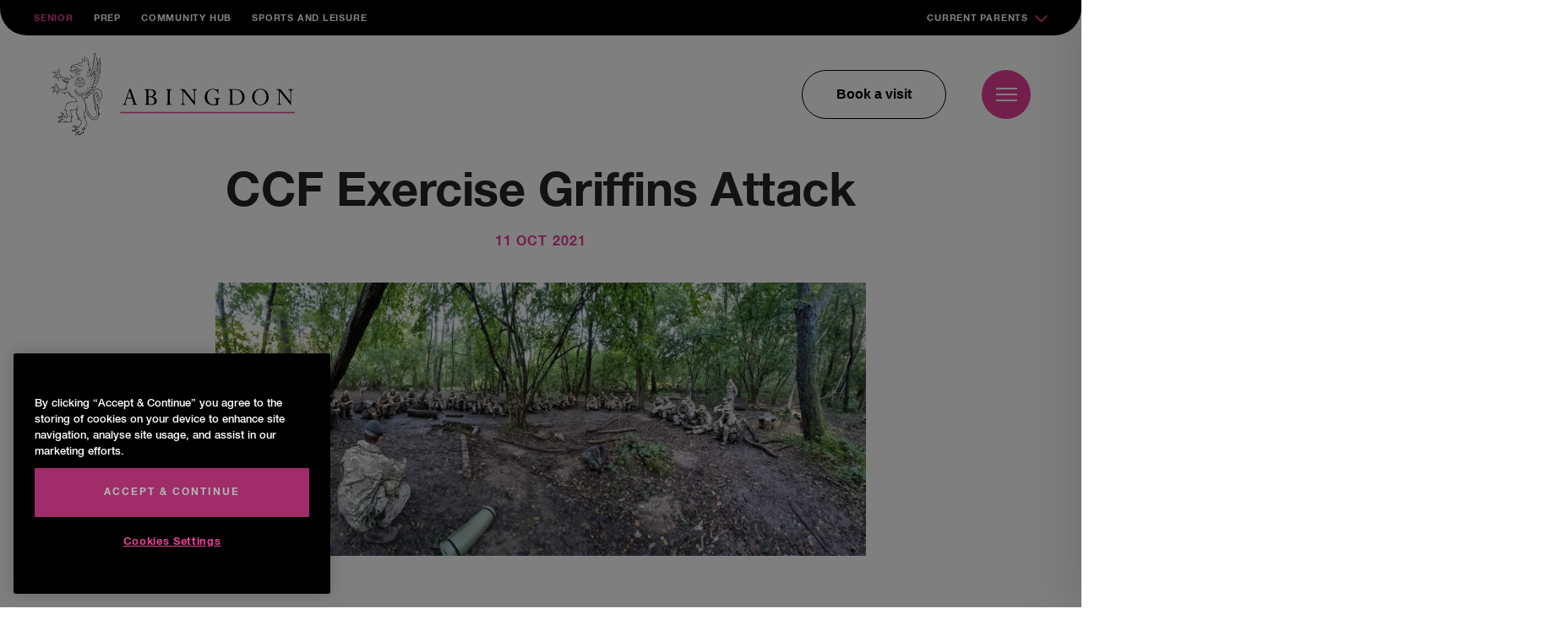

--- FILE ---
content_type: text/html; charset=UTF-8
request_url: https://www.abingdon.org.uk/ccf-exercise-griffins-attack/
body_size: 21021
content:
<!DOCTYPE html>
<!--[if lt IE 7 ]> <html class="ie ie6 no-js" lang="en-GB"> <![endif]-->
<!--[if IE 7 ]>    <html class="ie ie7 no-js" lang="en-GB"> <![endif]-->
<!--[if IE 8 ]>    <html class="ie ie8 no-js" lang="en-GB"> <![endif]-->
<!--[if IE 9 ]>    <html class="ie ie9 no-js" lang="en-GB"> <![endif]-->
<!--[if gt IE 9]><!-->
<html class="no-js" lang="en-GB">
<!--<![endif]-->
<!-- the "no-js" class is for Modernizr. -->

<head>

<!-- CookiePro Cookies Consent Notice start for www.abingdon.org.uk -->
<script type="text/javascript" src="https://cookie-cdn.cookiepro.com/consent/018e5631-6984-76f7-81bf-f8907c3c1b48/OtAutoBlock.js" ></script>
<script src="https://cookie-cdn.cookiepro.com/scripttemplates/otSDKStub.js"  type="text/javascript" charset="UTF-8" data-domain-script="018e5631-6984-76f7-81bf-f8907c3c1b48" ></script>
<script type="text/javascript">
function OptanonWrapper() { }
</script>
<!-- CookiePro Cookies Consent Notice end for www.abingdon.org.uk -->
    <meta charset="UTF-8">
    <!-- Always force latest IE rendering engine (even in intranet) & Chrome Frame -->
    <meta http-equiv="X-UA-Compatible" content="IE=edge,chrome=1">
        <!-- SETUP AND AUTHENTICATE WITH TWK CLIENTS USER http://google.com/webmasters -->
    <meta name="google-site-verification" content="">
    <meta name="format-detection" content="telephone=no">
    <!-- USE YOAST TO ADD SOCIAL MEDIA META TAGS -->

    <!-- CHART.JS -->
    <script src="https://cdnjs.cloudflare.com/ajax/libs/Chart.js/2.8.0/Chart.min.js"></script>

    <!-- GENERATE FAVICON USING https://realfavicongenerator.net/ -->
    <meta name="viewport" content="width=device-width, initial-scale=1.0, maximum-scale=1.0">
    <link rel="pingback" href="https://www.abingdon.org.uk/xmlrpc.php" />

    <!--Prep favicon is in folder root/prep-favicon-->
    <link rel="apple-touch-icon" sizes="180x180" href="/apple-touch-icon.png">
    <link rel="icon" type="image/png" sizes="32x32" href="/favicon-32x32.png">
    <link rel="icon" type="image/png" sizes="16x16" href="/favicon-16x16.png">
    <link rel="manifest" href="/site.webmanifest">
    <link rel="mask-icon" href="/safari-pinned-tab.svg" color="#5bbad5">
    <meta name="msapplication-TileColor" content="#ff0000">
    <meta name="theme-color" content="#ffffff">

        
    <!-- Google Tag Manager -->
    <script>(function(w,d,s,l,i){w[l]=w[l]||[];w[l].push({'gtm.start':
    new Date().getTime(),event:'gtm.js'});var f=d.getElementsByTagName(s)[0],
    j=d.createElement(s),dl=l!='dataLayer'?'&l='+l:'';j.async=true;j.src=
    'https://www.googletagmanager.com/gtm.js?id='+i+dl;f.parentNode.insertBefore(j,f);
    })(window,document,'script','dataLayer','GTM-W6WDPMD');</script>
    <!-- End Google Tag Manager --> 

  
 
    <meta name='robots' content='index, follow, max-image-preview:large, max-snippet:-1, max-video-preview:-1' />
	<style>img:is([sizes="auto" i], [sizes^="auto," i]) { contain-intrinsic-size: 3000px 1500px }</style>
	
	<!-- This site is optimized with the Yoast SEO plugin v26.6 - https://yoast.com/wordpress/plugins/seo/ -->
	<title>CCF Exercise Griffins Attack - Abingdon Senior School</title>
<link data-rocket-prefetch href="https://www.googletagmanager.com" rel="dns-prefetch">
<link data-rocket-prefetch href="https://cookie-cdn.cookiepro.com" rel="dns-prefetch">
<link data-rocket-prefetch href="https://cdnjs.cloudflare.com" rel="dns-prefetch">
<link data-rocket-prefetch href="https://ajax.googleapis.com" rel="dns-prefetch"><link rel="preload" data-rocket-preload as="image" href="https://www.abingdon.org.uk/wp-content/themes/abingdon/assets/img/logo/logo-dark.svg" fetchpriority="high">
	<meta name="description" content="11 October 2021 This exercise was our first time going out in the field for the past 18 months due to Covid. It was mainly a refresher weekend, conducted" />
	<link rel="canonical" href="https://www.abingdon.org.uk/ccf-exercise-griffins-attack/" />
	<meta property="og:locale" content="en_GB" />
	<meta property="og:type" content="article" />
	<meta property="og:title" content="CCF Exercise Griffins Attack - Abingdon Senior School" />
	<meta property="og:description" content="11 October 2021 This exercise was our first time going out in the field for the past 18 months due to Covid. It was mainly a refresher weekend, conducted" />
	<meta property="og:url" content="https://www.abingdon.org.uk/ccf-exercise-griffins-attack/" />
	<meta property="og:site_name" content="Abingdon Senior School" />
	<meta property="article:published_time" content="2021-10-11T15:49:16+00:00" />
	<meta property="article:modified_time" content="2021-10-12T09:08:59+00:00" />
	<meta property="og:image" content="https://www.abingdon.org.uk/wp-content/uploads/2021/10/20211004_084615-scaled.jpg" />
	<meta property="og:image:width" content="2800" />
	<meta property="og:image:height" content="1179" />
	<meta property="og:image:type" content="image/jpeg" />
	<meta name="author" content="christiebridle" />
	<meta name="twitter:card" content="summary_large_image" />
	<meta name="twitter:label1" content="Written by" />
	<meta name="twitter:data1" content="christiebridle" />
	<meta name="twitter:label2" content="Estimated reading time" />
	<meta name="twitter:data2" content="7 minutes" />
	<script type="application/ld+json" class="yoast-schema-graph">{"@context":"https://schema.org","@graph":[{"@type":"WebPage","@id":"https://www.abingdon.org.uk/ccf-exercise-griffins-attack/","url":"https://www.abingdon.org.uk/ccf-exercise-griffins-attack/","name":"CCF Exercise Griffins Attack - Abingdon Senior School","isPartOf":{"@id":"https://www.abingdon.org.uk/#website"},"primaryImageOfPage":{"@id":"https://www.abingdon.org.uk/ccf-exercise-griffins-attack/#primaryimage"},"image":{"@id":"https://www.abingdon.org.uk/ccf-exercise-griffins-attack/#primaryimage"},"thumbnailUrl":"https://www.abingdon.org.uk/wp-content/uploads/2021/10/20211004_084615-scaled.jpg","datePublished":"2021-10-11T15:49:16+00:00","dateModified":"2021-10-12T09:08:59+00:00","author":{"@id":"https://www.abingdon.org.uk/#/schema/person/9565f4f1ee751c3ad71b96d4b9852c8f"},"description":"11 October 2021 This exercise was our first time going out in the field for the past 18 months due to Covid. It was mainly a refresher weekend, conducted","breadcrumb":{"@id":"https://www.abingdon.org.uk/ccf-exercise-griffins-attack/#breadcrumb"},"inLanguage":"en-GB","potentialAction":[{"@type":"ReadAction","target":["https://www.abingdon.org.uk/ccf-exercise-griffins-attack/"]}]},{"@type":"ImageObject","inLanguage":"en-GB","@id":"https://www.abingdon.org.uk/ccf-exercise-griffins-attack/#primaryimage","url":"https://www.abingdon.org.uk/wp-content/uploads/2021/10/20211004_084615-scaled.jpg","contentUrl":"https://www.abingdon.org.uk/wp-content/uploads/2021/10/20211004_084615-scaled.jpg","width":2800,"height":1179},{"@type":"BreadcrumbList","@id":"https://www.abingdon.org.uk/ccf-exercise-griffins-attack/#breadcrumb","itemListElement":[{"@type":"ListItem","position":1,"name":"Home","item":"https://www.abingdon.org.uk/"},{"@type":"ListItem","position":2,"name":"News","item":"https://www.abingdon.org.uk/whats-on/news/"},{"@type":"ListItem","position":3,"name":"CCF Exercise Griffins Attack"}]},{"@type":"WebSite","@id":"https://www.abingdon.org.uk/#website","url":"https://www.abingdon.org.uk/","name":"Abingdon Senior School","description":"","potentialAction":[{"@type":"SearchAction","target":{"@type":"EntryPoint","urlTemplate":"https://www.abingdon.org.uk/?s={search_term_string}"},"query-input":{"@type":"PropertyValueSpecification","valueRequired":true,"valueName":"search_term_string"}}],"inLanguage":"en-GB"},{"@type":"Person","@id":"https://www.abingdon.org.uk/#/schema/person/9565f4f1ee751c3ad71b96d4b9852c8f","name":"christiebridle","image":{"@type":"ImageObject","inLanguage":"en-GB","@id":"https://www.abingdon.org.uk/#/schema/person/image/","url":"https://secure.gravatar.com/avatar/b97aaffcaa0cc2f6c0c6c300fac89b84300263c8334cb04a87e048d949bcc602?s=96&d=mm&r=g","contentUrl":"https://secure.gravatar.com/avatar/b97aaffcaa0cc2f6c0c6c300fac89b84300263c8334cb04a87e048d949bcc602?s=96&d=mm&r=g","caption":"christiebridle"}}]}</script>
	<!-- / Yoast SEO plugin. -->


<link rel='dns-prefetch' href='//ajax.googleapis.com' />
<link rel='stylesheet' id='tribe-events-pro-mini-calendar-block-styles-css' href='https://www.abingdon.org.uk/wp-content/plugins/events-calendar-pro/build/css/tribe-events-pro-mini-calendar-block.css?ver=7.7.11' type='text/css' media='all' />
<style id='wp-emoji-styles-inline-css' type='text/css'>

	img.wp-smiley, img.emoji {
		display: inline !important;
		border: none !important;
		box-shadow: none !important;
		height: 1em !important;
		width: 1em !important;
		margin: 0 0.07em !important;
		vertical-align: -0.1em !important;
		background: none !important;
		padding: 0 !important;
	}
</style>
<link rel='stylesheet' id='wp-block-library-css' href='https://www.abingdon.org.uk/wp-includes/css/dist/block-library/style.min.css?ver=33f5d4c1df31f1478390b0112069d8ed' type='text/css' media='all' />
<style id='classic-theme-styles-inline-css' type='text/css'>
/*! This file is auto-generated */
.wp-block-button__link{color:#fff;background-color:#32373c;border-radius:9999px;box-shadow:none;text-decoration:none;padding:calc(.667em + 2px) calc(1.333em + 2px);font-size:1.125em}.wp-block-file__button{background:#32373c;color:#fff;text-decoration:none}
</style>
<link rel='stylesheet' id='wpea-wp-events-block-style2-css' href='https://www.abingdon.org.uk/wp-content/plugins/wp-event-aggregator/assets/css/grid-style2.css?ver=1.8.6' type='text/css' media='all' />
<style id='global-styles-inline-css' type='text/css'>
:root{--wp--preset--aspect-ratio--square: 1;--wp--preset--aspect-ratio--4-3: 4/3;--wp--preset--aspect-ratio--3-4: 3/4;--wp--preset--aspect-ratio--3-2: 3/2;--wp--preset--aspect-ratio--2-3: 2/3;--wp--preset--aspect-ratio--16-9: 16/9;--wp--preset--aspect-ratio--9-16: 9/16;--wp--preset--color--black: #000000;--wp--preset--color--cyan-bluish-gray: #abb8c3;--wp--preset--color--white: #ffffff;--wp--preset--color--pale-pink: #f78da7;--wp--preset--color--vivid-red: #cf2e2e;--wp--preset--color--luminous-vivid-orange: #ff6900;--wp--preset--color--luminous-vivid-amber: #fcb900;--wp--preset--color--light-green-cyan: #7bdcb5;--wp--preset--color--vivid-green-cyan: #00d084;--wp--preset--color--pale-cyan-blue: #8ed1fc;--wp--preset--color--vivid-cyan-blue: #0693e3;--wp--preset--color--vivid-purple: #9b51e0;--wp--preset--gradient--vivid-cyan-blue-to-vivid-purple: linear-gradient(135deg,rgba(6,147,227,1) 0%,rgb(155,81,224) 100%);--wp--preset--gradient--light-green-cyan-to-vivid-green-cyan: linear-gradient(135deg,rgb(122,220,180) 0%,rgb(0,208,130) 100%);--wp--preset--gradient--luminous-vivid-amber-to-luminous-vivid-orange: linear-gradient(135deg,rgba(252,185,0,1) 0%,rgba(255,105,0,1) 100%);--wp--preset--gradient--luminous-vivid-orange-to-vivid-red: linear-gradient(135deg,rgba(255,105,0,1) 0%,rgb(207,46,46) 100%);--wp--preset--gradient--very-light-gray-to-cyan-bluish-gray: linear-gradient(135deg,rgb(238,238,238) 0%,rgb(169,184,195) 100%);--wp--preset--gradient--cool-to-warm-spectrum: linear-gradient(135deg,rgb(74,234,220) 0%,rgb(151,120,209) 20%,rgb(207,42,186) 40%,rgb(238,44,130) 60%,rgb(251,105,98) 80%,rgb(254,248,76) 100%);--wp--preset--gradient--blush-light-purple: linear-gradient(135deg,rgb(255,206,236) 0%,rgb(152,150,240) 100%);--wp--preset--gradient--blush-bordeaux: linear-gradient(135deg,rgb(254,205,165) 0%,rgb(254,45,45) 50%,rgb(107,0,62) 100%);--wp--preset--gradient--luminous-dusk: linear-gradient(135deg,rgb(255,203,112) 0%,rgb(199,81,192) 50%,rgb(65,88,208) 100%);--wp--preset--gradient--pale-ocean: linear-gradient(135deg,rgb(255,245,203) 0%,rgb(182,227,212) 50%,rgb(51,167,181) 100%);--wp--preset--gradient--electric-grass: linear-gradient(135deg,rgb(202,248,128) 0%,rgb(113,206,126) 100%);--wp--preset--gradient--midnight: linear-gradient(135deg,rgb(2,3,129) 0%,rgb(40,116,252) 100%);--wp--preset--font-size--small: 13px;--wp--preset--font-size--medium: 20px;--wp--preset--font-size--large: 36px;--wp--preset--font-size--x-large: 42px;--wp--preset--spacing--20: 0.44rem;--wp--preset--spacing--30: 0.67rem;--wp--preset--spacing--40: 1rem;--wp--preset--spacing--50: 1.5rem;--wp--preset--spacing--60: 2.25rem;--wp--preset--spacing--70: 3.38rem;--wp--preset--spacing--80: 5.06rem;--wp--preset--shadow--natural: 6px 6px 9px rgba(0, 0, 0, 0.2);--wp--preset--shadow--deep: 12px 12px 50px rgba(0, 0, 0, 0.4);--wp--preset--shadow--sharp: 6px 6px 0px rgba(0, 0, 0, 0.2);--wp--preset--shadow--outlined: 6px 6px 0px -3px rgba(255, 255, 255, 1), 6px 6px rgba(0, 0, 0, 1);--wp--preset--shadow--crisp: 6px 6px 0px rgba(0, 0, 0, 1);}:where(.is-layout-flex){gap: 0.5em;}:where(.is-layout-grid){gap: 0.5em;}body .is-layout-flex{display: flex;}.is-layout-flex{flex-wrap: wrap;align-items: center;}.is-layout-flex > :is(*, div){margin: 0;}body .is-layout-grid{display: grid;}.is-layout-grid > :is(*, div){margin: 0;}:where(.wp-block-columns.is-layout-flex){gap: 2em;}:where(.wp-block-columns.is-layout-grid){gap: 2em;}:where(.wp-block-post-template.is-layout-flex){gap: 1.25em;}:where(.wp-block-post-template.is-layout-grid){gap: 1.25em;}.has-black-color{color: var(--wp--preset--color--black) !important;}.has-cyan-bluish-gray-color{color: var(--wp--preset--color--cyan-bluish-gray) !important;}.has-white-color{color: var(--wp--preset--color--white) !important;}.has-pale-pink-color{color: var(--wp--preset--color--pale-pink) !important;}.has-vivid-red-color{color: var(--wp--preset--color--vivid-red) !important;}.has-luminous-vivid-orange-color{color: var(--wp--preset--color--luminous-vivid-orange) !important;}.has-luminous-vivid-amber-color{color: var(--wp--preset--color--luminous-vivid-amber) !important;}.has-light-green-cyan-color{color: var(--wp--preset--color--light-green-cyan) !important;}.has-vivid-green-cyan-color{color: var(--wp--preset--color--vivid-green-cyan) !important;}.has-pale-cyan-blue-color{color: var(--wp--preset--color--pale-cyan-blue) !important;}.has-vivid-cyan-blue-color{color: var(--wp--preset--color--vivid-cyan-blue) !important;}.has-vivid-purple-color{color: var(--wp--preset--color--vivid-purple) !important;}.has-black-background-color{background-color: var(--wp--preset--color--black) !important;}.has-cyan-bluish-gray-background-color{background-color: var(--wp--preset--color--cyan-bluish-gray) !important;}.has-white-background-color{background-color: var(--wp--preset--color--white) !important;}.has-pale-pink-background-color{background-color: var(--wp--preset--color--pale-pink) !important;}.has-vivid-red-background-color{background-color: var(--wp--preset--color--vivid-red) !important;}.has-luminous-vivid-orange-background-color{background-color: var(--wp--preset--color--luminous-vivid-orange) !important;}.has-luminous-vivid-amber-background-color{background-color: var(--wp--preset--color--luminous-vivid-amber) !important;}.has-light-green-cyan-background-color{background-color: var(--wp--preset--color--light-green-cyan) !important;}.has-vivid-green-cyan-background-color{background-color: var(--wp--preset--color--vivid-green-cyan) !important;}.has-pale-cyan-blue-background-color{background-color: var(--wp--preset--color--pale-cyan-blue) !important;}.has-vivid-cyan-blue-background-color{background-color: var(--wp--preset--color--vivid-cyan-blue) !important;}.has-vivid-purple-background-color{background-color: var(--wp--preset--color--vivid-purple) !important;}.has-black-border-color{border-color: var(--wp--preset--color--black) !important;}.has-cyan-bluish-gray-border-color{border-color: var(--wp--preset--color--cyan-bluish-gray) !important;}.has-white-border-color{border-color: var(--wp--preset--color--white) !important;}.has-pale-pink-border-color{border-color: var(--wp--preset--color--pale-pink) !important;}.has-vivid-red-border-color{border-color: var(--wp--preset--color--vivid-red) !important;}.has-luminous-vivid-orange-border-color{border-color: var(--wp--preset--color--luminous-vivid-orange) !important;}.has-luminous-vivid-amber-border-color{border-color: var(--wp--preset--color--luminous-vivid-amber) !important;}.has-light-green-cyan-border-color{border-color: var(--wp--preset--color--light-green-cyan) !important;}.has-vivid-green-cyan-border-color{border-color: var(--wp--preset--color--vivid-green-cyan) !important;}.has-pale-cyan-blue-border-color{border-color: var(--wp--preset--color--pale-cyan-blue) !important;}.has-vivid-cyan-blue-border-color{border-color: var(--wp--preset--color--vivid-cyan-blue) !important;}.has-vivid-purple-border-color{border-color: var(--wp--preset--color--vivid-purple) !important;}.has-vivid-cyan-blue-to-vivid-purple-gradient-background{background: var(--wp--preset--gradient--vivid-cyan-blue-to-vivid-purple) !important;}.has-light-green-cyan-to-vivid-green-cyan-gradient-background{background: var(--wp--preset--gradient--light-green-cyan-to-vivid-green-cyan) !important;}.has-luminous-vivid-amber-to-luminous-vivid-orange-gradient-background{background: var(--wp--preset--gradient--luminous-vivid-amber-to-luminous-vivid-orange) !important;}.has-luminous-vivid-orange-to-vivid-red-gradient-background{background: var(--wp--preset--gradient--luminous-vivid-orange-to-vivid-red) !important;}.has-very-light-gray-to-cyan-bluish-gray-gradient-background{background: var(--wp--preset--gradient--very-light-gray-to-cyan-bluish-gray) !important;}.has-cool-to-warm-spectrum-gradient-background{background: var(--wp--preset--gradient--cool-to-warm-spectrum) !important;}.has-blush-light-purple-gradient-background{background: var(--wp--preset--gradient--blush-light-purple) !important;}.has-blush-bordeaux-gradient-background{background: var(--wp--preset--gradient--blush-bordeaux) !important;}.has-luminous-dusk-gradient-background{background: var(--wp--preset--gradient--luminous-dusk) !important;}.has-pale-ocean-gradient-background{background: var(--wp--preset--gradient--pale-ocean) !important;}.has-electric-grass-gradient-background{background: var(--wp--preset--gradient--electric-grass) !important;}.has-midnight-gradient-background{background: var(--wp--preset--gradient--midnight) !important;}.has-small-font-size{font-size: var(--wp--preset--font-size--small) !important;}.has-medium-font-size{font-size: var(--wp--preset--font-size--medium) !important;}.has-large-font-size{font-size: var(--wp--preset--font-size--large) !important;}.has-x-large-font-size{font-size: var(--wp--preset--font-size--x-large) !important;}
:where(.wp-block-post-template.is-layout-flex){gap: 1.25em;}:where(.wp-block-post-template.is-layout-grid){gap: 1.25em;}
:where(.wp-block-columns.is-layout-flex){gap: 2em;}:where(.wp-block-columns.is-layout-grid){gap: 2em;}
:root :where(.wp-block-pullquote){font-size: 1.5em;line-height: 1.6;}
</style>
<link rel='stylesheet' id='font-awesome-css' href='https://www.abingdon.org.uk/wp-content/plugins/wp-event-aggregator/assets/css/font-awesome.min.css?ver=1.8.6' type='text/css' media='all' />
<link rel='stylesheet' id='wp-event-aggregator-front-css' href='https://www.abingdon.org.uk/wp-content/plugins/wp-event-aggregator/assets/css/wp-event-aggregator.css?ver=1.8.6' type='text/css' media='all' />
<link rel='stylesheet' id='wp-event-aggregator-front-style2-css' href='https://www.abingdon.org.uk/wp-content/plugins/wp-event-aggregator/assets/css/grid-style2.css?ver=1.8.6' type='text/css' media='all' />
<link rel='stylesheet' id='search-filter-plugin-styles-css' href='https://www.abingdon.org.uk/wp-content/plugins/search-filter-pro/public/assets/css/search-filter.min.css?ver=2.5.21' type='text/css' media='all' />
<link rel='stylesheet' id='style-css-css' href='https://www.abingdon.org.uk/wp-content/themes/abingdon/style.css?ver=1768923773' type='text/css' media='all' />
<link rel='stylesheet' id='screen-css-css' href='https://www.abingdon.org.uk/wp-content/themes/abingdon/assets/css/screen.css?ver=1768923773' type='text/css' media='all' />
<link rel='stylesheet' id='tablepress-default-css' href='https://www.abingdon.org.uk/wp-content/plugins/tablepress/css/build/default.css?ver=3.2.6' type='text/css' media='all' />
<script type="text/javascript" src="https://ajax.googleapis.com/ajax/libs/jquery/3.6.0/jquery.min.js" id="jquery-js"></script>
<script type="text/javascript" id="search-filter-plugin-build-js-extra">
/* <![CDATA[ */
var SF_LDATA = {"ajax_url":"https:\/\/www.abingdon.org.uk\/wp-admin\/admin-ajax.php","home_url":"https:\/\/www.abingdon.org.uk\/","extensions":[]};
/* ]]> */
</script>
<script type="text/javascript" src="https://www.abingdon.org.uk/wp-content/plugins/search-filter-pro/public/assets/js/search-filter-build.min.js?ver=2.5.21" id="search-filter-plugin-build-js"></script>
<script type="text/javascript" src="https://www.abingdon.org.uk/wp-content/plugins/search-filter-pro/public/assets/js/chosen.jquery.min.js?ver=2.5.21" id="search-filter-plugin-chosen-js"></script>
<script type="text/javascript" src="https://www.abingdon.org.uk/wp-content/themes/abingdon/assets/js/vendor/modernizr-2.8.3.min.js" id="modernizr-js-js"></script>
<link rel="https://api.w.org/" href="https://www.abingdon.org.uk/wp-json/" /><link rel="alternate" title="JSON" type="application/json" href="https://www.abingdon.org.uk/wp-json/wp/v2/posts/78160" /><link rel='shortlink' href='https://www.abingdon.org.uk/?p=78160' />
<link rel="alternate" title="oEmbed (JSON)" type="application/json+oembed" href="https://www.abingdon.org.uk/wp-json/oembed/1.0/embed?url=https%3A%2F%2Fwww.abingdon.org.uk%2Fccf-exercise-griffins-attack%2F" />
<link rel="alternate" title="oEmbed (XML)" type="text/xml+oembed" href="https://www.abingdon.org.uk/wp-json/oembed/1.0/embed?url=https%3A%2F%2Fwww.abingdon.org.uk%2Fccf-exercise-griffins-attack%2F&#038;format=xml" />
<meta name="tec-api-version" content="v1"><meta name="tec-api-origin" content="https://www.abingdon.org.uk"><link rel="alternate" href="https://www.abingdon.org.uk/wp-json/tribe/events/v1/" />
    <style>
        .black-background {
            background-color: black;
        }

            </style>

    
<style id="rocket-lazyrender-inline-css">[data-wpr-lazyrender] {content-visibility: auto;}</style><meta name="generator" content="WP Rocket 3.20.2" data-wpr-features="wpr_preconnect_external_domains wpr_automatic_lazy_rendering wpr_oci wpr_desktop" /></head>

<body class="wp-singular post-template-default single single-post postid-78160 single-format-standard wp-theme-abingdon blog-2 tribe-no-js page-template-abingdon-school-2019">

    

    
    <!-- Google Tag Manager (noscript) -->
    <noscript><iframe src="https://www.googletagmanager.com/ns.html?id=GTM-W6WDPMD"
    height="0" width="0" style="display:none;visibility:hidden"></iframe></noscript>
    <!-- End Google Tag Manager (noscript) -->


    
        <div  id="page-wrap" class="abingdon-senior">
                <nav class="nav-bar">
            <div class="nav-bar__top">
                <div class="menu-top-menu-container"><ul id="menu-top-menu" class="menu"><li id="menu-item-126386" class="menu-item menu-item-type-post_type menu-item-object-page menu-item-home menu-item-126386"><a href="https://www.abingdon.org.uk/">Senior</a></li>
<li id="menu-item-119" class="menu-item menu-item-type-custom menu-item-object-custom menu-item-119"><a href="https://www.abingdon.org.uk/prep/">Prep</a></li>
<li id="menu-item-123" class="menu-item menu-item-type-custom menu-item-object-custom menu-item-123"><a target="_blank" href="https://connect.abingdon.org.uk/">Community Hub</a></li>
<li id="menu-item-122" class="menu-item menu-item-type-custom menu-item-object-custom menu-item-122"><a target="_blank" href="https://www.abingdon.org.uk/sports-and-leisure">Sports and Leisure</a></li>
<li id="menu-item-126091" class="menu-item menu-item-type-custom menu-item-object-custom menu-item-126091"><a href="#">Current Parents</a></li>
</ul></div>                
                    <div class="current-parents-dropdown">
                        <div class="current-parents-dropdown__content">
                            <div class="current-parents-dropdown__header">
                                <div class="current-parents-dropdown__line"></div>
                                <h2 class="current-parents-dropdown__title">For <br>Current Parents</h2>
                            </div>
                            <div class="current-parents-dropdown__columns">
                                <div class="current-parents-dropdown__column">
                                    <h3 class="current-parents-dropdown__column-title">What's On</h3>
                                    <ul class="current-parents-dropdown__links">
                                                                                    <li><a href="https://www.abingdon.org.uk/whats-on/school-calendar/">Calendar</a></li>
                                                                                    <li><a href="https://www.abingdon.org.uk/whats-on/term-and-key-dates/">Term and Key Dates</a></li>
                                                                                    <li><a href="https://www.abingdon.org.uk/whats-on/sports-fixtures/">Sports Fixtures</a></li>
                                                                                    <li><a href="https://www.abingdon.org.uk/whats-on/sports-results/">Sports Results</a></li>
                                                                                    <li><a href="https://www.abingdon.org.uk/whats-on/events-and-online-booking/">Events Booking</a></li>
                                                                            </ul>
                                </div>
                                <div class="current-parents-dropdown__column">
                                    <h3 class="current-parents-dropdown__column-title">Useful Links</h3>
                                    <ul class="current-parents-dropdown__links">
                                                                                <li><a href="https://www.abingdon.org.uk/isams-parent-portal/">Parent Portal</a></li>
                                                                                    <li><a href="https://www.abingdon.org.uk/school-life/uniform/">Uniform</a></li>
                                                                                    <li><a href="https://www.abingdon.org.uk/school-life/catering/">Catering</a></li>
                                                                                    <li><a href="https://www.abingdon.org.uk/school-life/parents-associations/">Parents’ Associations</a></li>
                                                                                    <li><a href="https://www.abingdon.org.uk/contact/contact-details/">Contact Details</a></li>
                                                                            </ul>
                                </div>
                            </div>
                        </div>
                    </div>
                
            </div>
            <div class="nav-bar__container">
                <div class="row justify-content-between">
                    <div class="col-2">
                        <a href="https://www.abingdon.org.uk">
                                                                                                <div class="nav-bar__logo"> <img fetchpriority="high" src="https://www.abingdon.org.uk/wp-content/themes/abingdon/assets/img/logo/logo-dark.svg" alt="Abingdon school logo horizontal"> </div>
                                                                                    </a>
                    </div>
                    <div class="col-4 text-right align-self-center d-flex align-items-center justify-content-end">
                        <div class="nav-bar__book-button-container">
                                                            <a href="https://www.abingdon.org.uk/admissions/visit-abingdon/" class="nav-bar__book-button">Book a visit</a>
                                                    </div>
                        <div class="nav-menu__hamburger">
                            <div class="hamburger">
                                <div class="hamburger__inner"></div>
                            </div>
                        </div>  
                        <div class="nav-bar__menu">  
                            <div class="nav-bar__menu-inner">          
                                <div class="menu-nested-pages-container"><ul id="menu-nested-pages" class="menu"><li class=' menu-item menu-item-type-post_type menu-item-object-page' data-menu-description='Please set a description for page About in the backend of WordPress.'><a href="https://www.abingdon.org.uk/about/">About</a>
<div class='sub-menu-wrap'><div class='ie-wrap'><h3 class='title title--small pink-color text-left'>About Abingdon School</h3><ul class='sub-menu'>
<li class='menu-item menu-item-type-custom menu-item-object-custom' data-menu-description='Please set a description for page Co-ed from 2026 in the backend of WordPress.'><a href="https://www.abingdon.org.uk/about/co-ed-from-2026/">Co-ed from 2026</a></li>
<li class='menu-item menu-item-type-custom menu-item-object-custom' data-menu-description='Please set a description for page An Introduction to Abingdon in the backend of WordPress.'><a href="https://www.abingdon.org.uk/about/an-introduction-to-abingdon/">An Introduction to Abingdon</a></li>
<li class='menu-item menu-item-type-custom menu-item-object-custom' data-menu-description='Please set a description for page Meet the Head in the backend of WordPress.'><a href="https://www.abingdon.org.uk/about/meet-the-headmaster/">Meet the Head</a></li>
<li class='menu-item menu-item-type-custom menu-item-object-custom' data-menu-description='Please set a description for page Why Abingdon? in the backend of WordPress.'><a href="https://www.abingdon.org.uk/about/why-abingdon/">Why Abingdon?</a></li>
<li class='menu-item menu-item-type-custom menu-item-object-custom' data-menu-description='Please set a description for page Aims and Ethos in the backend of WordPress.'><a href="https://www.abingdon.org.uk/about/aims-and-ethos/">Aims and Ethos</a></li>
<li class='menu-item menu-item-type-custom menu-item-object-custom' data-menu-description='Please set a description for page Senior Leadership Team in the backend of WordPress.'><a href="https://www.abingdon.org.uk/about/senior-leadership-team/">Senior Leadership Team</a></li>
<li class='menu-item menu-item-type-custom menu-item-object-custom' data-menu-description='Please set a description for page Governors in the backend of WordPress.'><a href="https://www.abingdon.org.uk/about/governors/">Governors</a></li>
<li class='menu-item menu-item-type-custom menu-item-object-custom' data-menu-description='Please set a description for page Safeguarding in the backend of WordPress.'><a href="https://www.abingdon.org.uk/about/safeguarding/">Safeguarding</a></li>
<li class='menu-item menu-item-type-custom menu-item-object-custom' data-menu-description='Please set a description for page Inspection Reports in the backend of WordPress.'><a href="https://www.abingdon.org.uk/about/inspection-reports/">Inspection Reports</a></li>
<li class='menu-item menu-item-type-custom menu-item-object-custom' data-menu-description='Please set a description for page Policies and Statements in the backend of WordPress.'><a href="https://www.abingdon.org.uk/about/school-policies/">Policies and Statements</a></li>
<li class='menu-item menu-item-type-custom menu-item-object-custom' data-menu-description='Please set a description for page Facilities in the backend of WordPress.'><a href="https://www.abingdon.org.uk/about/facilities/">Facilities</a></li>
<li class='menu-item menu-item-type-custom menu-item-object-custom' data-menu-description='Please set a description for page School History in the backend of WordPress.'><a href="https://www.abingdon.org.uk/about/school-history/">School History</a></li>
<li class='menu-item menu-item-type-custom menu-item-object-custom' data-menu-description='Please set a description for page Abingdon School in Partnership in the backend of WordPress.'><a href="https://www.abingdon.org.uk/about/abingdon-school-in-partnership/">Abingdon School in Partnership</a></li>
<li class='menu-item menu-item-type-custom menu-item-object-custom' data-menu-description='Please set a description for page Building the Future in the backend of WordPress.'><a href="https://www.abingdon.org.uk/about/building-the-future/">Building the Future</a></li>
<li class='menu-item menu-item-type-custom menu-item-object-custom' data-menu-description='Please set a description for page Career opportunities in the backend of WordPress.'><a href="https://www.abingdon.org.uk/about/vacancies-and-employment/">Career opportunities</a></li>
</ul><div class='back-button'><svg xmlns='http://www.w3.org/2000/svg' width='16' height='12' viewBox='0 0 16 12' fill='none'>
<path d='M0.223294 5.07571C-0.0744743 5.37348 -0.0744744 5.85626 0.223294 6.15402L5.07571 11.0064C5.37348 11.3042 5.85625 11.3042 6.15402 11.0064C6.45179 10.7087 6.45179 10.2259 6.15402 9.92812L1.84076 5.61487L6.15402 1.30161C6.45179 1.00384 6.45179 0.521065 6.15402 0.223297C5.85625 -0.0744714 5.37348 -0.0744714 5.07571 0.223297L0.223294 5.07571ZM15.7625 5.61487L15.7625 4.85238L0.762451 4.85238L0.762451 5.61487L0.762451 6.37735L15.7625 6.37735L15.7625 5.61487Z' fill='white'/>
</svg> Back</div></div></div>
</li>
<li class=' menu-item menu-item-type-post_type menu-item-object-page' data-menu-description='Please set a description for page Academic in the backend of WordPress.'><a href="https://www.abingdon.org.uk/academic/">Academic</a>
<div class='sub-menu-wrap'><div class='ie-wrap'><h3 class='title title--small pink-color text-left'>Academic</h3><ul class='sub-menu'>
<li class='menu-item menu-item-type-custom menu-item-object-custom' data-menu-description='Please set a description for page Approach to Teaching in the backend of WordPress.'><a href="https://www.abingdon.org.uk/academic/approach-to-teaching/">Approach to Teaching</a></li>
<li class='menu-item menu-item-type-custom menu-item-object-custom' data-menu-description='Please set a description for page Subjects in the backend of WordPress.'><a href="https://www.abingdon.org.uk/academic/subjects/">Subjects</a></li>
<li class='menu-item menu-item-type-custom menu-item-object-custom' data-menu-description='Please set a description for page Curriculum in the backend of WordPress.'><a href="https://www.abingdon.org.uk/academic/curriculum/">Curriculum</a></li>
<li class='menu-item menu-item-type-custom menu-item-object-custom' data-menu-description='Please set a description for page GCSE/A Level Results in the backend of WordPress.'><a href="https://www.abingdon.org.uk/academic/gcse-a-level-results/">GCSE/A Level Results</a></li>
<li class='menu-item menu-item-type-custom menu-item-object-custom' data-menu-description='Please set a description for page Leavers' Destinations in the backend of WordPress.'><a href="https://www.abingdon.org.uk/academic/leavers-destinations/">Leavers' Destinations</a></li>
<li class='menu-item menu-item-type-custom menu-item-object-custom' data-menu-description='Please set a description for page University Admissions in the backend of WordPress.'><a href="https://www.abingdon.org.uk/academic/university-admissions/">University Admissions</a></li>
<li class='menu-item menu-item-type-custom menu-item-object-custom' data-menu-description='Please set a description for page Career Guidance in the backend of WordPress.'><a href="https://www.abingdon.org.uk/academic/career-guidance/">Career Guidance</a></li>
<li class='menu-item menu-item-type-custom menu-item-object-custom' data-menu-description='Please set a description for page Academic Support in the backend of WordPress.'><a href="https://www.abingdon.org.uk/academic/academic-support/">Academic Support</a></li>
<li class='menu-item menu-item-type-custom menu-item-object-custom' data-menu-description='Please set a description for page English as an Additional Language in the backend of WordPress.'><a href="https://www.abingdon.org.uk/academic/english-as-an-additional-language/">English as an Additional Language</a></li>
<li class='menu-item menu-item-type-custom menu-item-object-custom' data-menu-description='Please set a description for page Exam Timetables in the backend of WordPress.'><a href="https://www.abingdon.org.uk/academic/exam-timetables/">Exam Timetables</a></li>
</ul><div class='back-button'><svg xmlns='http://www.w3.org/2000/svg' width='16' height='12' viewBox='0 0 16 12' fill='none'>
<path d='M0.223294 5.07571C-0.0744743 5.37348 -0.0744744 5.85626 0.223294 6.15402L5.07571 11.0064C5.37348 11.3042 5.85625 11.3042 6.15402 11.0064C6.45179 10.7087 6.45179 10.2259 6.15402 9.92812L1.84076 5.61487L6.15402 1.30161C6.45179 1.00384 6.45179 0.521065 6.15402 0.223297C5.85625 -0.0744714 5.37348 -0.0744714 5.07571 0.223297L0.223294 5.07571ZM15.7625 5.61487L15.7625 4.85238L0.762451 4.85238L0.762451 5.61487L0.762451 6.37735L15.7625 6.37735L15.7625 5.61487Z' fill='white'/>
</svg> Back</div></div></div>
</li>
<li class=' menu-item menu-item-type-post_type menu-item-object-page' data-menu-description='Please set a description for page Co-curricular in the backend of WordPress.'><a href="https://www.abingdon.org.uk/other-half/">Co-curricular</a>
<div class='sub-menu-wrap'><div class='ie-wrap'><h3 class='title title--small pink-color text-left'>Co-curricular</h3><ul class='sub-menu'>
<li class='menu-item menu-item-type-custom menu-item-object-custom' data-menu-description='Please set a description for page What is the Other Half? in the backend of WordPress.'><a href="https://www.abingdon.org.uk/other-half/what-is-the-other-half/">What is the Other Half?</a></li>
<li class='menu-item menu-item-type-custom menu-item-object-custom' data-menu-description='Please set a description for page All Activities in the backend of WordPress.'><a href="https://www.abingdon.org.uk/other-half/all-activities/">All Activities</a></li>
<li class='menu-item menu-item-type-custom menu-item-object-custom' data-menu-description='Please set a description for page Art, Design and Technology in the backend of WordPress.'><a href="https://www.abingdon.org.uk/other-half/art-design-and-technology/">Art, Design and Technology</a></li>
<li class='menu-item menu-item-type-custom menu-item-object-custom' data-menu-description='Please set a description for page Discussion and Debate in the backend of WordPress.'><a href="https://www.abingdon.org.uk/other-half/discussion-and-debate/">Discussion and Debate</a></li>
<li class='menu-item menu-item-type-custom menu-item-object-custom' data-menu-description='Please set a description for page Drama, Film and Media in the backend of WordPress.'><a href="https://www.abingdon.org.uk/other-half/drama-film-and-media/">Drama, Film and Media</a></li>
<li class='menu-item menu-item-type-custom menu-item-object-custom' data-menu-description='Please set a description for page Expeditions in the backend of WordPress.'><a href="https://www.abingdon.org.uk/other-half/expeditions/">Expeditions</a></li>
<li class='menu-item menu-item-type-custom menu-item-object-custom' data-menu-description='Please set a description for page Finance and Business in the backend of WordPress.'><a href="https://www.abingdon.org.uk/other-half/finance-and-business/">Finance and Business</a></li>
<li class='menu-item menu-item-type-custom menu-item-object-custom' data-menu-description='Please set a description for page Get Writing! in the backend of WordPress.'><a href="https://www.abingdon.org.uk/other-half/get-writing/">Get Writing!</a></li>
<li class='menu-item menu-item-type-custom menu-item-object-custom' data-menu-description='Please set a description for page Music in the backend of WordPress.'><a href="https://www.abingdon.org.uk/other-half/music/">Music</a></li>
<li class='menu-item menu-item-type-custom menu-item-object-custom' data-menu-description='Please set a description for page Science and Computing in the backend of WordPress.'><a href="https://www.abingdon.org.uk/other-half/science-and-computing/">Science and Computing</a></li>
<li class='menu-item menu-item-type-custom menu-item-object-custom' data-menu-description='Please set a description for page Service and Partnerships Activities in the backend of WordPress.'><a href="https://www.abingdon.org.uk/other-half/service-activities/">Service and Partnerships Activities</a></li>
<li class='menu-item menu-item-type-custom menu-item-object-custom' data-menu-description='Please set a description for page Skills and Games in the backend of WordPress.'><a href="https://www.abingdon.org.uk/other-half/skills-and-games/">Skills and Games</a></li>
<li class='menu-item menu-item-type-custom menu-item-object-custom' data-menu-description='Please set a description for page Sport in the backend of WordPress.'><a href="https://www.abingdon.org.uk/other-half/sports/">Sport</a></li>
<li class='menu-item menu-item-type-custom menu-item-object-custom' data-menu-description='Please set a description for page Subject Stretchers in the backend of WordPress.'><a href="https://www.abingdon.org.uk/other-half/subject-stretchers/">Subject Stretchers</a></li>
</ul><div class='back-button'><svg xmlns='http://www.w3.org/2000/svg' width='16' height='12' viewBox='0 0 16 12' fill='none'>
<path d='M0.223294 5.07571C-0.0744743 5.37348 -0.0744744 5.85626 0.223294 6.15402L5.07571 11.0064C5.37348 11.3042 5.85625 11.3042 6.15402 11.0064C6.45179 10.7087 6.45179 10.2259 6.15402 9.92812L1.84076 5.61487L6.15402 1.30161C6.45179 1.00384 6.45179 0.521065 6.15402 0.223297C5.85625 -0.0744714 5.37348 -0.0744714 5.07571 0.223297L0.223294 5.07571ZM15.7625 5.61487L15.7625 4.85238L0.762451 4.85238L0.762451 5.61487L0.762451 6.37735L15.7625 6.37735L15.7625 5.61487Z' fill='white'/>
</svg> Back</div></div></div>
</li>
<li class=' menu-item menu-item-type-post_type menu-item-object-page' data-menu-description='Please set a description for page School Life in the backend of WordPress.'><a href="https://www.abingdon.org.uk/school-life/">School Life</a>
<div class='sub-menu-wrap'><div class='ie-wrap'><h3 class='title title--small pink-color text-left'>School Life</h3><ul class='sub-menu'>
<li class='menu-item menu-item-type-custom menu-item-object-custom' data-menu-description='Please set a description for page School Life Introduction in the backend of WordPress.'><a href="https://www.abingdon.org.uk/school-life/school-life-introduction/">School Life Introduction</a></li>
<li class='menu-item menu-item-type-custom menu-item-object-custom' data-menu-description='Please set a description for page Diversity, Equity & Inclusion in the backend of WordPress.'><a href="https://www.abingdon.org.uk/school-life/diversity-and-inclusion/">Diversity, Equity & Inclusion</a></li>
<li class='menu-item menu-item-type-custom menu-item-object-custom' data-menu-description='Please set a description for page Pastoral Care in the backend of WordPress.'><a href="https://www.abingdon.org.uk/school-life/pastoral-care/">Pastoral Care</a></li>
<li class='menu-item menu-item-type-custom menu-item-object-custom' data-menu-description='Please set a description for page Boarding in the backend of WordPress.'><a href="https://www.abingdon.org.uk/school-life/boarding/">Boarding</a></li>
<li class='menu-item menu-item-type-custom menu-item-object-custom' data-menu-description='Please set a description for page Houses in the backend of WordPress.'><a href="https://www.abingdon.org.uk/school-life/houses/">Houses</a></li>
<li class='menu-item menu-item-type-custom menu-item-object-custom' data-menu-description='Please set a description for page Lower School in the backend of WordPress.'><a href="https://www.abingdon.org.uk/school-life/lower-school/">Lower School</a></li>
<li class='menu-item menu-item-type-custom menu-item-object-custom' data-menu-description='Please set a description for page Middle School in the backend of WordPress.'><a href="https://www.abingdon.org.uk/school-life/middle-school/">Middle School</a></li>
<li class='menu-item menu-item-type-custom menu-item-object-custom' data-menu-description='Please set a description for page Sixth Form in the backend of WordPress.'><a href="https://www.abingdon.org.uk/school-life/sixth-form/">Sixth Form</a></li>
<li class='menu-item menu-item-type-custom menu-item-object-custom' data-menu-description='Please set a description for page The School Day in the backend of WordPress.'><a href="https://www.abingdon.org.uk/school-life/the-school-day/">The School Day</a></li>
<li class='menu-item menu-item-type-custom menu-item-object-custom' data-menu-description='Please set a description for page Bus Service in the backend of WordPress.'><a href="https://www.abingdon.org.uk/school-life/bus-service/">Bus Service</a></li>
<li class='menu-item menu-item-type-custom menu-item-object-custom' data-menu-description='Please set a description for page Student Leadership in the backend of WordPress.'><a href="https://www.abingdon.org.uk/school-life/taking-the-lead/">Student Leadership</a></li>
<li class='menu-item menu-item-type-custom menu-item-object-custom' data-menu-description='Please set a description for page Uniform in the backend of WordPress.'><a href="https://www.abingdon.org.uk/school-life/uniform/">Uniform</a></li>
<li class='menu-item menu-item-type-custom menu-item-object-custom' data-menu-description='Please set a description for page Catering in the backend of WordPress.'><a href="https://www.abingdon.org.uk/school-life/catering/">Catering</a></li>
<li class='menu-item menu-item-type-custom menu-item-object-custom' data-menu-description='Please set a description for page Parents’ Associations in the backend of WordPress.'><a href="https://www.abingdon.org.uk/school-life/parents-associations/">Parents’ Associations</a></li>
<li class='menu-item menu-item-type-custom menu-item-object-custom' data-menu-description='Please set a description for page Sustainability in the backend of WordPress.'><a href="https://www.abingdon.org.uk/school-life/working-towards-a-sustainable-future/">Sustainability</a></li>
</ul><div class='back-button'><svg xmlns='http://www.w3.org/2000/svg' width='16' height='12' viewBox='0 0 16 12' fill='none'>
<path d='M0.223294 5.07571C-0.0744743 5.37348 -0.0744744 5.85626 0.223294 6.15402L5.07571 11.0064C5.37348 11.3042 5.85625 11.3042 6.15402 11.0064C6.45179 10.7087 6.45179 10.2259 6.15402 9.92812L1.84076 5.61487L6.15402 1.30161C6.45179 1.00384 6.45179 0.521065 6.15402 0.223297C5.85625 -0.0744714 5.37348 -0.0744714 5.07571 0.223297L0.223294 5.07571ZM15.7625 5.61487L15.7625 4.85238L0.762451 4.85238L0.762451 5.61487L0.762451 6.37735L15.7625 6.37735L15.7625 5.61487Z' fill='white'/>
</svg> Back</div></div></div>
</li>
<li class=' menu-item menu-item-type-post_type menu-item-object-page' data-menu-description='Please set a description for page Admissions in the backend of WordPress.'><a href="https://www.abingdon.org.uk/admissions/">Admissions</a>
<div class='sub-menu-wrap'><div class='ie-wrap'><h3 class='title title--small pink-color text-left'>Admissions</h3><ul class='sub-menu'>
<li class='menu-item menu-item-type-custom menu-item-object-custom' data-menu-description='Please set a description for page Move to co-education in the backend of WordPress.'><a href="https://www.abingdon.org.uk/admissions/move-to-co-education/">Move to co-education</a></li>
<li class='menu-item menu-item-type-custom menu-item-object-custom' data-menu-description='Please set a description for page Introduction to Admissions in the backend of WordPress.'><a href="https://www.abingdon.org.uk/admissions/introduction-to-admissions/">Introduction to Admissions</a></li>
<li class='menu-item menu-item-type-custom menu-item-object-custom' data-menu-description='Please set a description for page Entry process in the backend of WordPress.'><a href="https://www.abingdon.org.uk/admissions/entry-process/">Entry process</a></li>
<li class='menu-item menu-item-type-custom menu-item-object-custom' data-menu-description='Please set a description for page Book a visit in the backend of WordPress.'><a href="https://www.abingdon.org.uk/admissions/visit-abingdon/">Book a visit</a></li>
<li class='menu-item menu-item-type-custom menu-item-object-custom' data-menu-description='Please set a description for page Registration Form in the backend of WordPress.'><a href="https://www.abingdon.org.uk/admissions/registration-form/">Registration Form</a></li>
<li class='menu-item menu-item-type-custom menu-item-object-custom' data-menu-description='Please set a description for page Prospectus in the backend of WordPress.'><a href="https://www.abingdon.org.uk/admissions/prospectus/">Prospectus</a></li>
<li class='menu-item menu-item-type-custom menu-item-object-custom' data-menu-description='Please set a description for page Fees and Insurance in the backend of WordPress.'><a href="https://www.abingdon.org.uk/admissions/fees-and-insurance/">Fees and Insurance</a></li>
<li class='menu-item menu-item-type-custom menu-item-object-custom' data-menu-description='Please set a description for page Scholarships in the backend of WordPress.'><a href="https://www.abingdon.org.uk/admissions/scholarships/">Scholarships</a></li>
<li class='menu-item menu-item-type-custom menu-item-object-custom' data-menu-description='Please set a description for page Free and subsidised places in the backend of WordPress.'><a href="https://www.abingdon.org.uk/admissions/bursaries/">Free and subsidised places</a></li>
<li class='menu-item menu-item-type-custom menu-item-object-custom' data-menu-description='Please set a description for page Starting at Abingdon in the backend of WordPress.'><a href="https://www.abingdon.org.uk/admissions/starting-at-abingdon/">Starting at Abingdon</a></li>
</ul><div class='back-button'><svg xmlns='http://www.w3.org/2000/svg' width='16' height='12' viewBox='0 0 16 12' fill='none'>
<path d='M0.223294 5.07571C-0.0744743 5.37348 -0.0744744 5.85626 0.223294 6.15402L5.07571 11.0064C5.37348 11.3042 5.85625 11.3042 6.15402 11.0064C6.45179 10.7087 6.45179 10.2259 6.15402 9.92812L1.84076 5.61487L6.15402 1.30161C6.45179 1.00384 6.45179 0.521065 6.15402 0.223297C5.85625 -0.0744714 5.37348 -0.0744714 5.07571 0.223297L0.223294 5.07571ZM15.7625 5.61487L15.7625 4.85238L0.762451 4.85238L0.762451 5.61487L0.762451 6.37735L15.7625 6.37735L15.7625 5.61487Z' fill='white'/>
</svg> Back</div></div></div>
</li>
<li class=' menu-item menu-item-type-post_type menu-item-object-page' data-menu-description='Please set a description for page What's On in the backend of WordPress.'><a href="https://www.abingdon.org.uk/whats-on/">What's On</a>
<div class='sub-menu-wrap'><div class='ie-wrap'><h3 class='title title--small pink-color text-left'>What's On</h3><ul class='sub-menu'>
<li class='menu-item menu-item-type-custom menu-item-object-custom' data-menu-description='Please set a description for page News in the backend of WordPress.'><a href="https://www.abingdon.org.uk/whats-on/news/">News</a></li>
<li class='menu-item menu-item-type-custom menu-item-object-custom' data-menu-description='Please set a description for page School Blog in the backend of WordPress.'><a href="https://www.abingdon.org.uk/whats-on/school-blog/">School Blog</a></li>
<li class='menu-item menu-item-type-custom menu-item-object-custom' data-menu-description='Please set a description for page Calendar in the backend of WordPress.'><a href="https://www.abingdon.org.uk/whats-on/school-calendar/">Calendar</a></li>
<li class='menu-item menu-item-type-custom menu-item-object-custom' data-menu-description='Please set a description for page Term and Key Dates in the backend of WordPress.'><a href="https://www.abingdon.org.uk/whats-on/term-and-key-dates/">Term and Key Dates</a></li>
<li class='menu-item menu-item-type-custom menu-item-object-custom' data-menu-description='Please set a description for page Open Days and Visits in the backend of WordPress.'><a href="https://www.abingdon.org.uk/whats-on/admissions-events/">Open Days and Visits</a></li>
<li class='menu-item menu-item-type-custom menu-item-object-custom' data-menu-description='Please set a description for page Events and Online Booking in the backend of WordPress.'><a href="https://www.abingdon.org.uk/whats-on/events-and-online-booking/">Events and Online Booking</a></li>
<li class='menu-item menu-item-type-custom menu-item-object-custom' data-menu-description='Please set a description for page Sports Fixtures in the backend of WordPress.'><a href="https://www.abingdon.org.uk/whats-on/sports-fixtures/">Sports Fixtures</a></li>
<li class='menu-item menu-item-type-custom menu-item-object-custom' data-menu-description='Please set a description for page Sports Results in the backend of WordPress.'><a href="https://www.abingdon.org.uk/whats-on/sports-results/">Sports Results</a></li>
<li class='menu-item menu-item-type-custom menu-item-object-custom' data-menu-description='Please set a description for page Trips in the backend of WordPress.'><a href="https://www.abingdon.org.uk/whats-on/trips/">Trips</a></li>
<li class='menu-item menu-item-type-custom menu-item-object-custom' data-menu-description='Please set a description for page Videos in the backend of WordPress.'><a href="https://www.abingdon.org.uk/whats-on/videos/">Videos</a></li>
<li class='menu-item menu-item-type-custom menu-item-object-custom' data-menu-description='Please set a description for page Abingdon News Newsletter in the backend of WordPress.'><a href="https://www.abingdon.org.uk/whats-on/abingdon-news-newsletter/">Abingdon News Newsletter</a></li>
<li class='menu-item menu-item-type-custom menu-item-object-custom' data-menu-description='Please set a description for page The Abingdonian Magazine in the backend of WordPress.'><a href="https://www.abingdon.org.uk/whats-on/the-abingdonian-magazine/">The Abingdonian Magazine</a></li>
<li class='menu-item menu-item-type-custom menu-item-object-custom' data-menu-description='Please set a description for page In the Press in the backend of WordPress.'><a href="https://www.abingdon.org.uk/whats-on/in-the-press/">In the Press</a></li>
<li class='menu-item menu-item-type-custom menu-item-object-custom' data-menu-description='Please set a description for page Podcasts in the backend of WordPress.'><a href="https://www.abingdon.org.uk/whats-on/podcasts/">Podcasts</a></li>
</ul><div class='back-button'><svg xmlns='http://www.w3.org/2000/svg' width='16' height='12' viewBox='0 0 16 12' fill='none'>
<path d='M0.223294 5.07571C-0.0744743 5.37348 -0.0744744 5.85626 0.223294 6.15402L5.07571 11.0064C5.37348 11.3042 5.85625 11.3042 6.15402 11.0064C6.45179 10.7087 6.45179 10.2259 6.15402 9.92812L1.84076 5.61487L6.15402 1.30161C6.45179 1.00384 6.45179 0.521065 6.15402 0.223297C5.85625 -0.0744714 5.37348 -0.0744714 5.07571 0.223297L0.223294 5.07571ZM15.7625 5.61487L15.7625 4.85238L0.762451 4.85238L0.762451 5.61487L0.762451 6.37735L15.7625 6.37735L15.7625 5.61487Z' fill='white'/>
</svg> Back</div></div></div>
</li>
<li class=' menu-item menu-item-type-post_type menu-item-object-page' data-menu-description='Please set a description for page Alumni in the backend of WordPress.'><a href="https://www.abingdon.org.uk/support-us/">Alumni</a>
<div class='sub-menu-wrap'><div class='ie-wrap'><h3 class='title title--small pink-color text-left'>Alumni</h3><ul class='sub-menu'>
<li class='menu-item menu-item-type-custom menu-item-object-custom' data-menu-description='Please set a description for page OA Club in the backend of WordPress.'><a href="https://www.abingdon.org.uk/support-us/oa-club-2/">OA Club</a></li>
</ul><div class='back-button'><svg xmlns='http://www.w3.org/2000/svg' width='16' height='12' viewBox='0 0 16 12' fill='none'>
<path d='M0.223294 5.07571C-0.0744743 5.37348 -0.0744744 5.85626 0.223294 6.15402L5.07571 11.0064C5.37348 11.3042 5.85625 11.3042 6.15402 11.0064C6.45179 10.7087 6.45179 10.2259 6.15402 9.92812L1.84076 5.61487L6.15402 1.30161C6.45179 1.00384 6.45179 0.521065 6.15402 0.223297C5.85625 -0.0744714 5.37348 -0.0744714 5.07571 0.223297L0.223294 5.07571ZM15.7625 5.61487L15.7625 4.85238L0.762451 4.85238L0.762451 5.61487L0.762451 6.37735L15.7625 6.37735L15.7625 5.61487Z' fill='white'/>
</svg> Back</div></div></div>
</li>
<li class=' menu-item menu-item-type-post_type menu-item-object-page' data-menu-description='Please set a description for page Contact in the backend of WordPress.'><a href="https://www.abingdon.org.uk/contact/">Contact</a>
<div class='sub-menu-wrap'><div class='ie-wrap'><h3 class='title title--small pink-color text-left'>Contact</h3><ul class='sub-menu'>
<li class='menu-item menu-item-type-custom menu-item-object-custom' data-menu-description='Please set a description for page Contact Details in the backend of WordPress.'><a href="https://www.abingdon.org.uk/contact/contact-details/">Contact Details</a></li>
<li class='menu-item menu-item-type-custom menu-item-object-custom' data-menu-description='Please set a description for page How to Find Us in the backend of WordPress.'><a href="https://www.abingdon.org.uk/contact/how-to-find-us/">How to Find Us</a></li>
<li class='menu-item menu-item-type-custom menu-item-object-custom' data-menu-description='Please set a description for page Location and Campus Map in the backend of WordPress.'><a href="https://www.abingdon.org.uk/contact/campus-map/">Location and Campus Map</a></li>
<li class='menu-item menu-item-type-custom menu-item-object-custom' data-menu-description='Please set a description for page Social Media in the backend of WordPress.'><a href="https://www.abingdon.org.uk/contact/social-media/">Social Media</a></li>
<li class='menu-item menu-item-type-custom menu-item-object-custom' data-menu-description='Please set a description for page Pupil Absence in the backend of WordPress.'><a href="https://www.abingdon.org.uk/contact/pupil-absence/">Pupil Absence</a></li>
<li class='menu-item menu-item-type-custom menu-item-object-custom' data-menu-description='Please set a description for page How to Support Us in the backend of WordPress.'><a href="https://www.abingdon.org.uk/contact/how-to-support-us/">How to Support Us</a></li>
<li class='menu-item menu-item-type-custom menu-item-object-custom' data-menu-description='Please set a description for page Venue Hire in the backend of WordPress.'><a href="https://www.abingdon.org.uk/contact/venue-hire/">Venue Hire</a></li>
</ul><div class='back-button'><svg xmlns='http://www.w3.org/2000/svg' width='16' height='12' viewBox='0 0 16 12' fill='none'>
<path d='M0.223294 5.07571C-0.0744743 5.37348 -0.0744744 5.85626 0.223294 6.15402L5.07571 11.0064C5.37348 11.3042 5.85625 11.3042 6.15402 11.0064C6.45179 10.7087 6.45179 10.2259 6.15402 9.92812L1.84076 5.61487L6.15402 1.30161C6.45179 1.00384 6.45179 0.521065 6.15402 0.223297C5.85625 -0.0744714 5.37348 -0.0744714 5.07571 0.223297L0.223294 5.07571ZM15.7625 5.61487L15.7625 4.85238L0.762451 4.85238L0.762451 5.61487L0.762451 6.37735L15.7625 6.37735L15.7625 5.61487Z' fill='white'/>
</svg> Back</div></div></div>
</li>
</ul></div>                                <div class="nav-bar__secondary-menu-mobile">
                                    <div class="menu-top-menu-container"><ul id="menu-top-menu-1" class="menu"><li class="menu-item menu-item-type-post_type menu-item-object-page menu-item-home menu-item-126386"><a href="https://www.abingdon.org.uk/">Senior</a></li>
<li class="menu-item menu-item-type-custom menu-item-object-custom menu-item-119"><a href="https://www.abingdon.org.uk/prep/">Prep</a></li>
<li class="menu-item menu-item-type-custom menu-item-object-custom menu-item-123"><a target="_blank" href="https://connect.abingdon.org.uk/">Community Hub</a></li>
<li class="menu-item menu-item-type-custom menu-item-object-custom menu-item-122"><a target="_blank" href="https://www.abingdon.org.uk/sports-and-leisure">Sports and Leisure</a></li>
<li class="menu-item menu-item-type-custom menu-item-object-custom menu-item-126091"><a href="#">Current Parents</a></li>
</ul></div>                                </div>
                                <div class="nav-bar__social-media">
                                                                        <a href="https://www.facebook.com/abingdonschool/" target="_blank"><svg xmlns="http://www.w3.org/2000/svg" width="50" height="50" viewBox="0 0 50 50" fill="none">
<circle cx="25" cy="25" r="25" fill="#87B8D7"/>
<path fill-rule="evenodd" clip-rule="evenodd" d="M26.7213 34.4507V25.9433H29.3042L29.7261 22.1622H26.7213V20.3209C26.7213 19.3473 26.7462 18.3812 28.1067 18.3812H29.4847V15.6777C29.4847 15.6371 28.3011 15.5454 27.1036 15.5454C24.6027 15.5454 23.0368 17.1117 23.0368 19.9881V22.1622H20.2734V25.9433H23.0368V34.4507H26.7213Z" fill="black"/>
</svg></a>
                                                                            <a href="https://www.instagram.com/abingdon_school/" target="_blank"><svg xmlns="http://www.w3.org/2000/svg" width="50" height="50" viewBox="0 0 50 50" fill="none">
<circle cx="25" cy="25" r="25" fill="#87B8D7"/>
<path fill-rule="evenodd" clip-rule="evenodd" d="M20.395 13.9869C18.5803 14.0688 17.0073 14.5125 15.7372 15.7773C14.4627 17.0486 14.0245 18.6276 13.9424 20.4235C13.8914 21.5444 13.593 30.0126 14.4582 32.2333C15.0417 33.7316 16.1909 34.8835 17.7028 35.4688C18.4083 35.7432 19.2136 35.9291 20.395 35.9833C30.273 36.4304 33.9347 36.1869 35.4788 32.2333C35.7527 31.5296 35.9413 30.7252 35.9935 29.5467C36.4449 19.6434 35.9202 17.4968 34.1987 15.7773C32.8332 14.4151 31.227 13.4879 20.395 13.9869ZM20.486 33.9916C19.4044 33.9429 18.8176 33.7626 18.4261 33.611C17.441 33.2281 16.7012 32.4912 16.3207 31.5119C15.6618 29.8245 15.8803 21.81 15.9391 20.5131C15.9968 19.2429 16.2541 18.0821 17.1504 17.1858C18.2597 16.0793 19.6928 15.5371 29.451 15.9775C30.7245 16.0351 31.8881 16.2918 32.7866 17.1858C33.8958 18.2924 34.446 19.7364 33.9979 29.4571C33.9491 30.536 33.7683 31.1213 33.6163 31.5119C32.6124 34.0845 30.3029 34.442 20.486 33.9916ZM29.5586 19.078C29.5586 19.8105 30.1543 20.4058 30.8897 20.4058C31.6252 20.4058 32.222 19.8105 32.222 19.078C32.222 18.3455 31.6252 17.7502 30.8897 17.7502C30.1543 17.7502 29.5586 18.3455 29.5586 19.078ZM19.2724 24.9846C19.2724 28.1226 21.8226 30.6665 24.9685 30.6665C28.1144 30.6665 30.6646 28.1226 30.6646 24.9846C30.6646 21.8465 28.1144 19.3037 24.9685 19.3037C21.8226 19.3037 19.2724 21.8465 19.2724 24.9846ZM21.2713 24.9846C21.2713 22.9486 22.9263 21.2966 24.9685 21.2966C27.0107 21.2966 28.6657 22.9486 28.6657 24.9846C28.6657 27.0217 27.0107 28.6737 24.9685 28.6737C22.9263 28.6737 21.2713 27.0217 21.2713 24.9846Z" fill="black"/>
</svg></a>
                                                                            <a href="https://www.linkedin.com/school/abingdonschool/" target="_blank"><svg width="50" height="50" viewBox="0 0 50 50" fill="none" xmlns="http://www.w3.org/2000/svg">
<circle cx="25" cy="25" r="25" fill="#87B8D7"/>
<g clip-path="url(#clip0_1904_20194)">
<path fill-rule="evenodd" clip-rule="evenodd" d="M34.9395 34.9395H30.9637V27.9828C30.9637 26.0745 30.1218 25.0099 28.612 25.0099C26.969 25.0099 25.9939 26.1192 25.9939 27.9828V34.9395H22.0182V22.0182H25.9939V23.4713C25.9939 23.4713 27.2413 21.2826 30.0522 21.2826C32.8641 21.2826 34.9395 22.9982 34.9395 26.5486V34.9395ZM17.4878 19.9518C16.1469 19.9518 15.0605 18.8564 15.0605 17.5057C15.0605 16.1559 16.1469 15.0605 17.4878 15.0605C18.8276 15.0605 19.914 16.1559 19.914 17.5057C19.915 18.8564 18.8276 19.9518 17.4878 19.9518ZM15.0605 34.9395H20.0303V22.0182H15.0605V34.9395Z" fill="black"/>
</g>
<defs>
<clipPath id="clip0_1904_20194">
<rect width="19.8789" height="19.8789" fill="white" transform="translate(15.0605 15.0605)"/>
</clipPath>
</defs>
</svg>
</a>
                                                                    </div>
                            </div>
                        </div>                     
                    </div>                      
                </div>
            </div>                      
        </nav>
                <div  id="content-wrap">
		
	<div  class="banner banner--news">

		<div  class="container">
			<div class="row">
				<div class="col-md-10 offset-md-1 text-center">
					<h1 class="title title--medium">CCF Exercise Griffins Attack</h1>
					<div class="date">11 Oct 2021</div>
				</div>
			</div>
		</div>

	</div>


	<div class="container">

		<div class="row">
							<div class="col-lg-10 offset-lg-1 pad-med-top">
					<div class="image-wrap">
		<picture>
			<source media="(max-width: 992px)" srcset="https://www.abingdon.org.uk/wp-content/uploads/2021/10/20211004_084615-1024x431.jpg">
			<source media="(max-width: 768px)" srcset="https://www.abingdon.org.uk/wp-content/uploads/2021/10/20211004_084615-768x323.jpg">
			<source media="(max-width: 576px)" srcset="https://www.abingdon.org.uk/wp-content/uploads/2021/10/20211004_084615-600x253.jpg">
			<source media="(max-width: 350px)" srcset="https://www.abingdon.org.uk/wp-content/uploads/2021/10/20211004_084615-400x168.jpg">
			<img src="https://www.abingdon.org.uk/wp-content/uploads/2021/10/20211004_084615-2000x842.jpg" alt="">
		</picture>
	</div>				</div>
			
			<div class="col-lg-10 offset-lg-1 pad-lg-top pad-lg-btm">
				<article>
										<h3>11 October 2021</h3>
<p>This exercise was our first time going out in the field for the past 18 months due to Covid. It was mainly a refresher weekend, conducted at Bramley Training Area and going back to basics for the NCOs, the ACC (4th Year), and the AIC (5th Year), as they hadn’t done a single exercise or field day before it. It was also my first time being a section commander and leading nine other cadets which I’ve looked forward to doing since going on my Bramley exercise in 4th Year.</p>
<p>We arrived at CCF HQ bright and early at 0715hrs on Sunday 3 October. We conducted a kit check to make sure everyone had the correct kit and equipment that they needed (especially waterproofs!), and also collected packed lunches which we would eat later on in the day. Having done the kit check, we finished loading the minibuses with spare kit and other equipment under the direction of the RLC NCOs. We picked up all of our kit (bergen, webbing and day sack) and made our way to the coaches, loaded it all on, then set off on the 50 minute journey down to Bramley. Most of us caught up on some much needed sleep after the early wake up.</p>
<p>When we arrived at Bramley, we unloaded the coaches and got amongst our sections to check that they were all ok and there were no concerns. We then got ferried in our sections to building E37 in Training Area A where we conducted a final kit check, had lunch and the section commanders went over some weapons handling revision with our sections, with some still to do Weapons Handling Tests. The section commanders were then called by CSM Matthews and the Platoon Commander, Sjt Muller, and given a brief on our first objective. It was to patrol down a grassed path and set up a platoon harbour area which we would live and work out of for the next 24 hours. We put on all our kit and set off on our first patrol. When we got to a certain point, we set up an all-round defense and a recce party consisting of the platoon commander, section commanders plus two from each section split off from the platoon to scout the harbour area. Having done that and leaving Cpl Church with two cadets from 3 section at the harbour, the rest of us went back to the platoon and led them into the harbour area.</p>
<div class="read-more"></p>
<p>After setting up the harbour area we began to go into the work routine of setting up sentries, bashas and getting the harbour fully established. The section commanders were called into the centre by Sjt Muller and given the task of patrolling to a location to find our ration packs for the evening and the following day. Each section had a time they would set off, with my section, 2 section, setting off at 1800hrs. Lt David OA was the staff member with us on a patrol and halfway through initiated a pretend contact which we had to react to, then continued the patrol to our rations and distributed them around the section with the help of my 2IC, Cpl Walton. During the distribution we were contacted again and had to break the contact, then made our way back to the harbour area. This was the section&#8217;s first taster of what it would be like to get contacted, even though we were unable to fire blanks during the exercise. Back at the harbour area we began cooking our ration packs, but was interrupted by Capt Edwards who had a surprise for us. We began a patrol as a platoon to the HQ building, Training Base A, thinking that we were being punished because our skills and drills weren’t good enough. However, Sqn Ldr Cottam had bought us all sausage and chips which was excellent and lifted the morale of the platoon, so we ate it eagerly. The section commanders were then given our next set of orders by CSM Matthews, a night time patrol back to the harbour area in the opposite direction we had gone to pick up our rations. Again, the leave times were staggered every 15 minutes for the three sections. The night patrol was much different to during the day as everything looked completely different, and at one point you were only half a metre or so away from the person in front. I managed to not get my section lost and we got back to the harbour area safely and began the night time routine and started night sentries. I got my section to pack away all their kit and begin getting into sleeping bags and going to sleep, while two of them were on sentry duty. With everyone in their sleeping bags and settled down, I myself then began to get ready for bed after checking with the platoon <b>sergeant</b> that everything was done.</p>
<p>In the morning, with some heavy rain in the early hours, we got out of our bashas and began packing our kit away and cooking breakfast with a warm hot chocolate from the ration pack. With the kit away we began reapplying cam cream and getting ready to patrol down to Training Base A to start the days training, which began with a kit packing lesson from Civilian Instructor Aiden Coster, a former member of the CCF from last year and CSjt Hayes-Newington, the Head of Contingent. This taught the ACC and AIC some good tips about how to efficiently pack their kit which they can put into practice in February on our next exercise. After the kit packing lesson we had a lesson on section attacks, individual and pairs fire and manoeuvre under the instruction of the SNCOs. This gave the ACC and AIC an introduction to the types of things they would normally do on exercise when they would have blanks with smoke and lots of shouting. It was a very enjoyable lesson and also gave them the basics which they will build on later on in the future. After that lesson we went back to Training Base A, had some more food and got ready for our next activity run by CSM Matthews, an attack lane on a grassy area next to buildings at Training Base A. This involved a fire team bounding repetitively to attack an enemy force (SNCOs) with shouts going on behind them and being put under a bit of pressure. It was only a few minutes but it was high intensity and very tiring, and one cadet even managed to get a huge rip in his trousers, with the RLC swiftly giving him a new pair. Having done the attack lane, we got some fluids and some food on board and got ready to leave Bramley.</p>
<p>We had to clean up Training Base A, give the rifles a quick clean and load up the minibuses with the kit and equipment from stores before we were able to leave. The cadets quickly got this done with minimal distractions so well done to them. We packed all of our personal kit away then got ferried back to the main building on the training area near the entrance to the camp and waited for the coaches. Once the coaches arrived we loaded them up, and set off back to Abingdon with most of us getting some extra sleep.</p>
<p>However, once back at Abingdon we weren’t finished yet. We unloaded the minibuses at HQ and put everything back into stores, then had to clean and hoover the minibuses which were on loan from the military. Another swift effort from the cadets saw the stores packed away, and with a final quick parade we were allowed to leave. All of the cadets put in a solid effort over the weekend and should be proud of what they have done, so well done to them.</p>
<p>The final thing I would like to say is a big thank you to all of the staff who helped out and ran the exercise, without whom we wouldn’t be able to have exciting opportunities to do things like this. It was a thoroughly enjoyable exercise, and everyone is looking forward to the next one in February which will hopefully be another step up for the ACC and AIC. </div><div class="read-more__toggle">READ MORE</div>
<p>Written by Cpl Jamie Firth</p>

		<div class="accordion" id="accordion">
		                
              

                <div class="accordion__item">
                    <div class="accordion__trigger js-accordion-trigger">
                        <h4 class="accordion__title">Read the report written by Cdt Jake Sharff</h4>
                        <div class="accordion__plus js-accordion-plus"></div>
                    </div>
                    <div class="accordion__content js-accordion-target">
                        <p><p>We arrived at the training area Sunday morning and strapped on our bags and rifles and split into our sections. We then moved up through the woods in a staggered line, scouting left and right for possible enemies. The section commanders then took two cadets with them to look for a good place to set up camp, whilst the rest of us laid down on our bergens (big bags) with our rifles, spread out across the woods surveying the area. The section commanders returned with a good location to set up camp, so we followed them through trees and bushes to find it. After doing many patrols around the area to make sure that it was a secure position, we split into pairs and started building our bashas (tents) around the camp in a triangle. It was about 1700hrs when everyone finished their bashas, so each section set off in search to secure our ration packs and made our way out onto a road which led us up to an old abandoned building. We stashed the ration packs away into our daysacks and headed back towards the camp when we were contacted by the enemy, everyone shouted contact left and dropped to the floor and spread out across the tree line and crawled forward to try and see if the enemy were still near. After waiting silently to see if there was any movement in the woods we carried on back to the camp.</p>
<p>We were all about to start cooking our ration packs on our hexi cookers when we were called up to the top of training base Alpha and were blessed by Squadron Leader Cottam bringing us warm sausage and chips. After everyone had finished devouring their chips we began the night time patrol back towards camp. It was pitch black and there was only a glimpse of moonlight to guide us through the forest, we walked tightly together to make sure that no one would get lost out in the cold. We arrived back at the camp and manoeuvred through the branches to our bashas as it was time to try and get a tiny bit of sleep. Everyone got into their cosy sleeping bags, but I was on watch first, so went out with my rifle and sat waiting to see if the enemy would attempt a surprise ambush. After my watch duty was done I clambered into my sleeping bag with my rifle and went to sleep, only to be woken up by heavy rain. I was anxious that my basha would cave in but thankfully I had built it strong enough.</p>
<p>The next morning everyone got up and began packing away as well as putting on some food. I tucked into my sausage and beans ration pack which surprisingly wasn&#8217;t too bad. Once everyone had completely cleared the camp leaving no trace of us staying we moved out. We arrived at one of the training areas where we practised doing some enemy situations, where half of the section split off and tried getting different angles on the enemy. We did it a few times over to make sure that it was smooth and organised. We then moved back up to the top of training base Alpha where we had a couple of lessons on how to pack our bergens and webbing. Afterwards we began loading up the minibus with all the kit, as well as taking apart and cleaning our rifles before loading them on and heading home.</p>
<p>Overall, it was an amazing experience that I really enjoyed and that I look forward to doing more of in the future.</p>
</p>
                    </div>
                </div>

					</div>
	
	
										
					
						<ul class="gallery gallery-columns-4 gallery-size-medium ">
						
							
								<li class="gallery-item">
									<a href="https://www.abingdon.org.uk/wp-content/uploads/2021/10/20211004_084615-scaled.jpg" class="magnific-gallery-image" title="">
										<div class="image-wrap">
		<picture>
			<source media="(max-width: 992px)" srcset="https://www.abingdon.org.uk/wp-content/uploads/2021/10/20211004_084615-1024x431.jpg">
			<source media="(max-width: 768px)" srcset="https://www.abingdon.org.uk/wp-content/uploads/2021/10/20211004_084615-768x323.jpg">
			<source media="(max-width: 576px)" srcset="https://www.abingdon.org.uk/wp-content/uploads/2021/10/20211004_084615-600x253.jpg">
			<source media="(max-width: 350px)" srcset="https://www.abingdon.org.uk/wp-content/uploads/2021/10/20211004_084615-400x168.jpg">
			<img src="https://www.abingdon.org.uk/wp-content/uploads/2021/10/20211004_084615-1024x431.jpg" alt="">
		</picture>
	</div>									</a>
								</li>

							
								<li class="gallery-item">
									<a href="https://www.abingdon.org.uk/wp-content/uploads/2021/10/20211004_082805-scaled.jpg" class="magnific-gallery-image" title="">
										<div class="image-wrap">
		<picture>
			<source media="(max-width: 992px)" srcset="https://www.abingdon.org.uk/wp-content/uploads/2021/10/20211004_082805-1024x1365.jpg">
			<source media="(max-width: 768px)" srcset="https://www.abingdon.org.uk/wp-content/uploads/2021/10/20211004_082805-768x1024.jpg">
			<source media="(max-width: 576px)" srcset="https://www.abingdon.org.uk/wp-content/uploads/2021/10/20211004_082805-600x800.jpg">
			<source media="(max-width: 350px)" srcset="https://www.abingdon.org.uk/wp-content/uploads/2021/10/20211004_082805-400x533.jpg">
			<img src="https://www.abingdon.org.uk/wp-content/uploads/2021/10/20211004_082805-1024x1365.jpg" alt="">
		</picture>
	</div>									</a>
								</li>

							
								<li class="gallery-item">
									<a href="https://www.abingdon.org.uk/wp-content/uploads/2021/10/20211004_072359-scaled.jpg" class="magnific-gallery-image" title="">
										<div class="image-wrap">
		<picture>
			<source media="(max-width: 992px)" srcset="https://www.abingdon.org.uk/wp-content/uploads/2021/10/20211004_072359-1024x1365.jpg">
			<source media="(max-width: 768px)" srcset="https://www.abingdon.org.uk/wp-content/uploads/2021/10/20211004_072359-768x1024.jpg">
			<source media="(max-width: 576px)" srcset="https://www.abingdon.org.uk/wp-content/uploads/2021/10/20211004_072359-600x800.jpg">
			<source media="(max-width: 350px)" srcset="https://www.abingdon.org.uk/wp-content/uploads/2021/10/20211004_072359-400x533.jpg">
			<img src="https://www.abingdon.org.uk/wp-content/uploads/2021/10/20211004_072359-1024x1365.jpg" alt="">
		</picture>
	</div>									</a>
								</li>

							
								<li class="gallery-item">
									<a href="https://www.abingdon.org.uk/wp-content/uploads/2021/10/20211004_072227-scaled.jpg" class="magnific-gallery-image" title="">
										<div class="image-wrap">
		<picture>
			<source media="(max-width: 992px)" srcset="https://www.abingdon.org.uk/wp-content/uploads/2021/10/20211004_072227-1024x768.jpg">
			<source media="(max-width: 768px)" srcset="https://www.abingdon.org.uk/wp-content/uploads/2021/10/20211004_072227-768x576.jpg">
			<source media="(max-width: 576px)" srcset="https://www.abingdon.org.uk/wp-content/uploads/2021/10/20211004_072227-600x450.jpg">
			<source media="(max-width: 350px)" srcset="https://www.abingdon.org.uk/wp-content/uploads/2021/10/20211004_072227-400x300.jpg">
			<img src="https://www.abingdon.org.uk/wp-content/uploads/2021/10/20211004_072227-1024x768.jpg" alt="">
		</picture>
	</div>									</a>
								</li>

							
								<li class="gallery-item">
									<a href="https://www.abingdon.org.uk/wp-content/uploads/2021/10/20211004_072117-scaled.jpg" class="magnific-gallery-image" title="">
										<div class="image-wrap">
		<picture>
			<source media="(max-width: 992px)" srcset="https://www.abingdon.org.uk/wp-content/uploads/2021/10/20211004_072117-1024x768.jpg">
			<source media="(max-width: 768px)" srcset="https://www.abingdon.org.uk/wp-content/uploads/2021/10/20211004_072117-768x576.jpg">
			<source media="(max-width: 576px)" srcset="https://www.abingdon.org.uk/wp-content/uploads/2021/10/20211004_072117-600x450.jpg">
			<source media="(max-width: 350px)" srcset="https://www.abingdon.org.uk/wp-content/uploads/2021/10/20211004_072117-400x300.jpg">
			<img src="https://www.abingdon.org.uk/wp-content/uploads/2021/10/20211004_072117-1024x768.jpg" alt="">
		</picture>
	</div>									</a>
								</li>

							
								<li class="gallery-item">
									<a href="https://www.abingdon.org.uk/wp-content/uploads/2021/10/20211003_172408-scaled.jpg" class="magnific-gallery-image" title="">
										<div class="image-wrap">
		<picture>
			<source media="(max-width: 992px)" srcset="https://www.abingdon.org.uk/wp-content/uploads/2021/10/20211003_172408-1024x1365.jpg">
			<source media="(max-width: 768px)" srcset="https://www.abingdon.org.uk/wp-content/uploads/2021/10/20211003_172408-768x1024.jpg">
			<source media="(max-width: 576px)" srcset="https://www.abingdon.org.uk/wp-content/uploads/2021/10/20211003_172408-600x800.jpg">
			<source media="(max-width: 350px)" srcset="https://www.abingdon.org.uk/wp-content/uploads/2021/10/20211003_172408-400x533.jpg">
			<img src="https://www.abingdon.org.uk/wp-content/uploads/2021/10/20211003_172408-1024x1365.jpg" alt="">
		</picture>
	</div>									</a>
								</li>

							
						</ul>

					
				</article>
				
			</div>
			
		</div>
	</div>




<section  class="news-teasers pad-lg-btm">

    <h2 class="title title--large pad-med-top pad-med-btm text-center">More News</h2>

    <div class="container-fluid news-teasers__grid">

        <div class="row">

            
                <div class="col-lg-4">
                    <div class="news-item">
                        <a href="https://www.abingdon.org.uk/boarders-trip-to-bovington-tank-museum/">
                            <div class="news-item__inner">
                                                                <div class="image-wrap">
		<picture>
			<source media="(max-width: 992px)" srcset="https://www.abingdon.org.uk/wp-content/uploads/2026/01/20260118_150033-1024x768.jpg">
			<source media="(max-width: 768px)" srcset="https://www.abingdon.org.uk/wp-content/uploads/2026/01/20260118_150033-768x576.jpg">
			<source media="(max-width: 576px)" srcset="https://www.abingdon.org.uk/wp-content/uploads/2026/01/20260118_150033-600x450.jpg">
			<source media="(max-width: 350px)" srcset="https://www.abingdon.org.uk/wp-content/uploads/2026/01/20260118_150033-400x300.jpg">
			<img src="https://www.abingdon.org.uk/wp-content/uploads/2026/01/20260118_150033-1024x768.jpg" alt="">
		</picture>
	</div>                                                                <div class="news-item__inner__content">
                                    <h4 class="heading">Boarding<span class="pink-color">●</span> 22 Jan 2026</h4>
                                    <h2 class="title title--small white-color">Boarders&#8217; Trip to Bovington Tank Museum</h2>
                                </div>
                            </div>
                        </a>
                    </div>
                </div>

            
                <div class="col-lg-4">
                    <div class="news-item">
                        <a href="https://www.abingdon.org.uk/inspirational-paralympian-visit/">
                            <div class="news-item__inner">
                                                                <div class="image-wrap">
		<picture>
			<source media="(max-width: 992px)" srcset="https://www.abingdon.org.uk/wp-content/uploads/2026/01/P1556832-1024x692.jpg">
			<source media="(max-width: 768px)" srcset="https://www.abingdon.org.uk/wp-content/uploads/2026/01/P1556832-768x519.jpg">
			<source media="(max-width: 576px)" srcset="https://www.abingdon.org.uk/wp-content/uploads/2026/01/P1556832-600x406.jpg">
			<source media="(max-width: 350px)" srcset="https://www.abingdon.org.uk/wp-content/uploads/2026/01/P1556832-400x270.jpg">
			<img src="https://www.abingdon.org.uk/wp-content/uploads/2026/01/P1556832-1024x692.jpg" alt="">
		</picture>
	</div>                                                                <div class="news-item__inner__content">
                                    <h4 class="heading">Lower School News<span class="pink-color">●</span> 22 Jan 2026</h4>
                                    <h2 class="title title--small white-color">Inspirational Paralympian visit</h2>
                                </div>
                            </div>
                        </a>
                    </div>
                </div>

            
                <div class="col-lg-4">
                    <div class="news-item">
                        <a href="https://www.abingdon.org.uk/climbing-fixture/">
                            <div class="news-item__inner">
                                                                <div class="image-wrap">
		<picture>
			<source media="(max-width: 992px)" srcset="https://www.abingdon.org.uk/wp-content/uploads/2026/01/IMG_3953-scaled-e1769012686242-1024x652.jpeg">
			<source media="(max-width: 768px)" srcset="https://www.abingdon.org.uk/wp-content/uploads/2026/01/IMG_3953-scaled-e1769012686242-768x489.jpeg">
			<source media="(max-width: 576px)" srcset="https://www.abingdon.org.uk/wp-content/uploads/2026/01/IMG_3953-scaled-e1769012686242-600x382.jpeg">
			<source media="(max-width: 350px)" srcset="https://www.abingdon.org.uk/wp-content/uploads/2026/01/IMG_3953-scaled-e1769012686242-400x255.jpeg">
			<img src="https://www.abingdon.org.uk/wp-content/uploads/2026/01/IMG_3953-scaled-e1769012686242-1024x652.jpeg" alt="">
		</picture>
	</div>                                                                <div class="news-item__inner__content">
                                    <h4 class="heading">Other Half<span class="pink-color">●</span> 20 Jan 2026</h4>
                                    <h2 class="title title--small white-color">Climbing fixture</h2>
                                </div>
                            </div>
                        </a>
                    </div>
                </div>

            
        </div>

    </div>

</section>
<div  class="grid grid--teasers">

	<div class="grid__item black-background">
		
<div class="next-page-navigation">

    <h3 class="title title--large white-color">
        Where Next?
    </h3>

    <div class="row">

        <div class="col-md-6">

            
                <a href="https://www.abingdon.org.uk/whats-on/news/" title="News">
                    <div class="next-page-navigation__image">
                        <div class="image-wrap">
		<picture>
			<source media="(max-width: 992px)" srcset="https://www.abingdon.org.uk/wp-content/uploads/2019/08/building3-1024x683.jpg">
			<source media="(max-width: 768px)" srcset="https://www.abingdon.org.uk/wp-content/uploads/2019/08/building3-768x512.jpg">
			<source media="(max-width: 576px)" srcset="https://www.abingdon.org.uk/wp-content/uploads/2019/08/building3-600x400.jpg">
			<source media="(max-width: 350px)" srcset="https://www.abingdon.org.uk/wp-content/uploads/2019/08/building3-400x267.jpg">
			<img src="https://www.abingdon.org.uk/wp-content/uploads/2019/08/building3-1024x683.jpg" alt="Abingdon is a leading independent day and boarding school for children aged 11-18, located in Oxfordshire.">
		</picture>
	</div>                    </div>
                    <div class="next-page-navigation__title">
                        News                    </div>
                </a>

            
        </div>

        <div class="col-md-6 text-right">

            
                <a href="https://www.abingdon.org.uk/whats-on/school-blog/" title="School Blog">
                    <div class="next-page-navigation__image">
                        <div class="image-wrap">
		<picture>
			<source media="(max-width: 992px)" srcset="https://www.abingdon.org.uk/wp-content/uploads/2019/07/school-boys-articles-news-1024x684.jpg">
			<source media="(max-width: 768px)" srcset="https://www.abingdon.org.uk/wp-content/uploads/2019/07/school-boys-articles-news-768x513.jpg">
			<source media="(max-width: 576px)" srcset="https://www.abingdon.org.uk/wp-content/uploads/2019/07/school-boys-articles-news-600x401.jpg">
			<source media="(max-width: 350px)" srcset="https://www.abingdon.org.uk/wp-content/uploads/2019/07/school-boys-articles-news-400x267.jpg">
			<img src="https://www.abingdon.org.uk/wp-content/uploads/2019/07/school-boys-articles-news-1024x684.jpg" alt="Abingdon is a leading independent day and boarding school for children aged 11-18, located in Oxfordshire.">
		</picture>
	</div>                    </div>
                    <div class="next-page-navigation__title">School Blog</div>
                </a>

            
        </div>

    </div>

</div><!-- .navigation -->	</div>

	<!-- News Slider STARTS -->
	
		<div class="grid__item grid__item--slider">
			
				<a href="https://www.abingdon.org.uk/boarders-trip-to-bovington-tank-museum/" class="grid__item__slide grid__item--shadow">
					<div class="grid__item__content">
						<h4 class="heading">News
							<span class="pink-color">●</span> 22 Jan 2026						</h4>
						<h3 class="title title--medium">Boarders&#8217; Trip to Bovington Tank Museum</h3>
					</div>
											<div class="image-wrap">
		<picture>
			<source media="(max-width: 992px)" srcset="https://www.abingdon.org.uk/wp-content/uploads/2026/01/20260118_150033-1024x768.jpg">
			<source media="(max-width: 768px)" srcset="https://www.abingdon.org.uk/wp-content/uploads/2026/01/20260118_150033-768x576.jpg">
			<source media="(max-width: 576px)" srcset="https://www.abingdon.org.uk/wp-content/uploads/2026/01/20260118_150033-600x450.jpg">
			<source media="(max-width: 350px)" srcset="https://www.abingdon.org.uk/wp-content/uploads/2026/01/20260118_150033-400x300.jpg">
			<img src="https://www.abingdon.org.uk/wp-content/uploads/2026/01/20260118_150033-1024x768.jpg" alt="">
		</picture>
	</div>									</a>

			
				<a href="https://www.abingdon.org.uk/inspirational-paralympian-visit/" class="grid__item__slide grid__item--shadow">
					<div class="grid__item__content">
						<h4 class="heading">News
							<span class="pink-color">●</span> 22 Jan 2026						</h4>
						<h3 class="title title--medium">Inspirational Paralympian visit</h3>
					</div>
											<div class="image-wrap">
		<picture>
			<source media="(max-width: 992px)" srcset="https://www.abingdon.org.uk/wp-content/uploads/2026/01/P1556832-1024x692.jpg">
			<source media="(max-width: 768px)" srcset="https://www.abingdon.org.uk/wp-content/uploads/2026/01/P1556832-768x519.jpg">
			<source media="(max-width: 576px)" srcset="https://www.abingdon.org.uk/wp-content/uploads/2026/01/P1556832-600x406.jpg">
			<source media="(max-width: 350px)" srcset="https://www.abingdon.org.uk/wp-content/uploads/2026/01/P1556832-400x270.jpg">
			<img src="https://www.abingdon.org.uk/wp-content/uploads/2026/01/P1556832-1024x692.jpg" alt="">
		</picture>
	</div>									</a>

			
				<a href="https://www.abingdon.org.uk/climbing-fixture/" class="grid__item__slide grid__item--shadow">
					<div class="grid__item__content">
						<h4 class="heading">News
							<span class="pink-color">●</span> 20 Jan 2026						</h4>
						<h3 class="title title--medium">Climbing fixture</h3>
					</div>
											<div class="image-wrap">
		<picture>
			<source media="(max-width: 992px)" srcset="https://www.abingdon.org.uk/wp-content/uploads/2026/01/IMG_3953-scaled-e1769012686242-1024x652.jpeg">
			<source media="(max-width: 768px)" srcset="https://www.abingdon.org.uk/wp-content/uploads/2026/01/IMG_3953-scaled-e1769012686242-768x489.jpeg">
			<source media="(max-width: 576px)" srcset="https://www.abingdon.org.uk/wp-content/uploads/2026/01/IMG_3953-scaled-e1769012686242-600x382.jpeg">
			<source media="(max-width: 350px)" srcset="https://www.abingdon.org.uk/wp-content/uploads/2026/01/IMG_3953-scaled-e1769012686242-400x255.jpeg">
			<img src="https://www.abingdon.org.uk/wp-content/uploads/2026/01/IMG_3953-scaled-e1769012686242-1024x652.jpeg" alt="">
		</picture>
	</div>									</a>

					</div>


		<!-- News Slider ENDS -->

	<!-- Pink Stat Block STARTS -->

	
	<div class="grid__item grid__item--half grid__item--pink grid__item--crest">
					<a href="https://www.abingdon.org.uk/academic/leavers-destinations/">
						<div class="grid__item__square">
				<div class="grid__item__content">
					<div class="title title--large">40</div>
					<p>Oxbridge places over the last three years</p>
				</div>
									<div class="grid__item__bottom">Stats & Results</div>
							</div>
			</a>
	</div>
	<!-- Pink Stat Block ENDS -->

		<!-- Centered Info Block STARTS -->
	<a class="grid__item grid__item--blue" href="https://www.abingdon.org.uk/about/an-introduction-to-abingdon/">
		<div class="grid__item__content">
			<h2 class="title title--small white-color">An Introduction to Abingdon</h2>
		</div>
	</a>
	<!-- Centered Info Block ENDS -->


</div>


</div>
<!-- END DIV MAIN CONTENT -->

<footer data-wpr-lazyrender="1" class="site-footer ">
	<div  class="container-fluid">
		<div class="row">
			<div class="col-lg-3">
									<img src="https://www.abingdon.org.uk/wp-content/themes/abingdon/assets/img/logo/logo_footer.svg" class="footer-logo" alt="Abingdon school logo stacked">

				
									<form role="search" method="get" class="search-form" action="https://www.abingdon.org.uk/">
				<label>
					<span class="screen-reader-text">Search for:</span>
					<input type="search" class="search-field" placeholder="Search &hellip;" value="" name="s" />
				</label>
				<input type="submit" class="search-submit" value="Search" />
			</form>
					<div class="footer-partner-logos footer-partner-logos-desktop">
												<img src="https://www.abingdon.org.uk/wp-content/themes/abingdon/assets/img/logo/te-2025-logo.png" alt="Talk Education logo">
						<img src="https://www.abingdon.org.uk/wp-content/themes/abingdon/assets/img/logo/hmc-2025-logo.png" alt="The Heads' Conference logo">						
						<img src="https://www.abingdon.org.uk/wp-content/themes/abingdon/assets/img/logo/operation-encompass-2025-logo.png" alt="Operation Encompass logo">
						<a href="https://bucksoxon.muddystilettos.co.uk/kids/school-reviews/abingdon-school-abingdon/" target="_blank">
							<img src="/wp-content/uploads/2025/11/muddy-stilettos-footer.png" alt="Muddy Stilettos" class="" style="width:150px; max-width:30vw;" />
						</a>
											</div>
				
			</div>
			<div class="col-lg-4 offset-lg-1">
				<div class="footer-contact-container">
					<div>
						<h3 class="title title--footer white-color">Get in touch</h3>
						<hr />		
										
							<p class="footer-contact"><span><svg xmlns="http://www.w3.org/2000/svg" width="34" height="34" viewBox="0 0 34 34" fill="none">
<circle cx="17" cy="17" r="17" fill="#E64097"/>
<path fill-rule="evenodd" clip-rule="evenodd" d="M14.1865 17.0473C14.7805 18.2618 15.765 19.2419 16.9823 19.8304C17.1635 19.9163 17.3765 19.9002 17.5427 19.788L19.335 18.5929C19.4961 18.4855 19.7005 18.4667 19.8784 18.543L23.2314 19.98C23.4654 20.0794 23.6055 20.3215 23.5749 20.5739C23.3557 22.2896 21.8956 23.5751 20.1659 23.5752C14.7887 23.5752 10.4297 19.2161 10.4297 13.839C10.4298 12.1093 11.7152 10.6492 13.4309 10.4299C13.6833 10.3994 13.9255 10.5394 14.0249 10.7734L15.4632 14.1294C15.5387 14.3057 15.521 14.5082 15.416 14.6687L14.225 16.4885C14.1147 16.655 14.1001 16.8672 14.1865 17.0473Z" fill="black"/>
</svg></span> +44 (0)1235 521563</p>
																			<div class="footer-contact footer-address"><span><svg xmlns="http://www.w3.org/2000/svg" width="18" height="18" viewBox="0 0 18 18" fill="none">
<g clip-path="url(#clip0_1323_16268)">
<path d="M15.2344 7.25391C15.2344 12.3307 8.70703 16.6823 8.70703 16.6823C8.70703 16.6823 2.17969 12.3307 2.17969 7.25391C2.17969 5.52275 2.86739 3.86249 4.0915 2.63838C5.31562 1.41426 6.97587 0.726562 8.70703 0.726562C10.4382 0.726563 12.0984 1.41426 13.3226 2.63838C14.5467 3.86249 15.2344 5.52275 15.2344 7.25391Z" fill="black"/>
<path d="M8.69922 9.42773C9.90087 9.42773 10.875 8.4536 10.875 7.25195C10.875 6.0503 9.90087 5.07617 8.69922 5.07617C7.49757 5.07617 6.52344 6.0503 6.52344 7.25195C6.52344 8.4536 7.49757 9.42773 8.69922 9.42773Z" fill="#E64097"/>
</g>
<defs>
<clipPath id="clip0_1323_16268">
<rect width="17.4062" height="17.4062" fill="white"/>
</clipPath>
</defs>
</svg></span><p>Abingdon School<br />
Park Road<br />
Abingdon<br />
Oxfordshire<br />
OX14 1DE</p>
</div>
											</div>
																<small class="footer-small-text-desktop">Abingdon School: A company limited by guarantee.<br>
							Registered in England and Wales Company No. 3625063.<br>
							Registered Office: Abingdon School, Park Road, Abingdon, OX14 1DE<br>
							Registered Charity No. 1071298.</small>
									</div>
			</div>
			<div class="col-lg-4">
				<h3 class="title title--footer white-color">Quick Links</h3>
				<hr />
				<ul>
											<li><a href="https://www.abingdon.org.uk/isams-parent-portal/">Parent Portal</a></li>
											<li><a href="https://www.abingdon.org.uk/about/vacancies-and-employment/">Career opportunities</a></li>
											<li><a href="https://www.abingdon.org.uk/admissions/prospectus/">Prospectus</a></li>
											<li><a href="https://www.abingdon.org.uk/admissions/fees-and-insurance/">Fees and Insurance</a></li>
											<li><a href="https://www.abingdon.org.uk/admissions/visit-abingdon/">Book a visit</a></li>
											<li><a href="https://www.abingdon.org.uk/school-life/pastoral-care/">Pastoral Care</a></li>
											<li><a href="https://www.abingdon.org.uk/school-life/boarding/">Boarding</a></li>
											<li><a href="https://www.abingdon.org.uk/admissions/introduction-to-admissions/">Introduction to Admissions</a></li>
											<li><a href="https://www.abingdon.org.uk/about/school-policies/">Policies and Statements</a></li>
											<li><a href="https://www.abingdon.org.uk/about/aims-and-ethos/">Aims and Ethos</a></li>
											<li><a href="https://www.abingdon.org.uk/whats-on/events-and-online-booking/">Events and Online Booking</a></li>
									</ul>
				<div class="social-icons">
					<a href="https://www.facebook.com/abingdonschool/" target="_blank"> <img src="https://www.abingdon.org.uk/wp-content/themes/abingdon/assets/img/social/facebook--white.svg" alt="facebook Icon"/></a><a href="https://www.linkedin.com/school/abingdonschool/" target="_blank"> <img src="https://www.abingdon.org.uk/wp-content/themes/abingdon/assets/img/social/linkedin--white.svg" alt="linkedin Icon"/></a><a href="https://www.instagram.com/abingdon_school/" target="_blank"> <img src="https://www.abingdon.org.uk/wp-content/themes/abingdon/assets/img/social/instagram--white.svg" alt="instagram Icon"/></a>					
				</div>
					
													<div class="footer-external-logos" >
						<span>
              <a href="https://www.talkeducation.com/school/abingdon-school/214" target="_blank">
							  <img src="/wp-content/uploads/2025/09/te-top-250-500.png" alt="Talk Education - Top 250" class="" style="width:110px; max-width:30vw;" />
              </a>
						</span>
							<a href=" https://www.operationencompass.org/" target="_blank">
							<img src="/wp-content/uploads/2024/01/OE-LOGO-TAIL-CMYK-1-copy.png" alt="Operation Encompass logo white" class="" style="width:110px; max-width:30vw;" />
						</a>
						<a href="https://www.hmc.org.uk/" target="_blank">
							<img src="/wp-content/uploads/2019/10/hmc.png" alt="The Heads' Conference logo white" class="" style="width:110px; max-width:30vw;" />
						</a>
						<a href="https://bucksoxon.muddystilettos.co.uk/kids/school-reviews/abingdon-school-abingdon/" target="_blank">
							<img src="/wp-content/uploads/2025/11/muddy-stilettos-footer.png" alt="Muddy Stilettos" class="" style="width:150px; max-width:30vw;" />
						</a>
					</div>
												
			</div>
							<small class="footer-small-text-mobile">Abingdon School: A company limited by guarantee.<br>
						Registered in England and Wales Company No. 3625063.<br>
						Registered Office: Abingdon School, Park Road, Abingdon, OX14 1DE<br>
						Registered Charity No. 1071298.</small>
						<div class="footer-partner-logos footer-partner-logos-mobile">
				<img src="https://www.abingdon.org.uk/wp-content/themes/abingdon/assets/img/logo/te-2025-logo.png" alt="Talk Education logo">
				<img src="https://www.abingdon.org.uk/wp-content/themes/abingdon/assets/img/logo/hmc-2025-logo.png" alt="The Heads' Conference logo">						
				<img src="https://www.abingdon.org.uk/wp-content/themes/abingdon/assets/img/logo/operation-encompass-2025-logo.png" alt="Operation Encompass logo">
								<a href="https://bucksoxon.muddystilettos.co.uk/kids/school-reviews/abingdon-school-abingdon/" target="_blank">
					<img src="/wp-content/uploads/2025/11/muddy-stilettos-footer.png" alt="Muddy Stilettos" class="" style="width:150px; max-width:30vw;" />
				</a>
							</div>
		</div>
		<div class="row site-footer__end">

			<div class="col-md-8">© Abingdon School 2026									<span class="pink-color">●</span> <a href="/data-protection/">Data Protection</a> <span class="pink-color">●</span> <a href="/cookie-policy/">Cookies</a> <span class="pink-color">●</span> <a href="https://www.abingdon.org.uk/terms-conditions/">Website Terms and Conditions</a>
											</div>
			<div class="col-md-4 text-md-right"><a href="https://thewebkitchen.co.uk">Web design</a> by <a href="https://thewebkitchen.co.uk">TWK</a></div>
		</div>
	</div>
</footer>

</div>
<script>
	if (window.NodeList && !NodeList.prototype.forEach) {
		NodeList.prototype.forEach = function(callback, thisArg) {
			thisArg = thisArg || window;
			for (var i = 0; i < this.length; i++) {
				callback.call(thisArg, this[i], i, this);
			}
		};
	}
</script>
<!-- JS ARE LOADED HERE WITH FUNCTION.PHP -->
<script type="speculationrules">
{"prefetch":[{"source":"document","where":{"and":[{"href_matches":"\/*"},{"not":{"href_matches":["\/wp-*.php","\/wp-admin\/*","\/wp-content\/uploads\/*","\/wp-content\/*","\/wp-content\/plugins\/*","\/wp-content\/themes\/abingdon\/*","\/*\\?(.+)"]}},{"not":{"selector_matches":"a[rel~=\"nofollow\"]"}},{"not":{"selector_matches":".no-prefetch, .no-prefetch a"}}]},"eagerness":"conservative"}]}
</script>
		<script>
		( function ( body ) {
			'use strict';
			body.className = body.className.replace( /\btribe-no-js\b/, 'tribe-js' );
		} )( document.body );
		</script>
		<script> /* <![CDATA[ */var tribe_l10n_datatables = {"aria":{"sort_ascending":": activate to sort column ascending","sort_descending":": activate to sort column descending"},"length_menu":"Show _MENU_ entries","empty_table":"No data available in table","info":"Showing _START_ to _END_ of _TOTAL_ entries","info_empty":"Showing 0 to 0 of 0 entries","info_filtered":"(filtered from _MAX_ total entries)","zero_records":"No matching records found","search":"Search:","all_selected_text":"All items on this page were selected. ","select_all_link":"Select all pages","clear_selection":"Clear Selection.","pagination":{"all":"All","next":"Next","previous":"Previous"},"select":{"rows":{"0":"","_":": Selected %d rows","1":": Selected 1 row"}},"datepicker":{"dayNames":["Sunday","Monday","Tuesday","Wednesday","Thursday","Friday","Saturday"],"dayNamesShort":["Sun","Mon","Tue","Wed","Thu","Fri","Sat"],"dayNamesMin":["S","M","T","W","T","F","S"],"monthNames":["January","February","March","April","May","June","July","August","September","October","November","December"],"monthNamesShort":["January","February","March","April","May","June","July","August","September","October","November","December"],"monthNamesMin":["Jan","Feb","Mar","Apr","May","Jun","Jul","Aug","Sep","Oct","Nov","Dec"],"nextText":"Next","prevText":"Prev","currentText":"Today","closeText":"Done","today":"Today","clear":"Clear"}};/* ]]> */ </script><script type="text/javascript" src="https://www.abingdon.org.uk/wp-content/plugins/the-events-calendar/common/build/js/user-agent.js?ver=da75d0bdea6dde3898df" id="tec-user-agent-js"></script>
<script type="text/javascript" id="image-protection-js-extra">
/* <![CDATA[ */
var imageProtectionVars = {"message":"Image protected","showCredit":"1","blurAmount":"10"};
/* ]]> */
</script>
<script type="text/javascript" src="https://www.abingdon.org.uk/wp-content/plugins/image-protection/protection.js?ver=1.0.7" id="image-protection-js"></script>
<script type="text/javascript" id="wpea-ajax-pagi-js-extra">
/* <![CDATA[ */
var wpea_ajax = {"ajaxurl":"https:\/\/www.abingdon.org.uk\/wp-admin\/admin-ajax.php"};
/* ]]> */
</script>
<script type="text/javascript" src="https://www.abingdon.org.uk/wp-content/plugins/wp-event-aggregator/assets/js/wpea-ajax-pagi.js?ver=1.8.6" id="wpea-ajax-pagi-js"></script>
<script type="text/javascript" src="https://www.abingdon.org.uk/wp-includes/js/jquery/ui/core.min.js?ver=1.13.3" id="jquery-ui-core-js"></script>
<script type="text/javascript" src="https://www.abingdon.org.uk/wp-includes/js/jquery/ui/datepicker.min.js?ver=1.13.3" id="jquery-ui-datepicker-js"></script>
<script type="text/javascript" id="jquery-ui-datepicker-js-after">
/* <![CDATA[ */
jQuery(function(jQuery){jQuery.datepicker.setDefaults({"closeText":"Close","currentText":"Today","monthNames":["January","February","March","April","May","June","July","August","September","October","November","December"],"monthNamesShort":["Jan","Feb","Mar","Apr","May","Jun","Jul","Aug","Sep","Oct","Nov","Dec"],"nextText":"Next","prevText":"Previous","dayNames":["Sunday","Monday","Tuesday","Wednesday","Thursday","Friday","Saturday"],"dayNamesShort":["Sun","Mon","Tue","Wed","Thu","Fri","Sat"],"dayNamesMin":["S","M","T","W","T","F","S"],"dateFormat":"dS MM yy","firstDay":1,"isRTL":false});});
/* ]]> */
</script>
<script type="text/javascript" src="https://www.abingdon.org.uk/wp-content/themes/abingdon/assets/js/vendor/jquery.magnific-popup.min.js" id="magnific-js-js"></script>
<script type="text/javascript" src="https://www.abingdon.org.uk/wp-content/themes/abingdon/assets/js/vendor/mixitup.js" id="mixitup-js-js"></script>
<script type="text/javascript" src="https://www.abingdon.org.uk/wp-content/themes/abingdon/assets/js/vendor/slick.min.js" id="slick-js-js"></script>
<script type="text/javascript" src="https://www.abingdon.org.uk/wp-content/themes/abingdon/assets/js/vendor/TweenMax.min.js" id="tween-js-js"></script>
<script type="text/javascript" src="https://www.abingdon.org.uk/wp-content/themes/abingdon/assets/js/vendor/timeline.js" id="timeline-js-js"></script>
<script type="text/javascript" id="script-js-js-extra">
/* <![CDATA[ */
var php_vars = {"themeDirUrl":"https:\/\/www.abingdon.org.uk\/wp-content\/themes\/abingdon","homeUrl":"https:\/\/www.abingdon.org.uk"};
/* ]]> */
</script>
<script type="text/javascript" src="https://www.abingdon.org.uk/wp-content/themes/abingdon/assets/js/bundle.js?ver=1768923773" id="script-js-js"></script>

<!-- Wordpress-friendly way via functions.php -->
<!-- Asynchronous google analytics; this is the official snippet.
	Replace UA-XXXXXX-XX with your site's ID and uncomment to enable. -->

<!-- <script>

	var _gaq = _gaq || [];
	_gaq.push(['_setAccount', 'UA-XXXXXX-XX']);
	_gaq.push(['_trackPageview']);

	(function() {
		var ga = document.createElement('script'); ga.type = 'text/javascript'; ga.async = true;
		ga.src = ('https:' == document.location.protocol ? 'https://ssl' : 'http://www') + '.google-analytics.com/ga.js';
		var s = document.getElementsByTagName('script')[0]; s.parentNode.insertBefore(ga, s);
	})();

</script> -->

<script defer src="https://static.cloudflareinsights.com/beacon.min.js/vcd15cbe7772f49c399c6a5babf22c1241717689176015" integrity="sha512-ZpsOmlRQV6y907TI0dKBHq9Md29nnaEIPlkf84rnaERnq6zvWvPUqr2ft8M1aS28oN72PdrCzSjY4U6VaAw1EQ==" data-cf-beacon='{"version":"2024.11.0","token":"f78adda7d2e64e17abb7c918b5d704ec","server_timing":{"name":{"cfCacheStatus":true,"cfEdge":true,"cfExtPri":true,"cfL4":true,"cfOrigin":true,"cfSpeedBrain":true},"location_startswith":null}}' crossorigin="anonymous"></script>
</body>

<style>
	.grid:not(.grid--teasers) .performance-slider .slick-slide .image-wrap picture img {
		height: 70%;
	}
</style>

</html>
<!-- This website is like a Rocket, isn't it? Performance optimized by WP Rocket. Learn more: https://wp-rocket.me - Debug: cached@1769354759 -->

--- FILE ---
content_type: text/css; charset=utf-8
request_url: https://www.abingdon.org.uk/wp-content/themes/abingdon/assets/css/screen.css?ver=1768923773
body_size: 59019
content:
.black-background{background-color:#000}.black-color{color:#000}.black-shadow{-webkit-box-shadow:inset 0 123px 190px -30px #000;box-shadow:inset 0 123px 190px -30px #000}.white-background{background-color:#fff}.white-color{color:#fff}.white-shadow{-webkit-box-shadow:inset 0 123px 190px -30px #fff;box-shadow:inset 0 123px 190px -30px #fff}.pink-background{background-color:#e64097}.pink-color{color:#e64097}.pink-shadow{-webkit-box-shadow:inset 0 123px 190px -30px #e64097;box-shadow:inset 0 123px 190px -30px #e64097}.blue-background{background-color:#87b8d7}.blue-color{color:#87b8d7}.blue-shadow{-webkit-box-shadow:inset 0 123px 190px -30px #87b8d7;box-shadow:inset 0 123px 190px -30px #87b8d7}.pad-lg-top,.calendar-sidebar{padding-top:60px}@media screen and (max-width: 767px){.pad-lg-top,.calendar-sidebar{padding-top:25px}}.pad-lg-btm,.calendar-sidebar{padding-bottom:60px}@media screen and (max-width: 767px){.pad-lg-btm,.calendar-sidebar{padding-bottom:25px}}.pad-lg-side{padding:0 60px}@media screen and (max-width: 767px){.pad-lg-side{padding:0 25px}}.pad-lg{padding:60px}@media screen and (max-width: 767px){.pad-lg{padding:25px}}.pad-med-top{padding-top:40px}.pad-med-btm{padding-bottom:40px}.pad-med-side{padding:0 40px}.pad-med{padding:40px}.pad-sm-top{padding-top:25px}.pad-sm-btm{padding-bottom:25px}.pad-sm-side{padding:0 25px}.pad-sm{padding:25px}.mt-30{margin-top:30px !important}.mb-50{margin-bottom:50px !important}/*!
 * Bootstrap v4.1.3 (https://getbootstrap.com/)
 * Copyright 2011-2018 The Bootstrap Authors
 * Copyright 2011-2018 Twitter, Inc.
 * Licensed under MIT (https://github.com/twbs/bootstrap/blob/master/LICENSE)
 */:root{--blue: #87B8D7;--indigo: #6610f2;--purple: #6f42c1;--pink: #E64097;--red: #dc3545;--orange: #fd7e14;--yellow: #ffc107;--green: #28a745;--teal: #20c997;--cyan: #17a2b8;--white: #fff;--gray: #6c757d;--gray-dark: #343a40;--primary: #000000;--secondary: #E64097;--success: #28a745;--info: #17a2b8;--warning: #ffc107;--danger: #dc3545;--light: #f8f9fa;--dark: #343a40;--breakpoint-xs: 0;--breakpoint-sm: 576px;--breakpoint-md: 768px;--breakpoint-lg: 992px;--breakpoint-xl: 1441px;--font-family-sans-serif: "HelveticaNeueLTPro-Md";--font-family-monospace: SFMono-Regular, Menlo, Monaco, Consolas, "Liberation Mono", "Courier New", monospace}*,*::before,*::after{-webkit-box-sizing:border-box;box-sizing:border-box}html{font-family:sans-serif;line-height:1.15;-webkit-text-size-adjust:100%;-ms-text-size-adjust:100%;-ms-overflow-style:scrollbar;-webkit-tap-highlight-color:rgba(0,0,0,0)}@-ms-viewport{width:device-width}article,aside,figcaption,figure,footer,header,hgroup,main,nav,section{display:block}body{margin:0;font-family:"HelveticaNeueLTPro-Md";font-size:1rem;font-weight:400;line-height:1.5;color:#212529;text-align:left;background-color:#fff}[tabindex="-1"]:focus{outline:0 !important}hr{-webkit-box-sizing:content-box;box-sizing:content-box;height:0;overflow:visible}h1,h2,h3,h4,h5,h6{margin-top:0;margin-bottom:.5rem}p{margin-top:0;margin-bottom:1rem}abbr[title],abbr[data-original-title]{text-decoration:underline;-webkit-text-decoration:underline dotted;text-decoration:underline dotted;cursor:help;border-bottom:0}address{margin-bottom:1rem;font-style:normal;line-height:inherit}ol,ul,dl{margin-top:0;margin-bottom:1rem}ol ol,ul ul,ol ul,ul ol{margin-bottom:0}dt{font-weight:700}dd{margin-bottom:.5rem;margin-left:0}blockquote{margin:0 0 1rem}dfn{font-style:italic}b,strong{font-weight:bolder}small{font-size:80%}sub,sup{position:relative;font-size:75%;line-height:0;vertical-align:baseline}sub{bottom:-0.25em}sup{top:-0.5em}a{color:#000;text-decoration:none;background-color:rgba(0,0,0,0);-webkit-text-decoration-skip:objects}a:hover{color:#000;text-decoration:underline}a:not([href]):not([tabindex]){color:inherit;text-decoration:none}a:not([href]):not([tabindex]):hover,a:not([href]):not([tabindex]):focus{color:inherit;text-decoration:none}a:not([href]):not([tabindex]):focus{outline:0}pre,code,kbd,samp{font-family:SFMono-Regular,Menlo,Monaco,Consolas,"Liberation Mono","Courier New",monospace;font-size:1em}pre{margin-top:0;margin-bottom:1rem;overflow:auto;-ms-overflow-style:scrollbar}figure{margin:0 0 1rem}img{vertical-align:middle;border-style:none}svg{overflow:hidden;vertical-align:middle}table{border-collapse:collapse}caption{padding-top:.75rem;padding-bottom:.75rem;color:#6c757d;text-align:left;caption-side:bottom}th{text-align:inherit}label{display:inline-block;margin-bottom:.5rem}button{border-radius:0}button:focus{outline:1px dotted;outline:5px auto -webkit-focus-ring-color}input,button,select,optgroup,textarea{margin:0;font-family:inherit;font-size:inherit;line-height:inherit}button,input{overflow:visible}button,select{text-transform:none}button,html [type=button],[type=reset],[type=submit]{-webkit-appearance:button}button::-moz-focus-inner,[type=button]::-moz-focus-inner,[type=reset]::-moz-focus-inner,[type=submit]::-moz-focus-inner{padding:0;border-style:none}input[type=radio],input[type=checkbox]{-webkit-box-sizing:border-box;box-sizing:border-box;padding:0}input[type=date],input[type=time],input[type=datetime-local],input[type=month]{-webkit-appearance:listbox}textarea{overflow:auto;resize:vertical}fieldset{min-width:0;padding:0;margin:0;border:0}legend{display:block;width:100%;max-width:100%;padding:0;margin-bottom:.5rem;font-size:1.5rem;line-height:inherit;color:inherit;white-space:normal}progress{vertical-align:baseline}[type=number]::-webkit-inner-spin-button,[type=number]::-webkit-outer-spin-button{height:auto}[type=search]{outline-offset:-2px;-webkit-appearance:none}[type=search]::-webkit-search-cancel-button,[type=search]::-webkit-search-decoration{-webkit-appearance:none}::-webkit-file-upload-button{font:inherit;-webkit-appearance:button}output{display:inline-block}summary{display:list-item;cursor:pointer}template{display:none}[hidden]{display:none !important}h1,h2,h3,h4,h5,h6,.h1,.h2,.h3,.h4,.h5,.h6{margin-bottom:.5rem;font-family:inherit;font-weight:500;line-height:1.2;color:inherit}h1,.h1{font-size:2.5rem}h2,.h2{font-size:2rem}h3,.h3{font-size:1.75rem}h4,.h4{font-size:1.5rem}h5,.h5{font-size:1.25rem}h6,.h6{font-size:1rem}.lead{font-size:1.25rem;font-weight:300}.display-1{font-size:6rem;font-weight:300;line-height:1.2}.display-2{font-size:5.5rem;font-weight:300;line-height:1.2}.display-3{font-size:4.5rem;font-weight:300;line-height:1.2}.display-4{font-size:3.5rem;font-weight:300;line-height:1.2}hr{margin-top:1rem;margin-bottom:1rem;border:0;border-top:1px solid rgba(0,0,0,.1)}small,.small{font-size:80%;font-weight:400}mark,.mark{padding:.2em;background-color:#fcf8e3}.list-unstyled{padding-left:0;list-style:none}.list-inline{padding-left:0;list-style:none}.list-inline-item{display:inline-block}.list-inline-item:not(:last-child){margin-right:.5rem}.initialism{font-size:90%;text-transform:uppercase}.blockquote{margin-bottom:1rem;font-size:1.25rem}.blockquote-footer{display:block;font-size:80%;color:#6c757d}.blockquote-footer::before{content:"— "}.container{width:100%;padding-right:15px;padding-left:15px;margin-right:auto;margin-left:auto}@media(min-width: 576px){.container{max-width:540px}}@media(min-width: 768px){.container{max-width:720px}}@media(min-width: 992px){.container{max-width:960px}}@media(min-width: 1441px){.container{max-width:1441px}}.container-fluid{width:100%;padding-right:15px;padding-left:15px;margin-right:auto;margin-left:auto}.row{display:-webkit-box;display:-ms-flexbox;display:flex;-ms-flex-wrap:wrap;flex-wrap:wrap;margin-right:-15px;margin-left:-15px}.no-gutters{margin-right:0;margin-left:0}.no-gutters>.col,.no-gutters>[class*=col-]{padding-right:0;padding-left:0}.col-xl,.col-xl-auto,.col-xl-12,.col-xl-11,.col-xl-10,.col-xl-9,.col-xl-8,.col-xl-7,.col-xl-6,.col-xl-5,.col-xl-4,.col-xl-3,.col-xl-2,.col-xl-1,.col-lg,.col-lg-auto,.col-lg-12,.col-lg-11,.col-lg-10,.col-lg-9,.col-lg-8,.col-lg-7,.col-lg-6,.col-lg-5,.col-lg-4,.col-lg-3,.col-lg-2,.col-lg-1,.col-md,.col-md-auto,.col-md-12,.col-md-11,.col-md-10,.col-md-9,.col-md-8,.col-md-7,.col-md-6,.col-md-5,.col-md-4,.col-md-3,.col-md-2,.col-md-1,.col-sm,.col-sm-auto,.col-sm-12,.col-sm-11,.col-sm-10,.col-sm-9,.col-sm-8,.col-sm-7,.col-sm-6,.col-sm-5,.col-sm-4,.col-sm-3,.col-sm-2,.col-sm-1,.col,.col-auto,.col-12,.col-11,.col-10,.col-9,.col-8,.col-7,.col-6,.col-5,.col-4,.col-3,.col-2,.col-1{position:relative;width:100%;min-height:1px;padding-right:15px;padding-left:15px}.col{-ms-flex-preferred-size:0;flex-basis:0;-webkit-box-flex:1;-ms-flex-positive:1;flex-grow:1;max-width:100%}.col-auto{-webkit-box-flex:0;-ms-flex:0 0 auto;flex:0 0 auto;width:auto;max-width:none}.col-1{-webkit-box-flex:0;-ms-flex:0 0 8.3333333333%;flex:0 0 8.3333333333%;max-width:8.3333333333%}.col-2{-webkit-box-flex:0;-ms-flex:0 0 16.6666666667%;flex:0 0 16.6666666667%;max-width:16.6666666667%}.col-3{-webkit-box-flex:0;-ms-flex:0 0 25%;flex:0 0 25%;max-width:25%}.col-4{-webkit-box-flex:0;-ms-flex:0 0 33.3333333333%;flex:0 0 33.3333333333%;max-width:33.3333333333%}.col-5{-webkit-box-flex:0;-ms-flex:0 0 41.6666666667%;flex:0 0 41.6666666667%;max-width:41.6666666667%}.col-6{-webkit-box-flex:0;-ms-flex:0 0 50%;flex:0 0 50%;max-width:50%}.col-7{-webkit-box-flex:0;-ms-flex:0 0 58.3333333333%;flex:0 0 58.3333333333%;max-width:58.3333333333%}.col-8{-webkit-box-flex:0;-ms-flex:0 0 66.6666666667%;flex:0 0 66.6666666667%;max-width:66.6666666667%}.col-9{-webkit-box-flex:0;-ms-flex:0 0 75%;flex:0 0 75%;max-width:75%}.col-10{-webkit-box-flex:0;-ms-flex:0 0 83.3333333333%;flex:0 0 83.3333333333%;max-width:83.3333333333%}.col-11{-webkit-box-flex:0;-ms-flex:0 0 91.6666666667%;flex:0 0 91.6666666667%;max-width:91.6666666667%}.col-12{-webkit-box-flex:0;-ms-flex:0 0 100%;flex:0 0 100%;max-width:100%}.order-first{-webkit-box-ordinal-group:0;-ms-flex-order:-1;order:-1}.order-last{-webkit-box-ordinal-group:14;-ms-flex-order:13;order:13}.order-0{-webkit-box-ordinal-group:1;-ms-flex-order:0;order:0}.order-1{-webkit-box-ordinal-group:2;-ms-flex-order:1;order:1}.order-2{-webkit-box-ordinal-group:3;-ms-flex-order:2;order:2}.order-3{-webkit-box-ordinal-group:4;-ms-flex-order:3;order:3}.order-4{-webkit-box-ordinal-group:5;-ms-flex-order:4;order:4}.order-5{-webkit-box-ordinal-group:6;-ms-flex-order:5;order:5}.order-6{-webkit-box-ordinal-group:7;-ms-flex-order:6;order:6}.order-7{-webkit-box-ordinal-group:8;-ms-flex-order:7;order:7}.order-8{-webkit-box-ordinal-group:9;-ms-flex-order:8;order:8}.order-9{-webkit-box-ordinal-group:10;-ms-flex-order:9;order:9}.order-10{-webkit-box-ordinal-group:11;-ms-flex-order:10;order:10}.order-11{-webkit-box-ordinal-group:12;-ms-flex-order:11;order:11}.order-12{-webkit-box-ordinal-group:13;-ms-flex-order:12;order:12}.offset-1{margin-left:8.3333333333%}.offset-2{margin-left:16.6666666667%}.offset-3{margin-left:25%}.offset-4{margin-left:33.3333333333%}.offset-5{margin-left:41.6666666667%}.offset-6{margin-left:50%}.offset-7{margin-left:58.3333333333%}.offset-8{margin-left:66.6666666667%}.offset-9{margin-left:75%}.offset-10{margin-left:83.3333333333%}.offset-11{margin-left:91.6666666667%}@media(min-width: 576px){.col-sm{-ms-flex-preferred-size:0;flex-basis:0;-webkit-box-flex:1;-ms-flex-positive:1;flex-grow:1;max-width:100%}.col-sm-auto{-webkit-box-flex:0;-ms-flex:0 0 auto;flex:0 0 auto;width:auto;max-width:none}.col-sm-1{-webkit-box-flex:0;-ms-flex:0 0 8.3333333333%;flex:0 0 8.3333333333%;max-width:8.3333333333%}.col-sm-2{-webkit-box-flex:0;-ms-flex:0 0 16.6666666667%;flex:0 0 16.6666666667%;max-width:16.6666666667%}.col-sm-3{-webkit-box-flex:0;-ms-flex:0 0 25%;flex:0 0 25%;max-width:25%}.col-sm-4{-webkit-box-flex:0;-ms-flex:0 0 33.3333333333%;flex:0 0 33.3333333333%;max-width:33.3333333333%}.col-sm-5{-webkit-box-flex:0;-ms-flex:0 0 41.6666666667%;flex:0 0 41.6666666667%;max-width:41.6666666667%}.col-sm-6{-webkit-box-flex:0;-ms-flex:0 0 50%;flex:0 0 50%;max-width:50%}.col-sm-7{-webkit-box-flex:0;-ms-flex:0 0 58.3333333333%;flex:0 0 58.3333333333%;max-width:58.3333333333%}.col-sm-8{-webkit-box-flex:0;-ms-flex:0 0 66.6666666667%;flex:0 0 66.6666666667%;max-width:66.6666666667%}.col-sm-9{-webkit-box-flex:0;-ms-flex:0 0 75%;flex:0 0 75%;max-width:75%}.col-sm-10{-webkit-box-flex:0;-ms-flex:0 0 83.3333333333%;flex:0 0 83.3333333333%;max-width:83.3333333333%}.col-sm-11{-webkit-box-flex:0;-ms-flex:0 0 91.6666666667%;flex:0 0 91.6666666667%;max-width:91.6666666667%}.col-sm-12{-webkit-box-flex:0;-ms-flex:0 0 100%;flex:0 0 100%;max-width:100%}.order-sm-first{-webkit-box-ordinal-group:0;-ms-flex-order:-1;order:-1}.order-sm-last{-webkit-box-ordinal-group:14;-ms-flex-order:13;order:13}.order-sm-0{-webkit-box-ordinal-group:1;-ms-flex-order:0;order:0}.order-sm-1{-webkit-box-ordinal-group:2;-ms-flex-order:1;order:1}.order-sm-2{-webkit-box-ordinal-group:3;-ms-flex-order:2;order:2}.order-sm-3{-webkit-box-ordinal-group:4;-ms-flex-order:3;order:3}.order-sm-4{-webkit-box-ordinal-group:5;-ms-flex-order:4;order:4}.order-sm-5{-webkit-box-ordinal-group:6;-ms-flex-order:5;order:5}.order-sm-6{-webkit-box-ordinal-group:7;-ms-flex-order:6;order:6}.order-sm-7{-webkit-box-ordinal-group:8;-ms-flex-order:7;order:7}.order-sm-8{-webkit-box-ordinal-group:9;-ms-flex-order:8;order:8}.order-sm-9{-webkit-box-ordinal-group:10;-ms-flex-order:9;order:9}.order-sm-10{-webkit-box-ordinal-group:11;-ms-flex-order:10;order:10}.order-sm-11{-webkit-box-ordinal-group:12;-ms-flex-order:11;order:11}.order-sm-12{-webkit-box-ordinal-group:13;-ms-flex-order:12;order:12}.offset-sm-0{margin-left:0}.offset-sm-1{margin-left:8.3333333333%}.offset-sm-2{margin-left:16.6666666667%}.offset-sm-3{margin-left:25%}.offset-sm-4{margin-left:33.3333333333%}.offset-sm-5{margin-left:41.6666666667%}.offset-sm-6{margin-left:50%}.offset-sm-7{margin-left:58.3333333333%}.offset-sm-8{margin-left:66.6666666667%}.offset-sm-9{margin-left:75%}.offset-sm-10{margin-left:83.3333333333%}.offset-sm-11{margin-left:91.6666666667%}}@media(min-width: 768px){.col-md{-ms-flex-preferred-size:0;flex-basis:0;-webkit-box-flex:1;-ms-flex-positive:1;flex-grow:1;max-width:100%}.col-md-auto{-webkit-box-flex:0;-ms-flex:0 0 auto;flex:0 0 auto;width:auto;max-width:none}.col-md-1{-webkit-box-flex:0;-ms-flex:0 0 8.3333333333%;flex:0 0 8.3333333333%;max-width:8.3333333333%}.col-md-2{-webkit-box-flex:0;-ms-flex:0 0 16.6666666667%;flex:0 0 16.6666666667%;max-width:16.6666666667%}.col-md-3{-webkit-box-flex:0;-ms-flex:0 0 25%;flex:0 0 25%;max-width:25%}.col-md-4{-webkit-box-flex:0;-ms-flex:0 0 33.3333333333%;flex:0 0 33.3333333333%;max-width:33.3333333333%}.col-md-5{-webkit-box-flex:0;-ms-flex:0 0 41.6666666667%;flex:0 0 41.6666666667%;max-width:41.6666666667%}.col-md-6{-webkit-box-flex:0;-ms-flex:0 0 50%;flex:0 0 50%;max-width:50%}.col-md-7{-webkit-box-flex:0;-ms-flex:0 0 58.3333333333%;flex:0 0 58.3333333333%;max-width:58.3333333333%}.col-md-8{-webkit-box-flex:0;-ms-flex:0 0 66.6666666667%;flex:0 0 66.6666666667%;max-width:66.6666666667%}.col-md-9{-webkit-box-flex:0;-ms-flex:0 0 75%;flex:0 0 75%;max-width:75%}.col-md-10{-webkit-box-flex:0;-ms-flex:0 0 83.3333333333%;flex:0 0 83.3333333333%;max-width:83.3333333333%}.col-md-11{-webkit-box-flex:0;-ms-flex:0 0 91.6666666667%;flex:0 0 91.6666666667%;max-width:91.6666666667%}.col-md-12{-webkit-box-flex:0;-ms-flex:0 0 100%;flex:0 0 100%;max-width:100%}.order-md-first{-webkit-box-ordinal-group:0;-ms-flex-order:-1;order:-1}.order-md-last{-webkit-box-ordinal-group:14;-ms-flex-order:13;order:13}.order-md-0{-webkit-box-ordinal-group:1;-ms-flex-order:0;order:0}.order-md-1{-webkit-box-ordinal-group:2;-ms-flex-order:1;order:1}.order-md-2{-webkit-box-ordinal-group:3;-ms-flex-order:2;order:2}.order-md-3{-webkit-box-ordinal-group:4;-ms-flex-order:3;order:3}.order-md-4{-webkit-box-ordinal-group:5;-ms-flex-order:4;order:4}.order-md-5{-webkit-box-ordinal-group:6;-ms-flex-order:5;order:5}.order-md-6{-webkit-box-ordinal-group:7;-ms-flex-order:6;order:6}.order-md-7{-webkit-box-ordinal-group:8;-ms-flex-order:7;order:7}.order-md-8{-webkit-box-ordinal-group:9;-ms-flex-order:8;order:8}.order-md-9{-webkit-box-ordinal-group:10;-ms-flex-order:9;order:9}.order-md-10{-webkit-box-ordinal-group:11;-ms-flex-order:10;order:10}.order-md-11{-webkit-box-ordinal-group:12;-ms-flex-order:11;order:11}.order-md-12{-webkit-box-ordinal-group:13;-ms-flex-order:12;order:12}.offset-md-0{margin-left:0}.offset-md-1{margin-left:8.3333333333%}.offset-md-2{margin-left:16.6666666667%}.offset-md-3{margin-left:25%}.offset-md-4{margin-left:33.3333333333%}.offset-md-5{margin-left:41.6666666667%}.offset-md-6{margin-left:50%}.offset-md-7{margin-left:58.3333333333%}.offset-md-8{margin-left:66.6666666667%}.offset-md-9{margin-left:75%}.offset-md-10{margin-left:83.3333333333%}.offset-md-11{margin-left:91.6666666667%}}@media(min-width: 992px){.col-lg{-ms-flex-preferred-size:0;flex-basis:0;-webkit-box-flex:1;-ms-flex-positive:1;flex-grow:1;max-width:100%}.col-lg-auto{-webkit-box-flex:0;-ms-flex:0 0 auto;flex:0 0 auto;width:auto;max-width:none}.col-lg-1{-webkit-box-flex:0;-ms-flex:0 0 8.3333333333%;flex:0 0 8.3333333333%;max-width:8.3333333333%}.col-lg-2{-webkit-box-flex:0;-ms-flex:0 0 16.6666666667%;flex:0 0 16.6666666667%;max-width:16.6666666667%}.col-lg-3{-webkit-box-flex:0;-ms-flex:0 0 25%;flex:0 0 25%;max-width:25%}.col-lg-4{-webkit-box-flex:0;-ms-flex:0 0 33.3333333333%;flex:0 0 33.3333333333%;max-width:33.3333333333%}.col-lg-5{-webkit-box-flex:0;-ms-flex:0 0 41.6666666667%;flex:0 0 41.6666666667%;max-width:41.6666666667%}.col-lg-6{-webkit-box-flex:0;-ms-flex:0 0 50%;flex:0 0 50%;max-width:50%}.col-lg-7{-webkit-box-flex:0;-ms-flex:0 0 58.3333333333%;flex:0 0 58.3333333333%;max-width:58.3333333333%}.col-lg-8{-webkit-box-flex:0;-ms-flex:0 0 66.6666666667%;flex:0 0 66.6666666667%;max-width:66.6666666667%}.col-lg-9{-webkit-box-flex:0;-ms-flex:0 0 75%;flex:0 0 75%;max-width:75%}.col-lg-10{-webkit-box-flex:0;-ms-flex:0 0 83.3333333333%;flex:0 0 83.3333333333%;max-width:83.3333333333%}.col-lg-11{-webkit-box-flex:0;-ms-flex:0 0 91.6666666667%;flex:0 0 91.6666666667%;max-width:91.6666666667%}.col-lg-12{-webkit-box-flex:0;-ms-flex:0 0 100%;flex:0 0 100%;max-width:100%}.order-lg-first{-webkit-box-ordinal-group:0;-ms-flex-order:-1;order:-1}.order-lg-last{-webkit-box-ordinal-group:14;-ms-flex-order:13;order:13}.order-lg-0{-webkit-box-ordinal-group:1;-ms-flex-order:0;order:0}.order-lg-1{-webkit-box-ordinal-group:2;-ms-flex-order:1;order:1}.order-lg-2{-webkit-box-ordinal-group:3;-ms-flex-order:2;order:2}.order-lg-3{-webkit-box-ordinal-group:4;-ms-flex-order:3;order:3}.order-lg-4{-webkit-box-ordinal-group:5;-ms-flex-order:4;order:4}.order-lg-5{-webkit-box-ordinal-group:6;-ms-flex-order:5;order:5}.order-lg-6{-webkit-box-ordinal-group:7;-ms-flex-order:6;order:6}.order-lg-7{-webkit-box-ordinal-group:8;-ms-flex-order:7;order:7}.order-lg-8{-webkit-box-ordinal-group:9;-ms-flex-order:8;order:8}.order-lg-9{-webkit-box-ordinal-group:10;-ms-flex-order:9;order:9}.order-lg-10{-webkit-box-ordinal-group:11;-ms-flex-order:10;order:10}.order-lg-11{-webkit-box-ordinal-group:12;-ms-flex-order:11;order:11}.order-lg-12{-webkit-box-ordinal-group:13;-ms-flex-order:12;order:12}.offset-lg-0{margin-left:0}.offset-lg-1{margin-left:8.3333333333%}.offset-lg-2{margin-left:16.6666666667%}.offset-lg-3{margin-left:25%}.offset-lg-4{margin-left:33.3333333333%}.offset-lg-5{margin-left:41.6666666667%}.offset-lg-6{margin-left:50%}.offset-lg-7{margin-left:58.3333333333%}.offset-lg-8{margin-left:66.6666666667%}.offset-lg-9{margin-left:75%}.offset-lg-10{margin-left:83.3333333333%}.offset-lg-11{margin-left:91.6666666667%}}@media(min-width: 1441px){.col-xl{-ms-flex-preferred-size:0;flex-basis:0;-webkit-box-flex:1;-ms-flex-positive:1;flex-grow:1;max-width:100%}.col-xl-auto{-webkit-box-flex:0;-ms-flex:0 0 auto;flex:0 0 auto;width:auto;max-width:none}.col-xl-1{-webkit-box-flex:0;-ms-flex:0 0 8.3333333333%;flex:0 0 8.3333333333%;max-width:8.3333333333%}.col-xl-2{-webkit-box-flex:0;-ms-flex:0 0 16.6666666667%;flex:0 0 16.6666666667%;max-width:16.6666666667%}.col-xl-3{-webkit-box-flex:0;-ms-flex:0 0 25%;flex:0 0 25%;max-width:25%}.col-xl-4{-webkit-box-flex:0;-ms-flex:0 0 33.3333333333%;flex:0 0 33.3333333333%;max-width:33.3333333333%}.col-xl-5{-webkit-box-flex:0;-ms-flex:0 0 41.6666666667%;flex:0 0 41.6666666667%;max-width:41.6666666667%}.col-xl-6{-webkit-box-flex:0;-ms-flex:0 0 50%;flex:0 0 50%;max-width:50%}.col-xl-7{-webkit-box-flex:0;-ms-flex:0 0 58.3333333333%;flex:0 0 58.3333333333%;max-width:58.3333333333%}.col-xl-8{-webkit-box-flex:0;-ms-flex:0 0 66.6666666667%;flex:0 0 66.6666666667%;max-width:66.6666666667%}.col-xl-9{-webkit-box-flex:0;-ms-flex:0 0 75%;flex:0 0 75%;max-width:75%}.col-xl-10{-webkit-box-flex:0;-ms-flex:0 0 83.3333333333%;flex:0 0 83.3333333333%;max-width:83.3333333333%}.col-xl-11{-webkit-box-flex:0;-ms-flex:0 0 91.6666666667%;flex:0 0 91.6666666667%;max-width:91.6666666667%}.col-xl-12{-webkit-box-flex:0;-ms-flex:0 0 100%;flex:0 0 100%;max-width:100%}.order-xl-first{-webkit-box-ordinal-group:0;-ms-flex-order:-1;order:-1}.order-xl-last{-webkit-box-ordinal-group:14;-ms-flex-order:13;order:13}.order-xl-0{-webkit-box-ordinal-group:1;-ms-flex-order:0;order:0}.order-xl-1{-webkit-box-ordinal-group:2;-ms-flex-order:1;order:1}.order-xl-2{-webkit-box-ordinal-group:3;-ms-flex-order:2;order:2}.order-xl-3{-webkit-box-ordinal-group:4;-ms-flex-order:3;order:3}.order-xl-4{-webkit-box-ordinal-group:5;-ms-flex-order:4;order:4}.order-xl-5{-webkit-box-ordinal-group:6;-ms-flex-order:5;order:5}.order-xl-6{-webkit-box-ordinal-group:7;-ms-flex-order:6;order:6}.order-xl-7{-webkit-box-ordinal-group:8;-ms-flex-order:7;order:7}.order-xl-8{-webkit-box-ordinal-group:9;-ms-flex-order:8;order:8}.order-xl-9{-webkit-box-ordinal-group:10;-ms-flex-order:9;order:9}.order-xl-10{-webkit-box-ordinal-group:11;-ms-flex-order:10;order:10}.order-xl-11{-webkit-box-ordinal-group:12;-ms-flex-order:11;order:11}.order-xl-12{-webkit-box-ordinal-group:13;-ms-flex-order:12;order:12}.offset-xl-0{margin-left:0}.offset-xl-1{margin-left:8.3333333333%}.offset-xl-2{margin-left:16.6666666667%}.offset-xl-3{margin-left:25%}.offset-xl-4{margin-left:33.3333333333%}.offset-xl-5{margin-left:41.6666666667%}.offset-xl-6{margin-left:50%}.offset-xl-7{margin-left:58.3333333333%}.offset-xl-8{margin-left:66.6666666667%}.offset-xl-9{margin-left:75%}.offset-xl-10{margin-left:83.3333333333%}.offset-xl-11{margin-left:91.6666666667%}}.fade{-webkit-transition:opacity .15s linear;-o-transition:opacity .15s linear;transition:opacity .15s linear}@media screen and (prefers-reduced-motion: reduce){.fade{-webkit-transition:none;-o-transition:none;transition:none}}.fade:not(.show){opacity:0}.collapse:not(.show){display:none}.collapsing{position:relative;height:0;overflow:hidden;-webkit-transition:height .35s ease;-o-transition:height .35s ease;transition:height .35s ease}@media screen and (prefers-reduced-motion: reduce){.collapsing{-webkit-transition:none;-o-transition:none;transition:none}}.align-baseline{vertical-align:baseline !important}.align-top{vertical-align:top !important}.align-middle{vertical-align:middle !important}.align-bottom{vertical-align:bottom !important}.align-text-bottom{vertical-align:text-bottom !important}.align-text-top{vertical-align:text-top !important}.bg-primary{background-color:#000 !important}a.bg-primary:hover,a.bg-primary:focus,button.bg-primary:hover,button.bg-primary:focus{background-color:#000 !important}.bg-secondary{background-color:#e64097 !important}a.bg-secondary:hover,a.bg-secondary:focus,button.bg-secondary:hover,button.bg-secondary:focus{background-color:#d71c7e !important}.bg-success{background-color:#28a745 !important}a.bg-success:hover,a.bg-success:focus,button.bg-success:hover,button.bg-success:focus{background-color:#1e7e34 !important}.bg-info{background-color:#17a2b8 !important}a.bg-info:hover,a.bg-info:focus,button.bg-info:hover,button.bg-info:focus{background-color:#117a8b !important}.bg-warning{background-color:#ffc107 !important}a.bg-warning:hover,a.bg-warning:focus,button.bg-warning:hover,button.bg-warning:focus{background-color:#d39e00 !important}.bg-danger{background-color:#dc3545 !important}a.bg-danger:hover,a.bg-danger:focus,button.bg-danger:hover,button.bg-danger:focus{background-color:#bd2130 !important}.bg-light{background-color:#f8f9fa !important}a.bg-light:hover,a.bg-light:focus,button.bg-light:hover,button.bg-light:focus{background-color:#dae0e5 !important}.bg-dark{background-color:#343a40 !important}a.bg-dark:hover,a.bg-dark:focus,button.bg-dark:hover,button.bg-dark:focus{background-color:#1d2124 !important}.bg-white{background-color:#fff !important}.bg-transparent{background-color:rgba(0,0,0,0) !important}.border{border:1px solid #dee2e6 !important}.border-top{border-top:1px solid #dee2e6 !important}.border-right{border-right:1px solid #dee2e6 !important}.border-bottom{border-bottom:1px solid #dee2e6 !important}.border-left{border-left:1px solid #dee2e6 !important}.border-0{border:0 !important}.border-top-0{border-top:0 !important}.border-right-0{border-right:0 !important}.border-bottom-0{border-bottom:0 !important}.border-left-0{border-left:0 !important}.border-primary{border-color:#000 !important}.border-secondary{border-color:#e64097 !important}.border-success{border-color:#28a745 !important}.border-info{border-color:#17a2b8 !important}.border-warning{border-color:#ffc107 !important}.border-danger{border-color:#dc3545 !important}.border-light{border-color:#f8f9fa !important}.border-dark{border-color:#343a40 !important}.border-white{border-color:#fff !important}.rounded{border-radius:.25rem !important}.rounded-top{border-top-left-radius:.25rem !important;border-top-right-radius:.25rem !important}.rounded-right{border-top-right-radius:.25rem !important;border-bottom-right-radius:.25rem !important}.rounded-bottom{border-bottom-right-radius:.25rem !important;border-bottom-left-radius:.25rem !important}.rounded-left{border-top-left-radius:.25rem !important;border-bottom-left-radius:.25rem !important}.rounded-circle{border-radius:50% !important}.rounded-0{border-radius:0 !important}.clearfix::after{display:block;clear:both;content:""}.d-none{display:none !important}.d-inline{display:inline !important}.d-inline-block{display:inline-block !important}.d-block{display:block !important}.d-table{display:table !important}.d-table-row{display:table-row !important}.d-table-cell{display:table-cell !important}.d-flex{display:-webkit-box !important;display:-ms-flexbox !important;display:flex !important}.d-inline-flex{display:-webkit-inline-box !important;display:-ms-inline-flexbox !important;display:inline-flex !important}@media(min-width: 576px){.d-sm-none{display:none !important}.d-sm-inline{display:inline !important}.d-sm-inline-block{display:inline-block !important}.d-sm-block{display:block !important}.d-sm-table{display:table !important}.d-sm-table-row{display:table-row !important}.d-sm-table-cell{display:table-cell !important}.d-sm-flex{display:-webkit-box !important;display:-ms-flexbox !important;display:flex !important}.d-sm-inline-flex{display:-webkit-inline-box !important;display:-ms-inline-flexbox !important;display:inline-flex !important}}@media(min-width: 768px){.d-md-none{display:none !important}.d-md-inline{display:inline !important}.d-md-inline-block{display:inline-block !important}.d-md-block{display:block !important}.d-md-table{display:table !important}.d-md-table-row{display:table-row !important}.d-md-table-cell{display:table-cell !important}.d-md-flex{display:-webkit-box !important;display:-ms-flexbox !important;display:flex !important}.d-md-inline-flex{display:-webkit-inline-box !important;display:-ms-inline-flexbox !important;display:inline-flex !important}}@media(min-width: 992px){.d-lg-none{display:none !important}.d-lg-inline{display:inline !important}.d-lg-inline-block{display:inline-block !important}.d-lg-block{display:block !important}.d-lg-table{display:table !important}.d-lg-table-row{display:table-row !important}.d-lg-table-cell{display:table-cell !important}.d-lg-flex{display:-webkit-box !important;display:-ms-flexbox !important;display:flex !important}.d-lg-inline-flex{display:-webkit-inline-box !important;display:-ms-inline-flexbox !important;display:inline-flex !important}}@media(min-width: 1441px){.d-xl-none{display:none !important}.d-xl-inline{display:inline !important}.d-xl-inline-block{display:inline-block !important}.d-xl-block{display:block !important}.d-xl-table{display:table !important}.d-xl-table-row{display:table-row !important}.d-xl-table-cell{display:table-cell !important}.d-xl-flex{display:-webkit-box !important;display:-ms-flexbox !important;display:flex !important}.d-xl-inline-flex{display:-webkit-inline-box !important;display:-ms-inline-flexbox !important;display:inline-flex !important}}@media print{.d-print-none{display:none !important}.d-print-inline{display:inline !important}.d-print-inline-block{display:inline-block !important}.d-print-block{display:block !important}.d-print-table{display:table !important}.d-print-table-row{display:table-row !important}.d-print-table-cell{display:table-cell !important}.d-print-flex{display:-webkit-box !important;display:-ms-flexbox !important;display:flex !important}.d-print-inline-flex{display:-webkit-inline-box !important;display:-ms-inline-flexbox !important;display:inline-flex !important}}.embed-responsive{position:relative;display:block;width:100%;padding:0;overflow:hidden}.embed-responsive::before{display:block;content:""}.embed-responsive .embed-responsive-item,.embed-responsive iframe,.embed-responsive embed,.embed-responsive object,.embed-responsive video{position:absolute;top:0;bottom:0;left:0;width:100%;height:100%;border:0}.embed-responsive-21by9::before{padding-top:42.8571428571%}.embed-responsive-16by9::before{padding-top:56.25%}.embed-responsive-4by3::before{padding-top:75%}.embed-responsive-1by1::before{padding-top:100%}.flex-row{-webkit-box-orient:horizontal !important;-webkit-box-direction:normal !important;-ms-flex-direction:row !important;flex-direction:row !important}.flex-column{-webkit-box-orient:vertical !important;-webkit-box-direction:normal !important;-ms-flex-direction:column !important;flex-direction:column !important}.flex-row-reverse{-webkit-box-orient:horizontal !important;-webkit-box-direction:reverse !important;-ms-flex-direction:row-reverse !important;flex-direction:row-reverse !important}.flex-column-reverse{-webkit-box-orient:vertical !important;-webkit-box-direction:reverse !important;-ms-flex-direction:column-reverse !important;flex-direction:column-reverse !important}.flex-wrap{-ms-flex-wrap:wrap !important;flex-wrap:wrap !important}.flex-nowrap{-ms-flex-wrap:nowrap !important;flex-wrap:nowrap !important}.flex-wrap-reverse{-ms-flex-wrap:wrap-reverse !important;flex-wrap:wrap-reverse !important}.flex-fill{-webkit-box-flex:1 !important;-ms-flex:1 1 auto !important;flex:1 1 auto !important}.flex-grow-0{-webkit-box-flex:0 !important;-ms-flex-positive:0 !important;flex-grow:0 !important}.flex-grow-1{-webkit-box-flex:1 !important;-ms-flex-positive:1 !important;flex-grow:1 !important}.flex-shrink-0{-ms-flex-negative:0 !important;flex-shrink:0 !important}.flex-shrink-1{-ms-flex-negative:1 !important;flex-shrink:1 !important}.justify-content-start{-webkit-box-pack:start !important;-ms-flex-pack:start !important;justify-content:flex-start !important}.justify-content-end{-webkit-box-pack:end !important;-ms-flex-pack:end !important;justify-content:flex-end !important}.justify-content-center{-webkit-box-pack:center !important;-ms-flex-pack:center !important;justify-content:center !important}.justify-content-between{-webkit-box-pack:justify !important;-ms-flex-pack:justify !important;justify-content:space-between !important}.justify-content-around{-ms-flex-pack:distribute !important;justify-content:space-around !important}.align-items-start{-webkit-box-align:start !important;-ms-flex-align:start !important;align-items:flex-start !important}.align-items-end{-webkit-box-align:end !important;-ms-flex-align:end !important;align-items:flex-end !important}.align-items-center{-webkit-box-align:center !important;-ms-flex-align:center !important;align-items:center !important}.align-items-baseline{-webkit-box-align:baseline !important;-ms-flex-align:baseline !important;align-items:baseline !important}.align-items-stretch{-webkit-box-align:stretch !important;-ms-flex-align:stretch !important;align-items:stretch !important}.align-content-start{-ms-flex-line-pack:start !important;align-content:flex-start !important}.align-content-end{-ms-flex-line-pack:end !important;align-content:flex-end !important}.align-content-center{-ms-flex-line-pack:center !important;align-content:center !important}.align-content-between{-ms-flex-line-pack:justify !important;align-content:space-between !important}.align-content-around{-ms-flex-line-pack:distribute !important;align-content:space-around !important}.align-content-stretch{-ms-flex-line-pack:stretch !important;align-content:stretch !important}.align-self-auto{-ms-flex-item-align:auto !important;align-self:auto !important}.align-self-start{-ms-flex-item-align:start !important;align-self:flex-start !important}.align-self-end{-ms-flex-item-align:end !important;align-self:flex-end !important}.align-self-center{-ms-flex-item-align:center !important;align-self:center !important}.align-self-baseline{-ms-flex-item-align:baseline !important;align-self:baseline !important}.align-self-stretch{-ms-flex-item-align:stretch !important;align-self:stretch !important}@media(min-width: 576px){.flex-sm-row{-webkit-box-orient:horizontal !important;-webkit-box-direction:normal !important;-ms-flex-direction:row !important;flex-direction:row !important}.flex-sm-column{-webkit-box-orient:vertical !important;-webkit-box-direction:normal !important;-ms-flex-direction:column !important;flex-direction:column !important}.flex-sm-row-reverse{-webkit-box-orient:horizontal !important;-webkit-box-direction:reverse !important;-ms-flex-direction:row-reverse !important;flex-direction:row-reverse !important}.flex-sm-column-reverse{-webkit-box-orient:vertical !important;-webkit-box-direction:reverse !important;-ms-flex-direction:column-reverse !important;flex-direction:column-reverse !important}.flex-sm-wrap{-ms-flex-wrap:wrap !important;flex-wrap:wrap !important}.flex-sm-nowrap{-ms-flex-wrap:nowrap !important;flex-wrap:nowrap !important}.flex-sm-wrap-reverse{-ms-flex-wrap:wrap-reverse !important;flex-wrap:wrap-reverse !important}.flex-sm-fill{-webkit-box-flex:1 !important;-ms-flex:1 1 auto !important;flex:1 1 auto !important}.flex-sm-grow-0{-webkit-box-flex:0 !important;-ms-flex-positive:0 !important;flex-grow:0 !important}.flex-sm-grow-1{-webkit-box-flex:1 !important;-ms-flex-positive:1 !important;flex-grow:1 !important}.flex-sm-shrink-0{-ms-flex-negative:0 !important;flex-shrink:0 !important}.flex-sm-shrink-1{-ms-flex-negative:1 !important;flex-shrink:1 !important}.justify-content-sm-start{-webkit-box-pack:start !important;-ms-flex-pack:start !important;justify-content:flex-start !important}.justify-content-sm-end{-webkit-box-pack:end !important;-ms-flex-pack:end !important;justify-content:flex-end !important}.justify-content-sm-center{-webkit-box-pack:center !important;-ms-flex-pack:center !important;justify-content:center !important}.justify-content-sm-between{-webkit-box-pack:justify !important;-ms-flex-pack:justify !important;justify-content:space-between !important}.justify-content-sm-around{-ms-flex-pack:distribute !important;justify-content:space-around !important}.align-items-sm-start{-webkit-box-align:start !important;-ms-flex-align:start !important;align-items:flex-start !important}.align-items-sm-end{-webkit-box-align:end !important;-ms-flex-align:end !important;align-items:flex-end !important}.align-items-sm-center{-webkit-box-align:center !important;-ms-flex-align:center !important;align-items:center !important}.align-items-sm-baseline{-webkit-box-align:baseline !important;-ms-flex-align:baseline !important;align-items:baseline !important}.align-items-sm-stretch{-webkit-box-align:stretch !important;-ms-flex-align:stretch !important;align-items:stretch !important}.align-content-sm-start{-ms-flex-line-pack:start !important;align-content:flex-start !important}.align-content-sm-end{-ms-flex-line-pack:end !important;align-content:flex-end !important}.align-content-sm-center{-ms-flex-line-pack:center !important;align-content:center !important}.align-content-sm-between{-ms-flex-line-pack:justify !important;align-content:space-between !important}.align-content-sm-around{-ms-flex-line-pack:distribute !important;align-content:space-around !important}.align-content-sm-stretch{-ms-flex-line-pack:stretch !important;align-content:stretch !important}.align-self-sm-auto{-ms-flex-item-align:auto !important;align-self:auto !important}.align-self-sm-start{-ms-flex-item-align:start !important;align-self:flex-start !important}.align-self-sm-end{-ms-flex-item-align:end !important;align-self:flex-end !important}.align-self-sm-center{-ms-flex-item-align:center !important;align-self:center !important}.align-self-sm-baseline{-ms-flex-item-align:baseline !important;align-self:baseline !important}.align-self-sm-stretch{-ms-flex-item-align:stretch !important;align-self:stretch !important}}@media(min-width: 768px){.flex-md-row{-webkit-box-orient:horizontal !important;-webkit-box-direction:normal !important;-ms-flex-direction:row !important;flex-direction:row !important}.flex-md-column{-webkit-box-orient:vertical !important;-webkit-box-direction:normal !important;-ms-flex-direction:column !important;flex-direction:column !important}.flex-md-row-reverse{-webkit-box-orient:horizontal !important;-webkit-box-direction:reverse !important;-ms-flex-direction:row-reverse !important;flex-direction:row-reverse !important}.flex-md-column-reverse{-webkit-box-orient:vertical !important;-webkit-box-direction:reverse !important;-ms-flex-direction:column-reverse !important;flex-direction:column-reverse !important}.flex-md-wrap{-ms-flex-wrap:wrap !important;flex-wrap:wrap !important}.flex-md-nowrap{-ms-flex-wrap:nowrap !important;flex-wrap:nowrap !important}.flex-md-wrap-reverse{-ms-flex-wrap:wrap-reverse !important;flex-wrap:wrap-reverse !important}.flex-md-fill{-webkit-box-flex:1 !important;-ms-flex:1 1 auto !important;flex:1 1 auto !important}.flex-md-grow-0{-webkit-box-flex:0 !important;-ms-flex-positive:0 !important;flex-grow:0 !important}.flex-md-grow-1{-webkit-box-flex:1 !important;-ms-flex-positive:1 !important;flex-grow:1 !important}.flex-md-shrink-0{-ms-flex-negative:0 !important;flex-shrink:0 !important}.flex-md-shrink-1{-ms-flex-negative:1 !important;flex-shrink:1 !important}.justify-content-md-start{-webkit-box-pack:start !important;-ms-flex-pack:start !important;justify-content:flex-start !important}.justify-content-md-end{-webkit-box-pack:end !important;-ms-flex-pack:end !important;justify-content:flex-end !important}.justify-content-md-center{-webkit-box-pack:center !important;-ms-flex-pack:center !important;justify-content:center !important}.justify-content-md-between{-webkit-box-pack:justify !important;-ms-flex-pack:justify !important;justify-content:space-between !important}.justify-content-md-around{-ms-flex-pack:distribute !important;justify-content:space-around !important}.align-items-md-start{-webkit-box-align:start !important;-ms-flex-align:start !important;align-items:flex-start !important}.align-items-md-end{-webkit-box-align:end !important;-ms-flex-align:end !important;align-items:flex-end !important}.align-items-md-center{-webkit-box-align:center !important;-ms-flex-align:center !important;align-items:center !important}.align-items-md-baseline{-webkit-box-align:baseline !important;-ms-flex-align:baseline !important;align-items:baseline !important}.align-items-md-stretch{-webkit-box-align:stretch !important;-ms-flex-align:stretch !important;align-items:stretch !important}.align-content-md-start{-ms-flex-line-pack:start !important;align-content:flex-start !important}.align-content-md-end{-ms-flex-line-pack:end !important;align-content:flex-end !important}.align-content-md-center{-ms-flex-line-pack:center !important;align-content:center !important}.align-content-md-between{-ms-flex-line-pack:justify !important;align-content:space-between !important}.align-content-md-around{-ms-flex-line-pack:distribute !important;align-content:space-around !important}.align-content-md-stretch{-ms-flex-line-pack:stretch !important;align-content:stretch !important}.align-self-md-auto{-ms-flex-item-align:auto !important;align-self:auto !important}.align-self-md-start{-ms-flex-item-align:start !important;align-self:flex-start !important}.align-self-md-end{-ms-flex-item-align:end !important;align-self:flex-end !important}.align-self-md-center{-ms-flex-item-align:center !important;align-self:center !important}.align-self-md-baseline{-ms-flex-item-align:baseline !important;align-self:baseline !important}.align-self-md-stretch{-ms-flex-item-align:stretch !important;align-self:stretch !important}}@media(min-width: 992px){.flex-lg-row{-webkit-box-orient:horizontal !important;-webkit-box-direction:normal !important;-ms-flex-direction:row !important;flex-direction:row !important}.flex-lg-column{-webkit-box-orient:vertical !important;-webkit-box-direction:normal !important;-ms-flex-direction:column !important;flex-direction:column !important}.flex-lg-row-reverse{-webkit-box-orient:horizontal !important;-webkit-box-direction:reverse !important;-ms-flex-direction:row-reverse !important;flex-direction:row-reverse !important}.flex-lg-column-reverse{-webkit-box-orient:vertical !important;-webkit-box-direction:reverse !important;-ms-flex-direction:column-reverse !important;flex-direction:column-reverse !important}.flex-lg-wrap{-ms-flex-wrap:wrap !important;flex-wrap:wrap !important}.flex-lg-nowrap{-ms-flex-wrap:nowrap !important;flex-wrap:nowrap !important}.flex-lg-wrap-reverse{-ms-flex-wrap:wrap-reverse !important;flex-wrap:wrap-reverse !important}.flex-lg-fill{-webkit-box-flex:1 !important;-ms-flex:1 1 auto !important;flex:1 1 auto !important}.flex-lg-grow-0{-webkit-box-flex:0 !important;-ms-flex-positive:0 !important;flex-grow:0 !important}.flex-lg-grow-1{-webkit-box-flex:1 !important;-ms-flex-positive:1 !important;flex-grow:1 !important}.flex-lg-shrink-0{-ms-flex-negative:0 !important;flex-shrink:0 !important}.flex-lg-shrink-1{-ms-flex-negative:1 !important;flex-shrink:1 !important}.justify-content-lg-start{-webkit-box-pack:start !important;-ms-flex-pack:start !important;justify-content:flex-start !important}.justify-content-lg-end{-webkit-box-pack:end !important;-ms-flex-pack:end !important;justify-content:flex-end !important}.justify-content-lg-center{-webkit-box-pack:center !important;-ms-flex-pack:center !important;justify-content:center !important}.justify-content-lg-between{-webkit-box-pack:justify !important;-ms-flex-pack:justify !important;justify-content:space-between !important}.justify-content-lg-around{-ms-flex-pack:distribute !important;justify-content:space-around !important}.align-items-lg-start{-webkit-box-align:start !important;-ms-flex-align:start !important;align-items:flex-start !important}.align-items-lg-end{-webkit-box-align:end !important;-ms-flex-align:end !important;align-items:flex-end !important}.align-items-lg-center{-webkit-box-align:center !important;-ms-flex-align:center !important;align-items:center !important}.align-items-lg-baseline{-webkit-box-align:baseline !important;-ms-flex-align:baseline !important;align-items:baseline !important}.align-items-lg-stretch{-webkit-box-align:stretch !important;-ms-flex-align:stretch !important;align-items:stretch !important}.align-content-lg-start{-ms-flex-line-pack:start !important;align-content:flex-start !important}.align-content-lg-end{-ms-flex-line-pack:end !important;align-content:flex-end !important}.align-content-lg-center{-ms-flex-line-pack:center !important;align-content:center !important}.align-content-lg-between{-ms-flex-line-pack:justify !important;align-content:space-between !important}.align-content-lg-around{-ms-flex-line-pack:distribute !important;align-content:space-around !important}.align-content-lg-stretch{-ms-flex-line-pack:stretch !important;align-content:stretch !important}.align-self-lg-auto{-ms-flex-item-align:auto !important;align-self:auto !important}.align-self-lg-start{-ms-flex-item-align:start !important;align-self:flex-start !important}.align-self-lg-end{-ms-flex-item-align:end !important;align-self:flex-end !important}.align-self-lg-center{-ms-flex-item-align:center !important;align-self:center !important}.align-self-lg-baseline{-ms-flex-item-align:baseline !important;align-self:baseline !important}.align-self-lg-stretch{-ms-flex-item-align:stretch !important;align-self:stretch !important}}@media(min-width: 1441px){.flex-xl-row{-webkit-box-orient:horizontal !important;-webkit-box-direction:normal !important;-ms-flex-direction:row !important;flex-direction:row !important}.flex-xl-column{-webkit-box-orient:vertical !important;-webkit-box-direction:normal !important;-ms-flex-direction:column !important;flex-direction:column !important}.flex-xl-row-reverse{-webkit-box-orient:horizontal !important;-webkit-box-direction:reverse !important;-ms-flex-direction:row-reverse !important;flex-direction:row-reverse !important}.flex-xl-column-reverse{-webkit-box-orient:vertical !important;-webkit-box-direction:reverse !important;-ms-flex-direction:column-reverse !important;flex-direction:column-reverse !important}.flex-xl-wrap{-ms-flex-wrap:wrap !important;flex-wrap:wrap !important}.flex-xl-nowrap{-ms-flex-wrap:nowrap !important;flex-wrap:nowrap !important}.flex-xl-wrap-reverse{-ms-flex-wrap:wrap-reverse !important;flex-wrap:wrap-reverse !important}.flex-xl-fill{-webkit-box-flex:1 !important;-ms-flex:1 1 auto !important;flex:1 1 auto !important}.flex-xl-grow-0{-webkit-box-flex:0 !important;-ms-flex-positive:0 !important;flex-grow:0 !important}.flex-xl-grow-1{-webkit-box-flex:1 !important;-ms-flex-positive:1 !important;flex-grow:1 !important}.flex-xl-shrink-0{-ms-flex-negative:0 !important;flex-shrink:0 !important}.flex-xl-shrink-1{-ms-flex-negative:1 !important;flex-shrink:1 !important}.justify-content-xl-start{-webkit-box-pack:start !important;-ms-flex-pack:start !important;justify-content:flex-start !important}.justify-content-xl-end{-webkit-box-pack:end !important;-ms-flex-pack:end !important;justify-content:flex-end !important}.justify-content-xl-center{-webkit-box-pack:center !important;-ms-flex-pack:center !important;justify-content:center !important}.justify-content-xl-between{-webkit-box-pack:justify !important;-ms-flex-pack:justify !important;justify-content:space-between !important}.justify-content-xl-around{-ms-flex-pack:distribute !important;justify-content:space-around !important}.align-items-xl-start{-webkit-box-align:start !important;-ms-flex-align:start !important;align-items:flex-start !important}.align-items-xl-end{-webkit-box-align:end !important;-ms-flex-align:end !important;align-items:flex-end !important}.align-items-xl-center{-webkit-box-align:center !important;-ms-flex-align:center !important;align-items:center !important}.align-items-xl-baseline{-webkit-box-align:baseline !important;-ms-flex-align:baseline !important;align-items:baseline !important}.align-items-xl-stretch{-webkit-box-align:stretch !important;-ms-flex-align:stretch !important;align-items:stretch !important}.align-content-xl-start{-ms-flex-line-pack:start !important;align-content:flex-start !important}.align-content-xl-end{-ms-flex-line-pack:end !important;align-content:flex-end !important}.align-content-xl-center{-ms-flex-line-pack:center !important;align-content:center !important}.align-content-xl-between{-ms-flex-line-pack:justify !important;align-content:space-between !important}.align-content-xl-around{-ms-flex-line-pack:distribute !important;align-content:space-around !important}.align-content-xl-stretch{-ms-flex-line-pack:stretch !important;align-content:stretch !important}.align-self-xl-auto{-ms-flex-item-align:auto !important;align-self:auto !important}.align-self-xl-start{-ms-flex-item-align:start !important;align-self:flex-start !important}.align-self-xl-end{-ms-flex-item-align:end !important;align-self:flex-end !important}.align-self-xl-center{-ms-flex-item-align:center !important;align-self:center !important}.align-self-xl-baseline{-ms-flex-item-align:baseline !important;align-self:baseline !important}.align-self-xl-stretch{-ms-flex-item-align:stretch !important;align-self:stretch !important}}.float-left{float:left !important}.float-right{float:right !important}.float-none{float:none !important}@media(min-width: 576px){.float-sm-left{float:left !important}.float-sm-right{float:right !important}.float-sm-none{float:none !important}}@media(min-width: 768px){.float-md-left{float:left !important}.float-md-right{float:right !important}.float-md-none{float:none !important}}@media(min-width: 992px){.float-lg-left{float:left !important}.float-lg-right{float:right !important}.float-lg-none{float:none !important}}@media(min-width: 1441px){.float-xl-left{float:left !important}.float-xl-right{float:right !important}.float-xl-none{float:none !important}}.position-static{position:static !important}.position-relative{position:relative !important}.position-absolute{position:absolute !important}.position-fixed{position:fixed !important}.position-sticky{position:sticky !important}.fixed-top{position:fixed;top:0;right:0;left:0;z-index:1030}.fixed-bottom{position:fixed;right:0;bottom:0;left:0;z-index:1030}@supports(position: sticky){.sticky-top{position:sticky;top:0;z-index:1020}}.sr-only{position:absolute;width:1px;height:1px;padding:0;overflow:hidden;clip:rect(0, 0, 0, 0);white-space:nowrap;border:0}.sr-only-focusable:active,.sr-only-focusable:focus{position:static;width:auto;height:auto;overflow:visible;clip:auto;white-space:normal}.shadow-sm{-webkit-box-shadow:0 .125rem .25rem rgba(0,0,0,.075) !important;box-shadow:0 .125rem .25rem rgba(0,0,0,.075) !important}.shadow{-webkit-box-shadow:0 .5rem 1rem rgba(0,0,0,.15) !important;box-shadow:0 .5rem 1rem rgba(0,0,0,.15) !important}.shadow-lg{-webkit-box-shadow:0 1rem 3rem rgba(0,0,0,.175) !important;box-shadow:0 1rem 3rem rgba(0,0,0,.175) !important}.shadow-none{-webkit-box-shadow:none !important;box-shadow:none !important}.w-25{width:25% !important}.w-50{width:50% !important}.w-75{width:75% !important}.w-100{width:100% !important}.w-auto{width:auto !important}.h-25{height:25% !important}.h-50{height:50% !important}.h-75{height:75% !important}.h-100{height:100% !important}.h-auto{height:auto !important}.mw-100{max-width:100% !important}.mh-100{max-height:100% !important}.m-0{margin:0 !important}.mt-0,.my-0{margin-top:0 !important}.mr-0,.mx-0{margin-right:0 !important}.mb-0,.my-0{margin-bottom:0 !important}.ml-0,.mx-0{margin-left:0 !important}.m-1{margin:.25rem !important}.mt-1,.my-1{margin-top:.25rem !important}.mr-1,.mx-1{margin-right:.25rem !important}.mb-1,.my-1{margin-bottom:.25rem !important}.ml-1,.mx-1{margin-left:.25rem !important}.m-2{margin:.5rem !important}.mt-2,.my-2{margin-top:.5rem !important}.mr-2,.mx-2{margin-right:.5rem !important}.mb-2,.my-2{margin-bottom:.5rem !important}.ml-2,.mx-2{margin-left:.5rem !important}.m-3{margin:1rem !important}.mt-3,.my-3{margin-top:1rem !important}.mr-3,.mx-3{margin-right:1rem !important}.mb-3,.my-3{margin-bottom:1rem !important}.ml-3,.mx-3{margin-left:1rem !important}.m-4{margin:1.5rem !important}.mt-4,.my-4{margin-top:1.5rem !important}.mr-4,.mx-4{margin-right:1.5rem !important}.mb-4,.my-4{margin-bottom:1.5rem !important}.ml-4,.mx-4{margin-left:1.5rem !important}.m-5{margin:3rem !important}.mt-5,.my-5{margin-top:3rem !important}.mr-5,.mx-5{margin-right:3rem !important}.mb-5,.my-5{margin-bottom:3rem !important}.ml-5,.mx-5{margin-left:3rem !important}.p-0{padding:0 !important}.pt-0,.py-0{padding-top:0 !important}.pr-0,.px-0{padding-right:0 !important}.pb-0,.py-0{padding-bottom:0 !important}.pl-0,.px-0{padding-left:0 !important}.p-1{padding:.25rem !important}.pt-1,.py-1{padding-top:.25rem !important}.pr-1,.px-1{padding-right:.25rem !important}.pb-1,.py-1{padding-bottom:.25rem !important}.pl-1,.px-1{padding-left:.25rem !important}.p-2{padding:.5rem !important}.pt-2,.py-2{padding-top:.5rem !important}.pr-2,.px-2{padding-right:.5rem !important}.pb-2,.py-2{padding-bottom:.5rem !important}.pl-2,.px-2{padding-left:.5rem !important}.p-3{padding:1rem !important}.pt-3,.py-3{padding-top:1rem !important}.pr-3,.px-3{padding-right:1rem !important}.pb-3,.py-3{padding-bottom:1rem !important}.pl-3,.px-3{padding-left:1rem !important}.p-4{padding:1.5rem !important}.pt-4,.py-4{padding-top:1.5rem !important}.pr-4,.px-4{padding-right:1.5rem !important}.pb-4,.py-4{padding-bottom:1.5rem !important}.pl-4,.px-4{padding-left:1.5rem !important}.p-5{padding:3rem !important}.pt-5,.py-5{padding-top:3rem !important}.pr-5,.px-5{padding-right:3rem !important}.pb-5,.py-5{padding-bottom:3rem !important}.pl-5,.px-5{padding-left:3rem !important}.m-auto{margin:auto !important}.mt-auto,.my-auto{margin-top:auto !important}.mr-auto,.mx-auto{margin-right:auto !important}.mb-auto,.my-auto{margin-bottom:auto !important}.ml-auto,.mx-auto{margin-left:auto !important}@media(min-width: 576px){.m-sm-0{margin:0 !important}.mt-sm-0,.my-sm-0{margin-top:0 !important}.mr-sm-0,.mx-sm-0{margin-right:0 !important}.mb-sm-0,.my-sm-0{margin-bottom:0 !important}.ml-sm-0,.mx-sm-0{margin-left:0 !important}.m-sm-1{margin:.25rem !important}.mt-sm-1,.my-sm-1{margin-top:.25rem !important}.mr-sm-1,.mx-sm-1{margin-right:.25rem !important}.mb-sm-1,.my-sm-1{margin-bottom:.25rem !important}.ml-sm-1,.mx-sm-1{margin-left:.25rem !important}.m-sm-2{margin:.5rem !important}.mt-sm-2,.my-sm-2{margin-top:.5rem !important}.mr-sm-2,.mx-sm-2{margin-right:.5rem !important}.mb-sm-2,.my-sm-2{margin-bottom:.5rem !important}.ml-sm-2,.mx-sm-2{margin-left:.5rem !important}.m-sm-3{margin:1rem !important}.mt-sm-3,.my-sm-3{margin-top:1rem !important}.mr-sm-3,.mx-sm-3{margin-right:1rem !important}.mb-sm-3,.my-sm-3{margin-bottom:1rem !important}.ml-sm-3,.mx-sm-3{margin-left:1rem !important}.m-sm-4{margin:1.5rem !important}.mt-sm-4,.my-sm-4{margin-top:1.5rem !important}.mr-sm-4,.mx-sm-4{margin-right:1.5rem !important}.mb-sm-4,.my-sm-4{margin-bottom:1.5rem !important}.ml-sm-4,.mx-sm-4{margin-left:1.5rem !important}.m-sm-5{margin:3rem !important}.mt-sm-5,.my-sm-5{margin-top:3rem !important}.mr-sm-5,.mx-sm-5{margin-right:3rem !important}.mb-sm-5,.my-sm-5{margin-bottom:3rem !important}.ml-sm-5,.mx-sm-5{margin-left:3rem !important}.p-sm-0{padding:0 !important}.pt-sm-0,.py-sm-0{padding-top:0 !important}.pr-sm-0,.px-sm-0{padding-right:0 !important}.pb-sm-0,.py-sm-0{padding-bottom:0 !important}.pl-sm-0,.px-sm-0{padding-left:0 !important}.p-sm-1{padding:.25rem !important}.pt-sm-1,.py-sm-1{padding-top:.25rem !important}.pr-sm-1,.px-sm-1{padding-right:.25rem !important}.pb-sm-1,.py-sm-1{padding-bottom:.25rem !important}.pl-sm-1,.px-sm-1{padding-left:.25rem !important}.p-sm-2{padding:.5rem !important}.pt-sm-2,.py-sm-2{padding-top:.5rem !important}.pr-sm-2,.px-sm-2{padding-right:.5rem !important}.pb-sm-2,.py-sm-2{padding-bottom:.5rem !important}.pl-sm-2,.px-sm-2{padding-left:.5rem !important}.p-sm-3{padding:1rem !important}.pt-sm-3,.py-sm-3{padding-top:1rem !important}.pr-sm-3,.px-sm-3{padding-right:1rem !important}.pb-sm-3,.py-sm-3{padding-bottom:1rem !important}.pl-sm-3,.px-sm-3{padding-left:1rem !important}.p-sm-4{padding:1.5rem !important}.pt-sm-4,.py-sm-4{padding-top:1.5rem !important}.pr-sm-4,.px-sm-4{padding-right:1.5rem !important}.pb-sm-4,.py-sm-4{padding-bottom:1.5rem !important}.pl-sm-4,.px-sm-4{padding-left:1.5rem !important}.p-sm-5{padding:3rem !important}.pt-sm-5,.py-sm-5{padding-top:3rem !important}.pr-sm-5,.px-sm-5{padding-right:3rem !important}.pb-sm-5,.py-sm-5{padding-bottom:3rem !important}.pl-sm-5,.px-sm-5{padding-left:3rem !important}.m-sm-auto{margin:auto !important}.mt-sm-auto,.my-sm-auto{margin-top:auto !important}.mr-sm-auto,.mx-sm-auto{margin-right:auto !important}.mb-sm-auto,.my-sm-auto{margin-bottom:auto !important}.ml-sm-auto,.mx-sm-auto{margin-left:auto !important}}@media(min-width: 768px){.m-md-0{margin:0 !important}.mt-md-0,.my-md-0{margin-top:0 !important}.mr-md-0,.mx-md-0{margin-right:0 !important}.mb-md-0,.my-md-0{margin-bottom:0 !important}.ml-md-0,.mx-md-0{margin-left:0 !important}.m-md-1{margin:.25rem !important}.mt-md-1,.my-md-1{margin-top:.25rem !important}.mr-md-1,.mx-md-1{margin-right:.25rem !important}.mb-md-1,.my-md-1{margin-bottom:.25rem !important}.ml-md-1,.mx-md-1{margin-left:.25rem !important}.m-md-2{margin:.5rem !important}.mt-md-2,.my-md-2{margin-top:.5rem !important}.mr-md-2,.mx-md-2{margin-right:.5rem !important}.mb-md-2,.my-md-2{margin-bottom:.5rem !important}.ml-md-2,.mx-md-2{margin-left:.5rem !important}.m-md-3{margin:1rem !important}.mt-md-3,.my-md-3{margin-top:1rem !important}.mr-md-3,.mx-md-3{margin-right:1rem !important}.mb-md-3,.my-md-3{margin-bottom:1rem !important}.ml-md-3,.mx-md-3{margin-left:1rem !important}.m-md-4{margin:1.5rem !important}.mt-md-4,.my-md-4{margin-top:1.5rem !important}.mr-md-4,.mx-md-4{margin-right:1.5rem !important}.mb-md-4,.my-md-4{margin-bottom:1.5rem !important}.ml-md-4,.mx-md-4{margin-left:1.5rem !important}.m-md-5{margin:3rem !important}.mt-md-5,.my-md-5{margin-top:3rem !important}.mr-md-5,.mx-md-5{margin-right:3rem !important}.mb-md-5,.my-md-5{margin-bottom:3rem !important}.ml-md-5,.mx-md-5{margin-left:3rem !important}.p-md-0{padding:0 !important}.pt-md-0,.py-md-0{padding-top:0 !important}.pr-md-0,.px-md-0{padding-right:0 !important}.pb-md-0,.py-md-0{padding-bottom:0 !important}.pl-md-0,.px-md-0{padding-left:0 !important}.p-md-1{padding:.25rem !important}.pt-md-1,.py-md-1{padding-top:.25rem !important}.pr-md-1,.px-md-1{padding-right:.25rem !important}.pb-md-1,.py-md-1{padding-bottom:.25rem !important}.pl-md-1,.px-md-1{padding-left:.25rem !important}.p-md-2{padding:.5rem !important}.pt-md-2,.py-md-2{padding-top:.5rem !important}.pr-md-2,.px-md-2{padding-right:.5rem !important}.pb-md-2,.py-md-2{padding-bottom:.5rem !important}.pl-md-2,.px-md-2{padding-left:.5rem !important}.p-md-3{padding:1rem !important}.pt-md-3,.py-md-3{padding-top:1rem !important}.pr-md-3,.px-md-3{padding-right:1rem !important}.pb-md-3,.py-md-3{padding-bottom:1rem !important}.pl-md-3,.px-md-3{padding-left:1rem !important}.p-md-4{padding:1.5rem !important}.pt-md-4,.py-md-4{padding-top:1.5rem !important}.pr-md-4,.px-md-4{padding-right:1.5rem !important}.pb-md-4,.py-md-4{padding-bottom:1.5rem !important}.pl-md-4,.px-md-4{padding-left:1.5rem !important}.p-md-5{padding:3rem !important}.pt-md-5,.py-md-5{padding-top:3rem !important}.pr-md-5,.px-md-5{padding-right:3rem !important}.pb-md-5,.py-md-5{padding-bottom:3rem !important}.pl-md-5,.px-md-5{padding-left:3rem !important}.m-md-auto{margin:auto !important}.mt-md-auto,.my-md-auto{margin-top:auto !important}.mr-md-auto,.mx-md-auto{margin-right:auto !important}.mb-md-auto,.my-md-auto{margin-bottom:auto !important}.ml-md-auto,.mx-md-auto{margin-left:auto !important}}@media(min-width: 992px){.m-lg-0{margin:0 !important}.mt-lg-0,.my-lg-0{margin-top:0 !important}.mr-lg-0,.mx-lg-0{margin-right:0 !important}.mb-lg-0,.my-lg-0{margin-bottom:0 !important}.ml-lg-0,.mx-lg-0{margin-left:0 !important}.m-lg-1{margin:.25rem !important}.mt-lg-1,.my-lg-1{margin-top:.25rem !important}.mr-lg-1,.mx-lg-1{margin-right:.25rem !important}.mb-lg-1,.my-lg-1{margin-bottom:.25rem !important}.ml-lg-1,.mx-lg-1{margin-left:.25rem !important}.m-lg-2{margin:.5rem !important}.mt-lg-2,.my-lg-2{margin-top:.5rem !important}.mr-lg-2,.mx-lg-2{margin-right:.5rem !important}.mb-lg-2,.my-lg-2{margin-bottom:.5rem !important}.ml-lg-2,.mx-lg-2{margin-left:.5rem !important}.m-lg-3{margin:1rem !important}.mt-lg-3,.my-lg-3{margin-top:1rem !important}.mr-lg-3,.mx-lg-3{margin-right:1rem !important}.mb-lg-3,.my-lg-3{margin-bottom:1rem !important}.ml-lg-3,.mx-lg-3{margin-left:1rem !important}.m-lg-4{margin:1.5rem !important}.mt-lg-4,.my-lg-4{margin-top:1.5rem !important}.mr-lg-4,.mx-lg-4{margin-right:1.5rem !important}.mb-lg-4,.my-lg-4{margin-bottom:1.5rem !important}.ml-lg-4,.mx-lg-4{margin-left:1.5rem !important}.m-lg-5{margin:3rem !important}.mt-lg-5,.my-lg-5{margin-top:3rem !important}.mr-lg-5,.mx-lg-5{margin-right:3rem !important}.mb-lg-5,.my-lg-5{margin-bottom:3rem !important}.ml-lg-5,.mx-lg-5{margin-left:3rem !important}.p-lg-0{padding:0 !important}.pt-lg-0,.py-lg-0{padding-top:0 !important}.pr-lg-0,.px-lg-0{padding-right:0 !important}.pb-lg-0,.py-lg-0{padding-bottom:0 !important}.pl-lg-0,.px-lg-0{padding-left:0 !important}.p-lg-1{padding:.25rem !important}.pt-lg-1,.py-lg-1{padding-top:.25rem !important}.pr-lg-1,.px-lg-1{padding-right:.25rem !important}.pb-lg-1,.py-lg-1{padding-bottom:.25rem !important}.pl-lg-1,.px-lg-1{padding-left:.25rem !important}.p-lg-2{padding:.5rem !important}.pt-lg-2,.py-lg-2{padding-top:.5rem !important}.pr-lg-2,.px-lg-2{padding-right:.5rem !important}.pb-lg-2,.py-lg-2{padding-bottom:.5rem !important}.pl-lg-2,.px-lg-2{padding-left:.5rem !important}.p-lg-3{padding:1rem !important}.pt-lg-3,.py-lg-3{padding-top:1rem !important}.pr-lg-3,.px-lg-3{padding-right:1rem !important}.pb-lg-3,.py-lg-3{padding-bottom:1rem !important}.pl-lg-3,.px-lg-3{padding-left:1rem !important}.p-lg-4{padding:1.5rem !important}.pt-lg-4,.py-lg-4{padding-top:1.5rem !important}.pr-lg-4,.px-lg-4{padding-right:1.5rem !important}.pb-lg-4,.py-lg-4{padding-bottom:1.5rem !important}.pl-lg-4,.px-lg-4{padding-left:1.5rem !important}.p-lg-5{padding:3rem !important}.pt-lg-5,.py-lg-5{padding-top:3rem !important}.pr-lg-5,.px-lg-5{padding-right:3rem !important}.pb-lg-5,.py-lg-5{padding-bottom:3rem !important}.pl-lg-5,.px-lg-5{padding-left:3rem !important}.m-lg-auto{margin:auto !important}.mt-lg-auto,.my-lg-auto{margin-top:auto !important}.mr-lg-auto,.mx-lg-auto{margin-right:auto !important}.mb-lg-auto,.my-lg-auto{margin-bottom:auto !important}.ml-lg-auto,.mx-lg-auto{margin-left:auto !important}}@media(min-width: 1441px){.m-xl-0{margin:0 !important}.mt-xl-0,.my-xl-0{margin-top:0 !important}.mr-xl-0,.mx-xl-0{margin-right:0 !important}.mb-xl-0,.my-xl-0{margin-bottom:0 !important}.ml-xl-0,.mx-xl-0{margin-left:0 !important}.m-xl-1{margin:.25rem !important}.mt-xl-1,.my-xl-1{margin-top:.25rem !important}.mr-xl-1,.mx-xl-1{margin-right:.25rem !important}.mb-xl-1,.my-xl-1{margin-bottom:.25rem !important}.ml-xl-1,.mx-xl-1{margin-left:.25rem !important}.m-xl-2{margin:.5rem !important}.mt-xl-2,.my-xl-2{margin-top:.5rem !important}.mr-xl-2,.mx-xl-2{margin-right:.5rem !important}.mb-xl-2,.my-xl-2{margin-bottom:.5rem !important}.ml-xl-2,.mx-xl-2{margin-left:.5rem !important}.m-xl-3{margin:1rem !important}.mt-xl-3,.my-xl-3{margin-top:1rem !important}.mr-xl-3,.mx-xl-3{margin-right:1rem !important}.mb-xl-3,.my-xl-3{margin-bottom:1rem !important}.ml-xl-3,.mx-xl-3{margin-left:1rem !important}.m-xl-4{margin:1.5rem !important}.mt-xl-4,.my-xl-4{margin-top:1.5rem !important}.mr-xl-4,.mx-xl-4{margin-right:1.5rem !important}.mb-xl-4,.my-xl-4{margin-bottom:1.5rem !important}.ml-xl-4,.mx-xl-4{margin-left:1.5rem !important}.m-xl-5{margin:3rem !important}.mt-xl-5,.my-xl-5{margin-top:3rem !important}.mr-xl-5,.mx-xl-5{margin-right:3rem !important}.mb-xl-5,.my-xl-5{margin-bottom:3rem !important}.ml-xl-5,.mx-xl-5{margin-left:3rem !important}.p-xl-0{padding:0 !important}.pt-xl-0,.py-xl-0{padding-top:0 !important}.pr-xl-0,.px-xl-0{padding-right:0 !important}.pb-xl-0,.py-xl-0{padding-bottom:0 !important}.pl-xl-0,.px-xl-0{padding-left:0 !important}.p-xl-1{padding:.25rem !important}.pt-xl-1,.py-xl-1{padding-top:.25rem !important}.pr-xl-1,.px-xl-1{padding-right:.25rem !important}.pb-xl-1,.py-xl-1{padding-bottom:.25rem !important}.pl-xl-1,.px-xl-1{padding-left:.25rem !important}.p-xl-2{padding:.5rem !important}.pt-xl-2,.py-xl-2{padding-top:.5rem !important}.pr-xl-2,.px-xl-2{padding-right:.5rem !important}.pb-xl-2,.py-xl-2{padding-bottom:.5rem !important}.pl-xl-2,.px-xl-2{padding-left:.5rem !important}.p-xl-3{padding:1rem !important}.pt-xl-3,.py-xl-3{padding-top:1rem !important}.pr-xl-3,.px-xl-3{padding-right:1rem !important}.pb-xl-3,.py-xl-3{padding-bottom:1rem !important}.pl-xl-3,.px-xl-3{padding-left:1rem !important}.p-xl-4{padding:1.5rem !important}.pt-xl-4,.py-xl-4{padding-top:1.5rem !important}.pr-xl-4,.px-xl-4{padding-right:1.5rem !important}.pb-xl-4,.py-xl-4{padding-bottom:1.5rem !important}.pl-xl-4,.px-xl-4{padding-left:1.5rem !important}.p-xl-5{padding:3rem !important}.pt-xl-5,.py-xl-5{padding-top:3rem !important}.pr-xl-5,.px-xl-5{padding-right:3rem !important}.pb-xl-5,.py-xl-5{padding-bottom:3rem !important}.pl-xl-5,.px-xl-5{padding-left:3rem !important}.m-xl-auto{margin:auto !important}.mt-xl-auto,.my-xl-auto{margin-top:auto !important}.mr-xl-auto,.mx-xl-auto{margin-right:auto !important}.mb-xl-auto,.my-xl-auto{margin-bottom:auto !important}.ml-xl-auto,.mx-xl-auto{margin-left:auto !important}}.text-monospace{font-family:SFMono-Regular,Menlo,Monaco,Consolas,"Liberation Mono","Courier New",monospace}.text-justify{text-align:justify !important}.text-nowrap{white-space:nowrap !important}.text-truncate{overflow:hidden;-o-text-overflow:ellipsis;text-overflow:ellipsis;white-space:nowrap}.text-left{text-align:left !important}.text-right{text-align:right !important}.text-center{text-align:center !important}@media(min-width: 576px){.text-sm-left{text-align:left !important}.text-sm-right{text-align:right !important}.text-sm-center{text-align:center !important}}@media(min-width: 768px){.text-md-left{text-align:left !important}.text-md-right{text-align:right !important}.text-md-center{text-align:center !important}}@media(min-width: 992px){.text-lg-left{text-align:left !important}.text-lg-right{text-align:right !important}.text-lg-center{text-align:center !important}}@media(min-width: 1441px){.text-xl-left{text-align:left !important}.text-xl-right{text-align:right !important}.text-xl-center{text-align:center !important}}.text-lowercase{text-transform:lowercase !important}.text-uppercase{text-transform:uppercase !important}.text-capitalize{text-transform:capitalize !important}.font-weight-light{font-weight:300 !important}.font-weight-normal{font-weight:400 !important}.font-weight-bold{font-weight:700 !important}.font-italic{font-style:italic !important}.text-white{color:#fff !important}.text-primary{color:#000 !important}a.text-primary:hover,a.text-primary:focus{color:#000 !important}.text-secondary{color:#e64097 !important}a.text-secondary:hover,a.text-secondary:focus{color:#d71c7e !important}.text-success{color:#28a745 !important}a.text-success:hover,a.text-success:focus{color:#1e7e34 !important}.text-info{color:#17a2b8 !important}a.text-info:hover,a.text-info:focus{color:#117a8b !important}.text-warning{color:#ffc107 !important}a.text-warning:hover,a.text-warning:focus{color:#d39e00 !important}.text-danger{color:#dc3545 !important}a.text-danger:hover,a.text-danger:focus{color:#bd2130 !important}.text-light{color:#f8f9fa !important}a.text-light:hover,a.text-light:focus{color:#dae0e5 !important}.text-dark{color:#343a40 !important}a.text-dark:hover,a.text-dark:focus{color:#1d2124 !important}.text-body{color:#212529 !important}.text-muted{color:#6c757d !important}.text-black-50{color:rgba(0,0,0,.5) !important}.text-white-50{color:rgba(255,255,255,.5) !important}.text-hide{font:0/0 a;color:rgba(0,0,0,0);text-shadow:none;background-color:rgba(0,0,0,0);border:0}.visible{visibility:visible !important}.invisible{visibility:hidden !important}.slick-slider{position:relative;display:block;-webkit-box-sizing:border-box;box-sizing:border-box;-webkit-user-select:none;-moz-user-select:none;-ms-user-select:none;user-select:none;-webkit-touch-callout:none;-khtml-user-select:none;-ms-touch-action:pan-y;touch-action:pan-y;-webkit-tap-highlight-color:rgba(0,0,0,0)}.slick-list{position:relative;display:block;overflow:hidden;margin:0;padding:0}.slick-list:focus{outline:none}.slick-list.dragging{cursor:pointer;cursor:hand}.slick-slider .slick-track,.slick-slider .slick-list{-webkit-transform:translate3d(0, 0, 0);-ms-transform:translate3d(0, 0, 0);transform:translate3d(0, 0, 0)}.slick-track{position:relative;top:0;left:0;display:block}.slick-track:before,.slick-track:after{display:table;content:""}.slick-track:after{clear:both}.slick-loading .slick-track{visibility:hidden}.slick-slide{display:none;float:left;height:100%;min-height:1px}[dir=rtl] .slick-slide{float:right}.slick-slide img{display:block}.slick-slide.slick-loading img{display:none}.slick-slide.dragging img{pointer-events:none}.slick-initialized .slick-slide{display:block}.slick-loading .slick-slide{visibility:hidden}.slick-vertical .slick-slide{display:block;height:auto;border:1px solid rgba(0,0,0,0)}.slick-arrow.slick-hidden{display:none}.slick-prev,.slick-next{position:absolute;display:block;height:20px;width:20px;line-height:0px;font-size:0px;cursor:pointer;background:rgba(0,0,0,0);color:rgba(0,0,0,0);top:50%;-webkit-transform:translate(0, -50%);-ms-transform:translate(0, -50%);transform:translate(0, -50%);padding:0;border:none;outline:none}.slick-prev:hover,.slick-prev:focus,.slick-next:hover,.slick-next:focus{outline:none;background:rgba(0,0,0,0);color:rgba(0,0,0,0)}.slick-prev:hover:before,.slick-prev:focus:before,.slick-next:hover:before,.slick-next:focus:before{opacity:1}.slick-prev.slick-disabled:before,.slick-next.slick-disabled:before{opacity:.25}.slick-prev:before,.slick-next:before{font-family:"slick";font-size:20px;line-height:1;color:#fff;opacity:.75;-webkit-font-smoothing:antialiased;-moz-osx-font-smoothing:grayscale}.slick-prev{left:-25px}[dir=rtl] .slick-prev{left:auto;right:-25px}.slick-prev:before{content:"←"}[dir=rtl] .slick-prev:before{content:"→"}.slick-next{right:-25px}[dir=rtl] .slick-next{left:-25px;right:auto}.slick-next:before{content:"→"}[dir=rtl] .slick-next:before{content:"←"}.slick-dots{position:absolute;bottom:45px;right:45px;list-style:none;display:block;text-align:right;padding:0;margin:0;width:100%}.slick-dots li{position:relative;display:inline-block;height:12px;width:12px;margin-right:10px;padding:0;cursor:pointer}.slick-dots li button{border:0;background:rgba(0,0,0,0);display:block;height:12px;width:12px;outline:none;line-height:0px;font-size:0px;color:rgba(0,0,0,0);cursor:pointer}.slick-dots li button:hover,.slick-dots li button:focus{outline:none}.slick-dots li button:hover:before,.slick-dots li button:focus:before{opacity:1}.slick-dots li button:before{position:absolute;top:0;left:0;content:"•";font-family:"slick";font-size:6px;line-height:20px;text-align:center;color:#000;opacity:.25;-webkit-font-smoothing:antialiased;-moz-osx-font-smoothing:grayscale;background-color:rgba(0,0,0,0);border:solid 1px #fff;content:"";border-radius:50%;width:12px;height:12px;opacity:1}.slick-dots li.slick-active button:before{background-color:#fff}.slider--publications .slick-dots{text-align:left;bottom:30px}.slider--publications .slick-dots li button:before{background-color:rgba(0,0,0,0);content:""}.slider--feedback .slick-dots{text-align:center;bottom:30px;left:0}.slider--feedback .slick-dots li button:before{background-color:rgba(0,0,0,0);content:""}.slider--feedback .slick-dots button{background-color:#fff}.mfp-bg{top:0;left:0;width:100%;height:100%;z-index:1042;overflow:hidden;position:fixed;background:#0b0b0b;opacity:.8}.mfp-wrap{top:0;left:0;width:100%;height:100%;z-index:1043;position:fixed;outline:none !important;-webkit-backface-visibility:hidden}.mfp-container{text-align:center;position:absolute;width:100%;height:100%;left:0;top:0;padding:0 8px;-webkit-box-sizing:border-box;box-sizing:border-box}.mfp-container:before{content:"";display:inline-block;height:100%;vertical-align:middle}.mfp-align-top .mfp-container:before{display:none}.mfp-content{position:relative;display:inline-block;vertical-align:middle;margin:0 auto;text-align:left;z-index:1045}.mfp-inline-holder .mfp-content,.mfp-ajax-holder .mfp-content{width:100%;cursor:auto}.mfp-ajax-cur{cursor:progress}.mfp-zoom-out-cur,.mfp-zoom-out-cur .mfp-image-holder .mfp-close{cursor:-webkit-zoom-out;cursor:zoom-out}.mfp-zoom{cursor:pointer;cursor:-webkit-zoom-in;cursor:zoom-in}.mfp-auto-cursor .mfp-content{cursor:auto}.mfp-close,.mfp-arrow,.mfp-preloader,.mfp-counter{-webkit-user-select:none;-moz-user-select:none;-ms-user-select:none;user-select:none}.mfp-loading.mfp-figure{display:none}.mfp-hide{display:none !important}.mfp-preloader{color:#ccc;position:absolute;top:50%;width:auto;text-align:center;margin-top:-0.8em;left:8px;right:8px;z-index:1044}.mfp-preloader a{color:#ccc}.mfp-preloader a:hover{color:#fff}.mfp-s-ready .mfp-preloader{display:none}.mfp-s-error .mfp-content{display:none}button.mfp-close,button.mfp-arrow{overflow:visible;cursor:pointer;background:rgba(0,0,0,0);border:0;-webkit-appearance:none;display:block;outline:none;padding:0;z-index:1046;-webkit-box-shadow:none;box-shadow:none;-ms-touch-action:manipulation;touch-action:manipulation}button::-moz-focus-inner{padding:0;border:0}.mfp-close{width:44px;height:44px;line-height:44px;position:absolute;right:0;top:0;text-decoration:none;text-align:center;opacity:.65;padding:0 0 18px 10px;color:#fff;font-style:normal;font-size:28px;font-family:Arial,Baskerville,monospace}.mfp-close:hover,.mfp-close:focus{opacity:1}.mfp-close:active{top:1px}.mfp-close-btn-in .mfp-close{color:#333}.mfp-image-holder .mfp-close,.mfp-iframe-holder .mfp-close{color:#fff;right:-6px;text-align:right;padding-right:6px;width:100%}.mfp-counter{position:absolute;top:0;right:0;color:#ccc;font-size:12px;line-height:18px;white-space:nowrap}.mfp-arrow{position:absolute;opacity:.65;margin:0;top:50%;margin-top:-55px;padding:0;width:90px;height:110px;-webkit-tap-highlight-color:rgba(0,0,0,0)}.mfp-arrow:active{margin-top:-54px}.mfp-arrow:hover,.mfp-arrow:focus{opacity:1}.mfp-arrow:before,.mfp-arrow:after{content:"";display:block;width:0;height:0;position:absolute;left:0;top:0;margin-top:35px;margin-left:35px;border:medium inset rgba(0,0,0,0)}.mfp-arrow:after{border-top-width:13px;border-bottom-width:13px;top:8px}.mfp-arrow:before{border-top-width:21px;border-bottom-width:21px;opacity:.7}.mfp-arrow-left{left:0}.mfp-arrow-left:after{border-right:17px solid #fff;margin-left:31px}.mfp-arrow-left:before{margin-left:25px;border-right:27px solid #3f3f3f}.mfp-arrow-right{right:0}.mfp-arrow-right:after{border-left:17px solid #fff;margin-left:39px}.mfp-arrow-right:before{border-left:27px solid #3f3f3f}.mfp-iframe-holder{padding-top:40px;padding-bottom:40px}.mfp-iframe-holder .mfp-content{line-height:0;width:100%;max-width:90vw}.mfp-iframe-holder .mfp-close{top:-40px}.mfp-iframe-scaler{width:100%;height:0;overflow:hidden;padding-top:56.25%}.mfp-iframe-scaler iframe{position:absolute;display:block;top:0;left:0;width:100%;height:100%;-webkit-box-shadow:0 0 8px rgba(0,0,0,.6);box-shadow:0 0 8px rgba(0,0,0,.6);background:#000}img.mfp-img{width:auto;max-width:100%;height:auto;display:block;line-height:0;-webkit-box-sizing:border-box;box-sizing:border-box;padding:40px 0 40px;margin:0 auto}.mfp-figure{line-height:0}.mfp-figure:after{content:"";position:absolute;left:0;top:40px;bottom:40px;display:block;right:0;width:auto;height:auto;z-index:-1;-webkit-box-shadow:0 0 8px rgba(0,0,0,.6);box-shadow:0 0 8px rgba(0,0,0,.6);background:#444}.mfp-figure small{color:#bdbdbd;display:block;font-size:12px;line-height:14px}.mfp-figure figure{margin:0}.mfp-bottom-bar{margin-top:-36px;position:absolute;top:100%;left:0;width:100%;cursor:auto}.mfp-title{text-align:left;line-height:18px;color:#f3f3f3;word-wrap:break-word;padding-right:36px}.mfp-image-holder .mfp-content{max-width:100%}.mfp-gallery .mfp-image-holder .mfp-figure{cursor:pointer}@media screen and (max-width: 800px)and (orientation: landscape),screen and (max-height: 300px){.mfp-img-mobile .mfp-image-holder{padding-left:0;padding-right:0}.mfp-img-mobile img.mfp-img{padding:0}.mfp-img-mobile .mfp-figure:after{top:0;bottom:0}.mfp-img-mobile .mfp-figure small{display:inline;margin-left:5px}.mfp-img-mobile .mfp-bottom-bar{background:rgba(0,0,0,.6);bottom:0;margin:0;top:auto;padding:3px 5px;position:fixed;-webkit-box-sizing:border-box;box-sizing:border-box}.mfp-img-mobile .mfp-bottom-bar:empty{padding:0}.mfp-img-mobile .mfp-counter{right:5px;top:3px}.mfp-img-mobile .mfp-close{top:0;right:0;width:35px;height:35px;line-height:35px;background:rgba(0,0,0,.6);position:fixed;text-align:center;padding:0}}@media all and (max-width: 900px){.mfp-arrow{-webkit-transform:scale(0.75);-ms-transform:scale(0.75);transform:scale(0.75)}.mfp-arrow-left{-webkit-transform-origin:0;-ms-transform-origin:0;transform-origin:0}.mfp-arrow-right{-webkit-transform-origin:100%;-ms-transform-origin:100%;transform-origin:100%}.mfp-container{padding-left:6px;padding-right:6px}}html{font-size:16px;font-family:"HelveticaNeueLTPro-Md",sans-serif}body{-webkit-font-smoothing:antialiased;-moz-osx-font-smoothing:grayscale}.fill-image{position:absolute;top:0;left:0;width:100%;height:100%;-o-object-fit:cover;object-fit:cover}.stretched-link::after{pointer-events:auto;position:absolute;inset:0px;z-index:1;background-color:rgba(0,0,0,0);content:""}.loader-wrap{position:fixed;top:0;left:0;right:0;bottom:0;background-color:#000;z-index:999999}.loader{position:fixed;top:calc(50vh - 2.5em);left:calc(50vw - 2.5em);font-size:10px;text-indent:-9999em;width:5em;height:5em;border-radius:50%;background:#e64097;background:-webkit-gradient(linear, left top, right top, color-stop(10%, #E64097), color-stop(42%, rgba(255, 255, 255, 0)));background:-o-linear-gradient(left, #E64097 10%, rgba(255, 255, 255, 0) 42%);background:linear-gradient(to right, #E64097 10%, rgba(255, 255, 255, 0) 42%);-webkit-animation:load3 1.4s infinite linear;animation:load3 1.4s infinite linear;-webkit-transform:translateZ(0);-ms-transform:translateZ(0);transform:translateZ(0)}.loader:before{width:50%;height:50%;background:#e64097;border-radius:100% 0 0 0;position:absolute;top:0;left:0;content:""}.loader:after{background:#000;width:75%;height:75%;border-radius:50%;content:"";margin:auto;position:absolute;top:0;left:0;bottom:0;right:0}@-webkit-keyframes load3{0%{-webkit-transform:rotate(0deg);transform:rotate(0deg)}100%{-webkit-transform:rotate(360deg);transform:rotate(360deg)}}@keyframes load3{0%{-webkit-transform:rotate(0deg);transform:rotate(0deg)}100%{-webkit-transform:rotate(360deg);transform:rotate(360deg)}}.nav-bar{width:100%;padding:22px;position:absolute;z-index:9}.nav-bar ul{list-style:none;margin:0;padding:0}.nav-bar ul>li{padding:0;text-indent:0}.nav-bar ul li{display:inline-block}.nav-bar ul li a{color:#fff;font-size:16px;font-size:1rem;line-height:1;font-weight:bold;position:relative;-webkit-transition:.5s;-o-transition:.5s;transition:.5s}@media(min-width: 1025px){.nav-bar ul li a{padding:0 10px}}.nav-bar ul li a:hover{text-decoration:none;color:#e64097;-webkit-transition:.5s;-o-transition:.5s;transition:.5s}.nav-bar ul li.menu-item-119 a:hover{color:#a5d5c9}.nav-bar ul li.current_page_item a{color:#e64097;-webkit-transition:.5s;-o-transition:.5s;transition:.5s}.nav-bar ul#menu-top-menu{margin-bottom:10px}.nav-bar ul#menu-top-menu li a{text-transform:uppercase;font-size:11px;font-size:.6875rem;line-height:1.6363636364;font-weight:bold;letter-spacing:.79px}@media(min-width: 1024px)and (max-width: 1080px){.nav-bar__menu{position:relative;top:20px}}@media(max-width: 1024px){.nav-bar__menu{border-top:2px solid #e64097;position:fixed;top:0;right:0;width:50vw;overflow:visible;background-color:#000;z-index:999999;height:100vh;-webkit-transform:translate(100%);-ms-transform:translate(100%);transform:translate(100%);-webkit-transition:.5s ease-out;-o-transition:.5s ease-out;transition:.5s ease-out;display:-webkit-box;display:-ms-flexbox;display:flex;-ms-flex-wrap:wrap;flex-wrap:wrap}.nav-bar__menu ul li{display:block;padding-bottom:20px;text-align:left}.nav-bar__menu>div:first-of-type{-webkit-box-ordinal-group:3;-ms-flex-order:2;order:2}.nav-bar__menu .menu-nested-pages-container{width:100%}.nav-bar__menu .menu-top-menu-container{position:relative;text-align:left !important}.nav-bar__menu .menu-top-menu-container ul li{padding-bottom:10px}.nav-bar__menu.open{-webkit-transform:translate(0%);-ms-transform:translate(0%);transform:translate(0%);-webkit-transition:.5s ease-out;-o-transition:.5s ease-out;transition:.5s ease-out}.nav-bar__menu:before{content:"";position:absolute;bottom:0;right:0;background-image:url(../img/icons/bg_menu.svg);width:189px;height:250px}}@media(max-width: 700px){.nav-bar__menu{width:100vw;padding:60px 20px 60px 40px}.nav-bar__menu ul li{padding-bottom:14px}}.nav-bar__logo img{height:72px}.nav-bar .sub-menu-wrap{display:none;position:absolute;background-color:#000;padding:60px;z-index:9999;max-width:993px;min-width:993px;right:0;top:86px;border-top:2px solid #e64097}.nav-bar .sub-menu-wrap h3{margin-bottom:25px}.nav-bar .sub-menu-wrap ul{text-align:left;width:100%;display:-webkit-box;display:-ms-flexbox;display:flex;-ms-flex-wrap:wrap;flex-wrap:wrap;-webkit-box-orient:vertical;-webkit-box-direction:normal;-ms-flex-direction:column;flex-direction:column;max-height:269px}.nav-bar .sub-menu-wrap ul li{width:33.3333333333%;padding-bottom:20px}.nav-bar .sub-menu-wrap ul li a{padding:0 0 10px}.nav-bar .sub-menu-wrap:before{content:"";position:absolute;bottom:0;right:0;background-image:url(../img/icons/bg_menu.svg);width:189px;height:250px}.nav-bar .sub-menu-wrap.open{display:block}.nav-bar .sub-menu-wrap.visible{-webkit-transform:translateY(0px);-ms-transform:translateY(0px);transform:translateY(0px);opacity:1}.nav-bar .sub-menu-wrap .back-button{display:none}@media(max-width: 1024px){.nav-bar .sub-menu-wrap{display:block;top:0;max-width:unset;min-width:unset;height:100%;width:100%;padding:120px 100px 120px 50px;-webkit-transform:translateX(100%);-ms-transform:translateX(100%);transform:translateX(100%);-webkit-transition:.5s ease-out;-o-transition:.5s ease-out;transition:.5s ease-out;max-height:unset;overflow:scroll}.nav-bar .sub-menu-wrap ul{display:block;max-height:unset}.nav-bar .sub-menu-wrap ul li{width:100%}.nav-bar .sub-menu-wrap.open{-webkit-transform:translateX(0%);-ms-transform:translateX(0%);transform:translateX(0%);-webkit-transition:.5s ease-out;-o-transition:.5s ease-out;transition:.5s ease-out}.nav-bar .sub-menu-wrap .back-button{display:block;color:#fff;cursor:pointer}.nav-bar .sub-menu-wrap .search{display:none}}@media(max-width: 700px){.nav-bar .sub-menu-wrap{width:100vw;padding:60px 20px 60px 40px}.nav-bar .sub-menu-wrap h3{font-size:1.75rem}.nav-bar .sub-menu-wrap ul li{padding-bottom:10px}.nav-bar .sub-menu-wrap ul#menu-top-menu li a{padding:0 0 10px 0}}@media screen and (-ms-high-contrast: active),(-ms-high-contrast: none){.nav-bar .sub-menu-wrap .ie-wrap{display:-webkit-box;display:-ms-flexbox;display:flex;-ms-flex-wrap:wrap;flex-wrap:wrap}}.nav-bar .title--small,.nav-bar h3{font-size:38px;font-size:2.375rem;line-height:1.2105263158}@media(max-width: 1024px){.nav-bar .title--small,.nav-bar h3{font-size:25px;font-size:1.5625rem;line-height:1.2}}.nav-bar .menu-item-home a{color:#e64097}@media(max-width: 1025px){.nav-bar{padding:11px}.nav-bar__menu,.nav-bar .sub-menu-wrap{padding:70px 100px 70px 40px}.nav-bar__logo img{height:52px}}@media(max-width: 600px){.nav-bar{background-color:#1e1e1e;padding:0}.nav-bar__logo img{height:42px}}@media(max-width: 600px){.nav-bar{-webkit-transform:none !important;-ms-transform:none !important;transform:none !important;opacity:1 !important}}.menu-main-container{padding-top:40px}.home.blog-5 .nav-bar,.single.blog-5 .nav-bar,.category.blog-5 .nav-bar{background-color:#1e1e1e;position:relative}.home.blog-5 .nav-bar:before,.single.blog-5 .nav-bar:before,.category.blog-5 .nav-bar:before{display:none}.abingdon-prep .nav-bar .menu-item-home a{color:#20c997}.abingdon-prep .nav-bar .sub-menu-wrap{border-top:1px solid #a4d2c7}.abingdon-prep .pink-color{color:#a4d2c7}.abingdon-prep .pink-background{background-color:#a4d2c7}.abingdon-prep article blockquote.pink-background:before{background-color:#a4d2c7}.abingdon-prep .nav-bar ul li a:hover,.abingdon-prep .nav-bar ul li.current_page_item a{color:#a4d2c7}.abingdon-prep .nav-bar .sub-menu-wrap:before{background-image:url(../img/icons/unicorn-menu.svg);background-size:cover;background-repeat:no-repeat}.abingdon-prep .nav-bar ul li.current-page-ancestor>a:before{background-color:#a4d2c7}.abingdon-leisure .nav-bar{padding:12px}.abingdon-leisure .col-lg-1{padding-left:0px}.abingdon-leisure nav img{width:90px;height:auto}.abingdon-leisure .menu>.menu-item-object-custom:last-of-type a{background-color:#e64097;text-transform:uppercase;font-weight:bold;text-transform:uppercase;padding:8px;font-size:10px;letter-spacing:1.5px}.abingdon-leisure .menu>.menu-item-object-custom:last-of-type a:hover{color:#fff}@media(min-width: 1024px){.abingdon-leisure .menu-nested-pages-container>ul>li:nth-child(2) .sub-menu,.abingdon-leisure .menu-nested-pages-container>ul>li:nth-child(3) .sub-menu,.abingdon-leisure .menu-nested-pages-container>ul>li:nth-child(4) .sub-menu,.abingdon-leisure .menu-nested-pages-container>ul>li:nth-child(5) .sub-menu{width:66%}.abingdon-leisure .menu-nested-pages-container>ul>li:nth-child(2) .sub-menu li,.abingdon-leisure .menu-nested-pages-container>ul>li:nth-child(3) .sub-menu li,.abingdon-leisure .menu-nested-pages-container>ul>li:nth-child(4) .sub-menu li,.abingdon-leisure .menu-nested-pages-container>ul>li:nth-child(5) .sub-menu li{width:50%}.abingdon-leisure .menu-nested-pages-container>ul>li:nth-child(1) .sub-menu,.abingdon-leisure .menu-nested-pages-container>ul>li:nth-child(7) .sub-menu,.abingdon-leisure .menu-nested-pages-container>ul>li:nth-child(8) .sub-menu{width:60%}.abingdon-leisure .menu-nested-pages-container>ul>li:nth-child(1) .sub-menu li,.abingdon-leisure .menu-nested-pages-container>ul>li:nth-child(7) .sub-menu li,.abingdon-leisure .menu-nested-pages-container>ul>li:nth-child(8) .sub-menu li{width:100%}}.blog.blog-5 .nav-bar,.post-type-archive-blog.blog-5 .nav-bar,.tax-blog-category.blog-5 .nav-bar{background-color:#1e1e1e;position:relative}.search,.menu-top-menu-container{display:inline-block}@media(max-width: 1024px){.abingdon-prep .hamburger__inner,.abingdon-prep .hamburger__inner:after,.abingdon-prep .hamburger__inner:before{background-color:#a4d2c7}.abingdon-prep .nav-bar__menu{border-top:2px solid #a4d2c7}}.site-footer{background-color:#1e1e1e;padding-top:74px;padding-bottom:40px;position:relative;z-index:9}@media(min-width: 1025px){.site-footer{padding-left:100px;padding-right:100px}}.site-footer svg{width:75px;height:90px}.site-footer hr{border-top:1px solid #e64097;margin:25px 0 20px}.site-footer a{color:#fff;-webkit-transition:.3s;-o-transition:.3s;transition:.3s}.site-footer a:hover{color:#e64097;-webkit-transition:.3s;-o-transition:.3s;transition:.3s}.site-footer small{color:#fff;font-size:.75rem}.site-footer p,.site-footer li{color:#fff;font-size:14px;font-size:.875rem;line-height:1.5714285714;font-weight:bold}.site-footer ul{list-style:none;margin:0;padding:0;-webkit-column-count:2;-moz-column-count:2;column-count:2}.site-footer ul>li{padding:0;text-indent:0}.site-footer ul li a{line-height:29px}@media(max-width: 445px){.site-footer ul{-webkit-column-count:1;-moz-column-count:1;column-count:1}}.site-footer__end{padding-top:67px;color:#fff;font-size:11px;font-size:.6875rem;line-height:3.1818181818;font-weight:bold;letter-spacing:.85px;text-transform:uppercase}.site-footer .payment-buttons{padding-left:10px}.site-footer .payment-buttons img{height:19px;width:auto;margin:0 2px}@media(max-width: 991px){.site-footer{padding-left:12px;padding-right:12px;text-align:center}.site-footer .row:not(.site-footer__end)>div{padding-bottom:50px}.site-footer img{margin:auto}}.abingdon-prep .site-footer hr{border-top:1px solid #a4d2c7 !important}.footer-logo-shrink{max-width:170px}.abingdon-prep .site-footer a:hover{color:#a4d2c7}.footer-external-logos{margin-top:40px;display:-webkit-box;display:-ms-flexbox;display:flex;gap:20px;-webkit-box-pack:end;-ms-flex-pack:end;justify-content:end;-webkit-box-align:center;-ms-flex-align:center;align-items:center}@media screen and (max-width: 991px){.footer-external-logos{-webkit-box-pack:center;-ms-flex-pack:center;justify-content:center}}@media screen and (max-width: 767px){.footer-external-logos{-ms-flex-wrap:wrap;flex-wrap:wrap}.footer-external-logos>span,.footer-external-logos>a{-ms-flex-preferred-size:calc(50% - 20px);flex-basis:calc(50% - 20px)}}@media(min-width: 552px){.footer-logos{display:-webkit-box;display:-ms-flexbox;display:flex;-ms-flex-wrap:wrap;flex-wrap:wrap}}.footer-logos>*{vertical-align:top}.sea-logo{text-align:center}.sea-logo img{margin:auto;max-width:138px;display:block;right:0px}@media(min-width: 552px){.sea-logo img{margin-left:20px}}@media(max-width: 768px){.sea-logo img{position:relative;text-align:center}}.social-icons{margin-top:20px}.social-icons img{width:40px;height:40px;margin-right:7px;border-radius:50%}.title,h4,h3,h2,h1{font-weight:bold}.title--xs{font-size:16px;font-size:1rem;line-height:1.125;letter-spacing:-0.5px}.title--small,h3{font-size:30px;font-size:1.875rem;line-height:1.2333333333;letter-spacing:-0.5px}@media(max-width: 787px){.title--small,h3{font-size:33px;font-size:2.0625rem;line-height:.9090909091}}.title--medium,h2{font-size:40px;font-size:2.5rem;line-height:1.025;letter-spacing:-0.5px}@media(max-width: 1024px){.title--medium,h2{font-size:35px;font-size:2.1875rem;line-height:1.1428571429}}@media(max-width: 600px){.title--medium,h2{font-size:37px;font-size:2.3125rem;line-height:.9459459459}}.title--large,h1{font-size:56px;font-size:3.5rem;line-height:1.1071428571;letter-spacing:-1.5px}@media(max-width: 1024px){.title--large,h1{font-size:45px;font-size:2.8125rem;line-height:1.1111111111}}@media(max-width: 600px){.title--large,h1{font-size:40px;font-size:2.5rem;line-height:1.125}}@media(max-width: 440px){.title--large,h1{font-size:35px;font-size:2.1875rem;line-height:1.1428571429}}.title--banner{font-size:74px;font-size:4.625rem;line-height:1.0810810811;letter-spacing:-1.73px}@media(max-width: 1024px){.title--banner{font-size:64px;font-size:4rem;line-height:1.09375}}@media(max-width: 787px){.title--banner{font-size:54px;font-size:3.375rem;line-height:1.1111111111}}@media(max-height: 700px){.title--banner{font-size:54px;font-size:3.375rem;line-height:1.1111111111}}@media(max-width: 600px){.title--banner{font-size:44px;font-size:2.75rem;line-height:1.1363636364}}@media(max-width: 440px){.title--banner{font-size:35px;font-size:2.1875rem;line-height:1.1428571429}}.title--footer{font-size:24px;font-size:1.5rem;line-height:.75}h4{font-size:24px;font-size:1.5rem;line-height:1.2083333333}.heading{font-size:12px;font-size:.75rem;line-height:1.5;font-weight:bold;letter-spacing:.86px;text-transform:uppercase}.heading--block{display:inline-block;padding:15px 20px;background-color:#87b8d7;margin-bottom:16px;font-size:11px;font-size:.6875rem;line-height:1.6363636364;letter-spacing:1.14px}@media(max-width: 600px){.heading--block{padding:8px 12px}}.page-template-tpl-contact h2{margin-bottom:28px}@media screen and (max-width: 1441px)and (min-width: 600px){article,.banner__center{padding-left:30px}article-with-intro-wrapper,.banner__center-with-intro-wrapper{padding:0}.pad-both-sides article{padding-left:30px;padding-right:30px}.full-width article{padding-right:30px}}#content-wrap{position:relative}#content-wrap.menu-open{overflow:hidden}#content-wrap.menu-open:before{content:"";position:absolute;top:0;left:0;height:100%;width:100vw;background-color:#1e1e1e;opacity:.5;-webkit-transition:.3s;-o-transition:.3s;transition:.3s;z-index:2}html{position:relative;width:100vw;overflow-x:hidden}html.fixed{overflow:hidden}body{overflow-x:hidden;position:relative}.intro{font-size:1.375rem;line-height:1.3636363636}a:hover{text-decoration:none}p,ul,ol,table,.read-more{font-size:1rem;line-height:1.625;font-family:"HelveticaNeueLTPro-Md",serif}ul.gallery{width:100%;padding:0}ul.gallery li{display:inline-block;width:50%;margin:0;padding-bottom:5px;overflow:hidden}@media(max-width: 575.98px){ul.gallery li{width:100%}}ul.gallery li:before{content:none}ul.gallery li div.gallery__image{width:100%;min-height:250px;max-height:250px;background-size:cover;background-position:center center;background-repeat:no-repeat;margin:0}ul.gallery li p{display:none;margin:0}#page-wrap{width:100vw;overflow:hidden}::-moz-selection{background:#e64097;color:#fff;padding:10px}::selection{background:#e64097;color:#fff;padding:10px}.alignleft{float:left;margin-right:30px;margin-bottom:30px}.alignright{float:right;margin-left:30px;margin-bottom:30px}.aligncenter{display:block;margin:0 auto}.tour-iframe,.tour-iframe__overlay{width:100%;height:500px;border:0;margin-bottom:-6px}.tour-iframe__overlay{position:absolute;height:23%;top:0}.tour-iframe__overlay:before{content:"";background:-webkit-gradient(linear, left bottom, left top, from(rgba(0, 0, 0, 0)), color-stop(9%, rgba(0, 0, 0, 0.01)), color-stop(19%, rgba(0, 0, 0, 0.04)), color-stop(28%, rgba(0, 0, 0, 0.09)), color-stop(38%, rgba(0, 0, 0, 0.15)), color-stop(48%, rgba(0, 0, 0, 0.22)), color-stop(57%, rgba(0, 0, 0, 0.29)), color-stop(66%, rgba(0, 0, 0, 0.38)), color-stop(74%, rgba(0, 0, 0, 0.45)), color-stop(81%, rgba(0, 0, 0, 0.53)), color-stop(87%, rgba(0, 0, 0, 0.6)), color-stop(93%, rgba(0, 0, 0, 0.66)), color-stop(97%, rgba(0, 0, 0, 0.71)), color-stop(99%, rgba(0, 0, 0, 0.74)), to(rgba(0, 0, 0, 0.75)));background:-o-linear-gradient(bottom, rgba(0, 0, 0, 0) 0%, rgba(0, 0, 0, 0.01) 9%, rgba(0, 0, 0, 0.04) 19%, rgba(0, 0, 0, 0.09) 28%, rgba(0, 0, 0, 0.15) 38%, rgba(0, 0, 0, 0.22) 48%, rgba(0, 0, 0, 0.29) 57%, rgba(0, 0, 0, 0.38) 66%, rgba(0, 0, 0, 0.45) 74%, rgba(0, 0, 0, 0.53) 81%, rgba(0, 0, 0, 0.6) 87%, rgba(0, 0, 0, 0.66) 93%, rgba(0, 0, 0, 0.71) 97%, rgba(0, 0, 0, 0.74) 99%, rgba(0, 0, 0, 0.75) 100%);background:linear-gradient(0deg, rgba(0, 0, 0, 0) 0%, rgba(0, 0, 0, 0.01) 9%, rgba(0, 0, 0, 0.04) 19%, rgba(0, 0, 0, 0.09) 28%, rgba(0, 0, 0, 0.15) 38%, rgba(0, 0, 0, 0.22) 48%, rgba(0, 0, 0, 0.29) 57%, rgba(0, 0, 0, 0.38) 66%, rgba(0, 0, 0, 0.45) 74%, rgba(0, 0, 0, 0.53) 81%, rgba(0, 0, 0, 0.6) 87%, rgba(0, 0, 0, 0.66) 93%, rgba(0, 0, 0, 0.71) 97%, rgba(0, 0, 0, 0.74) 99%, rgba(0, 0, 0, 0.75) 100%);position:absolute;top:0;left:0;right:0;height:100%}.instagram-feed{margin:30px 0}.instagram-feed>div{width:33.3333333333%;background-size:cover;background-repeat:no-repeat}.instagram-feed>div:after{display:block;content:"";width:100%;padding-top:100%}.page-template-tpl-simple-template .banner{height:70vh}.performance-slider img{height:70%}.page-template-tpl-subjects #content-wrap{background-color:#f5f5f5}.page-template-tpl-subjects .banner .image-wrap:after{content:"";position:absolute;bottom:-5px;left:0;right:0;height:5px;background-color:#e64097}.page-template-tpl-subjects .the_content{max-width:800px;padding:0 30px;margin:130px auto 70px}.page-template-tpl-subjects .the_content p{font-size:20px}.page-template-tpl-subjects .the_content a{text-decoration:underline;-webkit-text-decoration-color:#e64097;text-decoration-color:#e64097;font-weight:bold}@media(max-width: 991px){.page-template-tpl-subjects .the_content{margin:90px auto 40px;font-size:18px}}@media(max-width: 768px){.page-template-tpl-subjects .the_content{margin:230px auto 40px}}@media(max-width: 576px){.page-template-tpl-subjects .the_content{margin:280px auto 40px}}.quote-with-circle{margin:80px auto;max-width:1000px}.quote-with-circle .quote-content{display:-webkit-box;display:-ms-flexbox;display:flex;-webkit-box-align:start;-ms-flex-align:start;align-items:start;gap:40px}@media(max-width: 768px){.quote-with-circle .quote-content{-webkit-box-orient:vertical;-webkit-box-direction:normal;-ms-flex-direction:column;flex-direction:column;gap:20px}.quote-with-circle .quote-content img{height:30px;width:auto}}.quote-with-circle .quote-box{position:relative;border-radius:32px;padding:80px;color:#fff}@media(max-width: 768px){.quote-with-circle .quote-box{padding:40px 30px 100px 30px}}.quote-with-circle .quote-box blockquote{font-size:28px;line-height:30px;margin:0 0 20px 0;font-weight:700;width:calc(100% - 80px)}@media(max-width: 768px){.quote-with-circle .quote-box blockquote{font-size:26px;width:100%}}.quote-with-circle .quote-box blockquote:before{content:"";font-size:3.75rem;line-height:1;position:absolute;top:20px;left:20px;color:#fff;font-family:serif}.quote-with-circle .quote-box cite,.quote-with-circle .quote-box article .read-more__toggle,article .quote-with-circle .quote-box .read-more__toggle{display:block;font-size:20px;font-style:normal;text-transform:uppercase;margin-top:20px;color:#fff;position:relative;padding-left:85px}@media(max-width: 768px){.quote-with-circle .quote-box cite,.quote-with-circle .quote-box article .read-more__toggle,article .quote-with-circle .quote-box .read-more__toggle{font-size:18px}}.quote-with-circle .quote-box cite:before,.quote-with-circle .quote-box article .read-more__toggle:before,article .quote-with-circle .quote-box .read-more__toggle:before{content:"";position:absolute;left:0;top:50%;-webkit-transform:translateY(-50%);-ms-transform:translateY(-50%);transform:translateY(-50%);width:65px;height:1px;background-color:#fff}.quote-with-circle .quote-box .circle{position:absolute;right:-100px;top:50%;-webkit-transform:translateY(-50%);-ms-transform:translateY(-50%);transform:translateY(-50%);width:200px;height:200px;background:#fff;border:1px solid #e64097;border-radius:50%;display:-webkit-box;display:-ms-flexbox;display:flex;-webkit-box-align:center;-ms-flex-align:center;align-items:center;-webkit-box-pack:center;-ms-flex-pack:center;justify-content:center;text-align:center;color:#000;font-weight:bold;font-size:18px;line-height:1.2;padding:20px}@media(max-width: 1200px){.quote-with-circle .quote-box .circle{right:-50px;width:150px;height:150px;font-size:16px}}@media(max-width: 768px){.quote-with-circle .quote-box .circle{position:absolute;top:auto;bottom:0;left:50%;-webkit-transform:translate(-50%, 50%);-ms-transform:translate(-50%, 50%);transform:translate(-50%, 50%);width:130px;height:130px;font-size:14px}}@media(max-width: 768px){.quote-with-circle{margin:40px auto 120px}}.sub-menu-grid{padding:60px;border-radius:32px;margin:100px 15px;overflow:hidden}.sub-menu-grid h2{color:#fff;margin-bottom:40px;font-size:64px;font-weight:bold}.sub-menu-grid .child-pages{position:relative;display:grid;grid-template-columns:repeat(3, 1fr);grid-template-rows:auto 1fr;gap:20px 30px}.sub-menu-grid .child-pages .crest{position:absolute;bottom:-80px;left:50%;-webkit-transform:translateX(-50%);-ms-transform:translateX(-50%);transform:translateX(-50%);width:auto;height:350px}@media(max-width: 768px){.sub-menu-grid .child-pages{grid-template-columns:1fr;gap:10px}}.sub-menu-grid a{color:#fff;text-decoration:none;font-size:20px;font-weight:500;padding-bottom:20px;-webkit-transition:opacity .3s ease;-o-transition:opacity .3s ease;transition:opacity .3s ease;border-bottom:2px solid #fff;display:-webkit-box;display:-ms-flexbox;display:flex;-webkit-box-pack:justify;-ms-flex-pack:justify;justify-content:space-between;-webkit-box-align:center;-ms-flex-align:center;align-items:center;z-index:1}.sub-menu-grid a.current-page{font-weight:700}.sub-menu-grid a .pink-arrow{display:none}.sub-menu-grid a:hover .arrow-container{background-color:#fff}.sub-menu-grid a:hover .pink-arrow{display:block}.sub-menu-grid a:hover .white-arrow{display:none}.sub-menu-grid a .arrow{width:15px;height:auto;rotate:-90deg;position:relative;left:1px}.sub-menu-grid a .arrow-container{padding:5px;border:1px solid #fff;border-radius:50%;height:30px;width:30px;display:-webkit-box;display:-ms-flexbox;display:flex;-webkit-box-pack:center;-ms-flex-pack:center;justify-content:center;aspect-ratio:1/1}@media(max-width: 768px){.sub-menu-grid{margin:50px 15px;padding:40px}.sub-menu-grid h2{font-size:36px;margin-bottom:15px}.sub-menu-grid a{font-size:1rem;padding:10px 0}}.button,article ul.category-tabs li>div,.gform_wrapper article ul.category-tabs li>div.gform_button,article ul.category-tabs .gform_wrapper li>div.gform_button,.gform_wrapper .gform_button.button,.gform_wrapper .post-password-form input.gform_button[type=submit],.post-password-form .gform_wrapper input.gform_button[type=submit],.post-password-form input[type=submit],button#catapultCookie{padding:22px 25px 20px;display:inline-block;font-size:.75rem;font-weight:bold;text-transform:uppercase;letter-spacing:2px;margin-right:20px;background:#e64097;color:#fff;margin-bottom:15px;margin-top:15px;cursor:pointer;position:relative;-webkit-transition:.5s;-o-transition:.5s;transition:.5s}.button--ghost,button#catapultCookie--ghost{background:rgba(0,0,0,0);border:solid 1px #e64097;padding:21px 24px 19px}.button--ghost-over-white,button#catapultCookie--ghost-over-white{background:rgba(0,0,0,0);border:solid 1px #e64097;padding:21px 24px 19px;color:#000}.button--rounded,button#catapultCookie--rounded{border-radius:25px;padding:12px 20px}.button--play,button#catapultCookie--play{padding-right:50px}.button--play:before,button#catapultCookie--play:before{content:"";background-image:url(../img/icons/play-simple.svg);background-size:50px;height:50px;width:50px;position:absolute;top:4px;right:2px}.button--full-width,button#catapultCookie--full-width{display:block;text-align:center;margin-right:0}.button--is-active,button#catapultCookie--is-active{pointer-events:none;color:#fff}.button:hover,article ul.category-tabs li>div:hover,.gform_wrapper article ul.category-tabs li>div.gform_button:hover,article ul.category-tabs .gform_wrapper li>div.gform_button:hover,.gform_wrapper .gform_button.button:hover,.post-password-form input[type=submit]:hover,button#catapultCookie:hover{text-decoration:none;color:#fff;background-color:#ea007b;-webkit-transition:.5s;-o-transition:.5s;transition:.5s}@media screen and (max-width: 767px){.button.sm-full-width,article ul.category-tabs li>div.sm-full-width,.gform_wrapper article ul.category-tabs li>div.sm-full-width.gform_button,article ul.category-tabs .gform_wrapper li>div.sm-full-width.gform_button,.gform_wrapper .sm-full-width.gform_button.button,.post-password-form input.sm-full-width[type=submit],button#catapultCookie.sm-full-width{display:block;text-align:center;margin-right:0}}.button--download,.button--flipping--book,button#catapultCookie--download,button#catapultCookie--flipping--book{display:block;margin:10px 0;background-color:rgba(0,0,0,0);color:#e64097;padding-left:44px;padding-top:5px;padding-bottom:7px;position:relative;font-weight:bold}.button--download:before,.button--flipping--book:before,button#catapultCookie--download:before,button#catapultCookie--flipping--book:before{content:url(../img/icons/external-link.svg);position:absolute;top:0;left:0}.button--download:hover,.button--flipping--book:hover,button#catapultCookie--download:hover,button#catapultCookie--flipping--book:hover{background-color:rgba(0,0,0,0);color:#e64097}.button--flipping--book:before,button#catapultCookie--flipping--book:before{content:url(../img/icons/abingdon-flipping-book-icon.svg)}.abingdon-prep .button,.abingdon-prep article ul.category-tabs li>div,article ul.category-tabs .abingdon-prep li>div,.abingdon-prep .gform_wrapper article ul.category-tabs li>div.gform_button,.gform_wrapper article ul.category-tabs .abingdon-prep li>div.gform_button,.abingdon-prep article ul.category-tabs .gform_wrapper li>div.gform_button,article ul.category-tabs .gform_wrapper .abingdon-prep li>div.gform_button,.abingdon-prep .gform_wrapper .gform_button.button,article ul.category-tabs .abingdon-prep .gform_wrapper li>div.gform_button,.gform_wrapper .abingdon-prep .gform_button.button,.gform_wrapper .abingdon-prep article ul.category-tabs li>div.gform_button,.abingdon-prep .post-password-form input[type=submit],.post-password-form .abingdon-prep input[type=submit]{background-color:#a4d2c7;color:#000}.abingdon-prep .button:hover,.abingdon-prep article ul.category-tabs li>div:hover,article ul.category-tabs .abingdon-prep li>div:hover,.abingdon-prep article ul.category-tabs .gform_wrapper li>div.gform_button:hover,.abingdon-prep .post-password-form input[type=submit]:hover,.post-password-form .abingdon-prep input[type=submit]:hover{background-color:#a4d2c7;color:#000}.abingdon-prep .button--download,.abingdon-prep .button--flipping--book{background-color:rgba(0,0,0,0);color:#000}.abingdon-prep .button--download:before,.abingdon-prep .button--flipping--book:before{content:url(../img/icons/external-link-green.svg);background-color:#000;height:30px}.abingdon-prep .button--download:hover,.abingdon-prep .button--flipping--book:hover{background-color:rgba(0,0,0,0);color:#000}.abingdon-prep .button--flipping--book:before{content:url(../img/icons/abingdon-flipping-book-icon-green.svg)}.abingdon-prep .button--flipping--book:hover{background-color:rgba(0,0,0,0);color:#000}button#catapultCookie{border-radius:0px !important;padding:10px 10px 6px !important}.newsletter .button--download::before{display:block;content:"";background-image:url(../img/icons/external-link.svg);position:absolute;top:0;left:0;width:30px;height:30px}.abingdon-prep .button--download::before{background-image:url(../img/icons/external-link-green.svg)}button.button,.gform_wrapper button.gform_button.button{border:2px solid #e64097}.button--outline{background-color:rgba(0,0,0,0);color:#e64097}img.alignleft{float:left;margin-right:30px}@media(max-width: 700px){img.alignleft{max-width:100%;float:none;margin-left:0px;height:auto;display:block}}img.alignright{float:right;margin-left:30px}@media(max-width: 700px){img.alignright{max-width:100%;float:none;margin-left:0px;height:auto;display:block}}@media(max-width: 768px){img.alignnone,img.aligncenter{max-width:100%;height:auto}}img.wp-image-8258{float:left;max-width:100%;width:auto}img.logo-divider{max-width:90%}img.aligncenter{display:block;margin:0 auto}img.size-full{width:100%;height:auto}img.responsive{width:100%;height:auto}.img-background--cover{background-size:cover;background-repeat:no-repeat}.img-background--contain{background-size:contain;background-repeat:no-repeat}.banner{position:relative;background-size:cover;width:100%;height:100vh}.banner__center{position:absolute;bottom:0;left:0;width:100%;bottom:89px}@media(max-width: 768px){.banner__center{bottom:40px}}@media(max-height: 700px){.banner__center{bottom:50px}}@media(max-width: 700px){.banner__center{bottom:30px}}.banner__center-with-intro{background-color:#fff;padding:60px 80px;max-width:800px;border-radius:0 32px 32px 0}.banner__center-with-intro h1{margin-bottom:20px !important}.banner__center-with-intro-wrapper{bottom:-50px}@media(max-width: 768px){.banner__center-with-intro-wrapper{bottom:0;-webkit-transform:translateY(50%);-ms-transform:translateY(50%);transform:translateY(50%)}}.banner__center-with-intro .banner__intro{font-size:22px}@media(max-width: 991px){.banner__center-with-intro{max-width:80%;padding:30px}.banner__center-with-intro .banner__intro{font-size:18px}}.banner--half{height:60vh;background-color:#000}@media(min-width: 600px){.banner--half{height:71vh}.banner--half .image-wrap--ie{min-height:500px}}.banner--full-height{height:100vh}.banner--ar{padding-bottom:42%}.banner--video:before{content:"";position:absolute;top:0;bottom:0;right:0;left:0;background-color:#000;opacity:.3}.banner__video{cursor:pointer;position:absolute;top:0;left:0;right:0;bottom:0;z-index:1}.banner .sticker img{width:100% !important;height:auto !important;min-width:100%}.banner .sticker .image-wrap{display:-webkit-box;display:-ms-flexbox;display:flex;-webkit-box-align:end;-ms-flex-align:end;align-items:flex-end}@media(max-width: 991px){.banner .sticker .image-wrap{max-width:180px}}@media(max-width: 767px){.banner .sticker .image-wrap{max-width:110px}}@media(max-width: 575px){.banner .sticker .image-wrap{display:none}}@media(max-height: 780px){.banner .sticker .image-wrap img{width:240px !important}}.banner__overlay{position:absolute;bottom:0;left:0;right:0;height:50%;opacity:.7;background:-o-linear-gradient(269.65deg, transparent 0%, #000000 100%);background:linear-gradient(180.35deg, transparent 0%, #000000 100%)}.banner__overlay--full{height:100%}.banner__arrow{position:absolute;right:0;bottom:0;width:120px;height:120px;z-index:2}.banner__arrow:before{content:url(../img/icons/arrow.svg);position:absolute;top:50%;left:50%;-webkit-transform:translate(-50%, 50%);-ms-transform:translate(-50%, 50%);transform:translate(-50%, 50%)}.banner__arrow.circle-anchor{font-size:18px;display:-webkit-box;display:-ms-flexbox;display:flex;-webkit-box-align:center;-ms-flex-align:center;align-items:center;-webkit-box-pack:center;-ms-flex-pack:center;justify-content:center;text-align:center}.banner__arrow.circle-anchor:before{content:url(../img/icons/arrow-right-black.svg);rotate:90deg}@media(min-width: 1024px){.banner__arrow.circle-anchor:before{top:calc(50% + 40px);left:auto;-webkit-transform:none;-ms-transform:none;transform:none}}.banner__arrow.circle-anchor p{font-size:24px;color:#000;font-weight:700}@media(max-width: 1024px){.banner__arrow.circle-anchor p{display:none}}@media(min-width: 1024px){.banner__arrow.circle-anchor{right:60px;bottom:-60px;border-radius:50%;width:240px;height:240px}}.banner__play{position:absolute;top:50%;left:50%;-webkit-transform:translate(-50%, -50%);-ms-transform:translate(-50%, -50%);transform:translate(-50%, -50%);text-align:center;color:#fff;font-weight:bold}.banner__play img{width:86px;display:block;margin:auto;height:auto;margin-bottom:21px}@media(max-width: 700px){.banner__play img{width:50px;color:rgba(0,0,0,0)}}.banner .image-wrap{max-width:100vw;max-height:100vh;width:100%;height:100%}.banner .image-wrap--ie{background-size:cover;background-position:center}.banner .image-wrap--ie picture{visibility:hidden}.banner .image-wrap picture img{max-width:100vw;max-height:100vh;width:100%;height:100%;-o-object-fit:cover;object-fit:cover}.banner .title,.banner h1,.banner h2,.banner h3,.banner h4{margin-bottom:0px}.banner .heading{margin-bottom:15px}.banner:after{content:"";background:-webkit-gradient(linear, left bottom, left top, from(rgba(0, 0, 0, 0)), color-stop(9%, rgba(0, 0, 0, 0.01)), color-stop(19%, rgba(0, 0, 0, 0.04)), color-stop(28%, rgba(0, 0, 0, 0.09)), color-stop(38%, rgba(0, 0, 0, 0.15)), color-stop(48%, rgba(0, 0, 0, 0.22)), color-stop(57%, rgba(0, 0, 0, 0.29)), color-stop(66%, rgba(0, 0, 0, 0.38)), color-stop(74%, rgba(0, 0, 0, 0.45)), color-stop(81%, rgba(0, 0, 0, 0.53)), color-stop(87%, rgba(0, 0, 0, 0.6)), color-stop(93%, rgba(0, 0, 0, 0.66)), color-stop(97%, rgba(0, 0, 0, 0.71)), color-stop(99%, rgba(0, 0, 0, 0.74)), to(rgba(0, 0, 0, 0.75)));background:-o-linear-gradient(bottom, rgba(0, 0, 0, 0) 0%, rgba(0, 0, 0, 0.01) 9%, rgba(0, 0, 0, 0.04) 19%, rgba(0, 0, 0, 0.09) 28%, rgba(0, 0, 0, 0.15) 38%, rgba(0, 0, 0, 0.22) 48%, rgba(0, 0, 0, 0.29) 57%, rgba(0, 0, 0, 0.38) 66%, rgba(0, 0, 0, 0.45) 74%, rgba(0, 0, 0, 0.53) 81%, rgba(0, 0, 0, 0.6) 87%, rgba(0, 0, 0, 0.66) 93%, rgba(0, 0, 0, 0.71) 97%, rgba(0, 0, 0, 0.74) 99%, rgba(0, 0, 0, 0.75) 100%);background:linear-gradient(0deg, rgba(0, 0, 0, 0) 0%, rgba(0, 0, 0, 0.01) 9%, rgba(0, 0, 0, 0.04) 19%, rgba(0, 0, 0, 0.09) 28%, rgba(0, 0, 0, 0.15) 38%, rgba(0, 0, 0, 0.22) 48%, rgba(0, 0, 0, 0.29) 57%, rgba(0, 0, 0, 0.38) 66%, rgba(0, 0, 0, 0.45) 74%, rgba(0, 0, 0, 0.53) 81%, rgba(0, 0, 0, 0.6) 87%, rgba(0, 0, 0, 0.66) 93%, rgba(0, 0, 0, 0.71) 97%, rgba(0, 0, 0, 0.74) 99%, rgba(0, 0, 0, 0.75) 100%);position:absolute;top:0;left:0;right:0;height:25%;z-index:5}@media(max-width: 787px){.banner{height:71vh}.banner__arrow{width:80px;height:80px}.banner .title,.banner h1,.banner h2,.banner h3,.banner h4{max-width:90%}}@media(max-width: 600px){.banner{height:50vh}.banner__arrow{width:40px;height:40px}}.banner--news{background-color:rgba(0,0,0,0);height:auto;margin-top:200px}.banner--news:after{display:none}@media(min-width: 700px){.banner--news{padding:0 45px}.banner--news h1{font-size:3.5rem}}.sidebar{position:relative;overflow:hidden;padding:67px 45px 67px 55px;background-color:#f5f5f5;color:#000;width:100%}@media(min-width: 991px){.sidebar{max-width:410px;float:right}}@media(max-width: 600px){.sidebar{padding:30px}}.sidebar .title,.sidebar h1,.sidebar h2,.sidebar h3,.sidebar h4{position:relative;margin-bottom:20px;z-index:1}.sidebar .title a,.sidebar h1 a,.sidebar h2 a,.sidebar h3 a,.sidebar h4 a{color:#000;margin-bottom:20px}.sidebar__menu{list-style:none;margin:0;padding:0}.sidebar__menu .page-item-125{display:none}.sidebar__menu>li{padding:0;text-indent:0}.sidebar__menu li{display:inline-block;padding-bottom:10px;width:100%}.sidebar__menu li a{width:100%;color:#000;font-size:16px;font-size:1rem;line-height:1;font-weight:bold;position:relative;-webkit-transition:.5s;-o-transition:.5s;transition:.5s}.sidebar__menu li a:hover{text-decoration:none;color:#e64097;-webkit-transition:.5s;-o-transition:.5s;transition:.5s}.sidebar__menu li .children{display:none;padding-left:13px;padding-top:6px}.sidebar__menu li.page_item_has_children>a{position:relative}.sidebar__menu li.page_item_has_children>a:before{content:"";position:absolute;right:-25px;top:0px;border:solid #e64097;border-width:0 2px 2px 0;display:inline-block;padding:4px;-webkit-transform:translateX(-50%) rotate(45deg);-ms-transform:translateX(-50%) rotate(45deg);transform:translateX(-50%) rotate(45deg)}.sidebar__menu li.current_page_ancestor>a,.sidebar__menu li.current_page_parent>a,.sidebar__menu li.current_page_item>a{color:#e64097}.sidebar__menu li.current_page_ancestor>.children,.sidebar__menu li.current_page_parent>.children,.sidebar__menu li.current_page_item>.children{display:block}.sidebar:before{content:"";position:absolute;bottom:0;right:0;background-image:url(../img/icons/bg_menu.svg);width:189px;height:250px;z-index:0;opacity:.1}.sidebar--flexible-content{padding:40px 0;background-color:#fff}.sidebar--flexible-content .sidebar__page{padding:40px 55px}.sidebar--flexible-content .sidebar__page p{color:#fff;margin-bottom:0px}.sidebar--flexible-content:before{display:none}.sidebar--flexible-content>div:not(:last-of-type){margin-bottom:25px}.sidebar--flexible-content .sidebar__twitter{background-color:#e1e1e1;padding:40px 55px}.sidebar--flexible-content .sidebar__twitter svg{width:24px;height:30px;margin-right:7px}.sidebar--flexible-content .sidebar__twitter svg path{fill:#000}.sidebar--flexible-content .sidebar__twitter__header{text-transform:uppercase;font-size:11px;font-size:.6875rem;line-height:1.6363636364;font-weight:bold;letter-spacing:.79px}.sidebar--flexible-content .sidebar__twitter__slider{margin:30px 0;font-size:16px;font-size:1rem;line-height:1.625;font-weight:bold;padding-bottom:20px}.sidebar--flexible-content .sidebar__twitter__slider .slick-dots{right:0;display:block;bottom:-14px}.sidebar--flexible-content .sidebar__twitter__slider .slick-dots li button:before{border-color:#000}.sidebar--flexible-content .sidebar__twitter__slider .slick-dots li.slick-active button:before{background-color:#000}@media(max-width: 700px){.sidebar--flexible-content .sidebar__twitter{padding:30px}}.sidebar--flexible-content .sidebar__fact{padding:30px 23px;color:#fff;display:-webkit-box;display:-ms-flexbox;display:flex;-webkit-box-align:center;-ms-flex-align:center;align-items:center;font-size:16px;font-size:1rem;line-height:1.25;font-weight:bold}.sidebar--flexible-content .sidebar__fact p{margin:0;width:calc(100% - 90px);position:relative}.sidebar--flexible-content .sidebar__fact svg{margin-right:20px}.sidebar--flexible-content .sidebar__fact p,.sidebar--flexible-content .sidebar__fact svg{display:inline-block}.sidebar--flexible-content .sidebar__fact__image{width:60px;height:60px;position:relative;background-size:contain;background-repeat:no-repeat;background-position:center;display:inline-block;margin-right:20px}.sidebar .sidebar__page{padding:40px 40px}.sidebar .sidebar__page h2{margin-bottom:0}.sidebar .sidebar__page p{margin-top:20px}.sidebar .news-item{padding:0px}.sidebar .news-item .news-item__inner:after{height:67%}.sidebar .news-item .title,.sidebar .news-item h1,.sidebar .news-item h2,.sidebar .news-item h3,.sidebar .news-item h4{margin-bottom:0px;line-height:30px}.sidebar .news-item .news-item__inner>div:not(.image-wrap){bottom:25px}.sidebar__doc{padding:30px}.sidebar__doc__image{width:49%;-webkit-box-shadow:10px 10px 10px 0px rgba(0,0,0,.2196078431);box-shadow:10px 10px 10px 0px rgba(0,0,0,.2196078431)}.sidebar__doc .title,.sidebar__doc h1,.sidebar__doc h2,.sidebar__doc h3,.sidebar__doc h4{padding-top:20px;margin-bottom:0;color:#fff}.remove-padding-right{padding-right:0}.calendar-sidebar{width:410px;margin-right:0;float:right}.abingdon-prep .sidebar__menu li.current_page_ancestor>a,.abingdon-prep .sidebar__menu li.current_page_parent>a,.abingdon-prep .sidebar__menu li.current_page_item>a{color:#a4d2c7}.abingdon-prep .sidebar__menu li.page_item_has_children>a:before{border:solid #a4d2c7;border-width:0 2px 2px 0}.abingdon-prep .sidebar__menu li.current_page_item a,.abingdon-prep .sidebar__menu li a:hover{color:#a4d2c7}.abingdon-prep .sidebar__fact{background-color:#07467a}.calendar-sidebar{width:100%}@media(min-width: 991px){.calendar-sidebar{max-width:410px;float:right}}.abingdon-leisure .sidebar{background-color:#000}.abingdon-leisure .sidebar:before{opacity:1}.abingdon-leisure .sidebar a{color:#fff}.abingdon-leisure .sidebar--flexible-content{background-color:rgba(0,0,0,0)}input.full-width{width:100%;margin-bottom:15px}input{border:none;padding:20px 25px;color:#fff;font-size:1.125rem !important}input:focus{outline:none}input::-webkit-input-placeholder{color:#fff}input:-moz-placeholder{color:#fff}input::-moz-placeholder{color:#fff}input:-ms-input-placeholder{color:#fff}.post-password-form input[type=submit]{font-size:.75rem !important;font-weight:bold;padding:18px !important;vertical-align:top;text-transform:uppercase;border:0px;margin:0}.post-password-form input{border:1px solid gray;padding:12px !important;color:#000;font-size:1.125rem !important}.post-password-form input:focus{outline:none}.post-password-form input::-webkit-input-placeholder{color:#fff}.post-password-form input:-moz-placeholder{color:#fff}.post-password-form input::-moz-placeholder{color:#fff}.post-password-form input:-ms-input-placeholder{color:#fff}select{font-family:"HelveticaNeueLTPro-Md",sans-serif;width:100%;-webkit-appearance:none;-moz-appearance:none;appearance:none;background-color:#fff;color:#000;font-size:.875rem;letter-spacing:1px;text-transform:uppercase;border:none;padding:10px 0;border:solid 1px #919295;padding-right:0;border-radius:0;max-width:100%;-webkit-appearance:none;-moz-appearance:none;appearance:none}select:focus{outline:none}select::-ms-expand{display:none}.searchandfilter input[type=checkbox],.searchandfilter input[type=radio]{opacity:0;outline:none;z-index:100;width:18px;height:18px;top:8px;left:0;position:absolute;-webkit-appearance:none;-moz-appearance:none;appearance:none;cursor:pointer}.searchandfilter input[type=checkbox]+label,.searchandfilter input[type=radio]+label{cursor:pointer}.searchandfilter input[type=checkbox]:checked+li:before,.searchandfilter input[type=radio]:checked+li:before{opacity:1;top:3px}.gform_wrapper li.gfield{padding:0;margin-top:35px !important}.gform_wrapper li.gfield:before{display:none !important}.gform_wrapper li.gfield input,.gform_wrapper li.gfield textarea,.gform_wrapper li.gfield select{border:1px solid #c5c5c5;padding:12px !important;color:#000}.gform_wrapper li.gfield .gfield_label{color:#e64097 !important;text-transform:uppercase !important;font-size:13px !important}.gform_wrapper li.gfield .gfield_required{color:#e64097 !important}.gform_wrapper .gform_button.button,.gform_wrapper article ul.category-tabs li>div.gform_button,article ul.category-tabs .gform_wrapper li>div.gform_button,.gform_wrapper .post-password-form input.gform_button[type=submit],.post-password-form .gform_wrapper input.gform_button[type=submit]{font-size:.75rem !important;font-weight:bold}.gform_wrapper .gfield_checkbox,.gform_wrapper .gfield_radio{padding-top:18px !important}.gform_wrapper .gfield_checkbox li,.gform_wrapper .gfield_radio li{position:relative !important;padding-left:40px !important;line-height:1.5 !important}.gform_wrapper .gfield_checkbox li label,.gform_wrapper .gfield_radio li label{margin-left:32px !important;vertical-align:top !important}.gform_wrapper .gfield_checkbox li label:after,.gform_wrapper .gfield_radio li label:after{content:"";background:#fff;width:23px;height:23px;display:block;position:absolute;left:0;top:0;border:1px solid #ccc;border-radius:0px;z-index:0}.gform_wrapper .gfield_checkbox li label:before,.gform_wrapper .gfield_radio li label:before{content:"";display:block;position:absolute;width:6px;height:15px;border:solid #848484;border-width:0 3px 3px 0;left:9px;top:4px;-webkit-transform:rotate(45deg);-ms-transform:rotate(45deg);transform:rotate(45deg);opacity:0;z-index:1;-webkit-transition:all 100ms;-o-transition:all 100ms;transition:all 100ms}.gform_wrapper input[type=checkbox],.gform_wrapper input[type=radio]{opacity:0;outline:none;z-index:100;width:23px;height:23px;top:0;left:0;position:absolute;-webkit-appearance:none;-moz-appearance:none;appearance:none;cursor:pointer}.gform_wrapper input[type=checkbox]+label,.gform_wrapper input[type=radio]+label{cursor:pointer}.gform_wrapper input[type=checkbox]:checked+label:before,.gform_wrapper input[type=radio]:checked+label:before{opacity:1;top:3px}.gform_wrapper ul.gfield_radio li input+input{margin-left:0px !important}.gform_wrapper .gsection .gfield_label,.gform_wrapper h2.gsection_title,.gform_wrapper h3.gform_title{font-weight:700 !important;font-size:1.7em !important;padding:50px 0 20px !important;line-height:2.7}.gform_wrapper .ginput_container_select{position:relative}.gform_wrapper .ginput_container_select select{width:100% !important}.gform_wrapper .ginput_container_select:before{content:"";position:absolute;top:30%;right:20px;border:solid #e64097;border-width:0 2px 2px 0;display:inline-block;padding:6px;-webkit-transform:rotate(45deg);-ms-transform:rotate(45deg);transform:rotate(45deg)}.gform_wrapper .percentbar_blue{background-color:#e64097 !important}.gform_wrapper .gf_progressbar_percentage{text-shadow:none !important;background:#e64097 !important}.gform_wrapper .gf_progressbar{padding:6px !important}.select-filter,.blog .sf-field-category,.post-type-archive-blog .sf-field-taxonomy-blog-category,.select-wrapper{position:relative;display:inline-block}@media(min-width: 788px){.select-filter,.blog .sf-field-category,.post-type-archive-blog .sf-field-taxonomy-blog-category,.select-wrapper{width:40%}}@media(max-width: 787px){.select-filter,.blog .sf-field-category,.post-type-archive-blog .sf-field-taxonomy-blog-category,.select-wrapper{width:49%}}.select-filter select,.blog .sf-field-category select,.post-type-archive-blog .sf-field-taxonomy-blog-category select,.select-wrapper select{width:100% !important;padding:10px 20px;background-color:rgba(0,0,0,0)}.select-filter:before,.blog .sf-field-category:before,.post-type-archive-blog .sf-field-taxonomy-blog-category:before,.select-wrapper:before{content:"";position:absolute;top:30%;right:20px;border:solid #e64097;border-width:0 2px 2px 0;display:inline-block;padding:6px;-webkit-transform:rotate(45deg);-ms-transform:rotate(45deg);transform:rotate(45deg);z-index:-1}.select-filter label,.blog .sf-field-category label,.post-type-archive-blog .sf-field-taxonomy-blog-category label,.select-wrapper label{width:100%}@media(max-width: 600px){.select-wrapper{width:100%}}.abingdon-prep .gform_wrapper li.gfield .gfield_label,.abingdon-prep .gform_wrapper li.gfield .gfield_required{color:#06467a !important}.abingdon-prep .gpnf-nested-form label{color:#06467a !important}.abingdon-prep .gpnf-nested-form input[type=submit]{background-color:#a4d2c7;color:#000}.abingdon-prep .gpnf-nested-form .gform_wrapper .ginput_container_select:before{border:solid #a4d2c7}.abingdon-prep .select-filter:before,.abingdon-prep .sf-field-category:before,.abingdon-prep .sf-field-taxonomy-blog-category:before,.abingdon-prep .select-wrapper:before,.abingdon-prep .ginput_container_select:before{border:solid #a4d2c7;border-width:0 2px 2px 0}.gpnf-nested-form-2-19 label,.gpnf-nested-form-2-19 li.gfield .gfield_label,.gpnf-nested-form-2-19 li.gfield .gfield_required{color:#06467a !important}.gpnf-nested-form-2-19 .gform_button,.gpnf-nested-form-2-19 #gform_submit_button_3{background-color:#a4d2c7;color:#000}.gpnf-nested-form-2-19 .gform_wrapper .ginput_container_select:before{border:solid #a4d2c7;border-width:0 2px 2px 0}.gform_wrapper ul.gfield_checkbox li,.gform_wrapper ul.gfield_radio li{overflow:visible}.gform_required_legend{display:none}.gform_wrapper .gfield{margin-bottom:20px}.gform_wrapper .gform_title{font-size:1.7em !important;padding-top:50px !important}.gform_wrapper .gfield_label,.gform_wrapper .gfield_required{color:#e64097 !important;font-style:normal !important;font-size:16px !important}.gform_wrapper input,.gform_wrapper textarea{border:1px solid #c5c5c5;padding:12px !important;color:#000;width:100% !important}.gform_wrapper input[type=submit]{width:-webkit-fit-content !important;width:-moz-fit-content !important;width:fit-content !important;border:none;padding:22px !important}.gform_wrapper .gfield_description{font-size:14px !important}.gform_wrapper .gfield_checkbox label{margin-left:40px}.gform_wrapper .gfield_checkbox,.gform_wrapper .gfield_radio{padding-top:18px !important}.gform_wrapper .gchoice{position:relative !important}.gform_wrapper .gchoice label{margin-left:32px !important;vertical-align:top !important}.gform_wrapper .gchoice label:after{content:"";background:#fff;width:23px;height:23px;display:block;position:absolute;left:0;top:0;border:1px solid #ccc;border-radius:0px;z-index:0}.gform_wrapper .gchoice label:before{content:"";display:block;position:absolute;width:6px;height:15px;border:solid #848484;border-width:0 3px 3px 0;left:9px;top:4px;-webkit-transform:rotate(45deg);-ms-transform:rotate(45deg);transform:rotate(45deg);opacity:0;z-index:1;-webkit-transition:all 100ms;-o-transition:all 100ms;transition:all 100ms}.slider-overflow{overflow:visible;margin:0 -20px}.slider-overflow .slick-slider{display:-webkit-box;display:-ms-flexbox;display:flex;-webkit-box-align:stretch;-ms-flex-align:stretch;align-items:stretch}.slider-overflow .slick-list{overflow:visible;padding:0 20% !important;margin:0 -15px}.slider-overflow .slick-track{display:-webkit-box;display:-ms-flexbox;display:flex;-webkit-box-align:stretch;-ms-flex-align:stretch;align-items:stretch}.slider-overflow .slick-slide{height:auto;padding:0 15px}.slider-overflow .slick-slide>div{height:100%}.slider-overflow .slick-slide .slider-overflow__item{position:relative;height:100%;aspect-ratio:670/450;display:-webkit-box !important;display:-ms-flexbox !important;display:flex !important;-webkit-box-orient:vertical;-webkit-box-direction:normal;-ms-flex-direction:column;flex-direction:column;-webkit-box-pack:end;-ms-flex-pack:end;justify-content:flex-end}.slider-overflow .slick-slide .slider-overflow__item img{width:100%;height:100%;-o-object-fit:cover;object-fit:cover}.slider-overflow .slick-slide .slider-overflow__item__content{position:relative;z-index:2;padding:30px 40px}.slider-overflow .slick-slide .slider-overflow__item__content .title,.slider-overflow .slick-slide .slider-overflow__item__content h1,.slider-overflow .slick-slide .slider-overflow__item__content h2,.slider-overflow .slick-slide .slider-overflow__item__content h3,.slider-overflow .slick-slide .slider-overflow__item__content h4{font-size:30px;font-weight:400;line-height:normal;letter-spacing:-0.375px}.slider-overflow .slick-slide .slider-overflow__item__content p,.slider-overflow .slick-slide .slider-overflow__item__content a:not(.button){font-size:19px;font-weight:400;line-height:26px;letter-spacing:-0.229px;color:#fff}.slider-overflow .slick-slide .slider-overflow__item__content .link{font-size:16px;font-weight:400;line-height:normal;text-transform:uppercase;margin-top:20px}.slider-overflow .slick-slide .overlay{position:absolute;z-index:1;top:0;left:0;right:0;bottom:0;background:-webkit-gradient(linear, left top, left bottom, from(rgba(0, 0, 0, 0)), to(rgba(0, 0, 0, 0.5)));background:-o-linear-gradient(top, rgba(0, 0, 0, 0) 0%, rgba(0, 0, 0, 0.5) 100%);background:linear-gradient(180deg, rgba(0, 0, 0, 0) 0%, rgba(0, 0, 0, 0.5) 100%)}.slider-overflow .slick-slide .overlay--pink{background:#e64097}.slider-overflow .slick-arrow{cursor:pointer;position:absolute;z-index:2;bottom:-40px;right:0}.slider-overflow .slick-arrow-prev.slick-arrow{right:65px}@media(max-width: 767px){.slider-overflow .slick-list{padding:0 10% !important;margin:0 -10px}.slider-overflow .slick-slide{padding:0 10px}}@media(max-width: 575px){.slider-overflow .slick-slide .slider-overflow__item{aspect-ratio:670/560}.slider-overflow .slick-slide .slider-overflow__item__content{padding:20px 30px}.slider-overflow .slick-slide .slider-overflow__item__content .title,.slider-overflow .slick-slide .slider-overflow__item__content h1,.slider-overflow .slick-slide .slider-overflow__item__content h2,.slider-overflow .slick-slide .slider-overflow__item__content h3,.slider-overflow .slick-slide .slider-overflow__item__content h4{font-size:24px}.slider-overflow .slick-slide .slider-overflow__item__content p,.slider-overflow .slick-slide .slider-overflow__item__content a:not(.button){font-size:16;line-height:18px}}.nav-links,.page-numbers{display:-webkit-box;display:-ms-flexbox;display:flex;-webkit-box-pack:center;-ms-flex-pack:center;justify-content:center}.nav-links a,.nav-links span,.page-numbers a,.page-numbers span{width:50px !important;background-color:#87b8d7;color:#fff;border:1px solid #87b8d7;padding:14px;margin:0 2px;height:50px;position:relative}.nav-links a:before,.nav-links span:before,.page-numbers a:before,.page-numbers span:before{display:none}.nav-links a.current,.nav-links span.current,.page-numbers a.current,.page-numbers span.current{color:#87b8d7;background-color:#fff;border:1px solid #87b8d7}.nav-links li,.page-numbers li{padding-left:0 !important;text-align:center}.nav-links li:before,.page-numbers li:before{display:none;padding-left:0px}.pagination h2{display:none}.accordion{margin:50px 0px 80px 0px}.accordion__item{margin-bottom:10px;clear:both;border-bottom:solid 1px #d9d9d9}.accordion__trigger{padding:20px 0;display:-webkit-box;display:-ms-flexbox;display:flex;-webkit-box-pack:justify;-ms-flex-pack:justify;justify-content:space-between;-webkit-box-align:center;-ms-flex-align:center;align-items:center;cursor:pointer}.accordion__trigger h4{margin:0;width:80%;font-size:26px;line-height:28px}@media(max-width: 600px){.accordion__trigger h4{font-size:18px}}.accordion__content{display:none;padding:30px 0}@media(min-width: 700px){.accordion__content{padding:30px 20px}}.accordion__plus{display:inline-block;float:right;position:relative;width:26px;height:26px;-webkit-transition:all .2s ease-in-out;-o-transition:all .2s ease-in-out;transition:all .2s ease-in-out}.accordion__plus.active:before{-webkit-transform:rotate(-90deg);-ms-transform:rotate(-90deg);transform:rotate(-90deg)}.accordion__plus.active:after{-webkit-transform:rotate(-180deg);-ms-transform:rotate(-180deg);transform:rotate(-180deg)}.accordion__plus:before,.accordion__plus:after{content:"";position:absolute;background-color:#e64097;-webkit-transition:-webkit-transform .25s ease-out;transition:-webkit-transform .25s ease-out;-o-transition:transform .25s ease-out;transition:transform .25s ease-out;transition:transform .25s ease-out, -webkit-transform .25s ease-out}.accordion__plus:before{top:0;left:calc(50% - 2.5px);width:5px;height:100%;border-radius:4px}.accordion__plus:after{top:10.5px;left:0;width:100%;height:5px;-webkit-transform-origin:center;-ms-transform-origin:center;transform-origin:center;border-radius:4px}@media(max-width: 787px){.accordion{margin-bottom:0px}}.abingdon-prep .accordion__plus:after,.abingdon-prep .accordion__plus:before{background:#a4d2c7}.abingdon-leisure .performances .accordion__trigger{background-color:#87b8d7;padding:20px 30px;color:#fff;display:-webkit-box;display:-ms-flexbox;display:flex;-webkit-box-pack:justify;-ms-flex-pack:justify;justify-content:space-between;-webkit-box-align:center;-ms-flex-align:center;align-items:center;cursor:pointer}.abingdon-leisure .performances .accordion__trigger h4{margin:0;font-size:24px}@media(max-width: 600px){.abingdon-leisure .performances .accordion__trigger h4{font-size:18px}}form.search{margin-bottom:10px}form.search input[type=submit]{width:26px;height:28px;padding:0;border:0;color:rgba(0,0,0,0);background-color:rgba(0,0,0,0)}form.search input[type=search]{height:26px;background-color:rgba(0,0,0,0);color:#fff;border-bottom:2px solid #e64097;padding:0;font-family:"HelveticaNeueLTPro-Md",serif;font-size:16px !important;width:0px;-webkit-transition:.6s;-o-transition:.6s;transition:.6s}form.search .search-open{position:absolute;right:26px;top:2px;width:26px;height:28px}@media(min-width: 1024px)and (max-width: 1080px){form.search .search-open{top:2px;right:10px}}form.search--open input[type=search]{width:200px;-webkit-transition:.6s;-o-transition:.6s;transition:.6s}form.search--open input[type=submit]{z-index:99999;position:relative}@media(max-width: 1024px){form.search{display:none}}.abingdon-prep form.search input[type=search]{border-bottom:2px solid #a4d2c7}.cd-horizontal-timeline{opacity:0;-webkit-transition:opacity .2s;-o-transition:opacity .2s;transition:opacity .2s}.cd-horizontal-timeline ol,.cd-horizontal-timeline li{list-style:none}.cd-horizontal-timeline a{overflow:visible !important}.cd-horizontal-timeline a:before{display:none}.cd-horizontal-timeline::before{content:"mobile";display:none}.cd-horizontal-timeline.loaded{opacity:1}.cd-horizontal-timeline .timeline{position:relative;height:63px;width:100%}.cd-horizontal-timeline--desktop .timeline{position:relative;height:263px;width:100%}.cd-horizontal-timeline .events-wrapper{position:relative;height:100%;overflow:hidden}.cd-horizontal-timeline .events-wrapper::before{left:0}.cd-horizontal-timeline .events-wrapper::after{right:0}.cd-horizontal-timeline .events{position:absolute;z-index:1;left:0;top:49px;height:2px;background:#dfdfdf;-webkit-transition:-webkit-transform .4s;transition:-webkit-transform .4s;-o-transition:transform .4s;transition:transform .4s;transition:transform .4s, -webkit-transform .4s}.cd-horizontal-timeline .filling-line{position:absolute;z-index:1;left:0;top:0;height:100%;width:100%;background-color:#e64097;-webkit-transform:scaleX(0);-ms-transform:scaleX(0);transform:scaleX(0);-webkit-transform-origin:left center;-ms-transform-origin:left center;transform-origin:left center;-webkit-transition:-webkit-transform .3s;transition:-webkit-transform .3s;-o-transition:transform .3s;transition:transform .3s;transition:transform .3s, -webkit-transform .3s}.abingdon-prep .cd-horizontal-timeline .filling-line{background-color:#a4d2c7}.cd-horizontal-timeline .events a{position:absolute;bottom:0;z-index:2;text-align:center;font-size:1.3rem;padding-bottom:15px;color:#383838;-webkit-transform:translateZ(0);transform:translateZ(0)}.cd-horizontal-timeline .events a::after{content:"";position:absolute;left:50%;right:auto;-webkit-transform:translateX(-50%);-ms-transform:translateX(-50%);transform:translateX(-50%);bottom:-5px;height:12px;width:12px;border-radius:50%;border:2px solid #dfdfdf;background-color:#f8f8f8;-webkit-transition:background-color .3s,border-color .3s;-o-transition:background-color .3s,border-color .3s;transition:background-color .3s,border-color .3s}.no-touch .cd-horizontal-timeline .events a:hover::after{background-color:#e64097;border-color:#e64097}.cd-horizontal-timeline .events a.selected{pointer-events:none}.cd-horizontal-timeline .events a.selected::after{background-color:#e64097;border-color:#e64097}.cd-horizontal-timeline .events a.older-event::after{border-color:#e64097}.abingdon-prep .no-touch .cd-horizontal-timeline .events a:hover::after{background-color:#a4d2c7;border-color:#a4d2c7}.abingdon-prep .cd-horizontal-timeline .events a.selected{pointer-events:none}.abingdon-prep .cd-horizontal-timeline .events a.selected::after{background-color:#a4d2c7;border-color:#a4d2c7}.abingdon-prep .cd-horizontal-timeline .events a.older-event::after{border-color:#a4d2c7}@media only screen and (min-width: 1100px){.cd-horizontal-timeline::before{content:"desktop"}}.cd-timeline-navigation{position:absolute;width:100%;top:50px;padding-left:0px}.cd-timeline-navigation li:last-of-type{position:absolute;right:0;top:0}.cd-timeline-navigation a{position:absolute;z-index:1;top:50%;bottom:auto;-webkit-transform:translateY(-50%);-ms-transform:translateY(-50%);transform:translateY(-50%);height:34px;width:34px;border-radius:50%;border:2px solid #dfdfdf;background:#fff;overflow:visible;color:#000;text-indent:5%;white-space:nowrap;-webkit-transition:border-color .3s;-o-transition:border-color .3s;transition:border-color .3s}.cd-timeline-navigation a::after{content:"";position:absolute;height:12px;width:12px;left:25%;top:32%;bottom:auto;right:auto;-webkit-transform:translateX(-50%) translateY(-50%);-ms-transform:translateX(-50%) translateY(-50%);transform:translateX(-50%) translateY(-50%);border:solid #dfdfdf;border-width:0 3px 3px 0;display:inline-block;padding:3px;-webkit-transform:rotate(-45deg);-ms-transform:rotate(-45deg);transform:rotate(-45deg)}.cd-timeline-navigation a.prev{left:0;-webkit-transform:translateY(-50%) rotate(180deg);-ms-transform:translateY(-50%) rotate(180deg);transform:translateY(-50%) rotate(180deg)}.cd-timeline-navigation a.next{right:0}.no-touch .cd-timeline-navigation a:hover{border-color:#e64097}.cd-timeline-navigation a.inactive{cursor:not-allowed}.cd-timeline-navigation a.inactive::after{background-position:0 -16px}.no-touch .cd-timeline-navigation a.inactive:hover{border-color:#dfdfdf}.abingdon-prep .no-touch .cd-timeline-navigation a:hover{border-color:#a4d2c7}.cd-horizontal-timeline .events-content{position:relative;width:100%;margin:2em 0;overflow:hidden;-webkit-transition:height .4s;-o-transition:height .4s;transition:height .4s}.cd-horizontal-timeline .events-content li{position:absolute;z-index:1;width:100%;left:0;top:0;-webkit-transform:translateX(-100%);-ms-transform:translateX(-100%);transform:translateX(-100%);padding:0 5%;opacity:0;-webkit-animation-duration:.4s;animation-duration:.4s;-webkit-animation-timing-function:ease-in-out;animation-timing-function:ease-in-out}.cd-horizontal-timeline .events-content li.selected{position:relative;z-index:2;opacity:1;-webkit-transform:translateX(0);-ms-transform:translateX(0);transform:translateX(0)}.cd-horizontal-timeline .events-content li.enter-right,.cd-horizontal-timeline .events-content li.leave-right{-webkit-animation-name:cd-enter-right;animation-name:cd-enter-right}.cd-horizontal-timeline .events-content li.enter-left,.cd-horizontal-timeline .events-content li.leave-left{-webkit-animation-name:cd-enter-left;animation-name:cd-enter-left}.cd-horizontal-timeline .events-content li.leave-right,.cd-horizontal-timeline .events-content li.leave-left{-webkit-animation-direction:reverse;animation-direction:reverse}.cd-horizontal-timeline .events-content li>*{max-width:800px;margin:0 auto}.cd-horizontal-timeline .events-content h2{font-weight:bold;font-size:2.6rem;font-family:"Playfair Display",serif;font-weight:700;line-height:1.2}.cd-horizontal-timeline .events-content em{display:block;font-style:italic;margin:10px auto}.cd-horizontal-timeline .events-content em::before{content:"- "}.cd-horizontal-timeline .events-content p{font-size:1.4rem;color:#959595}.cd-horizontal-timeline .events-content em,.cd-horizontal-timeline .events-content p{line-height:1.6}@media only screen and (min-width: 768px){.cd-horizontal-timeline .events-content h2{font-size:7rem}.cd-horizontal-timeline .events-content em{font-size:2rem}.cd-horizontal-timeline .events-content p{font-size:1.8rem}}@-webkit-keyframes cd-enter-right{0%{opacity:0;-webkit-transform:translateX(100%)}100%{opacity:1;-webkit-transform:translateX(0%)}}@keyframes cd-enter-right{0%{opacity:0;-webkit-transform:translateX(100%);-ms-transform:translateX(100%);transform:translateX(100%)}100%{opacity:1;-webkit-transform:translateX(0%);-ms-transform:translateX(0%);transform:translateX(0%)}}@-webkit-keyframes cd-enter-left{0%{opacity:0;-webkit-transform:translateX(-100%)}100%{opacity:1;-webkit-transform:translateX(0%)}}@keyframes cd-enter-left{0%{opacity:0;-webkit-transform:translateX(-100%);-ms-transform:translateX(-100%);transform:translateX(-100%)}100%{opacity:1;-webkit-transform:translateX(0%);-ms-transform:translateX(0%);transform:translateX(0%)}}.events__tooltip{position:absolute;top:84px;font-size:15px;line-height:1.2;padding:20px;width:300px;left:50%;-webkit-transform:translateX(-50%);-ms-transform:translateX(-50%);transform:translateX(-50%);display:none;-webkit-box-shadow:-4px -1px 34px 0px rgba(0,0,0,.1);box-shadow:-4px -1px 34px 0px rgba(0,0,0,.1);white-space:normal}.events__tooltip:before{content:"";position:absolute;top:-20px;left:50%;-webkit-transform:translateX(-50%);-ms-transform:translateX(-50%);transform:translateX(-50%);height:0;border-style:solid;border-width:0 15px 20px 15px;border-color:rgba(0,0,0,0) rgba(0,0,0,0) #fff rgba(0,0,0,0)}@media(max-width: 700px){.events__tooltip{width:90vw}}.events-content ol{padding-left:0px}.events-content li{min-height:151px;padding-bottom:30px;max-width:unset}.events-content li>div{font-size:15px;line-height:1.4;margin-top:20px !important}.events-content li>div:before{content:"";position:absolute;top:-20px;left:50%;-webkit-transform:translateX(-50%);-ms-transform:translateX(-50%);transform:translateX(-50%);height:0;border-style:solid;border-width:0 15px 20px 15px;border-color:rgba(0,0,0,0) rgba(0,0,0,0) #fff rgba(0,0,0,0)}.selected .events__tooltip{display:block}.no-touch .abingdon-prep .cd-horizontal-timeline .events a:hover::after{background-color:#a4d2c7;border-color:#a4d2c7}.no-touch .abingdon-prep .cd-timeline-navigation a:hover{border-color:#a4d2c7}.cd-horizontal-timeline--mobile{display:none}@media(max-width: 768px){.cd-horizontal-timeline--desktop{display:none}.cd-horizontal-timeline--mobile{display:block}}.widgettitle{display:none}.allfilters{width:100%;display:inline-block}.calendar{margin-top:60px}#calendar a{font-family:"HelveticaNeueLTPro-Md";color:#000;white-space:wrap !important}#calendar a:not(.button){white-space:unset !important}#calendar span{font-family:"HelveticaNeueLTPro-Md"}#calendar .calendar-events{table-layout:auto;width:100%}#calendar .calendar-events tbody{width:100%}#calendar .calendar-events tr{width:100%}#calendar tr td{padding:7px 20px;border:1px solid #ddd}#calendar tr.date{font-family:"HelveticaNeueLTPro-Md";background-color:#e64097 !important}#calendar tr.date td{padding:25px 18px;font-size:18px;font-weight:bold;letter-spacing:.4px;line-height:18px;text-transform:none;color:#fff}.tribe-mini-calendar-wrapper{margin-bottom:40px}.tribe-mini-calendar-list-wrapper{display:none}#calendar tr td:first-child,#calendar tr td:last-child{padding-left:20px;padding-right:20px}#calendar tr td.ta_c,#calendar tr td.event,#calendar tr td a{font-size:14px}article table.tribe-mini-calendar tr:first-of-type{background-color:rgba(0,0,0,0) !important}#calendar tr td.ta_c{width:160px}#calendar tr td.location{width:200px;max-width:200px}.tribe-mini-calendar td.tribe-events-has-events a:hover{background-color:#e64097 !important}.tribe-mini-calendar .tribe-events-has-events div[id*=daynum-] a:before{background-color:#fff}.tribe-mini-calendar .tribe-events-has-events div[id*=daynum-] a:before{width:5px;height:5px}#calendar .calendar-nav{line-height:23px;font-size:16px}#calendar .calendar-nav a{margin:0 5px}#calendar .calendar-nav a:hover{color:#e64097}#calendar .calendar-nav .active-item{color:#e64097 !important}.tribe-mini-calendar .tribe-mini-calendar-dayofweek{color:#fff;font-family:"HelveticaNeueLTPro-Md";font-size:18px;font-weight:700;line-height:32px;text-align:center;background-color:rgba(0,0,0,0) !important}.tribe-mini-calendar .tribe-mini-calendar-nav td,.tribe-mini-calendar thead{background-color:rgba(0,0,0,0) !important;background:#000 !important;border:none;color:#fff}.tribe-mini-calendar td.tribe-events-future.tribe-mini-calendar-today,.tribe-mini-calendar td.tribe-events-past.tribe-mini-calendar-today{background-color:#000 !important}.tribe-mini-calendar td.tribe-events-has-events.tribe-mini-calendar-today{background-color:#000 !important}.tribe-mini-calendar td{background-color:#e64097 !important}.tribe-mini-calendar .tribe-mini-calendar-nav span{color:#fff;font-family:"HelveticaNeueLTPro-Md";padding:10px 0;font-size:24px;font-weight:700;line-height:32px}.tribe-mini-calendar .tribe-mini-calendar-dayofweek{border:none}.tribe-mini-calendar td.tribe-events-past{background-color:#000 !important}.tribe-mini-calendar td.tribe-events-past.tribe-events-has-events{background-color:#000 !important}.tribe-mini-calendar td.tribe-events-present{background-color:#e64097 !important}.tribe-mini-calendar td.tribe-events-future{opacity:.35}.tribe-mini-calendar td.tribe-events-future.tribe-events-has-events{background-color:#000 !important;opacity:1}.tribe-mini-calendar .tribe-mini-calendar-no-event,.tribe-mini-calendar .tribe-events-has-events a{color:#e64097 !important;padding:15px 0px !important}.tribe-mini-calendar .tribe-mini-calendar-no-event,.tribe-mini-calendar .tribe-events-has-events a{color:#fff !important}.tribe-mini-calendar .tribe-events-has-events div[id*=daynum-] a:before{background:#fff !important;bottom:8px !important;display:block;width:5px !important;height:5px !important;margin:5px auto 0 -3px !important}.tribe-mini-calendar-nav .prev-month{float:left;position:relative;-webkit-transform:rotate(0) !important;-ms-transform:rotate(0) !important;transform:rotate(0) !important}.tribe-mini-calendar-nav .prev-month:before{position:absolute;content:url(../img/icons/arrow-left.svg);top:16px;right:0}.tribe-mini-calendar-nav .next-month{float:right;position:relative;-webkit-transform:rotate(0) !important;-ms-transform:rotate(0) !important;transform:rotate(0) !important}.tribe-mini-calendar-nav .next-month:before{position:absolute;content:url(../img/icons/arrow-right.svg);top:16px;left:0}.tribe-mini-calendar .tribe-mini-calendar-nav .next-month span,.tribe-mini-calendar .tribe-mini-calendar-nav .prev-month span{text-indent:100%;overflow:hidden;white-space:nowrap;width:35px;height:19px;background-size:cover;vertical-align:middle;display:inline-block}.tribe-mini-calendar .tribe-mini-calendar-nav .prev-month{-webkit-transform:rotate(90deg);-ms-transform:rotate(90deg);transform:rotate(90deg)}.tribe-mini-calendar .tribe-mini-calendar-nav .next-month{-webkit-transform:rotate(-90deg);-ms-transform:rotate(-90deg);transform:rotate(-90deg)}.tribe-mini-calendar .tribe-mini-calendar-nav .next-month span{background-position:100% 101%}.calendar-nav{display:inline-block}.calendar-filter{display:inline-block;width:100%;margin-bottom:20px}.calendar-filter h4{display:inline-block;padding-right:15px;position:relative}.calendar-filter h4:after{position:absolute;content:"";height:1px;width:500px;right:-500px;top:16px;background-color:#f7d117}#month-selector,#subcat-calendar-filter,#calendar-filter{width:100%}#month-selector{display:none}#month-selector select,#subcat-calendar-filter select,#calendar-filter select{background-color:#e8e8e8;border-radius:23px;color:#e64097;font-size:18px;line-height:20px;padding:11px 40px 9px 20px !important;background-position:90% 50%;border:none;-webkit-appearance:none;-moz-appearance:none;appearance:none;outline:none;background-repeat:no-repeat;width:100%}#calendar-lightbox{position:fixed;top:0;left:0;width:100%;background-color:rgba(0,0,0,.8);height:100vh;z-index:10000}.calendar-lightbox__content{max-width:500px;width:500px;background-color:#fff;position:fixed;top:50%;left:50%;-webkit-transform:translateX(-50%) translateY(-50%);-ms-transform:translateX(-50%) translateY(-50%);transform:translateX(-50%) translateY(-50%);padding:20px}.calendar-lightbox__content h3{margin-top:0;font-size:35px;line-height:120%;font-family:"HelveticaNeueLTPro-Md"}#content-area .time-event,.calendar-lightbox__content .time-event{font-size:18px;width:100%;display:inline-block}#content-area .tribe-events-cal-links,.calendar-lightbox__content .tribe-events-cal-links{margin-top:30px}#content-area .tribe-events-cal-links a,.content #tribe-events .cal-content .tribe-events-cal-links a,.calendar-lightbox__content .tribe-events-cal-links a{position:relative;display:inline-block;font-size:14px;line-height:24px;letter-spacing:1px;font-weight:bold;text-transform:uppercase;color:#000;background-color:rgba(0,0,0,0);padding:15px 20px;border:2px solid #000;border-radius:0;margin-right:20px;outline:none;cursor:pointer;-webkit-transition:all .2s ease-in-out;-o-transition:all .2s ease-in-out;transition:all .2s ease-in-out}#content-area .tribe-events-cal-links a:hover,.content #tribe-events .cal-content .tribe-events-cal-links a:hover,.calendar-lightbox__content .tribe-events-cal-links a:hover{background-color:#e64097;color:#fff}#content-area{width:100%}#content-area h3{padding-top:0}#content-area .loadergif,.calendar-lightbox__content .loadergif{text-align:center;width:150px;height:auto;margin:0 auto;display:inherit;border-bottom:20px solid #fff}.subcat-filter-wrapper.ignorethis{display:none}.export-month{margin-bottom:20px;width:100%;padding:20px}.custom-lightbox{position:fixed;top:0;left:0;width:100%;height:100%;z-index:100000}.custom-lightbox__background{background-color:#000;position:absolute;width:100%;height:100%;opacity:.8}.custom-lightbox__container{padding-top:30px;width:600px;position:absolute;z-index:1;left:50%;top:50%;max-height:95%;max-width:95%;-webkit-transform:translateY(-50%) translateX(-50%);-ms-transform:translateY(-50%) translateX(-50%);transform:translateY(-50%) translateX(-50%)}.custom-lighbox__content{background-color:#fff;padding:30px;overflow-y:auto;width:100%}.custom-lighbox__content.is_calendar{position:relative}.cal-content .tribe-events-meta-group{border-top:1px solid #ececec;padding-top:20px}.cal-content .tribe-events-meta-group h3{font-size:19px;color:#112b53}.cal-content .tribe-venue{margin:0}.ajax-events.caltpl img{width:300px !important}.abingdon-prep #content-area .tribe-events-cal-links a,.abingdon-prep .content #tribe-events .cal-content .tribe-events-cal-links a,.abingdon-prep .calendar-lightbox__content .tribe-events-cal-links a{color:#a4d2c7}.abingdon-prep #calendar tr.date{color:#000;background-color:#a4d2c7 !important}.abingdon-prep #calendar tr.date td{color:#000}.abingdon-prep .tribe-mini-calendar td.tribe-events-present,.abingdon-prep .tribe-mini-calendar td{color:#000;background-color:#a4d2c7 !important}.abingdon-prep .tribe-mini-calendar .tribe-mini-calendar-no-event,.abingdon-prep .tribe-mini-calendar .tribe-events-present.tribe-events-has-events a{color:#000 !important}.abingdon-prep .tribe-mini-calendar td.tribe-events-has-events a:hover{background-color:#a4d2c7 !important;color:#000 !important}.abingdon-prep #calendar .calendar-nav .active-item,.abingdon-prep .tribe-mini-calendar .tribe-mini-calendar-nav span{color:#000 !important}.abingdon-prep .tribe-mini-calendar-nav .prev-month:before{content:url(../img/icons/arrow-left-black.svg)}.abingdon-prep .tribe-mini-calendar-nav .next-month:before{content:url(../img/icons/arrow-right-black.svg)}.abingdon-prep #calendar .calendar-nav a:hover{color:#000}@media(max-width: 600px){.calendar-mobile{display:block !important}.calendar-desktop{display:none}#calendar tr td{padding:0px 12px}#calendar tr td:last-child,#calendar tr td:first-child{padding-right:12px;padding-left:12px}.tribe-mini-calendar-nav .prev-month,.tribe-mini-calendar-nav .next-month{margin:0px !important}.tribe-mini-calendar-grid-wrapper .tables-responsive{padding-top:0px;overflow:hidden}.tribe-mini-calendar-grid-wrapper .tables-responsive:before{display:none}}.tribe-mini-calendar .tribe-events-has-events a:before{content:"";background:#000 !important;bottom:8px !important;display:block;width:5px !important;height:5px !important;margin:5px auto 0 -3px !important}.tribe-mini-calendar .tribe-common.tribe-events.tribe-events-view.tribe-events-view--month.tribe-events-view--shortcode{padding:0}.tribe-mini-calendar header.tribe-events-header{background:#000;padding:10px 20px}.tribe-mini-calendar header.tribe-events-header button.tribe-common-c-btn-icon{opacity:.4}.tribe-mini-calendar header.tribe-events-header svg path{fill:#e64097 !important}.tribe-mini-calendar .tribe-common.tribe-events.tribe-events-widget.tribe-events-view--shortcode.tribe-events-widget-events-month .tribe-events-c-top-bar__nav-list-date,.tribe-mini-calendar .tribe-common.tribe-events.tribe-events-widget.tribe-events-view--shortcode.tribe-events-widget-events-shortcode-month .tribe-events-c-top-bar__nav-list-date{font-family:"HelveticaNeueLTPro-Md",sans-serif;font-size:24px;font-weight:700;line-height:32px;text-transform:uppercase;color:#fff}.tribe-mini-calendar .tribe-events-calendar-month__header-column-title.tribe-common-b3{font-family:"HelveticaNeueLTPro-Md",sans-serif;font-size:18px;font-weight:700;line-height:32px;text-align:center;color:#fff}.tribe-mini-calendar .tribe-common-l-container.tribe-events-l-container{background-color:#000}.tribe-mini-calendar .tribe-common-l-container.tribe-events-l-container *{font-family:"HelveticaNeueLTPro-Md",sans-serif;color:#fff}.tribe-mini-calendar .tribe-events .tribe-events-calendar-month__day{border-radius:0px}.tribe-mini-calendar .tribe-events .tribe-events-calendar-month__day-cell--selected,.tribe-mini-calendar .tribe-events .tribe-events-calendar-month__day-cell--selected:focus,.tribe-mini-calendar .tribe-events .tribe-events-calendar-month__day-cell--selected:hover{background-color:#e64097}.tribe-mini-calendar .tribe-common.tribe-events.tribe-events-widget-shortcode.tribe-events-widget-shortcode-events-month .tribe-events-calendar-month__day-cell--mobile:focus,.tribe-mini-calendar .tribe-common.tribe-events.tribe-events-widget-shortcode.tribe-events-widget-shortcode-events-month .tribe-events-calendar-month__day-cell--mobile:hover{background-color:#e64097}.tribe-mini-calendar .tribe-events .tribe-events-calendar-month__mobile-events-icon--event{background-color:#fff}.tribe-mini-calendar .tribe-events-widget-events-month__view-more{display:none}.tribe-mini-calendar .tribe-common a:not(.tribe-common-anchor--unstyle),.tribe-mini-calendar .tribe-common a:not(.tribe-common-anchor--unstyle):active,.tribe-mini-calendar .tribe-common a:not(.tribe-common-anchor--unstyle):focus,.tribe-mini-calendar .tribe-common a:not(.tribe-common-anchor--unstyle):hover,.tribe-mini-calendar .tribe-common a:not(.tribe-common-anchor--unstyle):visited{color:#fff}.tribe-common-l-container.tribe-events-l-container{--tec-color-background-events-bar-submit-button: #E64097;--tec-color-background-events-bar-submit-button-hover: #E64097;--tec-color-accent-primary: #E64097;--tec-color-background-primary-multiday: #E64097;--tec-color-background-primary-multiday-hover: #E64097;--tec-color-accent-primary-week-event: #E64097;--tec-color-accent-primary-week-event-hover: #E64097}.tribe-events-calendar-list{--tec-spacer-8: 20px;--tec-spacer-9: 25px}.tribe-common-l-container.tribe-events-l-container{padding:0 !important}.tribe-common-l-container.tribe-events-l-container ul:not(.cd-timeline-navigation){margin:0}.tribe-common-l-container.tribe-events-l-container ul:not(.cd-timeline-navigation) li:before{display:none}.tribe-common-l-container.tribe-events-l-container .tribe-events *{font-family:"HelveticaNeueLTPro-Md",sans-serif}.tribe-common-l-container.tribe-events-l-container .tribe-events-calendar-list__event-title a:hover,.tribe-common-l-container.tribe-events-l-container .tribe-events-calendar-list__event-title a:focus{text-decoration:none;border-bottom-color:rgba(0,0,0,0);cursor:initial}address.tribe-events-calendar-list__event-venue{display:none}.tribe-common-c-btn-border.tribe-events-c-subscribe-dropdown__button{color:var(--tec-color-background-events-bar-submit-button) !important}.tribe-common-c-btn-border.tribe-events-c-subscribe-dropdown__button:hover,.tribe-common-c-btn-border.tribe-events-c-subscribe-dropdown__button:active,.tribe-common-c-btn-border.tribe-events-c-subscribe-dropdown__button:focus{color:#fff !important}body.blog-3 .tribe-common-l-container.tribe-events-l-container{--tec-color-background-events-bar-submit-button: #A4D2C7;--tec-color-background-events-bar-submit-button-hover: #A4D2C7;--tec-color-accent-primary: #A4D2C7;--tec-color-background-primary-multiday: #A4D2C7;--tec-color-background-primary-multiday-hover: #A4D2C7;--tec-color-accent-primary-week-event: #A4D2C7;--tec-color-accent-primary-week-event-hover: #A4D2C7}body.blog-3 .tribe-common-c-btn-border.tribe-events-c-subscribe-dropdown__button{color:var(--tec-color-background-events-bar-submit-button) !important}body.blog-3 .tribe-common-c-btn-border.tribe-events-c-subscribe-dropdown__button:hover,body.blog-3 .tribe-common-c-btn-border.tribe-events-c-subscribe-dropdown__button:active,body.blog-3 .tribe-common-c-btn-border.tribe-events-c-subscribe-dropdown__button:focus{color:#000 !important}article p+h2,article p+h3,article p+h4,article li+h2,article li+h3,article li+h4,article ol+h2,article ol+h3,article ol+h4,article table+h2,article table+h3,article table+h4,article .read-more__toggle+h2,article .read-more__toggle+h3,article .read-more__toggle+h4{margin-top:50px}article p>img.size-large{margin:40px 0}article a:not([class]),article .broken_link{text-decoration:none;font-weight:bold}@media(min-width: 700px){article a:not([class]),article .broken_link{white-space:nowrap;position:relative;display:inline-block;vertical-align:bottom;overflow:hidden;z-index:1}article a:not([class]):before,article a:not([class]):before,article .broken_link:before,article .broken_link:before{pointer-events:none;-webkit-backface-visibility:hidden;backface-visibility:hidden}article a:not([class]):before,article .broken_link:before{position:absolute;top:0;left:0;z-index:-1;width:100%;height:100%;background-color:#e64097;opacity:.5;content:"";-webkit-transition:-webkit-transform .2s;transition:-webkit-transform .2s;-o-transition:transform .2s;transition:transform .2s;transition:transform .2s, -webkit-transform .2s;-webkit-transform:translateY(95%);-ms-transform:translateY(95%);transform:translateY(95%)}article a:not([class]):hover:before,article a:not([class]):focus:before,article .broken_link:hover:before,article .broken_link:focus:before{-webkit-transform:translateY(0);-ms-transform:translateY(0);transform:translateY(0)}}@media(max-width: 700px){article a:not([class]),article .broken_link{text-decoration:underline;-webkit-text-decoration-color:#e64097;text-decoration-color:#e64097}}article .filter-grid a{position:relative;display:block;width:100%;text-decoration:none !important}article .filter-grid a:before{display:none}article .intro{font-size:19px;font-size:1.1875rem;line-height:1.4736842105;font-weight:bold;position:relative}article .intro--with-bg{display:block;padding-bottom:60px;padding-right:60px;margin-bottom:30px}@media(max-width: 767px){article .intro--with-bg{padding-right:30px;padding-bottom:30px}}article .intro--with-bg:before{content:"";position:absolute;right:0;top:-60px;height:calc(100% + 60px);width:100vw;background:#f5f5f5;z-index:-1}article h2,article h3,article h4{margin-bottom:16px}article ul:not(.cd-timeline-navigation){margin:20px 0;padding-left:0px}article ul:not(.cd-timeline-navigation) li{padding-bottom:10px;list-style:none;padding-left:27px;position:relative}article ul:not(.cd-timeline-navigation) li:before{content:"";position:absolute;left:0px;top:10px;width:7px;height:7px;border-radius:50%;background-color:#e64097}article>ol{margin:20px 0;padding-left:18px}article>ol li{padding-bottom:10px;position:relative}article table:not(.gfield_list):not(.timeslots){width:100% !important;margin:40px 0}article table:not(.gfield_list):not(.timeslots) tr:nth-of-type(odd){background-color:#fafafa}article table:not(.gfield_list):not(.timeslots) tr:first-of-type{font-size:1.0625rem}article table:not(.gfield_list):not(.timeslots) thead th,article table:not(.gfield_list):not(.timeslots) thead td{background-color:#e64097;text-transform:none;border-right:solid 1px #fff;color:#fff}article table:not(.gfield_list):not(.timeslots) thead th:first-child,article table:not(.gfield_list):not(.timeslots) thead td:first-child{border-radius:20px 0 0 0}article table:not(.gfield_list):not(.timeslots) thead th:last-child,article table:not(.gfield_list):not(.timeslots) thead td:last-child{border-radius:0 20px 0 0}article table:not(.gfield_list):not(.timeslots) tbody tr:last-child td:first-child{border-radius:0 0 0 20px}article table:not(.gfield_list):not(.timeslots) tbody tr:last-child td:last-child{border-radius:0 0 20px 0}article table:not(.gfield_list):not(.timeslots) tr td{padding:10px 12px;border-left:1px solid #d9d9d9;border-bottom:1px solid #d9d9d9;font-size:.9375rem}article table:not(.gfield_list):not(.timeslots) tr td:first-of-type{border-left:0px}article table:not(.gfield_list):not(.timeslots) tr:last-of-type td{border-bottom:0px}article #tablepress-7 tr:first-of-type{color:#000}article table.timeslots{width:100% !important;margin:40px 0}article table.timeslots thead th{background-color:#e64097;color:#fff;font-size:1.0625rem;text-transform:uppercase;padding:20px 30px}article table.timeslots tr:nth-of-type(odd){background-color:#fafafa}article table.timeslots tr td{padding:20px 30px;border-left:1px solid #d9d9d9;border-bottom:1px solid #d9d9d9;font-size:.9375rem}article table.timeslots tr td:first-of-type{border-left:0px}article table.timeslots tr:last-of-type td{border-bottom:0px}article table.timeslots tr[data-cancelled="1"]{opacity:.5}article table.timeslots tr[data-cancelled="1"] td:first-child{position:relative;padding:10px 15px 25px}article table.timeslots tr[data-cancelled="1"] td:first-child::before{content:"(Cancelled)";position:absolute;bottom:12px;left:15px;font-size:.75rem;color:red}article table.timeslots--in-modal thead th{font-size:.9375rem;padding:20px 15px}article table.timeslots--in-modal tr td{padding:20px 15px}article .tablepress thead,article .fixtable thead{background-color:#e64097;color:#fff;font-size:1.0625rem;text-transform:uppercase}article .tablepress thead th,article .fixtable thead th{background-color:rgba(0,0,0,0);padding:20px 30px}article .fixtable tbody tr:first-of-type,article .tablepress tbody tr:first-of-type{background-color:#fafafa !important;color:#000 !important;text-transform:none !important}article blockquote,article blockquote p{position:relative;font-size:26px;font-size:1.625rem;line-height:1.3076923077;font-style:italic;font-weight:bold;margin-left:40px;max-width:655px}@media(max-width: 700px){article blockquote,article blockquote p{margin-left:0px;font-size:1.1875rem}}article blockquote{margin:50px 0}article cite,article .read-more__toggle{position:relative;color:#e64097;font-style:normal;font-size:14px;font-size:.875rem;line-height:1.2142857143;text-transform:uppercase;font-weight:600;letter-spacing:1px;padding-left:50px}article cite:before,article .read-more__toggle:before{content:"";position:absolute;left:0;top:5px;width:40px;height:2px;background-color:#e64097}article blockquote.pink-background{position:relative;display:block;padding-bottom:40px;padding-right:60px;padding-top:35px;margin-bottom:30px;color:#fff}article blockquote.pink-background cite,article blockquote.pink-background .read-more__toggle,article blockquote.pink-background p{color:#fff}article blockquote.pink-background cite:before,article blockquote.pink-background .read-more__toggle:before,article blockquote.pink-background p:before{background-color:#fff}article blockquote.pink-background:before{content:"";position:absolute;right:0;top:0px;height:100%;width:100vw;background:#e64097;z-index:-1}article blockquote.pink-background:after{content:"";position:absolute;background-image:url("../img/icons/italic-quote.svg");bottom:30px;right:30px;width:49px;height:36px;background-repeat:no-repeat;background-size:contain}article img.size-large{width:100%;height:auto}article .cta-block{background:#e64097;margin:40px 60px 40px 0;color:#fff;padding:45px 60px;position:relative}@media(max-width: 767px){article .cta-block{padding:40px 30px;margin:30px 0}}article .cta-block__content{width:60%}@media(max-width: 767px){article .cta-block__content{width:100%}}@media(min-width: 768px){article .cta-block__image{width:40%;position:absolute;right:-60px;top:50%;-webkit-transform:translateY(-50%);-ms-transform:translateY(-50%);transform:translateY(-50%)}}article .cta-block__image img{width:100%;height:auto}article .cta-block .button,article .cta-block ul.category-tabs li>div,article ul.category-tabs .cta-block li>div,.gform_wrapper article .cta-block ul.category-tabs li>div.gform_button,.gform_wrapper article ul.category-tabs .cta-block li>div.gform_button,article .cta-block ul.category-tabs .gform_wrapper li>div.gform_button,article ul.category-tabs .gform_wrapper .cta-block li>div.gform_button,article .cta-block .post-password-form input[type=submit],.post-password-form article .cta-block input[type=submit],article .cta-block .gform_wrapper .gform_button.button,article .cta-block .gform_wrapper ul.category-tabs li>div.gform_button,article ul.category-tabs .cta-block .gform_wrapper li>div.gform_button,.gform_wrapper article .cta-block .gform_button.button{border:solid 1px #fff}article .pull-out{font-size:19px;font-size:1.1875rem;line-height:1.4736842105;font-weight:bold;background-color:#f4f4f4;padding:40px 45px 30px 55px;border-left:10px solid #e64097;margin:50px 0}@media(max-width: 700px){article .pull-out{padding:30px 20px 10px}}article .read-more{display:none}article .read-more__toggle{cursor:pointer;padding-left:0px;margin:30px 0}article .read-more__toggle:before{display:none}article .read-more__toggle:hover{color:#aa1664}article img.size-full,article img.size-large{margin:30px 0}article img.img-responsive{width:100%}article .stat-block{margin:20px 0;padding:30px;color:#fff;background-color:#87b8d7;text-align:center}@media(min-width: 768px){article .stat-block{width:50%;float:right;margin:0 0 40px 40px}}article .stat-block__stat{font-size:64px;line-height:78px;letter-spacing:-1px;font-weight:bold}article .video-item{position:relative;background-size:cover;margin-bottom:15px;cursor:pointer}article .video-item:before{display:block;content:"";width:100%;padding-top:64.8148148148%}article .video-item>div{position:absolute;top:0;left:0;right:0;bottom:0}article .video-item:after{content:"";position:absolute;top:0;left:0;right:0;bottom:0;background-color:#000;opacity:.3}article .video-item>div{display:-webkit-box;display:-ms-flexbox;display:flex;-webkit-box-pack:center;-ms-flex-pack:center;justify-content:center}article .video-item>div img{position:relative;z-index:1;width:70px}article .video-container{position:relative;overflow:hidden;width:100%;padding-top:56.25%}article .responsive-iframe{position:absolute;top:0;left:0;bottom:0;right:0;width:100%;height:100%}.entry--mailing h2{font-size:33px;font-size:2.0625rem;line-height:1.1515151515}.entry--mailing h3{font-size:22px;font-size:1.375rem;line-height:1.2272727273}.entry__header{border-bottom:1px solid #dadada;margin-bottom:40px}.entry__header .title,.entry__header h1,.entry__header h2,.entry__header h3,.entry__header h4{margin-bottom:30px}.category:not(.archive){font-weight:bold;text-transform:uppercase}.banner__map{height:450px}.abingdon-prep article a:before{background-color:#a4d2c7;opacity:1}@media(max-width: 700px){.abingdon-prep article a{text-decoration:underline;-webkit-text-decoration-color:#a4d2c7;text-decoration-color:#a4d2c7}}.abingdon-prep article ul:not(.cd-timeline-navigation) li:before{background-color:#a4d2c7}.abingdon-prep article .pull-out{border-left:10px solid #a4d2c7}.abingdon-prep article table:not(.gfield_list) tr:first-of-type{background-color:#a4d2c7;color:#000}.abingdon-prep .pull-out{border-left:10px solid #a4d2c7 !important}.abingdon-prep article cite,.abingdon-prep article .read-more__toggle{color:#a4d2c7}.abingdon-prep article cite:before,.abingdon-prep article .read-more__toggle:before{background-color:#a4d2c7 !important}.abingdon-prep .heading--block{background-color:#06467a}.abingdon-prep .next-page-navigation .title:before,.abingdon-prep .next-page-navigation h1:before,.abingdon-prep .next-page-navigation h2:before,.abingdon-prep .next-page-navigation h3:before,.abingdon-prep .next-page-navigation h4:before{background-color:#a4d2c7}.abingdon-prep .next-page-navigation .text-right .next-page-navigation__title:before{content:url(../img/icons/arrow-right-green.svg)}.abingdon-prep .next-page-navigation__title:before{content:url(../img/icons/arrow-left-green.svg)}.page-id-96 td{width:33.333% !important}.vacancies-list a{display:block;width:100%}.vacancies-list a:before{display:none}.performance .accordion__item{cursor:auto}.performance .accordion__item .button,.performance .accordion__item article ul.category-tabs li>div,article ul.category-tabs .performance .accordion__item li>div,.performance .accordion__item article ul.category-tabs .gform_wrapper li>div.gform_button,.performance .accordion__item .post-password-form input[type=submit],.post-password-form .performance .accordion__item input[type=submit],.performance .accordion__item p{margin:0}.broken_link,a.broken_link{text-decoration:none !important}.newsfeed{margin:30px -7.5px}.newsfeed .news-item{padding:0px}@media(max-width: 767px){.newsfeed .news-item{margin-bottom:30px}}.newsfeed .col-md-4{padding:0 7.5px}.newsfeed .title--small,.newsfeed h3{font-size:22px;margin-bottom:0px}article ul.gallery{list-style:none;margin:0;padding:0;margin:50px -5px 66px;display:-webkit-box;display:-ms-flexbox;display:flex;-ms-flex-wrap:wrap;flex-wrap:wrap}article ul.gallery>li{padding:0;text-indent:0}article ul.gallery li a{padding:5px}article ul.gallery li:before{display:none !important}article ul.gallery.gallery-columns-1 li{width:100%}article ul.gallery.gallery-columns-2 li{width:50%}article ul.gallery.gallery-columns-3 li{width:33.333333333%}@media(max-width: 600px){article ul.gallery.gallery-columns-3 li{width:100%;margin-bottom:10px}}article ul.gallery.gallery-columns-4 li{width:25%}article ul.gallery.gallery-columns-5 li{width:20%}article ul.gallery.gallery-columns-6 li{width:16.6666666667%}article ul.gallery .image-wrap{width:100%;height:100%}article ul.gallery .image-wrap--ie{background-size:cover;background-position:center}article ul.gallery .image-wrap--ie picture{visibility:hidden}article ul.gallery .image-wrap picture img{width:100%;height:100%;-o-object-fit:cover;object-fit:cover}article ul.gallery.gallery-columns-1 li{width:100%}article ul.gallery.gallery-columns-1 .image-wrap{max-width:100%;max-height:100%;width:100%;height:100%}article ul.gallery.gallery-columns-1 .image-wrap--ie{background-size:cover;background-position:center}article ul.gallery.gallery-columns-1 .image-wrap--ie picture{visibility:hidden}article ul.gallery.gallery-columns-1 .image-wrap picture img{max-width:100%;max-height:100%;width:100%;height:100%;-o-object-fit:cover;object-fit:cover}article ul.gallery .gallery-item a{display:block;height:100%}article ul.gallery .gallery-item a:after{display:block;content:"";width:100%;padding-top:63.68421%;background-color:rgba(0,0,0,0)}article ul.gallery .gallery-item a>div{position:absolute}article ul.gallery img{-o-object-position:top;object-position:top}@media(max-width: 768px){article ul.gallery{margin-bottom:30px}}.grid{display:grid;grid-template-columns:1fr 1fr 1fr 1fr 1fr 1fr 1fr;grid-template-rows:1fr 1fr 1fr 1fr 1fr 1fr 1fr 1fr;display:-ms-grid;-ms-grid-columns:1fr 1fr 1fr 1fr 1fr 1fr 1fr;-ms-grid-rows:1fr 1fr 1fr 1fr 1fr 1fr 1fr 1fr;overflow:hidden}.grid__item{position:relative;color:#fff;background-size:cover;background-repeat:no-repeat;background-position:center;overflow:hidden}.grid__item--square{padding-top:100%}.grid__item:first-child{grid-column:1/span 4;grid-row:1/span 3;-ms-grid-column:1;-ms-grid-column-span:4;-ms-grid-row:1;-ms-grid-row-span:3}.grid__item:first-child .grid__item__content{bottom:50px;left:50px;-webkit-transform:translateY(80px);-ms-transform:translateY(80px);transform:translateY(80px);-webkit-transition:-webkit-transform .2s ease-out;transition:-webkit-transform .2s ease-out;-o-transition:transform .2s ease-out;transition:transform .2s ease-out;transition:transform .2s ease-out, -webkit-transform .2s ease-out}.grid__item:first-child video{position:absolute;height:100%;left:0px;bottom:0}@media(max-width: 991px){.grid__item:first-child video{height:121%}}.grid__item:first-child .button,.grid__item:first-child article ul.category-tabs li>div,article ul.category-tabs .grid__item:first-child li>div,.grid__item:first-child article ul.category-tabs .gform_wrapper li>div.gform_button,.grid__item:first-child .post-password-form input[type=submit],.post-password-form .grid__item:first-child input[type=submit]{-webkit-transform:scaleY(0);-ms-transform:scaleY(0);transform:scaleY(0);-webkit-transform-origin:bottom;-ms-transform-origin:bottom;transform-origin:bottom;-webkit-transition:-webkit-transform .2s ease-out;transition:-webkit-transform .2s ease-out;-o-transition:transform .2s ease-out;transition:transform .2s ease-out;transition:transform .2s ease-out, -webkit-transform .2s ease-out;margin-bottom:0}.grid__item:first-child:before{opacity:1;-webkit-transition:opacity .25s linear;-o-transition:opacity .25s linear;transition:opacity .25s linear}.grid__item:first-child:hover:before{opacity:1}.grid__item:first-child:hover .button,.grid__item:first-child:hover article ul.category-tabs li>div,article ul.category-tabs .grid__item:first-child:hover li>div,.grid__item:first-child:hover article ul.category-tabs .gform_wrapper li>div.gform_button,.grid__item:first-child:hover .post-password-form input[type=submit],.post-password-form .grid__item:first-child:hover input[type=submit]{-webkit-transform:scaleY(1);-ms-transform:scaleY(1);transform:scaleY(1)}.grid__item:first-child:hover .grid__item__content{-webkit-transform:translateY(0);-ms-transform:translateY(0);transform:translateY(0)}@media(max-width: 400px){.grid__item:first-child p{font-size:.8rem}}.grid__item:nth-child(2){grid-column:1/span 2;grid-row:4/span 1;-ms-grid-column:1;-ms-grid-column-span:2;-ms-grid-row:4;-ms-grid-row-span:1}@media(max-width: 991.98px){.grid__item:nth-child(2){-webkit-box-ordinal-group:4;-ms-flex-order:3;order:3}}.grid__item:nth-child(4){grid-column:5/span 1;grid-row:3/span 1;-ms-grid-column:5;-ms-grid-column-span:1;-ms-grid-row:3;-ms-grid-row-span:1}.grid__item:nth-child(5){grid-column:5/span 1;grid-row:4/span 1;-ms-grid-column:5;-ms-grid-column-span:1;-ms-grid-row:4;-ms-grid-row-span:1}.grid__item:nth-child(3){grid-column:5/span 3;grid-row:1/span 2;-ms-grid-column:5;-ms-grid-column-span:3;-ms-grid-row:1;-ms-grid-row-span:2}.grid__item:nth-child(6){grid-column:6/span 2;grid-row:3/span 2;-ms-grid-column:6;-ms-grid-column-span:2;-ms-grid-row:3;-ms-grid-row-span:2}.grid__item:nth-child(7){grid-column:5/span 2;grid-row:5/span 1;-ms-grid-column:5;-ms-grid-column-span:2;-ms-grid-row:5;-ms-grid-row-span:1}.grid__item:nth-child(8){grid-column:2/span 1;grid-row:5/span 1;-ms-grid-column:2;-ms-grid-column-span:1;-ms-grid-row:5;-ms-grid-row-span:1}.grid__item:nth-child(9){grid-column:1/span 1;grid-row:5/span 1;-ms-grid-column:1;-ms-grid-column-span:1;-ms-grid-row:5;-ms-grid-row-span:1}.grid__item:nth-child(10){grid-column:3/span 2;grid-row:4/span 2;-ms-grid-column:3;-ms-grid-column-span:2;-ms-grid-row:4;-ms-grid-row-span:2}.grid__item:nth-child(11){grid-column:2/span 2;grid-row:8/span 1;-ms-grid-column:2;-ms-grid-column-span:2;-ms-grid-row:8;-ms-grid-row-span:1}.grid__item:nth-child(12){grid-column:7/span 1;grid-row:5/span 1;-ms-grid-column:7;-ms-grid-column-span:1;-ms-grid-row:5;-ms-grid-row-span:1}.grid__item:nth-child(13){grid-column:1/span 1;grid-row:8/span 1;-ms-grid-column:1;-ms-grid-column-span:1;-ms-grid-row:8;-ms-grid-row-span:1}.grid__item:nth-child(14){grid-column:4/span 4;grid-row:6/span 3;-ms-grid-column:4;-ms-grid-column-span:4;-ms-grid-row:6;-ms-grid-row-span:3}.grid__item:nth-child(14) .grid__item__content{bottom:50px;left:50px;-webkit-transform:translateY(80px);-ms-transform:translateY(80px);transform:translateY(80px);-webkit-transition:-webkit-transform .2s ease-out;transition:-webkit-transform .2s ease-out;-o-transition:transform .2s ease-out;transition:transform .2s ease-out;transition:transform .2s ease-out, -webkit-transform .2s ease-out}.grid__item:nth-child(14) .button,.grid__item:nth-child(14) article ul.category-tabs li>div,article ul.category-tabs .grid__item:nth-child(14) li>div,.grid__item:nth-child(14) article ul.category-tabs .gform_wrapper li>div.gform_button,.grid__item:nth-child(14) .post-password-form input[type=submit],.post-password-form .grid__item:nth-child(14) input[type=submit]{-webkit-transform:scaleY(0);-ms-transform:scaleY(0);transform:scaleY(0);-webkit-transform-origin:bottom;-ms-transform-origin:bottom;transform-origin:bottom;-webkit-transition:-webkit-transform .2s ease-out;transition:-webkit-transform .2s ease-out;-o-transition:transform .2s ease-out;transition:transform .2s ease-out;transition:transform .2s ease-out, -webkit-transform .2s ease-out;margin-bottom:0}.grid__item:nth-child(14):hover .button,.grid__item:nth-child(14):hover article ul.category-tabs li>div,article ul.category-tabs .grid__item:nth-child(14):hover li>div,.grid__item:nth-child(14):hover article ul.category-tabs .gform_wrapper li>div.gform_button,.grid__item:nth-child(14):hover .post-password-form input[type=submit],.post-password-form .grid__item:nth-child(14):hover input[type=submit]{-webkit-transform:scaleY(1);-ms-transform:scaleY(1);transform:scaleY(1)}.grid__item:nth-child(14):hover .grid__item__content{-webkit-transform:translateY(0);-ms-transform:translateY(0);transform:translateY(0)}.grid__item:nth-child(15){grid-column:1/span 3;grid-row:6/span 2;-ms-grid-column:1;-ms-grid-column-span:3;-ms-grid-row:6;-ms-grid-row-span:2}.grid__item:nth-child(15) .grid__item__content{bottom:50px;left:50px}@media(max-width: 991.98px){.grid__item:nth-child(15){-webkit-box-ordinal-group:5;-ms-flex-order:4;order:4}}.grid__item .grid__item__content{position:absolute;bottom:30px;left:35px;max-width:502px;z-index:2}.grid__item__bottom{text-align:center;bottom:11px !important;top:unset !important;color:#fff;text-transform:uppercase;font-weight:bold;font-size:12px;opacity:0;-webkit-transition:all .25s linear;-o-transition:all .25s linear;transition:all .25s linear}.grid__item__socials .grid__item__content{right:30px;left:30px;max-width:unset;-webkit-transition:.5s ease-out;-o-transition:.5s ease-out;transition:.5s ease-out;opacity:0}.grid__item__socials .grid__item__content--show{opacity:1}.grid__item__socials a{color:#fff;font-weight:bold;display:block;position:absolute;top:0;left:0;right:0;bottom:0}.grid__item__socials__icon{width:40px;height:40px;background-color:#fff;position:absolute;border-radius:50%;top:10px;left:10px}.grid__item__socials.grid__item--shadow:before{opacity:0}.grid__item__socials:hover .grid__item__content{-webkit-transition:.5s ease-out;-o-transition:.5s ease-out;transition:.5s ease-out;opacity:1}.grid__item__socials:hover:before{opacity:1}.grid__item__socials--instagram .grid__item__socials__icon{background-image:url(../img/icons/instagram.svg)}.grid__item__socials--twitter .grid__item__socials__icon{background-image:url(../img/icons/twitter.svg)}.grid__item__error{background:#d3d3d3;padding:30px}.grid__item__error p{color:#000}.grid__item__error a{color:#e64097;position:relative;display:inline}.grid__item__square{position:relative}.grid__item__square:before{display:block;content:"";width:100%;padding-top:100%}.grid__item__square>div{position:absolute;top:0;left:0;right:0;bottom:0}.grid__item__square>div{bottom:auto}.grid__item--slider .slick-slide>div{height:100%}.grid__item--slider .slick-slide>div>div{height:100%;background-size:cover;background-repeat:no-repeat;background-position:center}.grid__item--slider .slick-slide .image-wrap{width:100%;height:100%}.grid__item--slider .slick-slide .image-wrap--ie{background-size:cover;background-position:center}.grid__item--slider .slick-slide .image-wrap--ie picture{visibility:hidden}.grid__item--slider .slick-slide .image-wrap picture img{width:100%;height:100%;-o-object-fit:cover;object-fit:cover}.grid__item--slider .slick-slide .image-wrap img{position:absolute;top:0;left:0}.grid__item--slider .slick-slide .grid__item__slide{background-size:cover;height:100%}.grid__item--slider a{color:#fff !important}.grid__item--slider .slick-dots{bottom:25px;right:25px}.grid__item--shadow:before{background:-webkit-gradient(linear, left bottom, left top, from(rgb(0, 0, 0)), to(rgba(0, 0, 0, 0)));background:-o-linear-gradient(bottom, rgb(0, 0, 0) 0%, rgba(0, 0, 0, 0) 100%);background:linear-gradient(0deg, rgb(0, 0, 0) 0%, rgba(0, 0, 0, 0) 100%);position:absolute;content:"";left:0;right:0;bottom:0;height:45%;opacity:.9;z-index:1;-webkit-transition:all .25s ease-out;-o-transition:all .25s ease-out;transition:all .25s ease-out;pointer-events:none}.grid__item--shadow:first-child:not(.grid__item__slide):before,.grid__item--shadow:nth-child(14):not(.grid__item__slide):before{background:-webkit-gradient(linear, left bottom, left top, from(rgba(0, 0, 0, 0.6)), to(rgba(0, 0, 0, 0))),-webkit-gradient(linear, left top, left bottom, from(transparent), to(rgba(218, 253, 255, 0)));background:-o-linear-gradient(bottom, rgba(0, 0, 0, 0.6) 0%, rgba(0, 0, 0, 0) 100%),-o-linear-gradient(top, transparent 0%, rgba(218, 253, 255, 0) 100%);background:linear-gradient(0deg, rgba(0, 0, 0, 0.6) 0%, rgba(0, 0, 0, 0) 100%),linear-gradient(180deg, transparent 0%, rgba(218, 253, 255, 0) 100%)}@media(max-width: 1024px){.grid__item--shadow:first-child:not(.grid__item__slide):before,.grid__item--shadow:nth-child(14):not(.grid__item__slide):before{background:-webkit-gradient(linear, left bottom, left top, from(rgba(0, 0, 0, 0.9)), to(rgba(0, 0, 0, 0))),-webkit-gradient(linear, left top, left bottom, from(transparent), to(rgba(218, 253, 255, 0)));background:-o-linear-gradient(bottom, rgba(0, 0, 0, 0.9) 0%, rgba(0, 0, 0, 0) 100%),-o-linear-gradient(top, transparent 0%, rgba(218, 253, 255, 0) 100%);background:linear-gradient(0deg, rgba(0, 0, 0, 0.9) 0%, rgba(0, 0, 0, 0) 100%),linear-gradient(180deg, transparent 0%, rgba(218, 253, 255, 0) 100%)}}@media(max-width: 600px){.grid__item--shadow:first-child:not(.grid__item__slide):before,.grid__item--shadow:nth-child(14):not(.grid__item__slide):before{height:89%}}.grid__item--shadow--teaser.grid__item--shadow:before{opacity:1}.grid__item--shadow--teaser a{position:absolute;top:0;left:0;right:0;bottom:0}.grid__item--shadow:hover:before{opacity:.8}.grid__item--pink,.grid__item--blue,.grid__item--white{text-align:center;-webkit-transition:background-color .3s ease-in;-o-transition:background-color .3s ease-in;transition:background-color .3s ease-in}.grid__item--pink .grid__item__content,.grid__item--blue .grid__item__content,.grid__item--white .grid__item__content{position:absolute;top:50%;left:50%;-webkit-transform:translate(-50%, -50%);-ms-transform:translate(-50%, -50%);transform:translate(-50%, -50%);max-width:78%;width:100%}.grid__item--pink .grid__item__content .heading,.grid__item--blue .grid__item__content .heading,.grid__item--white .grid__item__content .heading{margin-bottom:0}.grid__item--pink>div,.grid__item--blue>div,.grid__item--white>div{bottom:unset}.grid__item--pink--twitter p,.grid__item--blue--twitter p,.grid__item--white--twitter p{font-size:.875rem;max-width:345px;margin:auto}.grid__item--pink--twitter .intro,.grid__item--blue--twitter .intro,.grid__item--white--twitter .intro{font-size:1rem;margin:10px auto}.grid__item--pink--twitter img,.grid__item--blue--twitter img,.grid__item--white--twitter img{width:25px}@media(max-width: 600px){.grid__item--pink--twitter,.grid__item--blue--twitter,.grid__item--white--twitter{min-height:22vh !important}}.grid__item--pink--twitter .slick-slide,.grid__item--blue--twitter .slick-slide,.grid__item--white--twitter .slick-slide{position:relative}.grid__item--pink--twitter .slick-slide>div,.grid__item--blue--twitter .slick-slide>div,.grid__item--white--twitter .slick-slide>div{position:absolute;top:50%;-webkit-transform:translate(-50%, -50%);-ms-transform:translate(-50%, -50%);transform:translate(-50%, -50%);left:50%;width:90%}.grid__item--teaser .grid__item__content{right:45px}.grid__item--pink{background-color:#e64097}.grid__item--pink p{font-size:.875rem;max-width:90%;margin:auto}.grid__item--pink a{color:#fff}.grid__item--blue{background-color:#87b8d7}.grid__item--blue .grid__item__content{bottom:auto}.grid__item--blue h2{margin-bottom:0px}.grid__item--blue .heading{margin-top:10px}.grid__item--blue:hover{background-color:#7ec8f7}.grid__item--blue a{color:#fff}.grid__item--white{background-color:#fff;color:#000}.grid__item--teaser a{color:#fff}.grid__item--teaser a{position:absolute;top:0;left:0;right:0;bottom:0}.grid__item--crest:before,.grid__item--icon:before{content:"";position:absolute;top:0;left:0;right:0;bottom:0;background-image:url(../img/icons/stat_bg.svg);background-size:50%;background-position:center;background-repeat:no-repeat;-webkit-transition:all .25s ease-out;-o-transition:all .25s ease-out;transition:all .25s ease-out}.grid__item--crest:hover:before{-webkit-transform:scale(1.2);-ms-transform:scale(1.2);transform:scale(1.2)}.grid__item--crest:hover .grid__item__bottom{opacity:1}.grid__item--icon:before{background-size:30%;-webkit-transition:all .25s ease-out;-o-transition:all .25s ease-out;transition:all .25s ease-out}.grid__item--icon--fixtures:before{background-image:url(../img/icons/fixtures.svg)}.grid__item--icon--office:before{background-image:url(../img/icons/box_office.svg)}.grid__item--icon--calendar:before{background-image:url(../img/icons/calendar.svg)}.grid__item--icon--swim:before{background-image:url(../img/icons/swim.svg)}.grid__item--icon--membership:before{background-image:url(../img/icons/memberships.svg)}.grid__item--icon--members:before{background-image:url(../img/icons/members.svg)}.grid__item--icon--boarding:before{background-image:url(../img/icons/boarding.svg);background-size:56%}.grid__item--icon--careers:before{background-image:url(../img/icons/careers.svg)}.grid__item--icon--sports:before{background-size:60%;background-image:url(../img/icons/sports.svg)}.grid__item--icon:hover:before{-webkit-transform:rotate(10deg);-ms-transform:rotate(10deg);transform:rotate(10deg)}.grid__item .slick-list,.grid__item .slick-track{height:100%}.grid--teasers{grid-template-rows:1fr 1fr 1fr}@media(max-width: 991.98px){.grid--teasers .grid__item:first-of-type{height:unset}}.grid--teasers .grid__item:nth-child(2){grid-column:5/span 3;grid-row:1/span 2;-ms-grid-column:5;-ms-grid-column-span:3;-ms-grid-row:1;-ms-grid-row-span:2}.grid--teasers .grid__item:nth-child(3){grid-column:5/span 1;grid-row:3/span 1}@media(max-width: 991.98px){.grid--teasers .grid__item:nth-child(3){width:50%}.grid--teasers .grid__item:nth-child(3) .grid__item__content{bottom:auto !important;left:50% !important}}.grid--teasers .grid__item:nth-child(4){grid-column:6/span 2;grid-row:3/span 1;-ms-grid-column:6;-ms-grid-column-span:2;-ms-grid-row:3;-ms-grid-row-span:1}@media(max-width: 991.98px){.grid--teasers .grid__item:nth-child(4){width:50%}.grid--teasers .grid__item:nth-child(4) .grid__item__content{bottom:unset;left:50%}}@media(max-width: 991.98px){.grid{display:-webkit-box;display:-ms-flexbox;display:flex;-ms-flex-wrap:wrap;flex-wrap:wrap}.grid .grid__item--pink .title--large,.grid .grid__item--pink h1{margin:auto}.grid .title--large,.grid h1{width:90%}.grid__item{min-height:500px;width:100%}.grid__item--half{width:50%}.grid__item--blue,.grid__item--slider,.grid__item:nth-child(10){width:66.6666666667%;min-height:unset}.grid__item:nth-child(14){-webkit-box-ordinal-group:2;-ms-flex-order:1;order:1}.grid__item--pink,.grid__item--blue,.grid__item--white{min-height:unset}}@media(max-width: 1024px){.grid__item:first-of-type:not(.grid__item--blue) .grid__item__content,.grid__item:nth-of-type(3):not(.grid__item--blue) .grid__item__content,.grid__item:last-of-type:not(.grid__item--blue) .grid__item__content,.grid__item:nth-child(14) .grid__item__content{bottom:30px;left:30px}.grid .slick-dots{bottom:15px;right:15px}}@media(max-width: 991.98px){.grid__item{width:100%}.grid__item--half{width:50%}.grid__item:not(.grid__item--half){min-height:40vh;width:100%}.grid__item:not(.grid__item--half).grid__item--blue{min-height:20vh}.grid__item:not(.grid__item--half).grid__item--pink p,.grid__item:not(.grid__item--half).grid__item--icon b{font-size:1.875rem;line-height:1.23333;letter-spacing:-0.5px;font-weight:bold}.grid__item:first-of-type{height:50vh}}.grid .image-wrap{width:100%;height:100%}.grid .image-wrap--ie{background-size:cover;background-position:center}.grid .image-wrap--ie picture{visibility:hidden}.grid .image-wrap picture img{width:100%;height:100%;-o-object-fit:cover;object-fit:cover}@media(max-width: 575.98px){.grid__item:first-of-type:not(.grid__item--blue) .grid__item__content,.grid__item:nth-of-type(3):not(.grid__item--blue) .grid__item__content,.grid__item:last-of-type:not(.grid__item--blue) .grid__item__content,.grid__item:nth-child(14) .grid__item__content,.grid__item:first-of-type .grid__item__content,.grid__item:nth-of-type(10) .grid__item__content,.grid__item:last-of-type .grid__item__content,.grid__item:nth-child(14) .grid__item__content,.grid__item:nth-of-type(3) .grid__item__content{bottom:10px;left:20px;right:50px}}.grid__item--prep{background-color:#a4d2c7 !important}.grid__item--prep:before{background-image:url(https://www.abingdon.org.uk/prep/wp-content/themes/abingdon/assets/img/icons/unicorn.svg)}.grid__item--prep .grid__item__content{display:-webkit-box;display:-ms-flexbox;display:flex}.abingdon-prep .pink-background,.abingdon-prep .grid__item--pink{background-color:#a4d2c7}.abingdon-prep .blue-background,.abingdon-prep .grid__item--blue{background-color:#07467a}.abingdon-prep .blue-background:hover,.abingdon-prep .grid__item--blue:hover{background-color:#0a60a7}.abingdon-prep .grid__item--crest:before{background-image:url(../img/icons/unicorn.svg)}.the-oa-club .blue-background,.the-oa-club .grid__item--blue{background-color:#07467a}.home .the-oa-club .grid__item:last-child,.page-id-3429 .the-oa-club .grid__item:last-child{grid-column:7/span 1;grid-row:5/span 1;-ms-grid-column:7;-ms-grid-column-span:1;-ms-grid-row:5;-ms-grid-row-span:1}.home .the-oa-club .grid,.page-id-3429 .the-oa-club .grid{grid-template-rows:1fr 1fr 1fr 1fr 1fr}.abingdon-prep .grid__item--shadow:first-child:not(.grid__item__slide):before,.abingdon-prep .grid__item--shadow:nth-child(14):not(.grid__item__slide):before,.the-oa-club .grid__item--shadow:first-child:not(.grid__item__slide):before,.the-oa-club .grid__item--shadow:nth-child(14):not(.grid__item__slide):before,.abingdon-leisure .grid__item--shadow:first-child:not(.grid__item__slide):before,.abingdon-leisure .grid__item--shadow:nth-child(14):not(.grid__item__slide):before{background:-webkit-gradient(linear, left bottom, left top, from(black), to(rgba(0, 0, 0, 0)));background:-o-linear-gradient(bottom, black 0%, rgba(0, 0, 0, 0) 100%);background:linear-gradient(0deg, black 0%, rgba(0, 0, 0, 0) 100%);opacity:1}.abingdon-leisure .grid__item__content{max-width:570px}.abingdon-leisure .grid__item--slider{background-color:#1e1e1e}.abingdon-leisure .grid__item--slider .grid__item__content .title--medium,.abingdon-leisure .grid__item--slider .grid__item__content h2{font-size:1.875rem}.abingdon-leisure .grid__item__slide{height:100%;background-size:100%;background-repeat:no-repeat;background-position:top}.home .abingdon-prep .grid__item:first-child video,.page-id-32067 .abingdon-prep .grid__item:first-child video{left:46%;-webkit-transform:translateX(-50%);-ms-transform:translateX(-50%);transform:translateX(-50%);height:110%;top:0;bottom:unset}.home .abingdon-prep .grid,.page-id-32067 .abingdon-prep .grid{grid-template-columns:1fr 1fr 1fr 1fr 1fr 1fr 1fr;grid-template-rows:1fr 1fr 1fr 1fr 1fr 1fr;-ms-grid-columns:1fr 1fr 1fr 1fr 1fr 1fr 1fr;-ms-grid-rows:1fr 1fr 1fr 1fr 1fr 1fr;overflow:hidden}.home .abingdon-prep .grid__item:nth-child(4),.page-id-32067 .abingdon-prep .grid__item:nth-child(4){grid-column:5/span 1;grid-row:3/span 1;-ms-grid-column:5;-ms-grid-column-span:1;-ms-grid-row:3;-ms-grid-row-span:1}.home .abingdon-prep .grid__item:nth-child(2),.page-id-32067 .abingdon-prep .grid__item:nth-child(2){grid-column:2/span 2;grid-row:4/span 1;-ms-grid-column:2;-ms-grid-column-span:2;-ms-grid-row:4;-ms-grid-row-span:1}.home .abingdon-prep .grid__item:nth-child(5),.page-id-32067 .abingdon-prep .grid__item:nth-child(5){grid-column:3/span 1;grid-row:6/span 1;-ms-grid-column:3;-ms-grid-column-span:1;-ms-grid-row:6;-ms-grid-row-span:1}.home .abingdon-prep .grid__item:nth-child(6),.page-id-32067 .abingdon-prep .grid__item:nth-child(6){grid-column:1/span 2;grid-row:5/span 2;-ms-grid-column:1;-ms-grid-column-span:2;-ms-grid-row:5;-ms-grid-row-span:2}.home .abingdon-prep .grid__item:nth-child(7),.page-id-32067 .abingdon-prep .grid__item:nth-child(7){grid-column:6/span 2;grid-row:3/span 1;-ms-grid-column:6;-ms-grid-column-span:2;-ms-grid-row:3;-ms-grid-row-span:1}.home .abingdon-prep .grid__item:nth-child(8),.page-id-32067 .abingdon-prep .grid__item:nth-child(8){grid-column:3/span 1;grid-row:5/span 1;-ms-grid-column:3;-ms-grid-column-span:1;-ms-grid-row:5;-ms-grid-row-span:1}.home .abingdon-prep .grid__item:nth-child(9),.page-id-32067 .abingdon-prep .grid__item:nth-child(9){grid-column:1/span 1;grid-row:4/span 1;-ms-grid-column:1;-ms-grid-column-span:1;-ms-grid-row:4;-ms-grid-row-span:1}.home .abingdon-prep .grid__item:nth-child(10),.page-id-32067 .abingdon-prep .grid__item:nth-child(10){grid-column:4/span 4;grid-row:4/span 3;-ms-grid-column:4;-ms-grid-column-span:4;-ms-grid-row:4;-ms-grid-row-span:3}@media(max-width: 991.98px){.home .abingdon-leisure .grid__item--slider .grid__item__content{bottom:0;left:0}.home .abingdon-leisure .grid__item:last-of-type .grid__item__content{bottom:unset;left:50%}.home .abingdon-leisure .grid__item:nth-of-type(2){width:100% !important}}@media(max-width: 1440.98px){.home .the-oa-club .grid__item:last-of-type:not(.grid__item--blue) .grid__item__content{bottom:unset;left:50%}}@media(max-width: 991.98px){.home .the-oa-club .grid__item:nth-of-type(2){width:50% !important}}.home-instagram-post{-o-object-fit:cover;object-fit:cover;-o-object-position:center;object-position:center;-webkit-transform:scale(1.05);-ms-transform:scale(1.05);transform:scale(1.05);width:100%;aspect-ratio:1/1}@media(max-width: 991px){.home .abingdon-leisure .grid__item:first-child{height:auto}.home .abingdon-leisure .grid__item:first-child .grid__item__content{position:relative;padding:20px;padding-top:150px;padding-bottom:20px;left:auto;right:auto;top:auto;-webkit-transform:none;-ms-transform:none;transform:none}.home .abingdon-leisure .grid__item:first-child .grid__item__content .button,.home .abingdon-leisure .grid__item:first-child .grid__item__content article ul.category-tabs li>div,article ul.category-tabs .home .abingdon-leisure .grid__item:first-child .grid__item__content li>div,.home .abingdon-leisure .grid__item:first-child .grid__item__content article ul.category-tabs .gform_wrapper li>div.gform_button,.home .abingdon-leisure .grid__item:first-child .grid__item__content .post-password-form input[type=submit],.post-password-form .home .abingdon-leisure .grid__item:first-child .grid__item__content input[type=submit]{-webkit-transform:none;-ms-transform:none;transform:none}}.statistics-block{display:-webkit-box;display:-ms-flexbox;display:flex;margin:40px -7.5px;clear:both}.statistics-block__item{color:#fff;text-align:center;margin:7.5px}@media(min-width: 766px){.statistics-block__item{-webkit-box-flex:1;-ms-flex-positive:1;flex-grow:1;-ms-flex-preferred-size:0;flex-basis:0}}@media(max-width: 766px){.statistics-block__item{width:100%}}.statistics-block__item__inner{padding:50px 26px}.statistics-block__item:nth-of-type(even)>div{background-color:#000}.statistics-block__item:nth-of-type(odd)>div{background-color:#e64097}.statistics-block__item p{line-height:1.3;font-weight:bold;max-width:300px;margin:10px auto 0}.statistics-block__item .image-wrap{width:100%;height:100%;width:100%}.statistics-block__item .image-wrap--ie{background-size:cover;background-position:center}.statistics-block__item .image-wrap--ie picture{visibility:hidden}.statistics-block__item .image-wrap picture img{width:100%;height:100%;-o-object-fit:cover;object-fit:cover}.statistics-block__item__noimg .statistics-block__item__inner{height:100%}.statistics-block__img{margin-top:15px;position:relative}.statistics-block__img:before{display:block;content:"";width:100%;padding-top:56.7567567568%}.statistics-block__img>div{position:absolute;top:0;left:0;right:0;bottom:0}@media(max-width: 766px){.statistics-block{-ms-flex-wrap:wrap;flex-wrap:wrap}}.infographic-text-columns{display:-webkit-box;display:-ms-flexbox;display:flex;-webkit-box-align:center;-ms-flex-align:center;align-items:center;margin:40px 0}.infographic-text-columns__col{-webkit-box-flex:1;-ms-flex-positive:1;flex-grow:1;-ms-flex-preferred-size:0;flex-basis:0;width:50%;vertical-align:middle}.infographic-text-columns__col img{width:100%}@media(max-width: 766px){.infographic-text-columns{-ms-flex-wrap:wrap;flex-wrap:wrap}.infographic-text-columns__col{width:100%;margin-bottom:20px;-ms-flex-preferred-size:unset;flex-basis:unset}}.timeline{margin:40px 0 10px}.abingdon-prep .timeline .pink-color{color:#06467a}.map-with-statistics{margin:40px 0;position:relative}.map-with-statistics img{width:100%}.map-with-statistics__cols{display:-webkit-box;display:-ms-flexbox;display:flex;text-align:center}@media(min-width: 766px){.map-with-statistics__cols{position:absolute;top:50%;left:50%;-webkit-transform:translate(-50%, -50%);-ms-transform:translate(-50%, -50%);transform:translate(-50%, -50%);width:75%}}@media(max-width: 766px){.map-with-statistics__cols{-ms-flex-wrap:wrap;flex-wrap:wrap}}.map-with-statistics__item{padding:0 50px;width:100%}.map-with-statistics__item p{padding-top:10px;font-weight:bold;line-height:1.4}.map-with-statistics__item .title,.map-with-statistics__item h1,.map-with-statistics__item h2,.map-with-statistics__item h3,.map-with-statistics__item h4{color:#e64097}.slider{clear:both;margin-top:60px;margin-bottom:60px}@media screen and (max-width: 767px){.slider{margin-top:25px;margin-bottom:25px}}.slider__item{position:relative}.slider__item:before{display:block;content:"";width:100%;padding-top:66.625%}.slider__item>div{position:absolute;top:0;left:0;right:0;bottom:0}.slider__item .image-wrap{width:100%;height:100%}.slider__item .image-wrap--ie{background-size:cover;background-position:center}.slider__item .image-wrap--ie picture{visibility:hidden}.slider__item .image-wrap picture img{width:100%;height:100%;-o-object-fit:cover;object-fit:cover}.slider__item>div.slider__item__content{top:unset;right:unset;left:60px;bottom:50px;color:#fff;z-index:2;max-width:471px}@media screen and (max-width: 767px){.slider__item>div.slider__item__content{left:20px;bottom:10px}.slider__item>div.slider__item__content h2{margin-bottom:10px}}.slider__item:after{content:"";position:absolute;bottom:0;left:0;right:0;height:50%;background:-webkit-gradient(linear, left bottom, left top, from(#000000), to(rgba(0, 0, 0, 0)));background:-o-linear-gradient(bottom, #000000 0%, rgba(0, 0, 0, 0) 100%);background:linear-gradient(0deg, #000000 0%, rgba(0, 0, 0, 0) 100%)}.slider .slick-dots li{padding-left:12px}.slider .slick-dots li:before{display:none}@media screen and (max-width: 767px){.slider .slick-dots{bottom:10px;right:10px}}.page-id-7826 .statistics-block{-ms-flex-wrap:wrap;flex-wrap:wrap}.page-id-7826 .statistics-block__item{width:calc(50% - 30px);-ms-flex-preferred-size:unset;flex-basis:unset;-webkit-box-flex:unset;-ms-flex-positive:unset;flex-grow:unset}.page-id-7826 .statistics-block__item:nth-of-type(3) .statistics-block__item__inner{background-color:#000}.page-id-7826 .statistics-block__item:last-of-type .statistics-block__item__inner{background-color:#e64097}.abingdon-prep .statistics-block__item:nth-of-type(odd)>div{background-color:#a4d2c7}.block-information{background-color:#000;color:#fff;padding:40px 95px 30px 45px;margin:40px 0 50px}.block-information__title{font-size:30px;line-height:37px;letter-spacing:-0.5px}.block-information__text{font-size:17px;line-height:26px;letter-spacing:0}.nav-menu__hamburger{float:right;height:60px;width:39px;position:relative;right:0;z-index:9999999}@media(min-width: 1025px){.nav-menu__hamburger{display:none}}.hamburger__inner{position:absolute;top:50%;left:26px;-webkit-transform:translate(-50%, -50%);-ms-transform:translate(-50%, -50%);transform:translate(-50%, -50%);width:25px;height:2px;background-color:#e64097}.hamburger__inner:before{content:"";position:absolute;top:-7px;left:0px;width:25px;height:2px;background-color:#e64097;-webkit-transition:-webkit-transform .5s ease-in-out;transition:-webkit-transform .5s ease-in-out;-o-transition:transform .5s ease-in-out;transition:transform .5s ease-in-out;transition:transform .5s ease-in-out, -webkit-transform .5s ease-in-out}.hamburger__inner:after{content:"";position:absolute;top:7px;left:0px;width:25px;height:2px;background-color:#e64097;-webkit-transition:-webkit-transform .5s ease-in-out;transition:-webkit-transform .5s ease-in-out;-o-transition:transform .5s ease-in-out;transition:transform .5s ease-in-out;transition:transform .5s ease-in-out, -webkit-transform .5s ease-in-out}.hamburger__inner.open{background-color:rgba(0,0,0,0);-webkit-transition:.5s;-o-transition:.5s;transition:.5s}.hamburger__inner.open:after{-webkit-transform:rotate(-45deg);-ms-transform:rotate(-45deg);transform:rotate(-45deg);top:0px;width:25px}.hamburger__inner.open:before{-webkit-transform:rotate(45deg);-ms-transform:rotate(45deg);transform:rotate(45deg);top:0px}.grid--news{margin:0 30px;grid-template-columns:1fr 1fr 1fr;grid-template-rows:auto}@media(max-width: 1024px){.grid--news{display:-webkit-box;display:-ms-flexbox;display:flex;-ms-flex-wrap:wrap;flex-wrap:wrap}}@media(max-width: 991.98px){.grid--news{margin:0}.grid--news .news-item,.grid--news .news-item:first-of-type{width:100%}}@media screen and (-ms-high-contrast: active),(-ms-high-contrast: none){.grid--news{display:-webkit-box;display:-ms-flexbox;display:flex;-ms-flex-wrap:wrap;flex-wrap:wrap}.grid--news .news-item,.grid--news .news-item:first-of-type{height:100%;width:33.333333%}}@supports(display: -ms-grid){.grid--news{display:-webkit-box;display:-ms-flexbox;display:flex;-ms-flex-wrap:wrap;flex-wrap:wrap}.grid--news .news-item,.grid--news .news-item:first-of-type{height:100%;width:33.333333%}}.news-item{padding:15px}.news-item__inner{position:relative}.news-item__inner:before{display:block;content:"";width:100%;padding-top:66.6666666667%}.news-item__inner>div{position:absolute;top:0;left:0;right:0;bottom:0}.news-item__inner>div:not(.image-wrap){bottom:15px;left:20px;right:20px;top:auto;z-index:2}.news-item__inner>div:not(.image-wrap) h4{color:#fff;margin-bottom:0px}.news-item__inner:after{content:"";position:absolute;bottom:0;left:0;right:0;height:40%;opacity:.7;background:-webkit-gradient(linear, left bottom, left top, from(#000000), color-stop(82.57%, rgba(0, 0, 0, 0.4)), to(rgba(0, 0, 0, 0)));background:-o-linear-gradient(bottom, #000000 0%, rgba(0, 0, 0, 0.4) 82.57%, rgba(0, 0, 0, 0) 100%);background:linear-gradient(0deg, #000000 0%, rgba(0, 0, 0, 0.4) 82.57%, rgba(0, 0, 0, 0) 100%)}.news-item .image-wrap{width:100%;height:100%}.news-item .image-wrap--ie{background-size:cover;background-position:center}.news-item .image-wrap--ie picture{visibility:hidden}.news-item .image-wrap picture img{width:100%;height:100%;-o-object-fit:cover;object-fit:cover}@media(max-width: 600px){.news-item{padding:15px 0}}.abingdon-leisure .news-item .pink-color{display:none}.sf-field-category ul li,.sf-field-category h4{display:inline-block;padding:0 15px !important}.blog .news-item:first-of-type{grid-column:1/span 2;grid-row:1/span 2}.blog .news-item:first-of-type .news-item__inner{height:100%}.blog .news-item:first-of-type .news-item__inner>div:not(.image-wrap){bottom:50px;left:50px;top:unset}@media(min-width: 1025px){.blog .news-item:first-of-type .news-item__inner>div:not(.image-wrap) .title--small,.blog .news-item:first-of-type .news-item__inner>div:not(.image-wrap) h3{font-size:40px;font-size:2.5rem;line-height:1.125}}.blog .news-item:first-of-type .news-item__inner>div:not(.image-wrap) h4{margin-bottom:7px}@media(max-width: 1024px){.blog .news-item{width:50%}.blog .news-item:first-of-type .news-item__inner>div:not(.image-wrap){bottom:30px;left:30px}}@media(max-width: 767px){.blog .news-item{width:100%}.blog .news-item:first-of-type .news-item__inner>div:not(.image-wrap),.blog .news-item .news-item__inner>div:not(.image-wrap){bottom:20px;left:20px}}.banner--news .searchandfilter{padding-top:20px}.banner--news .searchandfilter ul{padding-left:0px}@media(max-width: 991px){.banner--news .searchandfilter{text-align:left}}.banner--news .sf-option-active{color:#e64097;position:relative}.banner--news .sf-option-active:before{content:"";position:absolute;width:90%;height:2px;background-color:#e64097;bottom:-8px;left:50%;-webkit-transform:translateX(-50%);-ms-transform:translateX(-50%);transform:translateX(-50%)}.banner--news .searchandfilter li[data-sf-field-input-type=checkbox] label,.banner--news .searchandfilter li[data-sf-field-input-type=radio] label,.banner--news .searchandfilter li[data-sf-field-input-type=range-radio] label,.banner--news .searchandfilter li[data-sf-field-input-type=range-checkbox] label{padding-left:0px}.single .intro{font-size:19px;font-size:1.1875rem;line-height:1.4736842105;font-weight:bold}.single .image-wrap{width:100%;height:100%}.single .image-wrap--ie{background-size:cover;background-position:center}.single .image-wrap--ie picture{visibility:hidden}.single .image-wrap picture img{width:100%;height:100%;-o-object-fit:cover;object-fit:cover}.single .date{font-size:16px;font-size:1rem;line-height:1.125;font-weight:bold;letter-spacing:1.14px;color:#e64097;text-transform:uppercase;margin:20px 0 0}.single .abingdon-prep .date{color:#a4d2c7}.news-teasers__grid{padding:0 40px}@media(max-width: 768px){.news-teasers__grid{padding:0 30px}}@media(max-width: 600px){.news-teasers__grid{padding:0 15px}}.news-teasers .news-item{padding:0px}@media(max-width: 768px){.news-teasers .news-item{padding-bottom:15px}}.blog #content-wrap .container-fluid{max-width:1500px;margin:auto}@media(min-width: 1568px){.blog #content-wrap .container-fluid .grid{margin:0 -15px}}.next-page-navigation{background-color:#000;padding:73px 60px}.next-page-navigation__image{position:relative;margin-bottom:20px}.next-page-navigation__image:before{display:block;content:"";width:100%;padding-top:68.5294117647%}.next-page-navigation__image>div{position:absolute;top:0;left:0;right:0;bottom:0}.next-page-navigation .image-wrap{width:100%;height:100%}.next-page-navigation .image-wrap--ie{background-size:cover;background-position:center}.next-page-navigation .image-wrap--ie picture{visibility:hidden}.next-page-navigation .image-wrap picture img{width:100%;height:100%;-o-object-fit:cover;object-fit:cover}.next-page-navigation .title,.next-page-navigation h1,.next-page-navigation h2,.next-page-navigation h3,.next-page-navigation h4{margin-bottom:100px;position:relative}.next-page-navigation .title:before,.next-page-navigation h1:before,.next-page-navigation h2:before,.next-page-navigation h3:before,.next-page-navigation h4:before{content:"";position:absolute;bottom:-25px;left:0;height:2px;width:224px;background-color:#e64097}.next-page-navigation a{display:block;color:#fff;font-weight:bold;font-size:16px;font-size:1rem;line-height:1.125;margin-top:20px}.next-page-navigation__title{clear:both;padding-left:30px;position:relative}.next-page-navigation__title:before{position:absolute;content:url(../img/icons/arrow-left.svg);top:0;left:0}.next-page-navigation .text-right .image-wrap{float:right}.next-page-navigation .text-right .next-page-navigation__title{padding:0 30px 0 0}.next-page-navigation .text-right .next-page-navigation__title:before{position:absolute;content:url(../img/icons/arrow-right.svg);top:0;right:0}@media(max-width: 1024px){.next-page-navigation{height:unset}}@media(max-width: 600px){.next-page-navigation{padding:50px 20px}}.filter-grid{margin:0 30px}.filter-grid__item{height:calc(100% - 30px);padding:30px;margin-bottom:30px;-webkit-transition:background-color .3s ease-in;-o-transition:background-color .3s ease-in;transition:background-color .3s ease-in}.filter-grid__item .title,.filter-grid__item h1,.filter-grid__item h2,.filter-grid__item h3,.filter-grid__item h4{font-size:21px;font-size:1.3125rem;line-height:1.0476190476;margin-bottom:0px}.filter-grid__item:hover{background-color:#7ec8f7;-webkit-transition:background-color .3s ease-in;-o-transition:background-color .3s ease-in;transition:background-color .3s ease-in}@media(max-width: 768px){.filter-grid{margin-left:0px;margin-right:0px}}.filters{background-color:#000;color:#fff;padding:50px;margin:0 30px 30px 30px}.filters .title--small,.filters h3{margin-bottom:20px}.filters #search-filter-form-6190>ul,.filters #search-filter-form-8712>ul{display:-webkit-box;display:-ms-flexbox;display:flex;padding:0}.filters #search-filter-form-6190>ul>li,.filters #search-filter-form-8712>ul>li{-ms-flex-preferred-size:auto;flex-basis:auto;-webkit-box-flex:1;-ms-flex-positive:1;flex-grow:1}.filters #search-filter-form-6190>ul>li ul,.filters #search-filter-form-8712>ul>li ul{border-top:1px solid #e64097;padding-left:0px;margin-right:50px;padding-top:15px}.filters #search-filter-form-6190>ul>li ul li,.filters #search-filter-form-8712>ul>li ul li{padding:0;line-height:33px;position:relative;padding-left:20px}.filters #search-filter-form-6190>ul>li ul li:after,.filters #search-filter-form-8712>ul>li ul li:after{content:"";background:rgba(0,0,0,0);width:18px;height:18px;display:block;position:absolute;left:0;top:8px;border:1px solid #ccc;border-radius:5px;z-index:0}.filters #search-filter-form-6190>ul>li ul li:before,.filters #search-filter-form-8712>ul>li ul li:before{content:"";display:block;position:absolute;width:6px;height:15px;border:solid #e64097;border-width:0 3px 3px 0;left:6px;top:4px;-webkit-transform:rotate(45deg);-ms-transform:rotate(45deg);transform:rotate(45deg);opacity:0;z-index:1;-webkit-transition:all 100ms;-o-transition:all 100ms;transition:all 100ms}.filters #search-filter-form-6190>ul>li.sf-field-taxonomy-type ul,.filters #search-filter-form-6190>ul>li.sf-field-taxonomy-year-group ul,.filters #search-filter-form-8712>ul>li.sf-field-taxonomy-type ul,.filters #search-filter-form-8712>ul>li.sf-field-taxonomy-year-group ul{-webkit-column-count:2;-moz-column-count:2;column-count:2}.filters #search-filter-form-6190 h4,.filters #search-filter-form-8712 h4{margin-right:10px;text-transform:uppercase;font-size:1.25rem}.filters #search-filter-form-6190 .sf-option-active:before,.filters #search-filter-form-8712 .sf-option-active:before{opacity:1;top:7px}@media(max-width: 768px){.filters #search-filter-form-6190>ul,.filters #search-filter-form-8712>ul{-ms-flex-wrap:wrap;flex-wrap:wrap}.filters #search-filter-form-6190>ul>li,.filters #search-filter-form-8712>ul>li{width:100%;-ms-flex-preferred-size:unset;flex-basis:unset}}.filters #search-filter-form-8712>ul>li.sf-field-taxonomy-type ul{-webkit-column-count:1;-moz-column-count:1;column-count:1}.filters #search-filter-form-8712>ul>li.sf-field-taxonomy-year-group ul{-webkit-column-count:2;-moz-column-count:2;column-count:2}@media(max-width: 768px){.filters{margin-left:0px;margin-right:0px;padding:30px 20px}}.abingdon-prep .filters #search-filter-form-8712>ul>li ul{border-top:1px solid #a4d2c7}.abingdon-prep .filters #search-filter-form-6190>ul>li ul li:before,.abingdon-prep .filters #search-filter-form-8712>ul>li ul li:before{border-color:#a4d2c7}#search-filter-form-6368 ul .sf-field-search{display:-webkit-box;display:-ms-flexbox;display:flex;width:100%;text-align:center;-webkit-box-align:center;-ms-flex-align:center;align-items:center;-webkit-box-pack:center;-ms-flex-pack:center;justify-content:center;padding:50px 0}.searchandfilter ul .sf-field-search:before{display:none}.searchandfilter ul .sf-field-search input{border:1px solid #c8c8c8;padding:15px 55px 15px 25px;color:gray;font-size:.875rem !important}.searchandfilter ul .sf-field-search input::-webkit-input-placeholder{color:gray}.searchandfilter ul .sf-field-search input::-moz-placeholder{color:gray}.searchandfilter ul .sf-field-search input:-ms-input-placeholder{color:gray}.searchandfilter ul .sf-field-search input::-ms-input-placeholder{color:gray}.searchandfilter ul .sf-field-search input::placeholder{color:gray}.searchandfilter ul .sf-field-search label{position:relative}.searchandfilter ul .sf-field-search label:before{content:url(../img/icons/search-grey.svg);position:absolute;top:32px;-webkit-transform:translateY(-50%);-ms-transform:translateY(-50%);transform:translateY(-50%);right:20px}@media(min-width: 768px){#search-filter-form-7682 ul,#search-filter-form-8874 ul{display:-webkit-box;display:-ms-flexbox;display:flex;-webkit-box-pack:justify;-ms-flex-pack:justify;justify-content:space-between}#search-filter-form-7682 ul li,#search-filter-form-8874 ul li{width:calc(50% - 20px)}}#search-filter-form-7682 li,#search-filter-form-8874 li{padding-left:0px}#search-filter-form-7682 h4,#search-filter-form-8874 h4{text-align:left}#search-filter-form-7682 input,#search-filter-form-7682 label,#search-filter-form-8874 input,#search-filter-form-8874 label{width:100%}.sf-field-taxonomy-staff-category{display:-webkit-box;display:-ms-flexbox;display:flex;width:100%;text-align:center;-webkit-box-align:center;-ms-flex-align:center;align-items:center;-webkit-box-pack:center;-ms-flex-pack:center;justify-content:center;padding:50px 0}.sf-field-taxonomy-staff-category:before{display:none}.sf-field-taxonomy-staff-category select{border:1px solid #c8c8c8;padding:15px 55px 15px 25px;color:gray;background-color:rgba(0,0,0,0)}.sf-field-taxonomy-staff-category select::-webkit-input-placeholder{color:gray}.sf-field-taxonomy-staff-category select::-moz-placeholder{color:gray}.sf-field-taxonomy-staff-category select:-ms-input-placeholder{color:gray}.sf-field-taxonomy-staff-category select::-ms-input-placeholder{color:gray}.sf-field-taxonomy-staff-category select::placeholder{color:gray}.sf-field-taxonomy-staff-category label{position:relative}.sf-field-taxonomy-staff-category label:before{content:"";position:absolute;top:44%;right:25px;-webkit-transform:rotate(45deg) translateY(-50%);-ms-transform:rotate(45deg) translateY(-50%);transform:rotate(45deg) translateY(-50%);border:solid #e64097;border-width:0px 2px 2px 0;display:inline-block;padding:5px;z-index:-1}.post-type-archive-weeklymailing .filter-grid{margin-right:-15px;margin-left:-15px}.interactive-map{width:100%}.interactive-map__list li{cursor:pointer}.interactive-map__list li.active{color:#e64097;-webkit-transition:.5s;-o-transition:.5s;transition:.5s}.interactive-map__list .tooltip{padding-left:27px;margin-bottom:20px}.interactive-map svg{position:sticky;top:0px}.interactive-map .select-wrapper{width:100%;margin-bottom:30px}.stahl-list .news-item{padding:0px;margin-bottom:30px}.stahl-list .news-item .news-item__inner:after{height:67%}.stahl-list .news-item .title,.stahl-list .news-item h1,.stahl-list .news-item h2,.stahl-list .news-item h3,.stahl-list .news-item h4{margin-bottom:0px;line-height:30px;max-width:90%;white-space:normal}.stahl-list .news-item .news-item__inner>div:not(.image-wrap){bottom:25px}.stahl-list .news-item a{display:block}.stahl-list .news-item .pink-color{display:inline}.letter-head img{width:100%}.news-item--video img{position:absolute;top:50%;left:50%;-webkit-transform:translate(-50%, -50%);-ms-transform:translate(-50%, -50%);transform:translate(-50%, -50%)}.news-item__image{position:absolute;top:0;left:0;right:0;bottom:0}article ul.category-tabs{display:-webkit-box;display:-ms-flexbox;display:flex;-ms-flex-wrap:wrap;flex-wrap:wrap;-webkit-box-pack:justify;-ms-flex-pack:justify;justify-content:space-between;list-style:none;margin:0;padding:0}article ul.category-tabs>li{padding:0;text-indent:0}article ul.category-tabs li{padding-left:0;padding-bottom:10px;list-style:none;position:relative;width:calc(25% - 10px)}article ul.category-tabs li:before{display:none}article ul.category-tabs li>div{margin:0;width:100%;text-align:center}@media(max-width: 991px){.remove-padding-right{padding-right:15px}}@media(max-width: 991px)and (min-width: 600px){article,aside,.banner__center{padding:0 25px}article-with-intro-wrapper,aside-with-intro-wrapper,.banner__center-with-intro-wrapper{padding:0}}#tribe-events .tribe-events-button,#tribe-events .tribe-events-button:hover,#tribe_events_filters_wrapper input[type=submit],.tribe-events-button,.tribe-events-button.tribe-active:hover,.tribe-events-button.tribe-inactive,.tribe-events-button:hover,.tribe-events-calendar td.tribe-events-present div[id*=tribe-events-daynum-],.tribe-events-calendar td.tribe-events-present div[id*=tribe-events-daynum-]>a{background-color:#e64097}.video-gallery__item{margin-bottom:15px}.single-performance .accordion__trigger h4{margin:0;width:63%}.performances a{width:100%;text-decoration:none !important}.performances a:before{display:none}@media(max-width: 991.98px){.performances .accordion__trigger{display:block;padding:15px}.performances .accordion__trigger h4{font-size:20px;width:100%}.performances .accordion__trigger .button,.performances .accordion__trigger .post-password-form input[type=submit],.post-password-form .performances .accordion__trigger input[type=submit],.performances .accordion__trigger article ul.category-tabs li>div,article ul.category-tabs .performances .accordion__trigger li>div,.performances .accordion__trigger article ul.category-tabs .gform_wrapper li>div.gform_button{position:absolute;right:10px;top:10px}}@media(max-width: 600px){.performances .accordion__trigger{position:relative}.performances .accordion__trigger h4{width:50%}.performances .accordion__trigger .button,.performances .accordion__trigger .post-password-form input[type=submit],.post-password-form .performances .accordion__trigger input[type=submit],.performances .accordion__trigger article ul.category-tabs li>div,article ul.category-tabs .performances .accordion__trigger li>div,.performances .accordion__trigger article ul.category-tabs .gform_wrapper li>div.gform_button{top:50%;-webkit-transform:translateY(-50%);-ms-transform:translateY(-50%);transform:translateY(-50%)}}.grid__item--blue--twitter .slick-dots{bottom:-25px;right:0;text-align:center}.grid__item--blue--twitter img{margin:auto}.post-type-archive-weeklymailing .sidebar .current_page_parent a{color:#fff}.post-type-archive-weeklymailing .sidebar .page-item-86 a{color:#e64097}.post-type-archive-weeklymailing .abingdon-prep .sidebar .current_page_parent a{color:#fff}.post-type-archive-weeklymailing .abingdon-prep .sidebar .page-item-63 a{color:#a4d2c7}.post-type-archive-staff .abingdon-prep .page-item-75 a{color:#a4d2c7}@media(max-width: 600px){.page-id-78.parent-pageid-16 article table{width:330px !important}.page-id-78.parent-pageid-16 article table:not(.gfield_list) tr td{padding:10px}}.post-type-archive-staff .page-item-105 a{color:#e64097}.search-results-abingdonian h3{position:relative;padding-left:50px}@media(max-width: 600px){.search-results-abingdonian h3{font-size:20px}}.page-id-63 .abingdon-prep article .mailing a:not(.button){display:block}.page-id-63 .abingdon-prep article .mailing a:not(.button):before{display:none}.accordion-page-link{display:none;margin:0 0 50px}.accordion-page-link .accordion__content{padding-top:0px;padding-bottom:0px}@media(max-width: 991px){.accordion-page-link{display:block}}.home .abingdon-leisure .grid__item--slider .grid__item__content{bottom:0px !important;left:0px !important;padding:25px 20px}@media(max-width: 1024px){.home .abingdon-leisure .grid__item--slider .grid__item__content .title--medium,.home .abingdon-leisure .grid__item--slider .grid__item__content h2{font-size:1.4rem}}@media(max-width: 1024px){.home .abingdon-leisure .grid__item--teaser .grid__item__content,.home .abingdon-leisure .grid__item:last-of-type:not(.grid__item--blue) .grid__item__content{bottom:10px;left:20px}.home .abingdon-leisure .grid .title--small,.home .abingdon-leisure .grid h3{font-size:1.4rem}.home .abingdon-leisure .grid__item--blue--twitter{top:59%;height:100%}.home .abingdon-leisure .grid__item--blue--twitter p{font-size:12px}}@media(max-width: 1024px){.grid__item--pink p{font-size:.72rem}.grid__item--blue h2{padding-left:10px;padding-right:10px}}@media(max-width: 991px){.grid__item--pink p,.grid__item--pink b,.grid__item--white p,.grid__item--white b{font-size:1.575rem;line-height:1.2;letter-spacing:-0.5px}.grid__item--pink .title--large,.grid__item--pink h1,.grid__item--white .title--large,.grid__item--white h1{font-size:60px}}@media(max-width: 991px){.grid__item--blue .title--small,.grid__item--blue h3{font-size:33px}}@media(max-width: 600px){.grid__item--pink p{font-size:1rem}}.page-template-tpl-half-test .filters__radio{padding-top:18px !important}.page-template-tpl-half-test .filters__radio li{position:relative !important;padding-left:40px !important;line-height:1.5 !important;padding-bottom:10px !important}.page-template-tpl-half-test .filters__radio li label{margin-bottom:0px;vertical-align:top !important}.page-template-tpl-half-test .filters__radio li label:after{content:"";background:rgba(0,0,0,0);width:18px;height:18px;display:block;position:absolute;left:0;top:2px;border:1px solid #ccc;border-radius:5px;z-index:0}.page-template-tpl-half-test .filters__radio li label:before{content:"";display:block;position:absolute;width:6px;height:15px;border:solid #a4d2c7;border-width:0 3px 3px 0;left:6px;top:4px;-webkit-transform:rotate(45deg);-ms-transform:rotate(45deg);transform:rotate(45deg);opacity:0;z-index:1}.page-template-tpl-half-test .filters h4{margin-right:10px;text-transform:uppercase;font-size:1.25rem;margin:0;padding:5px 0 10px}.page-template-tpl-half-test .filters ul{list-style:none;margin:0;padding:0}.page-template-tpl-half-test .filters ul>li{padding:0;text-indent:0}.page-template-tpl-half-test .filters>ul{display:-webkit-box;display:-ms-flexbox;display:flex}@media(max-width: 1115px){.page-template-tpl-half-test .filters>ul{-ms-flex-wrap:wrap;flex-wrap:wrap}}.page-template-tpl-half-test .filters>ul>li{width:20%;padding-left:0px;margin-right:50px;padding-top:15px}.page-template-tpl-half-test .filters>ul>li ul{border-top:1px solid #a4d2c7}@media(max-width: 1115px){.page-template-tpl-half-test .filters>ul>li{width:43%}}@media(max-width: 700px){.page-template-tpl-half-test .filters>ul>li{width:100%}}.page-template-tpl-half-test .filters input[type=checkbox],.page-template-tpl-half-test .filters input[type=radio]{opacity:0;outline:none;z-index:100;width:100%;height:18px;top:8px;left:0;position:absolute;-webkit-appearance:none;-moz-appearance:none;appearance:none;cursor:pointer}.page-template-tpl-half-test .filters input[type=checkbox]+label,.page-template-tpl-half-test .filters input[type=radio]+label{cursor:pointer}.page-template-tpl-half-test .filters input[type=checkbox]:checked+label:before,.page-template-tpl-half-test .filters input[type=radio]:checked+label:before{opacity:1;top:3px}.page-template-tpl-leavers-destination .hide-desktop{display:none}@media(max-width: 687px){.page-template-tpl-leavers-destination #pie-container{display:none}.page-template-tpl-leavers-destination .hide-desktop{display:block}}.newsletter{margin-bottom:30px;cursor:pointer}.newsletter .category{margin-top:10px;white-space:normal;margin-bottom:0}.newsletter a:before{display:none}.page-template-tpl-newsletters .filter-grid{margin:0 -15px}.page-id-5464 .abingdon-leisure .accordion{margin-bottom:0px}.modal-overlay{position:fixed;top:0;left:0;right:0;bottom:0;background-color:rgba(0,0,0,.5);display:block;z-index:999999999;display:none}.modal-overlay--notice .modal-item{max-width:835px;min-height:unset}.modal-overlay--notice .modal-item p{line-height:1.4rem;margin-bottom:20px}.modal-overlay--notice a{color:#e64097}.modal-item{background:#fff;position:absolute;top:50%;left:50%;-webkit-transform:translate(-50%, -50%);-ms-transform:translate(-50%, -50%);transform:translate(-50%, -50%);max-width:1100px;min-height:500px;width:100%;padding:50px;overflow:auto}.modal-item img{margin-bottom:25px;-o-object-fit:cover;object-fit:cover}.modal-item__categories{font-size:14px;font-weight:bold}.modal-item__categories div{padding-bottom:5px}.modal-item__categories span{letter-spacing:1px;font-size:1rem}.modal-item__close{cursor:pointer;position:absolute;right:5px;top:15px;width:32px;height:32px;opacity:1;z-index:999}.modal-item__close:hover{opacity:.5}.modal-item__close:before,.modal-item__close:after{position:absolute;left:10px;content:" ";height:25px;width:4px;background-color:#e64097}.modal-item__close:before{-webkit-transform:rotate(45deg);-ms-transform:rotate(45deg);transform:rotate(45deg)}.modal-item__close:after{-webkit-transform:rotate(-45deg);-ms-transform:rotate(-45deg);transform:rotate(-45deg)}.modal-item__content{height:calc(100% - 36px);max-height:350px;overflow-y:auto;padding-right:35px}.modal-item__content::-webkit-scrollbar{width:10px}.modal-item__content::-webkit-scrollbar-track{background:#e8e8e8;border-radius:5px}.modal-item__content::-webkit-scrollbar-thumb{background:#e64097;border-radius:5px;opacity:.5}.modal-item__content::-webkit-scrollbar-thumb:hover{opacity:1}.modal-item .title,.modal-item h1,.modal-item h2,.modal-item h3,.modal-item h4{margin-bottom:10px;margin-right:50px}@media(max-width: 768px){.modal-item{width:90%;padding:50px;max-height:80vh}.modal-item .row>div:first-of-type{-webkit-box-ordinal-group:3;-ms-flex-order:2;order:2}.modal-item__content{height:unset;max-height:unset;padding-right:0px}.modal-item__close{top:17px;right:7px}}.modal-anchor{cursor:pointer}.abingdon-prep .modal-item__close:before,.abingdon-prep .modal-item__close:after{background-color:#a4d2c7}.abingdon-prep .modal-item__content::-webkit-scrollbar-thumb{background-color:#07467a}.abingdon-prep ::-moz-selection{background:#a4d2c7;color:#000;padding:10px}.abingdon-prep ::selection{background:#a4d2c7;color:#000;padding:10px}.abingdon-prep .modal-overlay--notice a{color:#a4d2c7}.abingdon-prep .modal-item table tr:nth-of-type(odd){background-color:#fafafa}.abingdon-prep .modal-item table tr:first-of-type{background-color:#a4d2c7;color:#fff;text-transform:uppercase}.abingdon-prep .modal-item table tr td{padding:10px;border-left:1px solid #d9d9d9;border-bottom:1px solid #d9d9d9;font-size:.9375rem}.abingdon-prep .modal-item table tr td:first-of-type{border-left:0px}.basic-popup--modal{position:relative;padding:50px 40px 20px;width:900px;max-width:90vw;margin:40px auto;background:#fff}.my-mfp-zoom-in .zoom-anim-dialog{opacity:0;-webkit-transition:all .2s ease-in-out;-o-transition:all .2s ease-in-out;transition:all .2s ease-in-out;-webkit-transform:scale(0.8);-ms-transform:scale(0.8);transform:scale(0.8)}.my-mfp-zoom-in.mfp-ready .zoom-anim-dialog{opacity:1;-webkit-transform:scale(1);-ms-transform:scale(1);transform:scale(1)}.my-mfp-zoom-in.mfp-removing .zoom-anim-dialog{-webkit-transform:scale(0.8);-ms-transform:scale(0.8);transform:scale(0.8);opacity:0}.my-mfp-zoom-in.mfp-bg{opacity:0;-webkit-transition:opacity .3s ease-out;-o-transition:opacity .3s ease-out;transition:opacity .3s ease-out}.my-mfp-zoom-in.mfp-ready.mfp-bg{opacity:.8}.my-mfp-zoom-in.mfp-removing.mfp-bg{opacity:0}#tablepress-33 .column-2,#tablepress-33 .column-3,#tablepress-33 .column-4,#tablepress-33 .column-5,#tablepress-34 .column-2,#tablepress-34 .column-3,#tablepress-34 .column-4,#tablepress-34 .column-5,#tablepress-32 .column-2,#tablepress-32 .column-3,#tablepress-32 .column-4,#tablepress-32 .column-5,#tablepress-31 .column-2,#tablepress-31 .column-3,#tablepress-31 .column-4,#tablepress-31 .column-5{width:17%}.abingdon-leisure article table.tablepress-id-6 tr td,.abingdon-leisure article table.tablepress-id-6 thead th,.abingdon-leisure article table.tablepress-id-29 tr td,.abingdon-leisure article table.tablepress-id-29 thead th{padding:10px;font-size:.875rem}.abingdon-leisure article table.tablepress-id-6 thead th,.abingdon-leisure article table.tablepress-id-29 thead th{background-color:#f3f3f3;color:#000}.abingdon-leisure article table.tablepress-id-6 thead,.abingdon-leisure article table.tablepress-id-29 thead{border-top:5px solid #e64097}.abingdon-leisure article table.tablepress-id-6 thead small,.abingdon-leisure article table.tablepress-id-29 thead small{text-transform:none;font-size:14px}.abingdon-leisure article table.tablepress-id-6 .row-11,.abingdon-leisure article table.tablepress-id-29 .row-11{border-top:2px solid #e64097}.abingdon-leisure article table.tablepress-id-6 .row-11 td,.abingdon-leisure article table.tablepress-id-6 .row-12 td,.abingdon-leisure article table.tablepress-id-6 .row-13 td,.abingdon-leisure article table.tablepress-id-29 .row-11 td,.abingdon-leisure article table.tablepress-id-29 .row-12 td,.abingdon-leisure article table.tablepress-id-29 .row-13 td{background-color:#f3f3f3}.abingdon-leisure article table.tablepress-id-6 .row-11 .column-1,.abingdon-leisure article table.tablepress-id-6 .row-12 .column-1,.abingdon-leisure article table.tablepress-id-29 .row-11 .column-1,.abingdon-leisure article table.tablepress-id-29 .row-12 .column-1{font-weight:bold}.abingdon-leisure article table.tablepress-id-6 .button,.abingdon-leisure article table.tablepress-id-6 .post-password-form input[type=submit],.post-password-form .abingdon-leisure article table.tablepress-id-6 input[type=submit],.abingdon-leisure article table.tablepress-id-6 ul.category-tabs li>div,.abingdon-leisure article ul.category-tabs table.tablepress-id-6 li>div,.abingdon-leisure article table.tablepress-id-6 ul.category-tabs .gform_wrapper li>div.gform_button,.abingdon-leisure article table.tablepress-id-29 .button,.abingdon-leisure article table.tablepress-id-29 .post-password-form input[type=submit],.post-password-form .abingdon-leisure article table.tablepress-id-29 input[type=submit],.abingdon-leisure article table.tablepress-id-29 ul.category-tabs li>div,.abingdon-leisure article ul.category-tabs table.tablepress-id-29 li>div,.abingdon-leisure article table.tablepress-id-29 ul.category-tabs .gform_wrapper li>div.gform_button{width:100%;display:block;text-align:center}.abingdon-leisure article table.tablepress-id-6 .button small,.abingdon-leisure article table.tablepress-id-6 .post-password-form input[type=submit] small,.post-password-form .abingdon-leisure article table.tablepress-id-6 input[type=submit] small,.abingdon-leisure article table.tablepress-id-6 ul.category-tabs li>div small,.abingdon-leisure article ul.category-tabs table.tablepress-id-6 li>div small,.abingdon-leisure article table.tablepress-id-29 .button small,.abingdon-leisure article table.tablepress-id-29 .post-password-form input[type=submit] small,.post-password-form .abingdon-leisure article table.tablepress-id-29 input[type=submit] small,.abingdon-leisure article table.tablepress-id-29 ul.category-tabs li>div small,.abingdon-leisure article ul.category-tabs table.tablepress-id-29 li>div small{display:block;font-weight:bold;opacity:.8}.abingdon-leisure article table.tablepress-id-6 .button--sale,.abingdon-leisure article table.tablepress-id-29 .button--sale{position:relative;overflow:hidden}.abingdon-leisure article table.tablepress-id-6 .button--sale::before,.abingdon-leisure article table.tablepress-id-29 .button--sale::before{content:"Offer";font-family:"HelveticaNeueLTPro-Md",sans-serif;font-size:7px;letter-spacing:.64px;line-height:9px;color:#fff;text-align:center;position:absolute;top:0;left:0;-webkit-transform:rotate(-45deg) translate(-18px, -10px);-ms-transform:rotate(-45deg) translate(-18px, -10px);transform:rotate(-45deg) translate(-18px, -10px);background:#000;padding:3px 21px}.abingdon-leisure article table.tablepress-id-6 .button--sale small:first-of-type,.abingdon-leisure article table.tablepress-id-29 .button--sale small:first-of-type{opacity:1 !important;text-decoration:line-through}.abingdon-leisure article table.tablepress-id-6 img,.abingdon-leisure article table.tablepress-id-29 img{margin:0;width:20px}.fixtable{margin:40px 0;min-width:800px}.table-responsive{overflow:scroll}.tables-responsive,.mptt-table-responsive{width:100%;overflow-x:scroll;margin:40px 0;position:relative}.tables-responsive::-webkit-scrollbar,.mptt-table-responsive::-webkit-scrollbar{width:10px;height:10px}@media(max-width: 971px){.tables-responsive,.mptt-table-responsive{padding-top:44px}.tables-responsive:before,.mptt-table-responsive:before{content:"";position:absolute;right:0;top:0;width:200px;width:200px;height:30px;background-image:url(../img/scroll@2x.png);background-size:contain;background-repeat:no-repeat;background-position:right}}.tables-responsive::-webkit-scrollbar-track,.mptt-table-responsive::-webkit-scrollbar-track{background:#e8e8e8;border-radius:5px}.tables-responsive::-webkit-scrollbar-thumb,.mptt-table-responsive::-webkit-scrollbar-thumb{background:#e64097;border-radius:5px;opacity:.5}.tables-responsive::-webkit-scrollbar-thumb:hover,.mptt-table-responsive::-webkit-scrollbar-thumb:hover{opacity:1}.tables-responsive table,.mptt-table-responsive table{margin:0 !important}.mptt-table-responsive .select-wrapper{padding-bottom:20px}@media(max-width: 1167px){.mptt-table-responsive:before{display:block !important;content:"";position:absolute;right:0;top:auto;width:200px;width:200px;height:30px;background-image:url(../img/scroll@2x.png);background-size:contain;background-repeat:no-repeat;background-position:right}}@media(max-width: 770px){.mptt-table-responsive:before{display:none !important}}.mptt-table-responsive .select-wrapper:before{top:10px}.abingdon-prep .tables-responsive .modal-item__content::-webkit-scrollbar-thumb{background-color:#07467a}.abingdon-prep .tables-responsive ::-moz-selection{background:#a4d2c7;color:#000;padding:10px}.abingdon-prep .tables-responsive ::selection{background:#a4d2c7;color:#000;padding:10px}.abingdon-prep .tables-responsive::-webkit-scrollbar-thumb{background:#a4d2c7;border-radius:5px;opacity:.5}article table.tablepress-id-25 tr td,article table.tablepress-id-25 thead th{padding:7px 20px}.abingdon-leisure #tablepress-20 .column-1,.abingdon-leisure #tablepress-21 .column-1,.abingdon-leisure #tablepress-7 .column-1{border-right:2px solid #e64097;font-weight:bold;text-transform:uppercase}.abingdon-leisure #tablepress-23 .column-1{width:50px}.mptt-shortcode-event a{white-space:unset !important}.mptt-shortcode-event a:before{display:none}.mptt-shortcode-event a:hover{text-decoration:none}.mptt-shortcode-event tr:first-of-type{background-color:#fafafa !important}.mptt-shortcode-table tr:first-of-type{background-color:#fafafa !important;text-transform:none !important}tr.mptt-shortcode-row-6{background-color:#fafafa !important;color:#000 !important}.gpnf-nested-entries-container .tables-responsive{margin:0}.gpnf-nested-entries-container .tables-responsive table tbody tr:first-of-type{background-color:#fafafa !important;color:#000 !important;text-transform:normal !important}.gpnf-nested-entries-container .tables-responsive table thead tr{background-color:#e64097 !important;color:#fff !important}.abingdon-prep .gpnf-nested-entries-container .tables-responsive{margin:0}.abingdon-prep .gpnf-nested-entries-container .tables-responsive table thead tr{background-color:#a4d2c7 !important;color:#000 !important}.page-id-30 .abingdon-prep table{font-size:.875rem !important}.page-id-30 .abingdon-prep table tr td{padding:10px !important}.page-id-30 .abingdon-prep p{font-size:.8125rem !important}@media(max-width: 600px){.select-filter{width:100%}}.mptt-list-event:before{display:none}.prep-oh-table tbody tr td:first-of-type{position:sticky;left:0;font-weight:bold;background-color:#a4d2c7 !important}.prep-oh-table tbody tr:nth-of-type(odd) td{background-color:#fafafa;border-right:1px solid #d9d9d9}.prep-oh-table tbody tr:nth-of-type(even) td{background-color:#fff;border-right:1px solid #d9d9d9}.prep-oh-table tr:first-of-type{background-color:#fafafa !important;border-right:1px solid #d9d9d9 !important;color:#000 !important;text-transform:none !important}.prep-oh-table thead th{padding:20px;background-color:#a4d2c7;position:sticky;top:0;min-width:100px}.page-id-30 .tables-responsive{max-height:600px}.abingdon-prep article table:not(.gfield_list):not(.timeslots) thead th,.abingdon-prep article table:not(.gfield_list):not(.timeslots) thead td{background-color:rgba(0,0,0,0);color:#000}.timetable:not(.timetable--rows){display:grid;grid-template-columns:repeat(8, 1fr);grid-template-rows:repeat(66, 20px)}.timetable:not(.timetable--rows) .time-of-day,.timetable:not(.timetable--rows) .day-of-week,.timetable:not(.timetable--rows) .timeslot{background-color:#efefef;padding:10px;font-weight:bold;text-align:center;font-size:12px;letter-spacing:1px;text-transform:uppercase}.timetable:not(.timetable--rows) .time-of-day{border-bottom:1px solid #e64097;padding-top:0px}.timetable:not(.timetable--rows) .time-of-day:first-of-type{grid-column:1 !important;grid-row:1/span 2 !important;background-color:#e64097;color:#fff}.timetable:not(.timetable--rows) .day-of-week{grid-row:1/span 2;background-color:#e64097;color:#fff;line-height:19px}.timetable:not(.timetable--rows) .divider-cell{border:.25px solid #e8e8e8}.timetable:not(.timetable--rows) .timeslot{position:relative;-webkit-transition:.5s;-o-transition:.5s;transition:.5s;min-height:60px}.timetable:not(.timetable--rows) .timeslot[data-color=pink]{background-color:#e64097;color:#fff}.timetable:not(.timetable--rows) .timeslot[data-color=blue]{background-color:#87b8d7;color:#fff}.timetable:not(.timetable--rows) .timeslot[data-color=yellow]{background-color:#ffcf21}.timetable:not(.timetable--rows) .timeslot[data-color="dark grey"]{background-color:#7f8691;color:#fff}.timetable:not(.timetable--rows) .timeslot[data-color=red]{background-color:#e34d4d}.timetable:not(.timetable--rows) .timeslot[data-color="light grey"]{background-color:#b8b7b7}.timetable:not(.timetable--rows) .timeslot[data-color="light purple"]{background-color:#b4a1cf}.timetable:not(.timetable--rows) .timeslot[data-color="dark purple"]{background-color:#6f4b99;color:#fff}.timetable:not(.timetable--rows) .timeslot[data-color=aquamarine]{background-color:#049eb5;color:#fff}.timetable:not(.timetable--rows) .timeslot[data-color=navy]{background-color:#002f63;color:#fff}.timetable:not(.timetable--rows) .timeslot[data-color="light blue"]{background-color:#81b2e1}.timetable:not(.timetable--rows) .timeslot[data-color="very light blue"]{background-color:#ddebf9}.timetable:not(.timetable--rows) .timeslot[data-color=orange]{background-color:#f69338}.timetable:not(.timetable--rows) .timeslot[data-color="dark purple"]{background-color:#46187b}.timetable:not(.timetable--rows) .timeslot[data-color="medium blue"]{background-color:#00457c}.timetable:not(.timetable--rows) .timeslot[data-cancelled="1"]{opacity:.5}.timetable:not(.timetable--rows) .timeslot[data-cancelled="1"]::after,.timetable:not(.timetable--rows) .timeslot[data-cancelled="1"]::before{opacity:0;pointer-events:none;-webkit-transition:all .4s ease-in-out;-o-transition:all .4s ease-in-out;transition:all .4s ease-in-out}.timetable:not(.timetable--rows) .timeslot[data-cancelled="1"]::after{content:"Cancelled";position:absolute;top:50%;left:50%;-webkit-transform:rotate(-15deg) translate(-50%, -50%);-ms-transform:rotate(-15deg) translate(-50%, -50%);transform:rotate(-15deg) translate(-50%, -50%);-webkit-transform-origin:left top;-ms-transform-origin:left top;transform-origin:left top;color:red}.timetable:not(.timetable--rows) .timeslot[data-cancelled="1"]::before{content:"";position:absolute;top:0;bottom:0;left:0;right:0;background-color:#fff}.timetable:not(.timetable--rows) .timeslot[data-cancelled="1"]:hover,.timetable:not(.timetable--rows) .timeslot[data-cancelled="1"]:active,.timetable:not(.timetable--rows) .timeslot[data-cancelled="1"]:focus{opacity:1}.timetable:not(.timetable--rows) .timeslot[data-cancelled="1"]:hover::after,.timetable:not(.timetable--rows) .timeslot[data-cancelled="1"]:active::after,.timetable:not(.timetable--rows) .timeslot[data-cancelled="1"]:focus::after{opacity:1}.timetable:not(.timetable--rows) .timeslot[data-cancelled="1"]:hover::before,.timetable:not(.timetable--rows) .timeslot[data-cancelled="1"]:active::before,.timetable:not(.timetable--rows) .timeslot[data-cancelled="1"]:focus::before{opacity:.5}.timetable:not(.timetable--rows) .timeslot:hover{opacity:.9;position:relative;z-index:5;-webkit-transform:scale(1.1);-ms-transform:scale(1.1);transform:scale(1.1)}.timetable:not(.timetable--rows) a{position:absolute;top:0;left:0;right:0;bottom:0}.timetable:not(.timetable--rows) h2{font-size:12px;font-family:"HelveticaNeueLTPro-Md",sans-serif}.timetable:not(.timetable--rows) p{font-size:11px}.timetable>.time-of-day:nth-of-type(1){grid-row:-1/span 4;grid-column:1}.timetable>.time-of-day:nth-of-type(2){grid-row:3/span 4;grid-column:1}.timetable>.time-of-day:nth-of-type(3){grid-row:7/span 4;grid-column:1}.timetable>.time-of-day:nth-of-type(4){grid-row:11/span 4;grid-column:1}.timetable>.time-of-day:nth-of-type(5){grid-row:15/span 4;grid-column:1}.timetable>.time-of-day:nth-of-type(6){grid-row:19/span 4;grid-column:1}.timetable>.time-of-day:nth-of-type(7){grid-row:23/span 4;grid-column:1}.timetable>.time-of-day:nth-of-type(8){grid-row:27/span 4;grid-column:1}.timetable>.time-of-day:nth-of-type(9){grid-row:31/span 4;grid-column:1}.timetable>.time-of-day:nth-of-type(10){grid-row:35/span 4;grid-column:1}.timetable>.time-of-day:nth-of-type(11){grid-row:39/span 4;grid-column:1}.timetable>.time-of-day:nth-of-type(12){grid-row:43/span 4;grid-column:1}.timetable>.time-of-day:nth-of-type(13){grid-row:47/span 4;grid-column:1}.timetable>.time-of-day:nth-of-type(14){grid-row:51/span 4;grid-column:1}.timetable>.time-of-day:nth-of-type(15){grid-row:55/span 4;grid-column:1}.timetable>.time-of-day:nth-of-type(16){grid-row:59/span 4;grid-column:1}.timetable>.time-of-day:nth-of-type(17){grid-row:63/span 4;grid-column:1}.timetable>.day-of-week:nth-of-type(1){grid-row:1;grid-column:0/span 2}.timetable>.day-of-week:nth-of-type(2){grid-row:1;grid-column:1/span 2}.timetable>.day-of-week:nth-of-type(3){grid-row:1;grid-column:2/span 2}.timetable>.day-of-week:nth-of-type(4){grid-row:1;grid-column:3/span 2}.timetable>.day-of-week:nth-of-type(5){grid-row:1;grid-column:4/span 2}.timetable>.day-of-week:nth-of-type(6){grid-row:1;grid-column:5/span 2}.timetable>.day-of-week:nth-of-type(7){grid-row:1;grid-column:6/span 2}.timetable>.divider-cell__col:nth-of-type(1){grid-row:1/span 66;grid-column:0/span 1}.timetable>.divider-cell__col:nth-of-type(2){grid-row:1/span 66;grid-column:1/span 1}.timetable>.divider-cell__col:nth-of-type(3){grid-row:1/span 66;grid-column:2/span 1}.timetable>.divider-cell__col:nth-of-type(4){grid-row:1/span 66;grid-column:3/span 1}.timetable>.divider-cell__col:nth-of-type(5){grid-row:1/span 66;grid-column:4/span 1}.timetable>.divider-cell__col:nth-of-type(6){grid-row:1/span 66;grid-column:5/span 1}.timetable>.divider-cell__col:nth-of-type(7){grid-row:1/span 66;grid-column:6/span 1}.timetable-wrapper{margin-bottom:50px}.timetable-wrapper select:not(.ui-datepicker-month):not(.ui-datepicker-year){font-size:16px;letter-spacing:0;line-height:18px;text-transform:none;padding:20px 22px;width:100%;background-color:#fff;border:1px solid #e8e8e8;font-size:14px;letter-spacing:0;line-height:15px;-webkit-appearance:none}.timetable-wrapper select:not(.ui-datepicker-month):not(.ui-datepicker-year):focus{outline:0}.timetable-wrapper .timetable-filters{display:-webkit-box;display:-ms-flexbox;display:flex;margin-bottom:30px;-webkit-box-align:center;-ms-flex-align:center;align-items:center}.timetable-wrapper .timetable-filters>div:first-of-type{margin-right:15px}@media(max-width: 768px){.timetable-wrapper .timetable-filters>div:first-of-type{display:none}}@media(max-width: 760px){.timetable-wrapper .timetable-filters{-ms-flex-wrap:wrap;flex-wrap:wrap}.timetable-wrapper .timetable-filters>div{margin-bottom:15px}}.timetable-wrapper .filter-wrapper{min-width:300px;margin-right:20px;position:relative}.timetable-wrapper .filter-wrapper:before{content:"";position:absolute;border:solid #e64097;border-width:0 2px 2px 0;display:inline-block;padding:4px;-webkit-transform:rotate(45deg);-ms-transform:rotate(45deg);transform:rotate(45deg);right:20px;top:22px}@media(max-width: 768px){.timetable-wrapper .filter-wrapper{min-width:200px}}@media(max-width: 760px){.timetable-wrapper .filter-wrapper{min-width:100%}}.single-swimming-class table{width:100%;margin:30px 0 50px}.single-swimming-class p+.timetable-rows{margin-top:50px}.timetable--rows .timeslot__inner{display:-webkit-box;display:-ms-flexbox;display:flex;-webkit-box-pack:justify;-ms-flex-pack:justify;justify-content:space-between;-webkit-box-align:start;-ms-flex-align:start;align-items:flex-start;position:relative;-webkit-transition:.5s;-o-transition:.5s;transition:.5s;padding:13px 20px}.timetable--rows .timeslot__inner>div{-webkit-box-flex:1;-ms-flex-positive:1;flex-grow:1;-ms-flex-preferred-size:0;flex-basis:0;margin:0;padding:10px 0}.timetable--rows .timeslot__inner>div:nth-of-type(4){-webkit-box-flex:1.5;-ms-flex-positive:1.5;flex-grow:1.5}.timetable--rows .timeslot__inner>div:first-of-type{-webkit-box-flex:.5;-ms-flex-positive:.5;flex-grow:.5;-ms-flex-preferred-size:0;flex-basis:0}.timetable--rows .timeslot__inner .toggle-accordian{position:relative;cursor:pointer}.timetable--rows .timeslot__inner .toggle-accordian span{display:inline-block;position:relative}.timetable--rows .timeslot__inner .toggle-accordian span:before{content:"";position:absolute;top:3px;right:-20px;border:solid #fff;border-width:0 2px 2px 0;display:inline-block;padding:4px;-webkit-transform:rotate(45deg);-ms-transform:rotate(45deg);transform:rotate(45deg)}@media(max-width: 375px){.timetable--rows .timeslot__inner .toggle-accordian span:before{top:2px;right:-13px;border:solid #fff;border-width:0 1px 1px 0;display:inline-block;padding:3px}}.timetable--rows .timeslot__inner .toggle-accordian__inner{margin:20px 20px 0 0;width:300%}@media(max-width: 766px){.timetable--rows .timeslot__inner .toggle-accordian__inner{width:200%;margin-left:-125%}}@media(max-width: 766px){.timetable--rows .timeslot__inner>div{font-size:13px}.timetable--rows .timeslot__inner>div:nth-of-type(4),.timetable--rows .timeslot__inner>div:last-of-type{display:none}.timetable--rows .timeslot__inner>div:last-of-type{text-align:right}}@media(max-width: 375px){.timetable--rows .timeslot__inner{padding:7px 10px}.timetable--rows .timeslot__inner>div{font-size:11px}.timetable--rows .timeslot__inner>div:first-of-type{-webkit-box-flex:.5;-ms-flex-positive:.5;flex-grow:.5;-ms-flex-preferred-size:0;flex-basis:0}.timetable--rows .timeslot__inner>div:nth-of-type(2){-webkit-box-flex:.75;-ms-flex-positive:.75;flex-grow:.75;-ms-flex-preferred-size:0;flex-basis:0}}.timetable--rows .timeslot .mobile-content{display:none}@media(max-width: 769px){.timetable--rows .timeslot .button,.timetable--rows .timeslot .post-password-form input[type=submit],.post-password-form .timetable--rows .timeslot input[type=submit],.timetable--rows .timeslot article ul.category-tabs li>div,article ul.category-tabs .timetable--rows .timeslot li>div,.timetable--rows .timeslot article ul.category-tabs .gform_wrapper li>div.gform_button{padding:11px 10px;font-size:10px}.timetable--rows .timeslot .mobile-content{display:block}.timetable--rows .timeslot .mobile-content .button,.timetable--rows .timeslot .mobile-content .post-password-form input[type=submit],.post-password-form .timetable--rows .timeslot .mobile-content input[type=submit],.timetable--rows .timeslot .mobile-content article ul.category-tabs li>div,article ul.category-tabs .timetable--rows .timeslot .mobile-content li>div,.timetable--rows .timeslot .mobile-content article ul.category-tabs .gform_wrapper li>div.gform_button{display:inline-block}}@media(max-width: 600px){.timetable--rows .timeslot .toggle-accordian__inner{margin-left:-50%}}.timetable--rows .timeslot[data-color="light blue"] .toggle-accordian span:before,.timetable--rows .timeslot[data-color="light grey"] .toggle-accordian span:before,.timetable--rows .timeslot[data-color="light purple"] .toggle-accordian span:before,.timetable--rows .timeslot[data-color=yellow] .toggle-accordian span:before{border:solid #212529;border-width:0 2px 2px 0}@media(max-width: 375px){.timetable--rows .timeslot[data-color="light blue"] .toggle-accordian span:before,.timetable--rows .timeslot[data-color="light grey"] .toggle-accordian span:before,.timetable--rows .timeslot[data-color="light purple"] .toggle-accordian span:before,.timetable--rows .timeslot[data-color=yellow] .toggle-accordian span:before{border:solid #212529;border-width:0 1px 1px 0}}.timetable--rows .timeslot .button,.timetable--rows .timeslot .post-password-form input[type=submit],.post-password-form .timetable--rows .timeslot input[type=submit],.timetable--rows .timeslot article ul.category-tabs li>div,article ul.category-tabs .timetable--rows .timeslot li>div,.timetable--rows .timeslot article ul.category-tabs .gform_wrapper li>div.gform_button{padding:12.5px 26px;background:#fff;color:#e64097;margin:0}.timetable--rows .timeslot[data-color=pink]{background-color:#e64097;color:#fff}.timetable--rows .timeslot[data-color=blue]{background-color:#87b8d7;color:#fff}.timetable--rows .timeslot[data-color=yellow]{background-color:#ffcf21}.timetable--rows .timeslot[data-color="dark grey"]{background-color:#7f8691;color:#fff}.timetable--rows .timeslot[data-color="dark purple"]{background-color:#6f4b99;color:#fff}.timetable--rows .timeslot[data-color=aquamarine]{background-color:#049eb5;color:#fff}.timetable--rows .timeslot[data-color=navy]{background-color:#002f63;color:#fff}.timetable--rows .timeslot[data-color="light blue"]{background-color:#81b2e1}.timetable--rows .timeslot[data-color="light grey"]{background-color:#efefef}.timetable--rows .timeslot[data-color="light purple"]{background-color:#b4a1cf}.timetable--rows .timeslot[data-color=orange]{background-color:#f69338}.timetable--rows .timeslot[data-color="very light blue"]{background-color:#ddebf9}.timetable--rows .timeslot[data-color="mid blue"]{background-color:#3c82c5}.timetable--rows .timeslot[data-color="dark orange"]{background-color:#f97700}.timetable--rows .timeslot[data-color="pale pink"]{background-color:#e182b4}.timetable--rows .timeslot[data-cancelled="1"]{opacity:.5}.timetable--rows .timeslot[data-cancelled="1"]::after,.timetable--rows .timeslot[data-cancelled="1"]::before{opacity:0;pointer-events:none;-webkit-transition:all .4s ease-in-out;-o-transition:all .4s ease-in-out;transition:all .4s ease-in-out}.timetable--rows .timeslot[data-cancelled="1"]::after{content:"Cancelled";position:absolute;top:50%;left:50%;-webkit-transform:rotate(-15deg) translate(-50%, -50%);-ms-transform:rotate(-15deg) translate(-50%, -50%);transform:rotate(-15deg) translate(-50%, -50%);-webkit-transform-origin:left top;-ms-transform-origin:left top;transform-origin:left top;color:red}.timetable--rows .timeslot[data-cancelled="1"]::before{content:"";position:absolute;top:0;bottom:0;left:0;right:0;background-color:#fff}.timetable--rows .timeslot[data-cancelled="1"]:hover,.timetable--rows .timeslot[data-cancelled="1"]:active,.timetable--rows .timeslot[data-cancelled="1"]:focus{opacity:1}.timetable--rows .timeslot[data-cancelled="1"]:hover::after,.timetable--rows .timeslot[data-cancelled="1"]:active::after,.timetable--rows .timeslot[data-cancelled="1"]:focus::after{opacity:1}.timetable--rows .timeslot[data-cancelled="1"]:hover::before,.timetable--rows .timeslot[data-cancelled="1"]:active::before,.timetable--rows .timeslot[data-cancelled="1"]:focus::before{opacity:.5}.timetable--rows .timeslot:hover{opacity:.9;position:relative;z-index:5}.timetable-days{background-color:#f4f4f4;display:-webkit-box;display:-ms-flexbox;display:flex;-webkit-box-pack:justify;-ms-flex-pack:justify;justify-content:space-between;margin-bottom:20px}.timetable-days>div{cursor:pointer;position:relative;-webkit-box-flex:1;-ms-flex-positive:1;flex-grow:1;-ms-flex-preferred-size:0;flex-basis:0;margin:0;padding:25px 20px;font-size:18px;font-weight:500;letter-spacing:.4px;line-height:18px;text-align:center;text-transform:uppercase}.timetable-days>div.active{color:#e64097}.timetable-days>div.active:before{content:"";position:absolute;bottom:0;height:3px;left:0;right:0;background:#e64097}.timetable-days>div.day-of-week--mobile{display:none}@media(max-width: 769px){.timetable-days>div{display:none}.timetable-days>div.day-of-week--mobile,.timetable-days>div:first-of-type{display:block}}@media(max-width: 766px){.timetable-days>div{padding:25px 11px}}.timetable-filters .filter-wrappers select{font-size:16px;letter-spacing:0;line-height:18px;text-transform:none;padding:20px 22px}.clear-button{padding:19px;margin:0}.timeslot--none{display:none;background:#a5a5a5}.timeslot--none span{padding:10px 0;display:block}.tabs__controls{display:-webkit-box;display:-ms-flexbox;display:flex}.tabs__controls .tab-control{display:-webkit-box;display:-ms-flexbox;display:flex;position:relative;text-align:center;margin:0 15px;cursor:pointer}.tabs__controls .tab-control:first-of-type{margin-left:0}@media(max-width: 991.98px){.tabs__controls .tab-control:first-of-type{margin-left:15px}}.tabs__controls .tab-control:last-of-type{margin-right:0}@media(max-width: 991.98px){.tabs__controls .tab-control:last-of-type{margin-left:0}}.tabs__controls .tab-control p{font-weight:600;font-size:20px;font-size:1.25rem;line-height:1;letter-spacing:normal;text-transform:uppercase;margin:0}.tabs__controls .tab-control:after{content:"";position:absolute;right:0;bottom:-5px;left:0;width:100%;height:2px;background-color:#e64097;-webkit-transition:opacity .2s ease-in-out;-o-transition:opacity .2s ease-in-out;transition:opacity .2s ease-in-out;opacity:0}.tabs__controls .tab-control.active:after{opacity:1}@media(max-width: 991.98px){.tabs__controls .tab-control{margin-bottom:30px}}@media(max-width: 991.98px){.tabs__controls{-ms-flex-wrap:wrap;flex-wrap:wrap}}.tabs__container{position:relative}@media(max-width: 575.98px){.tabs__container{z-index:2}}.tabs__content{position:absolute;top:0;right:0;left:0;width:100%;-webkit-transition:all .2s ease-in-out;-o-transition:all .2s ease-in-out;transition:all .2s ease-in-out;opacity:0;visibility:hidden;z-index:1}.tabs__content.active{position:relative;opacity:1;visibility:visible;z-index:2}.tabs--houses .tabs__controls{-webkit-box-pack:center;-ms-flex-pack:center;justify-content:center}.tabs--houses .tabs__controls .tab-control{-webkit-box-pack:center;-ms-flex-pack:center;justify-content:center;-webkit-box-align:center;-ms-flex-align:center;align-items:center;min-width:250px;text-align:center;padding:17px 30px 15px 30px;border:1px solid #e64097;border-radius:28px}.tabs--houses .tabs__controls .tab-control:after{content:none}.tabs--houses .tabs__controls .tab-control.active{background-color:#e64097}.tabs--houses .tabs__controls .tab-control.active p{color:#fff}.tabs--floorplans>.row{margin-bottom:40px}.tabs--floorplans>.row .col-lg-7>h3{font-size:64px;font-size:4rem;line-height:.9375;letter-spacing:-2px;margin-bottom:20px}.tabs--floorplans>.row .col-lg-7>p{font-size:22px;font-size:1.375rem;line-height:1.2727272727;letter-spacing:-0.26px;padding-right:50px;margin:0}.tabs--floorplans>.row .col-lg-7>p a{color:#e64097}.tabs--floorplans>.row .col-lg-7>p.instructions{font-size:16px;font-size:1rem;line-height:1.375;margin-top:30px}.tabs--floorplans>.row blockquote{position:relative;margin-top:20px}.tabs--floorplans>.row blockquote:before{content:"";position:absolute;top:-10px;left:-68px;width:51px;height:46px;background-image:url("../img/icons/quote.svg");background-repeat:no-repeat;background-size:contain}.tabs--floorplans>.row blockquote p{font-weight:bold;font-size:22px;font-size:1.375rem;line-height:1.5454545455;letter-spacing:-0.34px;margin-bottom:15px}.tabs--floorplans>.row blockquote cite,.tabs--floorplans>.row blockquote article .read-more__toggle,article .tabs--floorplans>.row blockquote .read-more__toggle{font-weight:bold;font-style:normal;font-size:16px;font-size:1rem;line-height:1.1875;letter-spacing:-0.4px;text-transform:uppercase;color:#e64097}.tabs--floorplans .tabs__controls{-webkit-box-pack:start;-ms-flex-pack:start;justify-content:flex-start;margin-top:40px}.tabs--floorplans .tabs__controls .tab-control{min-width:0;padding:0;border:none;border-radius:0}.tabs--floorplans .tabs__controls .tab-control p{font-size:13px;font-size:.8125rem;line-height:1.2307692308;letter-spacing:-0.25px}.tabs--floorplans .tabs__controls .tab-control:after{content:""}.tabs--floorplans .tabs__controls .tab-control.active{background-color:rgba(0,0,0,0)}.tabs--floorplans .tabs__controls .tab-control.active p{color:#000}.tabs--floorplans .tabs__content svg>g:not(#Other_Rooms):not(#Floorplan){cursor:pointer}.tabs--floorplans .tabs__content svg>g:not(#Other_Rooms):not(#Floorplan) polygon,.tabs--floorplans .tabs__content svg>g:not(#Other_Rooms):not(#Floorplan) polyline,.tabs--floorplans .tabs__content svg>g:not(#Other_Rooms):not(#Floorplan) path{-webkit-transition:opacity .2s ease-in-out;-o-transition:opacity .2s ease-in-out;transition:opacity .2s ease-in-out}.tabs--floorplans .tabs__content svg>g:not(#Other_Rooms):not(#Floorplan):hover polygon,.tabs--floorplans .tabs__content svg>g:not(#Other_Rooms):not(#Floorplan):hover polyline,.tabs--floorplans .tabs__content svg>g:not(#Other_Rooms):not(#Floorplan):hover path{opacity:.5}.tabs--floorplans .tabs__content img{width:100%}.image-grid{margin:100px 0}.image-grid-wrapper{display:grid;grid-template-columns:repeat(3, 1fr);gap:20px}@media(max-width: 1024px){.image-grid-wrapper{grid-template-columns:repeat(2, 1fr)}}@media(max-width: 768px){.image-grid-wrapper{grid-template-columns:1fr}}.image-grid .grid-item a{display:block;text-decoration:none;color:inherit}.image-grid .item-image{position:relative;overflow:hidden;height:100%}.image-grid .item-image img{width:100%;height:100%;-o-object-fit:cover;object-fit:cover;display:block;-webkit-transition:-webkit-transform .3s ease-in-out;transition:-webkit-transform .3s ease-in-out;-o-transition:transform .3s ease-in-out;transition:transform .3s ease-in-out;transition:transform .3s ease-in-out, -webkit-transform .3s ease-in-out}.image-grid .item-image .overlay{position:absolute;top:0;left:0;right:0;bottom:0;background:#000;opacity:.2}.image-grid .item-image .item-title{position:absolute;bottom:20px;left:30px;color:#fff;margin:0;z-index:1;display:-webkit-box;display:-ms-flexbox;display:flex;-webkit-box-align:center;-ms-flex-align:center;align-items:center;-webkit-box-pack:justify;-ms-flex-pack:justify;justify-content:space-between;width:calc(100% - 60px)}.image-grid .item-image .item-title .arrow-container{padding:12px;background-color:#e64097;border-radius:50%;height:30px;width:30px;rotate:-90deg;aspect-ratio:1/1;display:-webkit-box;display:-ms-flexbox;display:flex;-webkit-box-pack:center;-ms-flex-pack:center;justify-content:center;opacity:0;-webkit-transition:opacity .3s ease;-o-transition:opacity .3s ease;transition:opacity .3s ease}.image-grid .item-image .item-title .arrow-container img{width:15px;height:auto}.image-grid .item-image:hover img{-webkit-transform:scale(1.1);-ms-transform:scale(1.1);transform:scale(1.1)}.image-grid .item-image:hover .arrow-container{opacity:1}@media(max-width: 768px){.image-grid{margin:50px 0}}.off-screen{opacity:1}.off-screen.off-screen--from-left,.off-screen.off-screen--from-right,.off-screen.off-screen--fade{-webkit-transition:all .4s ease-out;-o-transition:all .4s ease-out;transition:all .4s ease-out}.off-screen--fade-up{-ms-transform:translateY(0);-webkit-transform:translateY(0);transform:translateY(0);opacity:1;-webkit-transition:all .4s ease-out;-o-transition:all .4s ease-out;transition:all .4s ease-out}.off-screen--fade-up.off-screen--hide{-ms-transform:translateY(30px);-webkit-transform:translateY(30px);transform:translateY(30px);opacity:0}.off-screen--from-left{-ms-transform:translateX(0);-webkit-transform:translateX(0);transform:translateX(0);opacity:1;-webkit-transition:all .4s ease-out;-o-transition:all .4s ease-out;transition:all .4s ease-out}.off-screen--from-left.off-screen--hide{-ms-transform:translateX(70px);-webkit-transform:translateX(70px);transform:translateX(70px);opacity:0}.off-screen--hide.off-screen--from-left{-ms-transform:translateX(-150px);-webkit-transform:translateX(-150px);transform:translateX(-150px);opacity:0}.off-screen--hide.off-screen--from-right{-ms-transform:translateX(150px);-webkit-transform:translateX(150px);transform:translateX(150px);opacity:0}.off-screen--hide.off-screen--from-bottom{-ms-transform:translateY(150px);-webkit-transform:translateY(150px);transform:translateY(150px);opacity:0}.off-screen--hide.off-screen--fade{opacity:0}.off-screen--alternate>div>div{-ms-transform:translate(0, 0);-webkit-transform:translate(0, 0);transform:translate(0, 0);opacity:1;-webkit-transition:all .4s ease-out;-o-transition:all .4s ease-out;transition:all .4s ease-out}.off-screen--alternate>div.off-screen--hide:nth-child(even) div:nth-child(1){-ms-transform:translateX(150px);-webkit-transform:translateX(150px);transform:translateX(150px);opacity:0}.off-screen--alternate>div.off-screen--hide:nth-child(even) div:nth-child(2){-ms-transform:translateX(-150px);-webkit-transform:translateX(-150px);transform:translateX(-150px);opacity:0}.off-screen--alternate>div.off-screen--hide:nth-child(odd) div:nth-child(1){-ms-transform:translateX(-150px);-webkit-transform:translateX(-150px);transform:translateX(-150px);opacity:0}.off-screen--alternate>div.off-screen--hide:nth-child(odd) div:nth-child(2){-ms-transform:translateX(150px);-webkit-transform:translateX(150px);transform:translateX(150px);opacity:0}.off-screen--sequential>*{-ms-transform:translateY(0);-webkit-transform:translateY(0);transform:translateY(0);opacity:1;-webkit-transition:all .3s ease-out;-o-transition:all .3s ease-out;transition:all .3s ease-out}.off-screen--sequential.off-screen--hide>*{-ms-transform:translateY(30px);-webkit-transform:translateY(30px);transform:translateY(30px);opacity:0}.off-screen--sequential>*:nth-child(1){-webkit-transition-delay:0s;-o-transition-delay:0s;transition-delay:0s}.off-screen--sequential>*:nth-child(2){-webkit-transition-delay:.2s;-o-transition-delay:.2s;transition-delay:.2s}.off-screen--sequential>*:nth-child(3){-webkit-transition-delay:.4s;-o-transition-delay:.4s;transition-delay:.4s}.off-screen--sequential>*:nth-child(4){-webkit-transition-delay:.6s;-o-transition-delay:.6s;transition-delay:.6s}.off-screen--sequential>*:nth-child(5){-webkit-transition-delay:.8s;-o-transition-delay:.8s;transition-delay:.8s}.off-screen--sequential>*:nth-child(6){-webkit-transition-delay:1s;-o-transition-delay:1s;transition-delay:1s}.off-screen--sequential>*:nth-child(7){-webkit-transition-delay:1.2s;-o-transition-delay:1.2s;transition-delay:1.2s}.off-screen--sequential>*:nth-child(8){-webkit-transition-delay:1.4s;-o-transition-delay:1.4s;transition-delay:1.4s}.off-screen--sequential>*:nth-child(9){-webkit-transition-delay:1.6s;-o-transition-delay:1.6s;transition-delay:1.6s}.off-screen--sequential>*:nth-child(10){-webkit-transition-delay:1.8s;-o-transition-delay:1.8s;transition-delay:1.8s}.off-screen--sequential>*:nth-child(11){-webkit-transition-delay:2s;-o-transition-delay:2s;transition-delay:2s}.off-screen--sequential>*:nth-child(12){-webkit-transition-delay:2.2s;-o-transition-delay:2.2s;transition-delay:2.2s}.off-screen--sequential>*:nth-child(13){-webkit-transition-delay:2.4s;-o-transition-delay:2.4s;transition-delay:2.4s}.off-screen--sequential>*:nth-child(14){-webkit-transition-delay:2.6s;-o-transition-delay:2.6s;transition-delay:2.6s}.off-screen--sequential>*:nth-child(15){-webkit-transition-delay:2.8s;-o-transition-delay:2.8s;transition-delay:2.8s}body.page-template-tpl-boarding{background:#86b9d7}body.page-template-tpl-boarding main.main .circle{display:-webkit-box;display:-ms-flexbox;display:flex;-webkit-box-pack:center;-ms-flex-pack:center;justify-content:center;-webkit-box-align:center;-ms-flex-align:center;align-items:center;position:relative;width:400px;aspect-ratio:1/1;background-color:#e64097;border-radius:50%}body.page-template-tpl-boarding main.main .circle p{max-width:300px;font-weight:bold;font-size:24px;font-size:1.5rem;line-height:1.1666666667;letter-spacing:-0.5px;text-align:center;color:#fff;margin:0}body.page-template-tpl-boarding main.main .circle a{position:absolute;inset:0;width:100%;height:100%;border-radius:50%;overflow:hidden}body.page-template-tpl-boarding main.main .circle--ghost{position:absolute;top:50%;right:15px;width:240px;background-color:rgba(0,0,0,0);border:2px solid #e64097;-webkit-transform:translateY(-50%);-ms-transform:translateY(-50%);transform:translateY(-50%)}body.page-template-tpl-boarding main.main .circle--ghost p{color:#000}body.page-template-tpl-boarding main.main .text p{color:#000}body.page-template-tpl-boarding main.main section .text-circle-col-content p{font-weight:400;font-size:1.375rem;line-height:1.27;letter-spacing:-0.26px;margin:0}body.page-template-tpl-boarding main.main section.banner{height:auto;padding-top:200px;margin-bottom:140px}body.page-template-tpl-boarding main.main section.banner:after{content:none}body.page-template-tpl-boarding main.main section.banner h1{position:relative;font-size:220px;font-size:13.75rem;line-height:1;letter-spacing:-8px;text-transform:uppercase;color:#fff;z-index:1}body.page-template-tpl-boarding main.main section.banner h1 span{display:block;color:#000;margin-left:10px}@media(max-width: 767.98px){body.page-template-tpl-boarding main.main section.banner h1 span{margin-left:5px}}@media screen and (max-width: 1404px){body.page-template-tpl-boarding main.main section.banner h1{font-size:154px;font-size:9.625rem;line-height:1}}@media screen and (max-width: 1200px){body.page-template-tpl-boarding main.main section.banner h1{font-size:124px;font-size:7.75rem;line-height:1}}@media(max-width: 991.98px){body.page-template-tpl-boarding main.main section.banner h1{font-size:100px;font-size:6.25rem;line-height:1;letter-spacing:-4px}}@media(max-width: 767.98px){body.page-template-tpl-boarding main.main section.banner h1{font-size:68px;font-size:4.25rem;line-height:1;letter-spacing:-2px}}@media(max-width: 575.98px){body.page-template-tpl-boarding main.main section.banner h1{font-size:48px;font-size:3rem;line-height:1;letter-spacing:-1px}}body.page-template-tpl-boarding main.main section.banner .circle{position:absolute;top:-35px;right:0;width:318px;padding:50px}body.page-template-tpl-boarding main.main section.banner .circle p.date{position:absolute;top:40px;left:50%;font-size:26px;font-size:1.625rem;line-height:1.2307692308;letter-spacing:-0.5px;color:#fff;-webkit-transform:translateX(-50%);-ms-transform:translateX(-50%);transform:translateX(-50%)}@media screen and (max-width: 1200px){body.page-template-tpl-boarding main.main section.banner .circle p.date{font-size:22px;font-size:1.375rem;line-height:1.2727272727}}@media(max-width: 575.98px){body.page-template-tpl-boarding main.main section.banner .circle p.date{font-size:18px;font-size:1.125rem;line-height:1.3333333333}}@media screen and (max-width: 1200px){body.page-template-tpl-boarding main.main section.banner .circle{width:220px;padding:20px}}@media(max-width: 767.98px){body.page-template-tpl-boarding main.main section.banner .circle{display:none}}body.page-template-tpl-boarding main.main section.banner .video{position:relative}body.page-template-tpl-boarding main.main section.banner .video .image{position:relative;width:100%;aspect-ratio:1354/849;margin-top:-130px}body.page-template-tpl-boarding main.main section.banner .video .image img,body.page-template-tpl-boarding main.main section.banner .video .image video{position:absolute;inset:0;width:100%;height:100%;-o-object-fit:cover;object-fit:cover}@media screen and (max-width: 1404px){body.page-template-tpl-boarding main.main section.banner .video .image{margin-top:-90px}}@media screen and (max-width: 1200px){body.page-template-tpl-boarding main.main section.banner .video .image{margin-top:-50px}}@media(max-width: 767.98px){body.page-template-tpl-boarding main.main section.banner .video .image{margin-top:20px}}body.page-template-tpl-boarding main.main section.banner .video .banner__text{position:absolute;right:0;bottom:0;left:0;max-width:910px;font-weight:bold;font-size:64px;font-size:4rem;line-height:.9375;letter-spacing:-2px;color:#e64097;padding:60px 65px;margin:0;pointer-events:none}@media(max-width: 991.98px){body.page-template-tpl-boarding main.main section.banner .video .banner__text{font-size:40px;font-size:2.5rem;line-height:1;letter-spacing:-1px;padding:30px}}@media(max-width: 991.98px){body.page-template-tpl-boarding main.main section.banner .video .banner__text{font-size:22px;font-size:1.375rem;line-height:1.2727272727;letter-spacing:normal;padding:15px}}@media(max-width: 767.98px){body.page-template-tpl-boarding main.main section.banner{padding-top:100px;margin-bottom:60px}}body.page-template-tpl-boarding main.main section.circles{margin-bottom:150px}@media screen and (min-width: 1200px){body.page-template-tpl-boarding main.main section.circles .container{max-width:1200px}}body.page-template-tpl-boarding main.main section.circles .row:nth-of-type(1) .text{max-width:595px}body.page-template-tpl-boarding main.main section.circles .row:nth-of-type(1) .text blockquote{position:relative}body.page-template-tpl-boarding main.main section.circles .row:nth-of-type(1) .text blockquote:before{content:"";position:absolute;top:-40px;left:-140px;width:110px;height:100px;background-image:url("../img/icons/quote.svg");background-repeat:no-repeat;background-size:contain}body.page-template-tpl-boarding main.main section.circles .row:nth-of-type(1) .text blockquote p{font-size:32px;font-size:2rem;line-height:1.125;letter-spacing:-0.5px;color:#000;margin-bottom:30px}body.page-template-tpl-boarding main.main section.circles .row:nth-of-type(1) .text blockquote cite,body.page-template-tpl-boarding main.main section.circles .row:nth-of-type(1) .text blockquote article .read-more__toggle,article body.page-template-tpl-boarding main.main section.circles .row:nth-of-type(1) .text blockquote .read-more__toggle{font-weight:400;font-style:normal;font-size:16px;font-size:1rem;line-height:1.25;letter-spacing:-0.25px;color:#000}body.page-template-tpl-boarding main.main section.circles .row:nth-of-type(1) .text blockquote cite span,body.page-template-tpl-boarding main.main section.circles .row:nth-of-type(1) .text blockquote article .read-more__toggle span,article body.page-template-tpl-boarding main.main section.circles .row:nth-of-type(1) .text blockquote .read-more__toggle span{display:block;font-weight:bold;font-size:20px;font-size:1.25rem;line-height:1.25;letter-spacing:-0.5px;margin-bottom:5px}body.page-template-tpl-boarding main.main section.circles .row:nth-of-type(1) .circle{margin-top:60%}@media(max-width: 991.98px){body.page-template-tpl-boarding main.main section.circles .row:nth-of-type(1) .circle{margin-top:30px}}@media(max-width: 575.98px){body.page-template-tpl-boarding main.main section.circles .row:nth-of-type(1) .circle{width:300px}}body.page-template-tpl-boarding main.main section.circles .row:nth-of-type(2){margin-top:50px}body.page-template-tpl-boarding main.main section.circles .row:nth-of-type(2) h2{position:relative;font-size:200px;font-size:12.5rem;line-height:.8;letter-spacing:-8.5px;color:#000;z-index:1}@media screen and (max-width: 1200px){body.page-template-tpl-boarding main.main section.circles .row:nth-of-type(2) h2{font-size:160px;font-size:10rem;line-height:.875}}@media(max-width: 991.98px){body.page-template-tpl-boarding main.main section.circles .row:nth-of-type(2) h2{font-size:120px;font-size:7.5rem;line-height:.8333333333;letter-spacing:-4px}}@media(max-width: 767.98px){body.page-template-tpl-boarding main.main section.circles .row:nth-of-type(2) h2{font-size:80px;font-size:5rem;line-height:.75}}body.page-template-tpl-boarding main.main section.circles .row:nth-of-type(3){margin:45px 0 105px 0}body.page-template-tpl-boarding main.main section.circles .row:nth-of-type(3) div[class^=col-]{display:-webkit-box;display:-ms-flexbox;display:flex;-webkit-box-align:start;-ms-flex-align:start;align-items:flex-start}body.page-template-tpl-boarding main.main section.circles .row:nth-of-type(3) div[class^=col-]:nth-of-type(1) .circle{-webkit-box-flex:0;-ms-flex:0 0 250px;flex:0 0 250px;width:250px;padding:0 30px}body.page-template-tpl-boarding main.main section.circles .row:nth-of-type(3) div[class^=col-]:nth-of-type(1) .circle p{font-size:20px;font-size:1.25rem;line-height:1.4;letter-spacing:-0.42px}@media(max-width: 767.98px){body.page-template-tpl-boarding main.main section.circles .row:nth-of-type(3) div[class^=col-]:nth-of-type(1) .circle p{font-size:16px;font-size:1rem;line-height:1.375}}body.page-template-tpl-boarding main.main section.circles .row:nth-of-type(3) div[class^=col-]:nth-of-type(1) .circle:nth-of-type(1){-webkit-box-flex:0;-ms-flex:0 0 250px;flex:0 0 250px;width:250px;margin:5px 0 0 -85px}@media screen and (max-width: 1330px){body.page-template-tpl-boarding main.main section.circles .row:nth-of-type(3) div[class^=col-]:nth-of-type(1) .circle:nth-of-type(1){margin:5px 0 0 0}}@media screen and (max-width: 1200px){body.page-template-tpl-boarding main.main section.circles .row:nth-of-type(3) div[class^=col-]:nth-of-type(1) .circle:nth-of-type(1){margin:5px 0 0 -30px}}@media(max-width: 991.98px){body.page-template-tpl-boarding main.main section.circles .row:nth-of-type(3) div[class^=col-]:nth-of-type(1) .circle:nth-of-type(1){-webkit-box-flex:0;-ms-flex:0 0 300px;flex:0 0 300px;width:300px;margin:0}}@media(max-width: 767.98px){body.page-template-tpl-boarding main.main section.circles .row:nth-of-type(3) div[class^=col-]:nth-of-type(1) .circle:nth-of-type(1){-webkit-box-flex:0;-ms-flex:0 0 230px;flex:0 0 230px;width:230px;padding:0 30px}}@media screen and (max-width: 525px){body.page-template-tpl-boarding main.main section.circles .row:nth-of-type(3) div[class^=col-]:nth-of-type(1) .circle:nth-of-type(1){margin-bottom:30px}}body.page-template-tpl-boarding main.main section.circles .row:nth-of-type(3) div[class^=col-]:nth-of-type(1) .circle:nth-of-type(2){-webkit-box-flex:0;-ms-flex:0 0 350px;flex:0 0 350px;width:350px;margin:60px 0 0 100px}@media screen and (max-width: 1330px){body.page-template-tpl-boarding main.main section.circles .row:nth-of-type(3) div[class^=col-]:nth-of-type(1) .circle:nth-of-type(2){margin:50px 0 0 40px}}@media screen and (max-width: 1200px){body.page-template-tpl-boarding main.main section.circles .row:nth-of-type(3) div[class^=col-]:nth-of-type(1) .circle:nth-of-type(2){-webkit-box-flex:0;-ms-flex:0 0 300px;flex:0 0 300px;width:300px;padding:0 40px;margin:50px 0 0 20px}}@media(max-width: 991.98px){body.page-template-tpl-boarding main.main section.circles .row:nth-of-type(3) div[class^=col-]:nth-of-type(1) .circle:nth-of-type(2){margin:0}}@media(max-width: 767.98px){body.page-template-tpl-boarding main.main section.circles .row:nth-of-type(3) div[class^=col-]:nth-of-type(1) .circle:nth-of-type(2){-webkit-box-flex:0;-ms-flex:0 0 230px;flex:0 0 230px;width:230px;padding:0 30px}}body.page-template-tpl-boarding main.main section.circles .row:nth-of-type(3) div[class^=col-]:nth-of-type(2) .circle{padding:0 30px}body.page-template-tpl-boarding main.main section.circles .row:nth-of-type(3) div[class^=col-]:nth-of-type(2) .circle p{font-size:20px;font-size:1.25rem;line-height:1.4;letter-spacing:-0.42px}@media(max-width: 767.98px){body.page-template-tpl-boarding main.main section.circles .row:nth-of-type(3) div[class^=col-]:nth-of-type(2) .circle p{font-size:16px;font-size:1rem;line-height:1.375}}body.page-template-tpl-boarding main.main section.circles .row:nth-of-type(3) div[class^=col-]:nth-of-type(2) .circle:nth-of-type(1){-webkit-box-flex:0;-ms-flex:0 0 250px;flex:0 0 250px;width:250px;margin:210px 0 0 120px}@media screen and (max-width: 1330px){body.page-template-tpl-boarding main.main section.circles .row:nth-of-type(3) div[class^=col-]:nth-of-type(2) .circle:nth-of-type(1){margin:210px 0 0 80px}}@media(max-width: 991.98px){body.page-template-tpl-boarding main.main section.circles .row:nth-of-type(3) div[class^=col-]:nth-of-type(2) .circle:nth-of-type(1){-webkit-box-flex:0;-ms-flex:0 0 300px;flex:0 0 300px;width:300px;margin:0}}@media(max-width: 767.98px){body.page-template-tpl-boarding main.main section.circles .row:nth-of-type(3) div[class^=col-]:nth-of-type(2) .circle:nth-of-type(1){-webkit-box-flex:0;-ms-flex:0 0 230px;flex:0 0 230px;width:230px;padding:0 30px}}@media screen and (max-width: 525px){body.page-template-tpl-boarding main.main section.circles .row:nth-of-type(3) div[class^=col-]:nth-of-type(2) .circle:nth-of-type(1){margin-bottom:30px}}body.page-template-tpl-boarding main.main section.circles .row:nth-of-type(3) div[class^=col-]:nth-of-type(2) .circle:nth-of-type(2){-webkit-box-flex:0;-ms-flex:0 0 250px;flex:0 0 250px;width:250px}@media screen and (max-width: 1200px){body.page-template-tpl-boarding main.main section.circles .row:nth-of-type(3) div[class^=col-]:nth-of-type(2) .circle:nth-of-type(2){margin:-20px 0 0 -100px}}@media(max-width: 991.98px){body.page-template-tpl-boarding main.main section.circles .row:nth-of-type(3) div[class^=col-]:nth-of-type(2) .circle:nth-of-type(2){-webkit-box-flex:0;-ms-flex:0 0 300px;flex:0 0 300px;width:300px;margin:0}}@media(max-width: 767.98px){body.page-template-tpl-boarding main.main section.circles .row:nth-of-type(3) div[class^=col-]:nth-of-type(2) .circle:nth-of-type(2){-webkit-box-flex:0;-ms-flex:0 0 230px;flex:0 0 230px;width:230px;padding:0 30px}}@media(max-width: 991.98px){body.page-template-tpl-boarding main.main section.circles .row:nth-of-type(3) div[class^=col-]{-ms-flex-pack:distribute;justify-content:space-around}body.page-template-tpl-boarding main.main section.circles .row:nth-of-type(3) div[class^=col-]:nth-of-type(1){margin-bottom:30px}}@media(max-width: 767.98px){body.page-template-tpl-boarding main.main section.circles .row:nth-of-type(3) div[class^=col-]{-webkit-box-pack:justify;-ms-flex-pack:justify;justify-content:space-between}}@media screen and (max-width: 525px){body.page-template-tpl-boarding main.main section.circles .row:nth-of-type(3) div[class^=col-]{-webkit-box-orient:vertical;-webkit-box-direction:normal;-ms-flex-direction:column;flex-direction:column;-webkit-box-align:center;-ms-flex-align:center;align-items:center}}@media(max-width: 991.98px){body.page-template-tpl-boarding main.main section.circles .row:nth-of-type(3){margin:45px 0 50px 0}}body.page-template-tpl-boarding main.main section.circles .row:nth-of-type(4) .text{max-width:630px}body.page-template-tpl-boarding main.main section.circles .row:nth-of-type(4) .circle--ghost{position:relative;top:auto;right:auto;-webkit-transform:none;-ms-transform:none;transform:none;margin:0;margin-left:auto}body.page-template-tpl-boarding main.main section.circles .text p{font-weight:bold;font-size:32px;font-size:2rem;line-height:1.125;letter-spacing:-0.5px;margin:0}@media(max-width: 991.98px){body.page-template-tpl-boarding main.main section.circles .text p{font-size:24px;font-size:1.5rem;line-height:1.1666666667}}@media(max-width: 991.98px){body.page-template-tpl-boarding main.main section.circles .text{margin-bottom:40px}}@media(max-width: 991.98px){body.page-template-tpl-boarding main.main section.circles{margin-bottom:100px}}body.page-template-tpl-boarding main.main section.text-image{margin-bottom:100px}@media screen and (min-width: 1200px){body.page-template-tpl-boarding main.main section.text-image .container{max-width:1200px}}body.page-template-tpl-boarding main.main section.text-image h2{position:relative;font-size:130px;font-size:8.125rem;line-height:.8461538462;letter-spacing:-5px;color:#000;white-space:nowrap;margin:0;z-index:1}@media screen and (max-width: 1200px){body.page-template-tpl-boarding main.main section.text-image h2{font-size:160px;font-size:10rem;line-height:.875;letter-spacing:-5px}}@media(max-width: 767.98px){body.page-template-tpl-boarding main.main section.text-image h2{font-size:100px;font-size:6.25rem;line-height:1.4;letter-spacing:-2px}}body.page-template-tpl-boarding main.main section.text-image .image{position:relative;width:calc(100% + 90px);aspect-ratio:762/448}body.page-template-tpl-boarding main.main section.text-image .image img{position:absolute;inset:0;width:100%;height:100%;-o-object-fit:cover;object-fit:cover}@media screen and (max-width: 1200px){body.page-template-tpl-boarding main.main section.text-image .image{width:100%}}@media(max-width: 767.98px){body.page-template-tpl-boarding main.main section.text-image{margin-bottom:50px}}body.page-template-tpl-boarding main.main section.timeline .cd-horizontal-timeline div.timeline{height:350px}body.page-template-tpl-boarding main.main section.timeline .cd-horizontal-timeline div.timeline .events-wrapper .events{height:4px;background-color:#000}body.page-template-tpl-boarding main.main section.timeline .cd-horizontal-timeline div.timeline .events-wrapper .events ol li a{font-weight:bold;font-size:20px;font-size:1.25rem;line-height:1.25;letter-spacing:-0.5px;text-transform:uppercase;white-space:nowrap;color:#000}body.page-template-tpl-boarding main.main section.timeline .cd-horizontal-timeline div.timeline .events-wrapper .events ol li a .events__tooltip{background-color:#fff;font-weight:bold;font-size:20px;font-size:1.25rem;line-height:1.25;letter-spacing:-0.5px;padding:50px 20px}body.page-template-tpl-boarding main.main section.timeline .cd-horizontal-timeline div.timeline .events-wrapper .events ol li a:after{bottom:-11px;width:24px;height:24px;background-color:#86b9d7;border:4px solid #000}body.page-template-tpl-boarding main.main section.timeline .cd-horizontal-timeline div.timeline .events-wrapper .events ol li a.selected:after{background-color:#e64097;border-color:#e64097}body.page-template-tpl-boarding main.main section.timeline .cd-horizontal-timeline div.timeline .events-wrapper .events ol li a.older-event:after{border-color:#e64097}body.page-template-tpl-boarding main.main section.timeline .cd-horizontal-timeline div.timeline .cd-timeline-navigation li a{width:52px;height:52px;background-color:#86b9d7;border:4px solid #000}body.page-template-tpl-boarding main.main section.timeline .cd-horizontal-timeline div.timeline .cd-timeline-navigation li a:after{top:16px;left:14px;border-color:#000}body.page-template-tpl-boarding main.main section.timeline .cd-horizontal-timeline--mobile div.timeline{height:100px}body.page-template-tpl-boarding main.main section.timeline .cd-horizontal-timeline--mobile div.events-content{height:auto !important;background-color:#fff;padding:20px}body.page-template-tpl-boarding main.main section.timeline .cd-horizontal-timeline--mobile div.events-content li>div{font-weight:bold;font-size:20px;font-size:1.25rem;line-height:1.25;letter-spacing:-0.5px}body.page-template-tpl-boarding main.main section.timeline .cd-horizontal-timeline--mobile div.events-content li>div:before{content:none}body.page-template-tpl-boarding main.main section.timeline .cd-horizontal-timeline--mobile div.events-content li>div h4{font-weight:bold;font-size:20px;font-size:1.25rem;line-height:1.25;letter-spacing:-0.5px;text-transform:uppercase}body.page-template-tpl-boarding main.main section.background-white{background-color:#fff;padding:30px 0 150px 0}body.page-template-tpl-boarding main.main section.tabs{margin-bottom:150px}body.page-template-tpl-boarding main.main section.tabs>.container>.row:nth-of-type(1){margin-bottom:60px}@media(max-width: 767.98px){body.page-template-tpl-boarding main.main section.tabs>.container>.row:nth-of-type(1) .col-lg-12{display:-webkit-box;display:-ms-flexbox;display:flex;-webkit-box-orient:vertical;-webkit-box-direction:normal;-ms-flex-direction:column;flex-direction:column}}body.page-template-tpl-boarding main.main section.tabs>.container>.row:nth-of-type(2),body.page-template-tpl-boarding main.main section.tabs>.container>.row:nth-of-type(3){margin-bottom:90px}body.page-template-tpl-boarding main.main section.tabs>.container>.row:nth-of-type(2) p{font-weight:400;font-size:22px;font-size:1.375rem;line-height:1.2727272727;letter-spacing:-0.26px;color:#000;margin:0}body.page-template-tpl-boarding main.main section.tabs>.container>.row:nth-of-type(2) p a{color:#e64097}@media screen and (min-width: 1200px){body.page-template-tpl-boarding main.main section.tabs>.container{max-width:1200px}}body.page-template-tpl-boarding main.main section.tabs h2{position:relative;font-size:140px;font-size:8.75rem;line-height:.8571428571;letter-spacing:-6.37px;color:#000;padding-right:280px;margin:0;z-index:1}@media screen and (max-width: 1200px){body.page-template-tpl-boarding main.main section.tabs h2{font-size:130px;font-size:8.125rem;line-height:.8461538462;padding-right:0}}@media(max-width: 991.98px){body.page-template-tpl-boarding main.main section.tabs h2{font-size:100px;font-size:6.25rem;line-height:.8;letter-spacing:-4px;margin-bottom:30px}}@media(max-width: 767.98px){body.page-template-tpl-boarding main.main section.tabs h2{font-size:80px;font-size:5rem;line-height:.75}}@media(max-width: 575.98px){body.page-template-tpl-boarding main.main section.tabs h2{font-size:50px;font-size:3.125rem;line-height:.88;letter-spacing:-2px}}body.page-template-tpl-boarding main.main section.tabs .circle{position:absolute;top:-70px;right:15px;width:270px;z-index:2}@media screen and (max-width: 1200px){body.page-template-tpl-boarding main.main section.tabs .circle{width:200px;right:-30px}}@media(max-width: 991.98px){body.page-template-tpl-boarding main.main section.tabs .circle{position:relative;top:auto;right:auto}}@media(max-width: 767.98px){body.page-template-tpl-boarding main.main section.tabs{margin-bottom:100px}}body.page-template-tpl-boarding main.main section.post-grid h2{font-size:160px;font-size:10rem;line-height:1;letter-spacing:-8.5px;color:#000}@media screen and (max-height: 1350px){body.page-template-tpl-boarding main.main section.post-grid h2{font-size:120px;font-size:7.5rem;line-height:0;letter-spacing:-6px}}@media screen and (max-height: 1200px){body.page-template-tpl-boarding main.main section.post-grid h2{font-size:100px;font-size:6.25rem;line-height:.8;letter-spacing:-4px;margin-bottom:30px}}@media(max-width: 767.98px){body.page-template-tpl-boarding main.main section.post-grid h2{font-size:80px;font-size:5rem;line-height:.75}}@media(max-width: 575.98px){body.page-template-tpl-boarding main.main section.post-grid h2{font-size:50px;font-size:3.125rem;line-height:.88;letter-spacing:-2px}}@media(max-width: 991.98px){body.page-template-tpl-boarding main.main section.post-grid .circle--ghost{position:relative;top:auto;right:auto;width:200px;padding:0 20px;margin:30px 0;-webkit-transform:none;-ms-transform:none;transform:none}}body.page-template-tpl-boarding main.main section.post-grid .grid{display:grid;grid-template-columns:1fr 420px;grid-template-rows:repeat(2, 280px);gap:20px}body.page-template-tpl-boarding main.main section.post-grid .grid .news-item{padding:0}body.page-template-tpl-boarding main.main section.post-grid .grid .news-item:nth-of-type(1){grid-area:1/1/3/2}@media(max-width: 991.98px){body.page-template-tpl-boarding main.main section.post-grid .grid .news-item:nth-of-type(1){grid-area:auto}}body.page-template-tpl-boarding main.main section.post-grid .grid .news-item__inner{width:100%;height:100%}body.page-template-tpl-boarding main.main section.post-grid .grid .news-item__inner:before{content:none}@media(max-width: 991.98px){body.page-template-tpl-boarding main.main section.post-grid .grid{grid-template-columns:1fr;grid-template-rows:repeat(3, 55vw)}}body.page-template-tpl-boarding main.main section.scrolling-text{position:relative;background-color:#e64097;padding:115px 0}body.page-template-tpl-boarding main.main section.scrolling-text .slider--scrolling-text{display:-webkit-box;display:-ms-flexbox;display:flex;-webkit-box-align:center;-ms-flex-align:center;align-items:center;width:200%;pointer-events:none;white-space:nowrap}body.page-template-tpl-boarding main.main section.scrolling-text .slider--scrolling-text h3{display:inline-block;position:relative;top:5px;font-size:210px;font-size:13.125rem;line-height:.7619047619;letter-spacing:-7.87px;color:#000;margin:0 200px 0 0;-webkit-animation:marquee 10s linear infinite;animation:marquee 10s linear infinite}@media(max-width: 991.98px){body.page-template-tpl-boarding main.main section.scrolling-text .slider--scrolling-text h3{font-size:160px;font-size:10rem;line-height:.75;letter-spacing:-5px}}@media(max-width: 767.98px){body.page-template-tpl-boarding main.main section.scrolling-text .slider--scrolling-text h3{font-size:80px;font-size:5rem;line-height:.75;letter-spacing:-2px}}body.page-template-tpl-boarding main.main section.scrolling-text a{position:absolute;inset:0;width:100%;height:100%}body.page-template-tpl-boarding main.main section .container-fluid{padding:0 40px}@media(max-width: 767.98px){body.page-template-tpl-boarding main.main section .container-fluid{padding:0 15px}}body.page-template-tpl-boarding .popup{position:relative;width:100%;max-width:800px;height:auto;min-height:410px;max-height:80vh;background-color:#fff;margin:0 auto}body.page-template-tpl-boarding .popup__container{position:relative;width:100%;height:100%;padding:45px 70px 60px 70px}@media(max-width: 767.98px){body.page-template-tpl-boarding .popup__container{padding:40px 30px}}body.page-template-tpl-boarding .popup__content{width:100%;height:100%;overflow-y:auto}body.page-template-tpl-boarding .popup__content p{color:#000}body.page-template-tpl-boarding .popup__content p a{color:#e64097}body.page-template-tpl-boarding .popup button.mfp-close{display:-webkit-box;display:-ms-flexbox;display:flex;-webkit-box-pack:center;-ms-flex-pack:center;justify-content:center;-webkit-box-align:center;-ms-flex-align:center;align-items:center;top:0;right:0;width:auto;height:auto;background-color:rgba(0,0,0,0);padding:5px;opacity:1;-webkit-transform:translate(100%, -100%);-ms-transform:translate(100%, -100%);transform:translate(100%, -100%)}body.page-template-tpl-boarding .popup button.mfp-close svg{width:auto;height:auto;pointer-events:none}body.page-template-tpl-boarding .popup--basic{max-width:970px;height:765px}body.page-template-tpl-boarding .popup--basic .popup__container{padding:50px 20px 50px 100px}@media(max-width: 767.98px){body.page-template-tpl-boarding .popup--basic .popup__container{padding:30px 10px 30px 30px}}body.page-template-tpl-boarding .popup--basic .popup__content{padding:10px 80px 0 0}body.page-template-tpl-boarding .popup--basic .popup__content h2{font-size:38px;font-size:2.375rem;line-height:1.3157894737;letter-spacing:-1.19px;margin:40px 0 25px 0}@media(max-width: 767.98px){body.page-template-tpl-boarding .popup--basic .popup__content h2{margin-top:10px}}body.page-template-tpl-boarding .popup--basic .popup__content p{font-size:19px;font-size:1.1875rem;line-height:1.4736842105;margin-bottom:20px}@media(max-width: 767.98px){body.page-template-tpl-boarding .popup--basic .popup__content{padding:10px 20px 0 0}}.custom-cursor{position:absolute;top:0;left:0;opacity:0;-webkit-transition:opacity .2s ease-in-out;-o-transition:opacity .2s ease-in-out;transition:opacity .2s ease-in-out;pointer-events:none;z-index:101}.custom-cursor:before{content:"";position:absolute;top:50%;left:50%;width:178px;height:178px;background-color:#fff;border-radius:50%;-webkit-transform:translate(-50%, -50%);-ms-transform:translate(-50%, -50%);transform:translate(-50%, -50%)}.custom-cursor p{position:relative;max-width:105px;font-weight:bold;font-size:16px;font-size:1rem;line-height:1.125;text-align:center;color:#000;z-index:1;margin:0}.custom-cursor--video:before{width:150px;height:150px}.custom-cursor--video svg{position:relative;width:112px;height:auto;z-index:1}.custom-cursor--video svg #Triangle{fill:#e64097}.custom-cursor.visible{opacity:1;-webkit-transform:scale(1);-ms-transform:scale(1);transform:scale(1)}@media screen and (max-width: 1200px){.custom-cursor{display:none}}@-webkit-keyframes marquee{0%{-webkit-transform:translate(0, 0);transform:translate(0, 0)}100%{-webkit-transform:translate(calc(-100% - 200px), 0);transform:translate(calc(-100% - 200px), 0)}}@keyframes marquee{0%{-webkit-transform:translate(0, 0);transform:translate(0, 0)}100%{-webkit-transform:translate(calc(-100% - 200px), 0);transform:translate(calc(-100% - 200px), 0)}}body.page-template-tpl-pledge-room section.banner{display:-webkit-box;display:-ms-flexbox;display:flex;-webkit-box-align:end;-ms-flex-align:end;align-items:flex-end;height:auto;min-height:500px;background-color:#87b8d7;margin-bottom:120px}body.page-template-tpl-pledge-room section.banner h1{position:relative;bottom:-65px;font-weight:bold;font-size:187px;font-size:11.6875rem;line-height:.8556149733;letter-spacing:-7.95px;text-transform:uppercase;text-align:center;color:#fff;z-index:1}@media(max-width: 991.98px){body.page-template-tpl-pledge-room section.banner h1{font-size:140px;font-size:8.75rem;line-height:.8571428571;letter-spacing:-6px;margin:0 auto}}@media(max-width: 767.98px){body.page-template-tpl-pledge-room section.banner h1{font-size:100px;font-size:6.25rem;line-height:1;letter-spacing:-4px}}@media(max-width: 575.98px){body.page-template-tpl-pledge-room section.banner h1{font-size:70px;font-size:4.375rem;line-height:1;letter-spacing:-2px;bottom:-40px}}body.page-template-tpl-pledge-room section.banner h1 span{display:block;color:#000;margin-left:280px}@media(max-width: 991.98px){body.page-template-tpl-pledge-room section.banner h1 span{margin-left:0}}body.page-template-tpl-pledge-room section.banner:after{content:none}@media(max-width: 991.98px){body.page-template-tpl-pledge-room section.banner{min-height:330px}}@media(max-width: 575.98px){body.page-template-tpl-pledge-room section.banner{min-height:250px;margin-bottom:80px}}body.page-template-tpl-pledge-room section.content h3{margin-bottom:45px}body.page-template-tpl-pledge-room section.content .box{padding:30px;border:1px solid #e64097;margin-bottom:35px}body.page-template-tpl-pledge-room section.content .box h4{margin-bottom:5px}body.page-template-tpl-pledge-room section.content .box p{margin:0}body.page-template-tpl-pledge-room section.content .accordion{margin-top:40px}body.page-template-tpl-pledge-room section.content .accordion__trigger{background-color:rgba(0,0,0,0);padding:15px 0;border-bottom:1px solid #87b8d7}body.page-template-tpl-pledge-room section.content .accordion__title{font-size:18px;font-size:1.125rem;line-height:1.3888888889;letter-spacing:-0.23px;color:#000}body.page-template-tpl-pledge-room section.content .accordion__plus:before,body.page-template-tpl-pledge-room section.content .accordion__plus:after{background-color:#87b8d7}body.page-template-tpl-pledge-room section.content .accordion__content{padding:20px 0}body.page-template-tpl-pledge-room section.content .accordion__content p:last-of-type{margin-bottom:0}body.page-template-tpl-pledge-room section.content .accordion__content p a{color:#e64097}@media(max-width: 767.98px){body.page-template-tpl-pledge-room section.content .accordion{margin-bottom:60px}}body.page-template-tpl-pledge-room section.form{margin-bottom:200px}body.page-template-tpl-pledge-room section.form .form .gform_wrapper .gform_title{font-size:30px;font-size:1.875rem;line-height:1.2333333333;letter-spacing:-1.27px;margin-bottom:25px}body.page-template-tpl-pledge-room section.form .form .gform_wrapper .gform_required_legend{display:none}body.page-template-tpl-pledge-room section.form .form .gform_wrapper form .gform_body .gfield legend.gfield_label,body.page-template-tpl-pledge-room section.form .form .gform_wrapper form .gform_body .gfield label.gfield_label{font-weight:bold;font-size:13px;font-size:.8125rem;line-height:1.3846153846;letter-spacing:.93px;text-transform:uppercase;color:#e64097;margin-bottom:8px}body.page-template-tpl-pledge-room section.form .form .gform_wrapper form .gform_body .gfield input:not([type=radio]):not([type=checkbox]),body.page-template-tpl-pledge-room section.form .form .gform_wrapper form .gform_body .gfield select{font-size:16px !important;line-height:16px !important;letter-spacing:normal;text-transform:none;color:#000;padding:17px 15px;border:1px solid #c5c5c5}body.page-template-tpl-pledge-room section.form .form .gform_wrapper form .gform_body .gfield input[type=radio],body.page-template-tpl-pledge-room section.form .form .gform_wrapper form .gform_body .gfield input[type=checkbox]{position:relative;inset:auto;width:auto;height:auto;opacity:1}body.page-template-tpl-pledge-room section.form .form .gform_wrapper form .gform_body .gfield input[type=radio]{-webkit-appearance:radio;-moz-appearance:radio;appearance:radio}body.page-template-tpl-pledge-room section.form .form .gform_wrapper form .gform_body .gfield input[type=checkbox]{-webkit-appearance:checkbox;-moz-appearance:checkbox;appearance:checkbox}body.page-template-tpl-pledge-room section.form .form .gform_wrapper form .gform_body .gfield.gfield_html a{color:#e64097}body.page-template-tpl-pledge-room section.form .form .gform_wrapper form .gform_body .ginput_complex span label{font-size:13px;font-size:.8125rem;line-height:1.3846153846;letter-spacing:.27px;padding:0;margin-bottom:6px}@media(max-width: 991.98px){body.page-template-tpl-pledge-room section.form{margin-bottom:100px}}body.page-template-tpl-thank-you{background-color:#87b8d7}body.page-template-tpl-thank-you section.banner{display:-webkit-box;display:-ms-flexbox;display:flex;-webkit-box-align:center;-ms-flex-align:center;align-items:center;position:relative;width:100vw;height:100vh}@media screen and (min-width: 1200px){body.page-template-tpl-thank-you section.banner .container{max-width:1200px}}body.page-template-tpl-thank-you section.banner .col-lg-6 .label{display:inline-block;background-color:#e64097;padding:10px 22px;margin-bottom:10px;margin-left:13px}body.page-template-tpl-thank-you section.banner .col-lg-6 .label p{font-weight:bold;font-size:14px;font-size:.875rem;line-height:1.2857142857;letter-spacing:1px;text-transform:uppercase;color:#fff;margin:0}body.page-template-tpl-thank-you section.banner .col-lg-6 h1{position:relative;left:-120px;width:calc(100% + 120px);font-size:170px;font-size:10.625rem;line-height:.9411764706;letter-spacing:-7.22px;text-transform:uppercase;text-align:right;color:#fff}body.page-template-tpl-thank-you section.banner .col-lg-6 h1 span{display:block;color:#000}body.page-template-tpl-thank-you section.banner .col-lg-5>div:nth-of-type(1){margin-bottom:20px}body.page-template-tpl-thank-you section.banner .col-lg-5>div:nth-of-type(1) p{font-size:22px;font-size:1.375rem;line-height:1.3181818182;letter-spacing:-0.26px;color:#000;margin:0}body.page-template-tpl-thank-you section.banner .col-lg-5>div:nth-of-type(2){display:-webkit-box;display:-ms-flexbox;display:flex}body.page-template-tpl-thank-you section.banner .col-lg-5>div:nth-of-type(2) .button,body.page-template-tpl-thank-you section.banner .col-lg-5>div:nth-of-type(2) .post-password-form input[type=submit],.post-password-form body.page-template-tpl-thank-you section.banner .col-lg-5>div:nth-of-type(2) input[type=submit],body.page-template-tpl-thank-you section.banner .col-lg-5>div:nth-of-type(2) article ul.category-tabs li>div,article ul.category-tabs body.page-template-tpl-thank-you section.banner .col-lg-5>div:nth-of-type(2) li>div,body.page-template-tpl-thank-you section.banner .col-lg-5>div:nth-of-type(2) article ul.category-tabs .gform_wrapper li>div.gform_button{margin:0}body.page-template-tpl-thank-you section.banner .col-lg-5>div:nth-of-type(2) .button:nth-of-type(1),body.page-template-tpl-thank-you section.banner .col-lg-5>div:nth-of-type(2) .post-password-form input[type=submit]:nth-of-type(1),.post-password-form body.page-template-tpl-thank-you section.banner .col-lg-5>div:nth-of-type(2) input[type=submit]:nth-of-type(1),body.page-template-tpl-thank-you section.banner .col-lg-5>div:nth-of-type(2) article ul.category-tabs li>div:nth-of-type(1),article ul.category-tabs body.page-template-tpl-thank-you section.banner .col-lg-5>div:nth-of-type(2) li>div:nth-of-type(1),body.page-template-tpl-thank-you section.banner .col-lg-5>div:nth-of-type(2) article ul.category-tabs .gform_wrapper li>div.gform_button:nth-of-type(1){margin-right:15px}body.page-template-tpl-thank-you section.banner .col-lg-5>div:nth-of-type(2) .button:nth-of-type(2),body.page-template-tpl-thank-you section.banner .col-lg-5>div:nth-of-type(2) .post-password-form input[type=submit]:nth-of-type(2),.post-password-form body.page-template-tpl-thank-you section.banner .col-lg-5>div:nth-of-type(2) input[type=submit]:nth-of-type(2),body.page-template-tpl-thank-you section.banner .col-lg-5>div:nth-of-type(2) article ul.category-tabs li>div:nth-of-type(2),article ul.category-tabs body.page-template-tpl-thank-you section.banner .col-lg-5>div:nth-of-type(2) li>div:nth-of-type(2),body.page-template-tpl-thank-you section.banner .col-lg-5>div:nth-of-type(2) article ul.category-tabs .gform_wrapper li>div.gform_button:nth-of-type(2){background-color:#000}body.page-template-tpl-thank-you section.banner:after{content:none}body.page-template-tpl-membership-selection,body.page-template-tpl-membership-selection-tracks{background-color:#f5f5f5}body.page-template-tpl-membership-selection .row.inactive+hr,body.page-template-tpl-membership-selection .hidden,body.page-template-tpl-membership-selection-tracks .row.inactive+hr,body.page-template-tpl-membership-selection-tracks .hidden{display:none}body.page-template-tpl-membership-selection nav.nav-bar,body.page-template-tpl-membership-selection-tracks nav.nav-bar{position:relative}body.page-template-tpl-membership-selection .nav-bar ul.menu>li>a,body.page-template-tpl-membership-selection-tracks .nav-bar ul.menu>li>a{color:#000}body.page-template-tpl-membership-selection .nav-bar ul.menu>li>a:hover,body.page-template-tpl-membership-selection .nav-bar ul.menu>li>a:active,body.page-template-tpl-membership-selection .nav-bar ul.menu>li>a:focus,body.page-template-tpl-membership-selection-tracks .nav-bar ul.menu>li>a:hover,body.page-template-tpl-membership-selection-tracks .nav-bar ul.menu>li>a:active,body.page-template-tpl-membership-selection-tracks .nav-bar ul.menu>li>a:focus{color:#e64097}body.page-template-tpl-membership-selection .nav-bar .menu>.menu-item-object-custom:last-of-type a,body.page-template-tpl-membership-selection-tracks .nav-bar .menu>.menu-item-object-custom:last-of-type a{color:#fff}body.page-template-tpl-membership-selection .nav-bar .menu-item-home a,body.page-template-tpl-membership-selection-tracks .nav-bar .menu-item-home a{color:#e64097}body.page-template-tpl-membership-selection .nav-bar .search-open svg path,body.page-template-tpl-membership-selection-tracks .nav-bar .search-open svg path{stroke:#000}body.page-template-tpl-membership-selection .banner::after,body.page-template-tpl-membership-selection-tracks .banner::after{content:none}body.page-template-tpl-membership-selection .banner,body.page-template-tpl-membership-selection-tracks .banner{height:auto;text-align:center;margin-top:110px;margin-bottom:90px}body.page-template-tpl-membership-selection .banner h1,body.page-template-tpl-membership-selection-tracks .banner h1{max-width:none}body.page-template-tpl-membership-selection .banner__title,body.page-template-tpl-membership-selection-tracks .banner__title{padding:0 30px;margin-bottom:25px}body.page-template-tpl-membership-selection .banner__text,body.page-template-tpl-membership-selection-tracks .banner__text{padding:0 40px}body.page-template-tpl-membership-selection .banner__text p,body.page-template-tpl-membership-selection-tracks .banner__text p{font-size:22px;line-height:31px;letter-spacing:-0.23px}body.page-template-tpl-membership-selection .banner__text p a,body.page-template-tpl-membership-selection-tracks .banner__text p a{font-weight:bold;text-decoration:underline;-webkit-text-decoration-color:#e64097;text-decoration-color:#e64097;text-underline-offset:2px}body.page-template-tpl-membership-selection .banner--sale,body.page-template-tpl-membership-selection-tracks .banner--sale{text-align:left}body.page-template-tpl-membership-selection .banner--sale .banner__title,body.page-template-tpl-membership-selection .banner--sale .banner__text,body.page-template-tpl-membership-selection-tracks .banner--sale .banner__title,body.page-template-tpl-membership-selection-tracks .banner--sale .banner__text{padding:0}body.page-template-tpl-membership-selection .banner--sale .sale-sticker,body.page-template-tpl-membership-selection-tracks .banner--sale .sale-sticker{max-width:100%}@media(max-width: 575px){body.page-template-tpl-membership-selection .banner,body.page-template-tpl-membership-selection-tracks .banner{margin-top:70px;margin-bottom:50px}body.page-template-tpl-membership-selection .banner__title,body.page-template-tpl-membership-selection-tracks .banner__title{padding:0}body.page-template-tpl-membership-selection .banner__text,body.page-template-tpl-membership-selection-tracks .banner__text{padding:0 10px}}body.page-template-tpl-membership-selection .membership-selection-grid,body.page-template-tpl-membership-selection-tracks .membership-selection-grid{max-width:1240px;margin:0 auto 50px}body.page-template-tpl-membership-selection .membership-selection-grid hr,body.page-template-tpl-membership-selection-tracks .membership-selection-grid hr{background-color:#c5c5c5;margin:0 0 50px;width:100%}body.page-template-tpl-membership-selection .membership-selection-grid .step-header,body.page-template-tpl-membership-selection-tracks .membership-selection-grid .step-header{-webkit-transition:opacity .4s ease-in-out;-o-transition:opacity .4s ease-in-out;transition:opacity .4s ease-in-out;margin-bottom:30px}body.page-template-tpl-membership-selection .membership-selection-grid .step-number,body.page-template-tpl-membership-selection-tracks .membership-selection-grid .step-number{font-size:30px;line-height:37px;letter-spacing:-0.8px;font-weight:bold;color:#fff;background-color:#e64097;border-radius:50%;margin-right:15px;display:-webkit-box;display:-ms-flexbox;display:flex;-webkit-box-align:center;-ms-flex-align:center;align-items:center;-webkit-box-pack:center;-ms-flex-pack:center;justify-content:center;width:54px;height:54px;-ms-flex-negative:0;flex-shrink:0}body.page-template-tpl-membership-selection .membership-selection-grid .step-title,body.page-template-tpl-membership-selection-tracks .membership-selection-grid .step-title{font-size:30px;line-height:37px;letter-spacing:-0.8px;font-weight:bold}body.page-template-tpl-membership-selection .membership-selection-grid .step-message,body.page-template-tpl-membership-selection-tracks .membership-selection-grid .step-message{font-size:16px;line-height:26px;letter-spacing:0;font-weight:500}body.page-template-tpl-membership-selection .membership-selection-grid .membership-option,body.page-template-tpl-membership-selection-tracks .membership-selection-grid .membership-option{position:relative;background-color:#fff;height:100%;border-radius:32px;padding:48px;overflow:hidden;display:-webkit-box;display:-ms-flexbox;display:flex;-webkit-box-orient:vertical;-webkit-box-direction:normal;-ms-flex-direction:column;flex-direction:column;-webkit-box-align:baseline;-ms-flex-align:baseline;align-items:baseline}body.page-template-tpl-membership-selection .membership-selection-grid .membership-option .popular,body.page-template-tpl-membership-selection-tracks .membership-selection-grid .membership-option .popular{position:absolute;top:0;right:0;-webkit-transform:rotate(45deg) translate(53px, -20px);-ms-transform:rotate(45deg) translate(53px, -20px);transform:rotate(45deg) translate(53px, -20px);padding:6px 50px;background-color:#87b8d7;font-size:8px;line-height:10px;letter-spacing:.57px;font-weight:bold;text-align:center;text-transform:uppercase}body.page-template-tpl-membership-selection .membership-selection-grid .membership-option.selected,body.page-template-tpl-membership-selection-tracks .membership-selection-grid .membership-option.selected{outline:5px solid #000}body.page-template-tpl-membership-selection .membership-selection-grid .membership-option__title,body.page-template-tpl-membership-selection-tracks .membership-selection-grid .membership-option__title{font-size:24px;line-height:29px;letter-spacing:-0.5px;font-weight:bold;margin-bottom:12px}body.page-template-tpl-membership-selection .membership-selection-grid .membership-option__text,body.page-template-tpl-membership-selection-tracks .membership-selection-grid .membership-option__text{font-size:16px;line-height:24px;letter-spacing:0;font-weight:500;margin-bottom:16px}body.page-template-tpl-membership-selection .membership-selection-grid .membership-option .activities,body.page-template-tpl-membership-selection-tracks .membership-selection-grid .membership-option .activities{margin-bottom:35px}body.page-template-tpl-membership-selection .membership-selection-grid .membership-option .activity,body.page-template-tpl-membership-selection-tracks .membership-selection-grid .membership-option .activity{position:relative;margin-bottom:14px;padding-left:32px}body.page-template-tpl-membership-selection .membership-selection-grid .membership-option .activity>svg,body.page-template-tpl-membership-selection-tracks .membership-selection-grid .membership-option .activity>svg{position:absolute;top:50%;left:0;-webkit-transform:translateY(-50%);-ms-transform:translateY(-50%);transform:translateY(-50%)}body.page-template-tpl-membership-selection .membership-selection-grid .membership-option .activity .basic-popup svg,body.page-template-tpl-membership-selection-tracks .membership-selection-grid .membership-option .activity .basic-popup svg{margin:-3px 0px 0px 4px}body.page-template-tpl-membership-selection .membership-selection-grid .sale-tag,body.page-template-tpl-membership-selection-tracks .membership-selection-grid .sale-tag{position:absolute;bottom:0;right:0;-webkit-transform:rotate(-10deg) translate(34px, 25px);-ms-transform:rotate(-10deg) translate(34px, 25px);transform:rotate(-10deg) translate(34px, 25px);padding:5px 10px;background-color:#87b8d7;font-size:8px;line-height:10px;letter-spacing:.57px;font-weight:bold;text-align:center;text-transform:uppercase}@media(max-width: 767px){body.page-template-tpl-membership-selection .membership-selection-grid .step-message,body.page-template-tpl-membership-selection-tracks .membership-selection-grid .step-message{margin-left:75px !important}body.page-template-tpl-membership-selection .membership-selection-grid .membership-option,body.page-template-tpl-membership-selection-tracks .membership-selection-grid .membership-option{margin:0 75px;padding:40px 30px 40px 30px}}@media(max-width: 575px){body.page-template-tpl-membership-selection .membership-selection-grid .step-number,body.page-template-tpl-membership-selection-tracks .membership-selection-grid .step-number{font-size:24px;width:40px;height:40px}body.page-template-tpl-membership-selection .membership-selection-grid .step-message,body.page-template-tpl-membership-selection-tracks .membership-selection-grid .step-message{margin-left:55px !important}body.page-template-tpl-membership-selection .membership-selection-grid .membership-option,body.page-template-tpl-membership-selection-tracks .membership-selection-grid .membership-option{margin:0 0}}body.page-template-tpl-membership-selection .membership-selection-grid fieldset,body.page-template-tpl-membership-selection-tracks .membership-selection-grid fieldset{width:100%}body.page-template-tpl-membership-selection .membership-selection-grid fieldset>div,body.page-template-tpl-membership-selection-tracks .membership-selection-grid fieldset>div{border:1px solid #c5c5c5;border-radius:16px;padding:15px 32px;margin-bottom:15px;-webkit-transition:border .4s ease-in;-o-transition:border .4s ease-in;transition:border .4s ease-in}body.page-template-tpl-membership-selection .membership-selection-grid fieldset>div.selected,body.page-template-tpl-membership-selection-tracks .membership-selection-grid fieldset>div.selected{border:1px solid #e64097}body.page-template-tpl-membership-selection .membership-selection-grid fieldset>div:hover,body.page-template-tpl-membership-selection .membership-selection-grid fieldset>div:active,body.page-template-tpl-membership-selection .membership-selection-grid fieldset>div:focus,body.page-template-tpl-membership-selection-tracks .membership-selection-grid fieldset>div:hover,body.page-template-tpl-membership-selection-tracks .membership-selection-grid fieldset>div:active,body.page-template-tpl-membership-selection-tracks .membership-selection-grid fieldset>div:focus{border-color:#e64097}body.page-template-tpl-membership-selection .membership-selection-grid fieldset>div p,body.page-template-tpl-membership-selection .membership-selection-grid fieldset>div label,body.page-template-tpl-membership-selection-tracks .membership-selection-grid fieldset>div p,body.page-template-tpl-membership-selection-tracks .membership-selection-grid fieldset>div label{margin-bottom:0}body.page-template-tpl-membership-selection .membership-selection-grid fieldset>div p:nth-child(1),body.page-template-tpl-membership-selection-tracks .membership-selection-grid fieldset>div p:nth-child(1){font-size:14px;line-height:17px;letter-spacing:-0.25px;font-weight:bold;padding-top:3px}body.page-template-tpl-membership-selection .membership-selection-grid fieldset>div p:nth-child(2),body.page-template-tpl-membership-selection-tracks .membership-selection-grid fieldset>div p:nth-child(2){font-size:18px;line-height:23px;letter-spacing:-0.25px;font-weight:bold;color:#e64097}body.page-template-tpl-membership-selection .membership-selection-grid fieldset>div .cross-sale,body.page-template-tpl-membership-selection-tracks .membership-selection-grid fieldset>div .cross-sale{font-size:13px;line-height:15px;letter-spacing:0;text-decoration:line-through;color:#b2b5b4;margin-top:5px}body.page-template-tpl-membership-selection .membership-selection-grid [type=radio]:checked,body.page-template-tpl-membership-selection .membership-selection-grid [type=radio]:not(:checked),body.page-template-tpl-membership-selection-tracks .membership-selection-grid [type=radio]:checked,body.page-template-tpl-membership-selection-tracks .membership-selection-grid [type=radio]:not(:checked){position:absolute;left:-9999px}body.page-template-tpl-membership-selection .membership-selection-grid [type=radio]:checked+label,body.page-template-tpl-membership-selection .membership-selection-grid [type=radio]:not(:checked)+label,body.page-template-tpl-membership-selection-tracks .membership-selection-grid [type=radio]:checked+label,body.page-template-tpl-membership-selection-tracks .membership-selection-grid [type=radio]:not(:checked)+label{position:relative;cursor:pointer;display:inline-block;padding-right:50px;width:100%}body.page-template-tpl-membership-selection .membership-selection-grid [type=radio]:checked+label:before,body.page-template-tpl-membership-selection .membership-selection-grid [type=radio]:not(:checked)+label:before,body.page-template-tpl-membership-selection-tracks .membership-selection-grid [type=radio]:checked+label:before,body.page-template-tpl-membership-selection-tracks .membership-selection-grid [type=radio]:not(:checked)+label:before{content:"";position:absolute;right:0;top:50%;-webkit-transform:translateY(-50%);-ms-transform:translateY(-50%);transform:translateY(-50%);width:26px;height:26px;border:1px solid #ddd;border-radius:100%;background:#efefef}body.page-template-tpl-membership-selection .membership-selection-grid [type=radio]:checked+label:after,body.page-template-tpl-membership-selection .membership-selection-grid [type=radio]:not(:checked)+label:after,body.page-template-tpl-membership-selection-tracks .membership-selection-grid [type=radio]:checked+label:after,body.page-template-tpl-membership-selection-tracks .membership-selection-grid [type=radio]:not(:checked)+label:after{content:"";width:10px;height:10px;background:#e64097;position:absolute;top:calc(50% - 5px);right:8px;-webkit-transform:translateY(-50%);-ms-transform:translateY(-50%);transform:translateY(-50%);border-radius:100%;-webkit-transition:all .2s ease;-o-transition:all .2s ease;transition:all .2s ease}body.page-template-tpl-membership-selection .membership-selection-grid [type=radio]:not(:checked)+label:after,body.page-template-tpl-membership-selection-tracks .membership-selection-grid [type=radio]:not(:checked)+label:after{opacity:0;-webkit-transform:scale(0);-ms-transform:scale(0);transform:scale(0)}body.page-template-tpl-membership-selection .membership-selection-grid [type=radio]:checked+label:after,body.page-template-tpl-membership-selection-tracks .membership-selection-grid [type=radio]:checked+label:after{opacity:1;-webkit-transform:scale(1);-ms-transform:scale(1);transform:scale(1)}body.page-template-tpl-membership-selection-tracks .banner__text{padding:0;text-align:left}body.page-template-tpl-membership-selection-tracks .banner__text p{font-size:18px;line-height:24px;letter-spacing:-0.23px}body.page-template-tpl-membership-selection-tracks .price-tag{font-size:18px;line-height:23px;letter-spacing:-0.25px;font-weight:bold;color:#e64097;border:1px solid #c5c5c5;border-radius:16px;padding:15px 32px}body.page-template-tpl-co-ed{background:#86b9d7}body.page-template-tpl-co-ed .nav-bar .menu-item-home a{color:#fff}body.page-template-tpl-co-ed main.main .column-content .navy p a{color:#002f63}body.page-template-tpl-co-ed main.main .circle{display:-webkit-box;display:-ms-flexbox;display:flex;-webkit-box-pack:center;-ms-flex-pack:center;justify-content:center;-webkit-box-align:center;-ms-flex-align:center;align-items:center;position:relative;width:400px;aspect-ratio:1/1;background-color:#e64097;border-radius:50%}body.page-template-tpl-co-ed main.main .circle.navy{background-color:#002f63}body.page-template-tpl-co-ed main.main .circle p{max-width:300px;font-weight:bold;font-size:24px;font-size:1.5rem;line-height:1.1666666667;letter-spacing:-0.5px;text-align:center;color:#fff;margin:0}body.page-template-tpl-co-ed main.main .circle a{position:absolute;inset:0;width:100%;height:100%;border-radius:50%;overflow:hidden}body.page-template-tpl-co-ed main.main .circle--ghost{position:absolute;top:50%;right:15px;width:240px;background-color:rgba(0,0,0,0);border:2px solid #e64097;-webkit-transform:translateY(-50%);-ms-transform:translateY(-50%);transform:translateY(-50%)}body.page-template-tpl-co-ed main.main .circle--ghost.navy{background:#fff;border:2px solid #002f63}body.page-template-tpl-co-ed main.main .circle--ghost p{color:#000}body.page-template-tpl-co-ed main.main .text p{color:#000}body.page-template-tpl-co-ed main.main section .text-circle-col-content h2{font-size:6.25rem;color:#000}body.page-template-tpl-co-ed main.main section .text-circle-col-content p{font-weight:400;font-size:1.375rem;line-height:1.27;letter-spacing:-0.26px;margin:0;color:#000}body.page-template-tpl-co-ed main.main section.banner{height:auto;padding-top:200px;margin-bottom:140px}body.page-template-tpl-co-ed main.main section.banner:after{content:none}body.page-template-tpl-co-ed main.main section.banner h1{position:relative;font-size:220px;font-size:13.75rem;line-height:1;letter-spacing:-8px;text-transform:uppercase;color:#fff;z-index:1}body.page-template-tpl-co-ed main.main section.banner h1 span{display:block;color:#000;margin-left:10px}@media(max-width: 767.98px){body.page-template-tpl-co-ed main.main section.banner h1 span{margin-left:5px}}@media screen and (max-width: 1404px){body.page-template-tpl-co-ed main.main section.banner h1{font-size:154px;font-size:9.625rem;line-height:1}}@media screen and (max-width: 1200px){body.page-template-tpl-co-ed main.main section.banner h1{font-size:124px;font-size:7.75rem;line-height:1}}@media(max-width: 991.98px){body.page-template-tpl-co-ed main.main section.banner h1{font-size:100px;font-size:6.25rem;line-height:1;letter-spacing:-4px}}@media(max-width: 767.98px){body.page-template-tpl-co-ed main.main section.banner h1{font-size:68px;font-size:4.25rem;line-height:1;letter-spacing:-2px}}@media(max-width: 575.98px){body.page-template-tpl-co-ed main.main section.banner h1{font-size:48px;font-size:3rem;line-height:1;letter-spacing:-1px}}body.page-template-tpl-co-ed main.main section.banner .circle{position:absolute;top:-35px;right:0;width:318px;padding:50px}body.page-template-tpl-co-ed main.main section.banner .circle p.date{position:absolute;top:40px;left:50%;font-size:26px;font-size:1.625rem;line-height:1.2307692308;letter-spacing:-0.5px;color:#fff;-webkit-transform:translateX(-50%);-ms-transform:translateX(-50%);transform:translateX(-50%)}@media screen and (max-width: 1200px){body.page-template-tpl-co-ed main.main section.banner .circle p.date{font-size:22px;font-size:1.375rem;line-height:1.2727272727}}@media(max-width: 575.98px){body.page-template-tpl-co-ed main.main section.banner .circle p.date{font-size:18px;font-size:1.125rem;line-height:1.3333333333}}@media screen and (max-width: 1200px){body.page-template-tpl-co-ed main.main section.banner .circle{width:220px;padding:20px}}@media(max-width: 767.98px){body.page-template-tpl-co-ed main.main section.banner .circle{display:none}}body.page-template-tpl-co-ed main.main section.banner .video{position:relative}body.page-template-tpl-co-ed main.main section.banner .video .image{position:relative;width:100%;aspect-ratio:1354/849;margin-top:-130px}body.page-template-tpl-co-ed main.main section.banner .video .image img,body.page-template-tpl-co-ed main.main section.banner .video .image video{position:absolute;inset:0;width:100%;height:100%;-o-object-fit:cover;object-fit:cover}@media screen and (max-width: 1404px){body.page-template-tpl-co-ed main.main section.banner .video .image{margin-top:-90px}}@media screen and (max-width: 1200px){body.page-template-tpl-co-ed main.main section.banner .video .image{margin-top:-50px}}@media(max-width: 767.98px){body.page-template-tpl-co-ed main.main section.banner .video .image{margin-top:20px}}body.page-template-tpl-co-ed main.main section.banner .video .banner__text{position:absolute;right:0;bottom:0;left:0;max-width:910px;font-weight:bold;font-size:64px;font-size:4rem;line-height:.9375;letter-spacing:-2px;color:#e64097;padding:60px 65px;margin:0;pointer-events:none}@media(max-width: 991.98px){body.page-template-tpl-co-ed main.main section.banner .video .banner__text{font-size:40px;font-size:2.5rem;line-height:1;letter-spacing:-1px;padding:30px}}@media(max-width: 991.98px){body.page-template-tpl-co-ed main.main section.banner .video .banner__text{font-size:22px;font-size:1.375rem;line-height:1.2727272727;letter-spacing:normal;padding:15px}}@media(max-width: 767.98px){body.page-template-tpl-co-ed main.main section.banner{padding-top:100px;margin-bottom:60px}}body.page-template-tpl-co-ed main.main section.circles{margin-bottom:150px}@media screen and (min-width: 1200px){body.page-template-tpl-co-ed main.main section.circles .container{max-width:1200px}}body.page-template-tpl-co-ed main.main section.circles .row:nth-of-type(1) .text{max-width:595px}body.page-template-tpl-co-ed main.main section.circles .row:nth-of-type(1) .text blockquote{position:relative}body.page-template-tpl-co-ed main.main section.circles .row:nth-of-type(1) .text blockquote:before{content:"";position:absolute;top:-40px;left:-140px;width:110px;height:100px;background-image:url("../img/icons/quote.svg");background-repeat:no-repeat;background-size:contain}body.page-template-tpl-co-ed main.main section.circles .row:nth-of-type(1) .text blockquote.navy:before{background-image:url("../img/icons/quote-navy.svg")}body.page-template-tpl-co-ed main.main section.circles .row:nth-of-type(1) .text blockquote p{font-size:32px;font-size:2rem;line-height:1.125;letter-spacing:-0.5px;color:#000;margin-bottom:30px}body.page-template-tpl-co-ed main.main section.circles .row:nth-of-type(1) .text blockquote cite,body.page-template-tpl-co-ed main.main section.circles .row:nth-of-type(1) .text blockquote article .read-more__toggle,article body.page-template-tpl-co-ed main.main section.circles .row:nth-of-type(1) .text blockquote .read-more__toggle{font-weight:400;font-style:normal;font-size:16px;font-size:1rem;line-height:1.25;letter-spacing:-0.25px;color:#000}body.page-template-tpl-co-ed main.main section.circles .row:nth-of-type(1) .text blockquote cite.navy span,body.page-template-tpl-co-ed main.main section.circles .row:nth-of-type(1) .text blockquote article .navy.read-more__toggle span,article body.page-template-tpl-co-ed main.main section.circles .row:nth-of-type(1) .text blockquote .navy.read-more__toggle span{color:#002f63}body.page-template-tpl-co-ed main.main section.circles .row:nth-of-type(1) .text blockquote cite span,body.page-template-tpl-co-ed main.main section.circles .row:nth-of-type(1) .text blockquote article .read-more__toggle span,article body.page-template-tpl-co-ed main.main section.circles .row:nth-of-type(1) .text blockquote .read-more__toggle span{display:block;font-weight:bold;font-size:20px;font-size:1.25rem;line-height:1.25;letter-spacing:-0.5px;margin-bottom:5px;color:#e64097}body.page-template-tpl-co-ed main.main section.circles .row:nth-of-type(1) .circle{margin-top:60%}@media(max-width: 991.98px){body.page-template-tpl-co-ed main.main section.circles .row:nth-of-type(1) .circle{margin-top:30px}}@media(max-width: 575.98px){body.page-template-tpl-co-ed main.main section.circles .row:nth-of-type(1) .circle{width:300px}}body.page-template-tpl-co-ed main.main section.circles .row:nth-of-type(2){margin-top:50px}body.page-template-tpl-co-ed main.main section.circles .row:nth-of-type(2) h2{position:relative;font-size:200px;font-size:12.5rem;line-height:.8;letter-spacing:-8.5px;color:#000;z-index:1}@media screen and (max-width: 1200px){body.page-template-tpl-co-ed main.main section.circles .row:nth-of-type(2) h2{font-size:160px;font-size:10rem;line-height:.875}}@media(max-width: 991.98px){body.page-template-tpl-co-ed main.main section.circles .row:nth-of-type(2) h2{font-size:120px;font-size:7.5rem;line-height:.8333333333;letter-spacing:-4px}}@media(max-width: 767.98px){body.page-template-tpl-co-ed main.main section.circles .row:nth-of-type(2) h2{font-size:80px;font-size:5rem;line-height:.75}}body.page-template-tpl-co-ed main.main section.circles .row:nth-of-type(3){margin:45px 0 105px 0}body.page-template-tpl-co-ed main.main section.circles .row:nth-of-type(3) div[class^=col-]{display:-webkit-box;display:-ms-flexbox;display:flex;-webkit-box-align:start;-ms-flex-align:start;align-items:flex-start}body.page-template-tpl-co-ed main.main section.circles .row:nth-of-type(3) div[class^=col-]:nth-of-type(1) .circle{-webkit-box-flex:0;-ms-flex:0 0 250px;flex:0 0 250px;width:250px;padding:0 30px}body.page-template-tpl-co-ed main.main section.circles .row:nth-of-type(3) div[class^=col-]:nth-of-type(1) .circle p{font-size:20px;font-size:1.25rem;line-height:1.4;letter-spacing:-0.42px}@media(max-width: 767.98px){body.page-template-tpl-co-ed main.main section.circles .row:nth-of-type(3) div[class^=col-]:nth-of-type(1) .circle p{font-size:16px;font-size:1rem;line-height:1.375}}body.page-template-tpl-co-ed main.main section.circles .row:nth-of-type(3) div[class^=col-]:nth-of-type(1) .circle:nth-of-type(1){-webkit-box-flex:0;-ms-flex:0 0 250px;flex:0 0 250px;width:250px;margin:5px 0 0 -85px}@media screen and (max-width: 1330px){body.page-template-tpl-co-ed main.main section.circles .row:nth-of-type(3) div[class^=col-]:nth-of-type(1) .circle:nth-of-type(1){margin:5px 0 0 0}}@media screen and (max-width: 1200px){body.page-template-tpl-co-ed main.main section.circles .row:nth-of-type(3) div[class^=col-]:nth-of-type(1) .circle:nth-of-type(1){margin:5px 0 0 -30px}}@media(max-width: 991.98px){body.page-template-tpl-co-ed main.main section.circles .row:nth-of-type(3) div[class^=col-]:nth-of-type(1) .circle:nth-of-type(1){-webkit-box-flex:0;-ms-flex:0 0 300px;flex:0 0 300px;width:300px;margin:0}}@media(max-width: 767.98px){body.page-template-tpl-co-ed main.main section.circles .row:nth-of-type(3) div[class^=col-]:nth-of-type(1) .circle:nth-of-type(1){-webkit-box-flex:0;-ms-flex:0 0 230px;flex:0 0 230px;width:230px;padding:0 30px}}@media screen and (max-width: 525px){body.page-template-tpl-co-ed main.main section.circles .row:nth-of-type(3) div[class^=col-]:nth-of-type(1) .circle:nth-of-type(1){margin-bottom:30px}}body.page-template-tpl-co-ed main.main section.circles .row:nth-of-type(3) div[class^=col-]:nth-of-type(1) .circle:nth-of-type(2){-webkit-box-flex:0;-ms-flex:0 0 350px;flex:0 0 350px;width:350px;margin:60px 0 0 100px}@media screen and (max-width: 1330px){body.page-template-tpl-co-ed main.main section.circles .row:nth-of-type(3) div[class^=col-]:nth-of-type(1) .circle:nth-of-type(2){margin:50px 0 0 40px}}@media screen and (max-width: 1200px){body.page-template-tpl-co-ed main.main section.circles .row:nth-of-type(3) div[class^=col-]:nth-of-type(1) .circle:nth-of-type(2){-webkit-box-flex:0;-ms-flex:0 0 300px;flex:0 0 300px;width:300px;padding:0 40px;margin:50px 0 0 20px}}@media(max-width: 991.98px){body.page-template-tpl-co-ed main.main section.circles .row:nth-of-type(3) div[class^=col-]:nth-of-type(1) .circle:nth-of-type(2){margin:0}}@media(max-width: 767.98px){body.page-template-tpl-co-ed main.main section.circles .row:nth-of-type(3) div[class^=col-]:nth-of-type(1) .circle:nth-of-type(2){-webkit-box-flex:0;-ms-flex:0 0 230px;flex:0 0 230px;width:230px;padding:0 30px}}body.page-template-tpl-co-ed main.main section.circles .row:nth-of-type(3) div[class^=col-]:nth-of-type(2) .circle{padding:0 30px}body.page-template-tpl-co-ed main.main section.circles .row:nth-of-type(3) div[class^=col-]:nth-of-type(2) .circle p{font-size:20px;font-size:1.25rem;line-height:1.4;letter-spacing:-0.42px}@media(max-width: 767.98px){body.page-template-tpl-co-ed main.main section.circles .row:nth-of-type(3) div[class^=col-]:nth-of-type(2) .circle p{font-size:16px;font-size:1rem;line-height:1.375}}body.page-template-tpl-co-ed main.main section.circles .row:nth-of-type(3) div[class^=col-]:nth-of-type(2) .circle:nth-of-type(1){-webkit-box-flex:0;-ms-flex:0 0 250px;flex:0 0 250px;width:250px;margin:210px 0 0 120px}@media screen and (max-width: 1330px){body.page-template-tpl-co-ed main.main section.circles .row:nth-of-type(3) div[class^=col-]:nth-of-type(2) .circle:nth-of-type(1){margin:210px 0 0 80px}}@media(max-width: 991.98px){body.page-template-tpl-co-ed main.main section.circles .row:nth-of-type(3) div[class^=col-]:nth-of-type(2) .circle:nth-of-type(1){-webkit-box-flex:0;-ms-flex:0 0 300px;flex:0 0 300px;width:300px;margin:0}}@media(max-width: 767.98px){body.page-template-tpl-co-ed main.main section.circles .row:nth-of-type(3) div[class^=col-]:nth-of-type(2) .circle:nth-of-type(1){-webkit-box-flex:0;-ms-flex:0 0 230px;flex:0 0 230px;width:230px;padding:0 30px}}@media screen and (max-width: 525px){body.page-template-tpl-co-ed main.main section.circles .row:nth-of-type(3) div[class^=col-]:nth-of-type(2) .circle:nth-of-type(1){margin-bottom:30px}}body.page-template-tpl-co-ed main.main section.circles .row:nth-of-type(3) div[class^=col-]:nth-of-type(2) .circle:nth-of-type(2){-webkit-box-flex:0;-ms-flex:0 0 250px;flex:0 0 250px;width:250px}@media screen and (max-width: 1200px){body.page-template-tpl-co-ed main.main section.circles .row:nth-of-type(3) div[class^=col-]:nth-of-type(2) .circle:nth-of-type(2){margin:-20px 0 0 -100px}}@media(max-width: 991.98px){body.page-template-tpl-co-ed main.main section.circles .row:nth-of-type(3) div[class^=col-]:nth-of-type(2) .circle:nth-of-type(2){-webkit-box-flex:0;-ms-flex:0 0 300px;flex:0 0 300px;width:300px;margin:0}}@media(max-width: 767.98px){body.page-template-tpl-co-ed main.main section.circles .row:nth-of-type(3) div[class^=col-]:nth-of-type(2) .circle:nth-of-type(2){-webkit-box-flex:0;-ms-flex:0 0 230px;flex:0 0 230px;width:230px;padding:0 30px}}@media(max-width: 991.98px){body.page-template-tpl-co-ed main.main section.circles .row:nth-of-type(3) div[class^=col-]{-ms-flex-pack:distribute;justify-content:space-around}body.page-template-tpl-co-ed main.main section.circles .row:nth-of-type(3) div[class^=col-]:nth-of-type(1){margin-bottom:30px}}@media(max-width: 767.98px){body.page-template-tpl-co-ed main.main section.circles .row:nth-of-type(3) div[class^=col-]{-webkit-box-pack:justify;-ms-flex-pack:justify;justify-content:space-between}}@media screen and (max-width: 525px){body.page-template-tpl-co-ed main.main section.circles .row:nth-of-type(3) div[class^=col-]{-webkit-box-orient:vertical;-webkit-box-direction:normal;-ms-flex-direction:column;flex-direction:column;-webkit-box-align:center;-ms-flex-align:center;align-items:center}}@media(max-width: 991.98px){body.page-template-tpl-co-ed main.main section.circles .row:nth-of-type(3){margin:45px 0 50px 0}}body.page-template-tpl-co-ed main.main section.circles .row:nth-of-type(4) .text{max-width:630px}body.page-template-tpl-co-ed main.main section.circles .row:nth-of-type(4) .circle--ghost{position:relative;top:auto;right:auto;-webkit-transform:none;-ms-transform:none;transform:none;margin:0;margin-left:auto}body.page-template-tpl-co-ed main.main section.circles .text p{font-weight:bold;font-size:32px;font-size:2rem;line-height:1.125;letter-spacing:-0.5px;margin:0}@media(max-width: 991.98px){body.page-template-tpl-co-ed main.main section.circles .text p{font-size:24px;font-size:1.5rem;line-height:1.1666666667}}@media(max-width: 991.98px){body.page-template-tpl-co-ed main.main section.circles .text{margin-bottom:40px}}@media(max-width: 991.98px){body.page-template-tpl-co-ed main.main section.circles{margin-bottom:100px}}body.page-template-tpl-co-ed main.main section.text-image{margin-bottom:100px}@media screen and (min-width: 1200px){body.page-template-tpl-co-ed main.main section.text-image .container{max-width:1200px}}body.page-template-tpl-co-ed main.main section.text-image h2{position:relative;font-size:130px;font-size:8.125rem;line-height:.8461538462;letter-spacing:-5px;color:#000;white-space:nowrap;margin:0;z-index:1}@media screen and (max-width: 1200px){body.page-template-tpl-co-ed main.main section.text-image h2{font-size:160px;font-size:10rem;line-height:.875;letter-spacing:-5px}}@media(max-width: 767.98px){body.page-template-tpl-co-ed main.main section.text-image h2{font-size:100px;font-size:6.25rem;line-height:1.4;letter-spacing:-2px}}body.page-template-tpl-co-ed main.main section.text-image .image{position:relative;width:calc(100% + 90px);aspect-ratio:762/448}body.page-template-tpl-co-ed main.main section.text-image .image img{position:absolute;inset:0;width:100%;height:100%;-o-object-fit:cover;object-fit:cover}@media screen and (max-width: 1200px){body.page-template-tpl-co-ed main.main section.text-image .image{width:100%}}@media(max-width: 767.98px){body.page-template-tpl-co-ed main.main section.text-image{margin-bottom:50px}}body.page-template-tpl-co-ed main.main section.timeline .cd-horizontal-timeline div.timeline{height:350px}body.page-template-tpl-co-ed main.main section.timeline .cd-horizontal-timeline div.timeline .events-wrapper .filling-line{background-color:#e64097}body.page-template-tpl-co-ed main.main section.timeline .cd-horizontal-timeline div.timeline .events-wrapper .filling-line.navy{background-color:#002f63}body.page-template-tpl-co-ed main.main section.timeline .cd-horizontal-timeline div.timeline .events-wrapper .events{height:4px;background-color:#000}body.page-template-tpl-co-ed main.main section.timeline .cd-horizontal-timeline div.timeline .events-wrapper .events ol li a{font-weight:bold;font-size:20px;font-size:1.25rem;line-height:1.25;letter-spacing:-0.5px;text-transform:uppercase;white-space:nowrap;color:#000}body.page-template-tpl-co-ed main.main section.timeline .cd-horizontal-timeline div.timeline .events-wrapper .events ol li a .events__tooltip{background-color:#fff;font-weight:bold;font-size:20px;font-size:1.25rem;line-height:1.25;letter-spacing:-0.5px;padding:50px 20px}body.page-template-tpl-co-ed main.main section.timeline .cd-horizontal-timeline div.timeline .events-wrapper .events ol li a:after{bottom:-11px;width:24px;height:24px;background-color:#86b9d7;border:4px solid #000}body.page-template-tpl-co-ed main.main section.timeline .cd-horizontal-timeline div.timeline .events-wrapper .events ol li a.selected:after{background-color:#e64097;border-color:#e64097}body.page-template-tpl-co-ed main.main section.timeline .cd-horizontal-timeline div.timeline .events-wrapper .events ol li a.selected.navy:after{background-color:#002f63;border-color:#002f63}body.page-template-tpl-co-ed main.main section.timeline .cd-horizontal-timeline div.timeline .events-wrapper .events ol li a.older-event:after{border-color:#e64097}body.page-template-tpl-co-ed main.main section.timeline .cd-horizontal-timeline div.timeline .events-wrapper .events ol li a.older-event.navy:after{border-color:#002f63}body.page-template-tpl-co-ed main.main section.timeline .cd-horizontal-timeline div.timeline .cd-timeline-navigation li a{width:52px;height:52px;background-color:#86b9d7;border:4px solid #000}body.page-template-tpl-co-ed main.main section.timeline .cd-horizontal-timeline div.timeline .cd-timeline-navigation li a:after{top:16px;left:14px;border-color:#000}body.page-template-tpl-co-ed main.main section.timeline .cd-horizontal-timeline--mobile div.timeline{height:100px}body.page-template-tpl-co-ed main.main section.timeline .cd-horizontal-timeline--mobile div.events-content{height:auto !important;background-color:#fff;padding:20px}body.page-template-tpl-co-ed main.main section.timeline .cd-horizontal-timeline--mobile div.events-content li>div{font-weight:bold;font-size:20px;font-size:1.25rem;line-height:1.25;letter-spacing:-0.5px}body.page-template-tpl-co-ed main.main section.timeline .cd-horizontal-timeline--mobile div.events-content li>div:before{content:none}body.page-template-tpl-co-ed main.main section.timeline .cd-horizontal-timeline--mobile div.events-content li>div h4{font-weight:bold;font-size:20px;font-size:1.25rem;line-height:1.25;letter-spacing:-0.5px;text-transform:uppercase}body.page-template-tpl-co-ed main.main section.background-white{background-color:#fff;padding:30px 0 150px 0}body.page-template-tpl-co-ed main.main section.tabs{margin-bottom:150px}body.page-template-tpl-co-ed main.main section.tabs>.container>.row:nth-of-type(1){margin-bottom:60px}@media(max-width: 767.98px){body.page-template-tpl-co-ed main.main section.tabs>.container>.row:nth-of-type(1) .col-lg-12{display:-webkit-box;display:-ms-flexbox;display:flex;-webkit-box-orient:vertical;-webkit-box-direction:normal;-ms-flex-direction:column;flex-direction:column}}body.page-template-tpl-co-ed main.main section.tabs>.container>.row:nth-of-type(2),body.page-template-tpl-co-ed main.main section.tabs>.container>.row:nth-of-type(3){margin-bottom:90px}body.page-template-tpl-co-ed main.main section.tabs>.container>.row:nth-of-type(2) p{font-weight:400;font-size:22px;font-size:1.375rem;line-height:1.2727272727;letter-spacing:-0.26px;color:#000;margin:0}body.page-template-tpl-co-ed main.main section.tabs>.container>.row:nth-of-type(2) p a{color:#e64097}body.page-template-tpl-co-ed main.main section.tabs>.container>.row.navy:nth-of-type(2) p a{color:#002f63}@media screen and (min-width: 1200px){body.page-template-tpl-co-ed main.main section.tabs>.container{max-width:1200px}}body.page-template-tpl-co-ed main.main section.tabs>.container ul li{font-size:1.375rem}body.page-template-tpl-co-ed main.main section.tabs>.container ul li a{color:#e64097}body.page-template-tpl-co-ed main.main section.tabs h2{position:relative;font-size:140px;font-size:8.75rem;line-height:.8571428571;letter-spacing:-6.37px;color:#000;padding-right:280px;margin:0;z-index:1}@media screen and (max-width: 1200px){body.page-template-tpl-co-ed main.main section.tabs h2{font-size:130px;font-size:8.125rem;line-height:.8461538462;padding-right:0}}@media(max-width: 991.98px){body.page-template-tpl-co-ed main.main section.tabs h2{font-size:100px;font-size:6.25rem;line-height:.8;letter-spacing:-4px;margin-bottom:30px}}@media(max-width: 767.98px){body.page-template-tpl-co-ed main.main section.tabs h2{font-size:80px;font-size:5rem;line-height:.75}}@media(max-width: 575.98px){body.page-template-tpl-co-ed main.main section.tabs h2{font-size:50px;font-size:3.125rem;line-height:.88;letter-spacing:-2px}}body.page-template-tpl-co-ed main.main section.tabs .circle{position:absolute;top:-70px;right:15px;width:270px;z-index:2}@media screen and (max-width: 1200px){body.page-template-tpl-co-ed main.main section.tabs .circle{width:200px;right:-30px}}@media(max-width: 991.98px){body.page-template-tpl-co-ed main.main section.tabs .circle{position:relative;top:auto;right:auto}}@media(max-width: 767.98px){body.page-template-tpl-co-ed main.main section.tabs{margin-bottom:100px}}body.page-template-tpl-co-ed main.main section.post-grid h2{font-size:160px;font-size:10rem;line-height:1;letter-spacing:-8.5px;color:#000}@media screen and (max-height: 1350px){body.page-template-tpl-co-ed main.main section.post-grid h2{font-size:120px;font-size:7.5rem;line-height:0;letter-spacing:-6px}}@media screen and (max-height: 1200px){body.page-template-tpl-co-ed main.main section.post-grid h2{font-size:100px;font-size:6.25rem;line-height:.8;letter-spacing:-4px;margin-bottom:30px}}@media(max-width: 767.98px){body.page-template-tpl-co-ed main.main section.post-grid h2{font-size:80px;font-size:5rem;line-height:.75}}@media(max-width: 575.98px){body.page-template-tpl-co-ed main.main section.post-grid h2{font-size:50px;font-size:3.125rem;line-height:.88;letter-spacing:-2px}}@media(max-width: 991.98px){body.page-template-tpl-co-ed main.main section.post-grid .circle--ghost{position:relative;top:auto;right:auto;width:200px;padding:0 20px;margin:30px 0;-webkit-transform:none;-ms-transform:none;transform:none}}body.page-template-tpl-co-ed main.main section.post-grid .grid{display:grid;grid-template-columns:1fr 420px;grid-template-rows:repeat(2, 280px);gap:20px}body.page-template-tpl-co-ed main.main section.post-grid .grid .news-item{padding:0}body.page-template-tpl-co-ed main.main section.post-grid .grid .news-item:nth-of-type(1){grid-area:1/1/3/2}@media(max-width: 991.98px){body.page-template-tpl-co-ed main.main section.post-grid .grid .news-item:nth-of-type(1){grid-area:auto}}body.page-template-tpl-co-ed main.main section.post-grid .grid .news-item__inner{width:100%;height:100%}body.page-template-tpl-co-ed main.main section.post-grid .grid .news-item__inner:before{content:none}@media(max-width: 991.98px){body.page-template-tpl-co-ed main.main section.post-grid .grid{grid-template-columns:1fr;grid-template-rows:repeat(3, 55vw)}}body.page-template-tpl-co-ed main.main section.scrolling-text{position:relative;background-color:#e64097;padding:115px 0}body.page-template-tpl-co-ed main.main section.scrolling-text .slider--scrolling-text{display:-webkit-box;display:-ms-flexbox;display:flex;-webkit-box-align:center;-ms-flex-align:center;align-items:center;width:200%;pointer-events:none;white-space:nowrap}body.page-template-tpl-co-ed main.main section.scrolling-text .slider--scrolling-text h3{display:inline-block;position:relative;top:5px;font-size:210px;font-size:13.125rem;line-height:.7619047619;letter-spacing:-7.87px;color:#000;margin:0 200px 0 0;-webkit-animation:marquee 10s linear infinite;animation:marquee 10s linear infinite}@media(max-width: 991.98px){body.page-template-tpl-co-ed main.main section.scrolling-text .slider--scrolling-text h3{font-size:160px;font-size:10rem;line-height:.75;letter-spacing:-5px}}@media(max-width: 767.98px){body.page-template-tpl-co-ed main.main section.scrolling-text .slider--scrolling-text h3{font-size:80px;font-size:5rem;line-height:.75;letter-spacing:-2px}}body.page-template-tpl-co-ed main.main section.scrolling-text a{position:absolute;inset:0;width:100%;height:100%}body.page-template-tpl-co-ed main.main section .container-fluid{padding:0 40px}@media(max-width: 767.98px){body.page-template-tpl-co-ed main.main section .container-fluid{padding:0 15px}}body.page-template-tpl-co-ed .popup{position:relative;width:100%;max-width:800px;height:auto;min-height:410px;max-height:80vh;background-color:#fff;margin:0 auto}body.page-template-tpl-co-ed .popup__container{position:relative;width:100%;height:100%;padding:45px 70px 60px 70px}@media(max-width: 767.98px){body.page-template-tpl-co-ed .popup__container{padding:40px 30px}}body.page-template-tpl-co-ed .popup__content{width:100%;height:100%;overflow-y:auto}body.page-template-tpl-co-ed .popup__content p{color:#000}body.page-template-tpl-co-ed .popup__content p a{color:#e64097}body.page-template-tpl-co-ed .popup button.mfp-close{display:-webkit-box;display:-ms-flexbox;display:flex;-webkit-box-pack:center;-ms-flex-pack:center;justify-content:center;-webkit-box-align:center;-ms-flex-align:center;align-items:center;top:0;right:0;width:auto;height:auto;background-color:rgba(0,0,0,0);padding:5px;opacity:1;-webkit-transform:translate(100%, -100%);-ms-transform:translate(100%, -100%);transform:translate(100%, -100%)}body.page-template-tpl-co-ed .popup button.mfp-close svg{width:auto;height:auto;pointer-events:none}body.page-template-tpl-co-ed .popup--basic{max-width:970px;height:765px}body.page-template-tpl-co-ed .popup--basic .popup__container{padding:50px 20px 50px 100px}@media(max-width: 767.98px){body.page-template-tpl-co-ed .popup--basic .popup__container{padding:30px 10px 30px 30px}}body.page-template-tpl-co-ed .popup--basic .popup__content{padding:10px 80px 0 0}body.page-template-tpl-co-ed .popup--basic .popup__content h2{font-size:38px;font-size:2.375rem;line-height:1.3157894737;letter-spacing:-1.19px;margin:40px 0 25px 0}@media(max-width: 767.98px){body.page-template-tpl-co-ed .popup--basic .popup__content h2{margin-top:10px}}body.page-template-tpl-co-ed .popup--basic .popup__content p{font-size:19px;font-size:1.1875rem;line-height:1.4736842105;margin-bottom:20px}@media(max-width: 767.98px){body.page-template-tpl-co-ed .popup--basic .popup__content{padding:10px 20px 0 0}}.custom-cursor{position:absolute;top:0;left:0;opacity:0;-webkit-transition:opacity .2s ease-in-out;-o-transition:opacity .2s ease-in-out;transition:opacity .2s ease-in-out;pointer-events:none;z-index:101}.custom-cursor:before{content:"";position:absolute;top:50%;left:50%;width:178px;height:178px;background-color:#fff;border-radius:50%;-webkit-transform:translate(-50%, -50%);-ms-transform:translate(-50%, -50%);transform:translate(-50%, -50%)}.custom-cursor p{position:relative;max-width:105px;font-weight:bold;font-size:16px;font-size:1rem;line-height:1.125;text-align:center;color:#000;z-index:1;margin:0}.custom-cursor--video:before{width:150px;height:150px}.custom-cursor--video svg{position:relative;width:112px;height:auto;z-index:1}.custom-cursor--video svg #Triangle{fill:#e64097}.custom-cursor--video.navy svg #Triangle{fill:#002f63}.custom-cursor.visible{opacity:1;-webkit-transform:scale(1);-ms-transform:scale(1);transform:scale(1)}@media screen and (max-width: 1200px){.custom-cursor{display:none}}@keyframes marquee{0%{-webkit-transform:translate(0, 0);transform:translate(0, 0)}100%{-webkit-transform:translate(calc(-100% - 200px), 0);transform:translate(calc(-100% - 200px), 0)}}.page-template-tpl-overview .banner{position:relative;height:100vh;display:-webkit-box;display:-ms-flexbox;display:flex;-webkit-box-align:end;-ms-flex-align:end;align-items:flex-end}.page-template-tpl-overview .banner__title{font-size:68px;margin-bottom:10px}.page-template-tpl-overview .banner__text{position:relative;z-index:1;background-color:#fff;padding:60px 100px 60px 60px;border-radius:0 20px 20px 0;margin-bottom:-45px}.page-template-tpl-overview .banner__text::before{content:"";position:absolute;top:0;left:-1000px;width:1000px;height:100%;background-color:#fff}.page-template-tpl-overview .banner__text p,.page-template-tpl-overview .banner__text a:not(.button){font-size:22px}.page-template-tpl-overview .banner__text a{font-weight:bold;text-decoration:underline;-webkit-text-decoration-color:#e64097;text-decoration-color:#e64097;text-underline-offset:2px}.page-template-tpl-overview .banner__text .button,.page-template-tpl-overview .banner__text .post-password-form input[type=submit],.post-password-form .page-template-tpl-overview .banner__text input[type=submit],.page-template-tpl-overview .banner__text article ul.category-tabs li>div,article ul.category-tabs .page-template-tpl-overview .banner__text li>div,.page-template-tpl-overview .banner__text article ul.category-tabs .gform_wrapper li>div.gform_button{margin-top:20px}.page-template-tpl-overview .banner__video,.page-template-tpl-overview .banner__image{cursor:auto}.page-template-tpl-overview .banner__video-popup{position:absolute;top:calc(50% - 70px);right:50px;width:70px;height:70px}.page-template-tpl-overview .banner__video-popup img{width:100%;height:100%}.page-template-tpl-overview .banner__cta-wrapper{position:absolute;z-index:8;right:50px;background:#87b8d7;width:335px;height:auto;aspect-ratio:1;border-radius:50%;display:-webkit-box;display:-ms-flexbox;display:flex;-webkit-box-orient:vertical;-webkit-box-direction:normal;-ms-flex-direction:column;flex-direction:column;-webkit-box-align:center;-ms-flex-align:center;align-items:center;-webkit-box-pack:center;-ms-flex-pack:center;justify-content:center;color:#fff;padding:20px 50px;gap:10px}.page-template-tpl-overview .banner__cta{font-size:24px;letter-spacing:-0.2px;font-weight:600;text-align:center;line-height:1.3}@media(max-width: 991px){.page-template-tpl-overview .banner__title{font-size:58px}.page-template-tpl-overview .banner__text{padding:30px 60px 50px 30px}.page-template-tpl-overview .banner__text p,.page-template-tpl-overview .banner__text a:not(.button){font-size:18px}.page-template-tpl-overview .banner__video-popup{top:auto;bottom:100px;width:50px;height:50px;right:65px}.page-template-tpl-overview .banner__cta-wrapper{width:140px;padding:15px;right:20px}.page-template-tpl-overview .banner__cta{font-size:16px;line-height:18px}}@media(max-width: 767px){.page-template-tpl-overview .banner__title{font-size:42px;line-height:48px}.page-template-tpl-overview .banner__text{padding:20px 30px 20px 10px}.page-template-tpl-overview .banner__text p,.page-template-tpl-overview .banner__text a:not(.button){font-size:16px}.page-template-tpl-overview .banner__video-popup{top:70px;bottom:auto;right:10px}.page-template-tpl-overview .banner__cta-wrapper{display:none}}.page-template-tpl-overview .main{padding:150px 0 100px;background-color:#f5f5f5}.page-template-tpl-overview .main section.block:last-child{margin-bottom:0 !important}@media(max-width: 991px){.page-template-tpl-overview .main{padding:90px 0 70px}}.block--facilities{margin-top:125px;margin-bottom:100px}.block--facilities .block-title{font-size:100px;margin-bottom:50px}.block--facilities .facilities-content__title{display:none}.block--facilities .facilities-content__text *{font-weight:400;font-size:22px !important;line-height:31px !important}.block--facilities .facilities-content .facilities-content__item{top:0;left:0;width:100%;height:100%;-webkit-transition:opacity .3s ease-in-out;-o-transition:opacity .3s ease-in-out;transition:opacity .3s ease-in-out}.block--facilities .facilities-content .facilities-content__item.active{opacity:1;pointer-events:all}.block--facilities .facilities-content .facilities-content__item__content{padding-top:35px;padding-bottom:210px}.block--facilities .facilities-content .facilities-content__item__image{overflow:hidden;height:calc(100% - 40px)}.block--facilities .facilities-content .facilities-content__item .facilities-content__text{margin-top:35px;margin-bottom:-40px}@media(max-width: 767px){.block--facilities .facilities-content .facilities-content__item .facilities-content__text{margin-top:0;margin-bottom:0}}.block--facilities .facilities-content .facilities-content__item__1 .facilities-content__text{margin-top:0;margin-bottom:0}.block--facilities .facilities-content__image{position:relative;width:100%;height:100%;aspect-ratio:590/580;overflow:hidden}.block--facilities .facilities-nav{background-color:#fff;border-radius:25px;margin-top:-180px}.block--facilities .facilities-nav__item{display:-webkit-box;display:-ms-flexbox;display:flex;-webkit-box-orient:vertical;-webkit-box-direction:normal;-ms-flex-direction:columns;flex-direction:columns;-webkit-box-pack:justify;-ms-flex-pack:justify;justify-content:space-between;-webkit-box-align:center;-ms-flex-align:center;align-items:center;opacity:.3;cursor:pointer;border-bottom:1px solid rgba(0,0,0,.1);padding:25px 40px;margin-bottom:0;font-size:32px;line-height:36px;font-weight:600;letter-spacing:-1px}.block--facilities .facilities-nav__item.active{opacity:1;color:#e64097}.block--facilities .facilities-nav__item.active svg path{fill:#e64097 !important}@media(max-width: 991px){.block--facilities .block-title{font-size:80px}.block--facilities .facilities-nav{margin-top:-120px}.block--facilities .facilities-nav__item{padding:15px 25px;font-size:24px;line-height:28px}}@media(max-width: 767px){.block--facilities{margin-top:60px;margin-bottom:40px}.block--facilities .block-title{font-size:60px}.block--facilities .facilities-content__title{display:block}.block--facilities .facilities-content .facilities-content__item{width:auto}.block--facilities .facilities-content .facilities-content__item__content{padding-bottom:50px}.block--facilities .facilities-nav{display:none}}@media(max-width: 575px){.block--facilities{margin-top:40px;margin-bottom:30px}.block--facilities .facilities-content .facilities-content__item__content{padding-bottom:20px}}.block--toggle-maps{margin-top:100px;margin-bottom:100px}.block--toggle-maps .map-header{-webkit-box-align:center !important;-ms-flex-align:center !important;align-items:center !important}.block--toggle-maps .map-header .block-title{margin-bottom:0}.block--toggle-maps .block-title{font-size:74px;line-height:81px;margin-bottom:40px}.block--toggle-maps .maps iframe{width:100%;height:auto;aspect-ratio:975/550}.block--toggle-maps .maps-iframe-container{display:none}.block--toggle-maps .maps-iframe-container.active{display:block}.block--toggle-maps .maps-toggles{margin-bottom:20px;text-align:right}.block--toggle-maps .maps-toggles .map-toggle{background:rgba(0,0,0,0);color:#000;border:1px solid #e64097;border-radius:24px;padding:16px 20px;line-height:1}.block--toggle-maps .maps-toggles .map-toggle.active{background:#e64097;color:#fff}@media(max-width: 991px){.block--toggle-maps .maps-toggles{text-align:left}}@media(max-width: 1440px){.block--toggle-maps .block-title{font-size:56px;line-height:81px;margin-bottom:10px}.block--toggle-maps .maps-toggles .map-toggle{margin:5px}}@media(max-width: 767px){.block--toggle-maps{margin-top:40px;margin-bottom:30px}}@media(max-width: 575px){.block--toggle-maps .block-title{font-size:38px;line-height:40px}.block--toggle-maps .maps iframe{aspect-ratio:600/550}}.block--join-us{margin-top:100px;margin-bottom:100px;background-color:#87b8d7;padding:85px 0 130px}.block--join-us .block-title{font-size:100px;line-height:160px;margin-bottom:10px}.block--join-us .cta{width:240px;height:auto;aspect-ratio:1;border-radius:50%;border:1px solid #e64097;display:-webkit-box;display:-ms-flexbox;display:flex;-webkit-box-align:center;-ms-flex-align:center;align-items:center;-webkit-box-pack:center;-ms-flex-pack:center;justify-content:center;margin:0 auto;padding:20px;text-align:center;font-size:24px;font-weight:600;line-height:26px;letter-spacing:-0.2px;margin-bottom:-30px;-webkit-transition:all .5s ease;-o-transition:all .5s ease;transition:all .5s ease}.block--join-us .cta:hover{background-color:#e64097;color:#fff}.block--join-us .content{background-color:#fff;padding:55px 60px;border-radius:32px}.block--join-us .content p{font-size:22px;font-weight:500;line-height:33px;letter-spacing:-0.216px;text-align:center;max-width:70%;margin:0 auto}.block--join-us .content .links{display:-webkit-box;display:-ms-flexbox;display:flex;-ms-flex-wrap:wrap;flex-wrap:wrap;-webkit-box-pack:center;-ms-flex-pack:center;justify-content:center;gap:20px;margin-top:20px}.block--join-us .content .links .button,.block--join-us .content .links .post-password-form input[type=submit],.post-password-form .block--join-us .content .links input[type=submit],.block--join-us .content .links article ul.category-tabs li>div,article ul.category-tabs .block--join-us .content .links li>div,.block--join-us .content .links article ul.category-tabs .gform_wrapper li>div.gform_button{margin:0}@media(max-width: 991px){.block--join-us{padding:60px 0 80px}.block--join-us .block-title{font-size:80px;line-height:80px}.block--join-us .cta{width:180px;font-size:21px;line-height:23px}.block--join-us .content{padding:50px 60px}.block--join-us .content p{max-width:none}}@media(max-width: 767px){.block--join-us{margin-top:50px;margin-bottom:30px}.block--join-us .block-title{font-size:70px;line-height:1;margin-bottom:25px}.block--join-us .cta{display:none}.block--join-us .content .links{-webkit-box-pack:start;-ms-flex-pack:start;justify-content:start}}@media(max-width: 575px){.block--join-us{padding:50px 0 60px}.block--join-us .content{padding:40px 30px}.block--join-us .content p{text-align:left}}.block--reviews{margin-top:100px;margin-bottom:100px}.block--reviews .block-title{font-size:56px;font-weight:700;line-height:81px;letter-spacing:-1.5px;margin-bottom:35px}.block--reviews .reviews svg{width:45px;height:auto;margin-bottom:20px}.block--reviews .reviews blockquote{background-color:#fff;padding:40px;margin-bottom:20px;border-radius:30px;height:100%}.block--reviews .reviews blockquote p{font-size:22px;font-weight:600;line-height:28px;letter-spacing:-0.317px}.block--reviews .reviews blockquote cite,.block--reviews .reviews blockquote article .read-more__toggle,article .block--reviews .reviews blockquote .read-more__toggle{font-size:12px;line-height:13px !important;font-style:normal;font-weight:600;letter-spacing:-0.369px;text-transform:uppercase;color:#e64097}.block--reviews .reviews blockquote cite span,.block--reviews .reviews blockquote article .read-more__toggle span,article .block--reviews .reviews blockquote .read-more__toggle span{display:block}.block--reviews .outro{border:1px solid #e64097;border-radius:30px;padding:50px 50px;margin-top:140px;display:-webkit-box;display:-ms-flexbox;display:flex;gap:50px;-webkit-box-align:center;-ms-flex-align:center;align-items:center}.block--reviews .outro__text{width:60%}.block--reviews .outro__text p{font-size:18px}.block--reviews .outro__link{min-width:200px;display:-webkit-box;display:-ms-flexbox;display:flex;gap:10px;-webkit-box-align:center;-ms-flex-align:center;align-items:center}.block--reviews .outro__link a{font-size:13px;font-weight:400;line-height:18px;letter-spacing:1.143px;text-transform:uppercase;color:#e64097}@media(max-width: 991px){.block--reviews{margin-top:70px;margin-bottom:70px}.block--reviews .reviews>div>div{margin-bottom:30px}.block--reviews .outro{display:block;margin-top:50px}.block--reviews .outro__text{width:100%}}@media(max-width: 767px){.block--reviews{margin-top:50px;margin-bottom:30px}.block--reviews .block-title{font-size:42px;line-height:48px}.block--reviews .outro{margin-top:30px;padding:40px}}.block--intro{margin-top:100px;margin-bottom:100px}.block--intro .intro p,.block--intro .intro a:not(.button){font-size:32px;font-weight:600;line-height:42px;letter-spacing:-0.5px}.block--intro svg{-ms-flex-negative:0;flex-shrink:0}.block--intro .intro--blockquote{display:-webkit-box;display:-ms-flexbox;display:flex;gap:20px}.block--intro p.intro__cite{font-size:14px;font-weight:400;letter-spacing:-0.4px;text-transform:uppercase;color:#e64097;margin-top:30px}.block--intro .intro-link{position:relative;width:256px;height:auto;aspect-ratio:1;border-radius:50%;border:1px solid #e64097;display:-webkit-box;display:-ms-flexbox;display:flex;-webkit-box-orient:vertical;-webkit-box-direction:normal;-ms-flex-direction:column;flex-direction:column;-webkit-box-align:center;-ms-flex-align:center;align-items:center;-webkit-box-pack:center;-ms-flex-pack:center;justify-content:center;margin:0 auto;padding:20px;text-align:center;left:-40px}.block--intro .intro-link a{font-size:24px;font-weight:600;line-height:28px;letter-spacing:-0.375px;margin-top:20px;margin-bottom:30px}.block--intro .intro-image{position:relative;width:265px;height:auto;aspect-ratio:1;border-radius:50%;margin-top:10px;margin-left:auto;overflow:hidden;margin-right:-40px}@media(max-width: 991px){.block--intro{margin-top:70px;margin-bottom:70px}.block--intro .intro p,.block--intro .intro a:not(.button){font-size:24px;line-height:36px}.block--intro p.intro__cite{font-size:14px;line-height:18px}.block--intro .intro-link{width:180px;padding:10px;left:0}.block--intro .intro-link a{font-size:18px;line-height:21px;margin-top:10px;margin-bottom:20px}.block--intro .intro-image{width:200px}}@media(max-width: 767px){.block--intro svg{width:30px}.block--intro .intro-link{left:0}.block--intro .intro-image{margin-right:0}}@media(max-width: 575px){.block--intro .intro p,.block--intro .intro a:not(.button){font-size:21px;line-height:32px}.block--intro p.intro__cite{font-size:14px;line-height:18px}.block--intro svg{width:20px}}.block--slider{margin-top:100px;margin-bottom:100px}.block--slider .block-title{position:relative;font-size:64px;font-weight:700;line-height:normal;letter-spacing:-0.375px;margin-bottom:30px;width:-webkit-fit-content;width:-moz-fit-content;width:fit-content}.block--slider .block-title::after{content:"";display:block;width:100vw;height:1px;background-color:#e64097;position:absolute;top:50%;left:calc(100% + 15px)}.block--slider .title,.block--slider h1,.block--slider h2,.block--slider h3,.block--slider h4{font-weight:700 !important}@media(max-width: 767px){.block--slider{margin-top:50px;margin-bottom:30px}.block--slider .block-title{font-size:42px;line-height:48px}}.block--cta-with-background-image{margin-top:140px;margin-bottom:140px}.block--cta-with-background-image .cta-with-background-image--wrapper{position:relative;z-index:1;overflow:hidden;padding:200px 0 85px}.block--cta-with-background-image .cta-with-background-image__content{position:relative;z-index:3;display:-webkit-box;display:-ms-flexbox;display:flex;-webkit-box-orient:vertical;-webkit-box-direction:normal;-ms-flex-direction:column;flex-direction:column;-webkit-box-pack:end;-ms-flex-pack:end;justify-content:flex-end;height:100%}.block--cta-with-background-image hr{border-color:#fff;margin-top:45px}.block--cta-with-background-image .tag{font-size:13px;font-weight:700;line-height:18px;letter-spacing:1.143px;text-transform:uppercase;background-color:#87b8d7;border-radius:60px;padding:5px 12px 4px 12px;text-align:center;margin-bottom:30px;width:-webkit-fit-content;width:-moz-fit-content;width:fit-content}.block--cta-with-background-image .block-title{font-size:64px;font-weight:700;line-height:62px;letter-spacing:-1.232px;color:#fff}.block--cta-with-background-image .main-content{background-color:#fff;padding:30px 50px;border-radius:30px}.block--cta-with-background-image .main-content .title,.block--cta-with-background-image .main-content h1,.block--cta-with-background-image .main-content h2,.block--cta-with-background-image .main-content h3,.block--cta-with-background-image .main-content h4{font-size:24px;font-weight:700;line-height:normal;letter-spacing:-0.5px}.block--cta-with-background-image .main-content .text p{font-size:16px;font-weight:500;line-height:24px}.block--cta-with-background-image .main-content .button,.block--cta-with-background-image .main-content .post-password-form input[type=submit],.post-password-form .block--cta-with-background-image .main-content input[type=submit],.block--cta-with-background-image .main-content article ul.category-tabs li>div,article ul.category-tabs .block--cta-with-background-image .main-content li>div,.block--cta-with-background-image .main-content article ul.category-tabs .gform_wrapper li>div.gform_button{margin-top:20px}.block--cta-with-background-image .overlay{position:absolute;z-index:2;top:0;left:0;right:0;bottom:0;background:#000;opacity:.3}@media(max-width: 991px){.block--cta-with-background-image{margin-top:50px;margin-bottom:30px}.block--cta-with-background-image .cta-with-background-image--wrapper{padding:100px 0 50px}.block--cta-with-background-image .block-title{font-size:42px;line-height:48px}.block--cta-with-background-image .main-content{padding:25px 30px}}@media(max-width: 767px){.block--cta-with-background-image hr{display:none}.block--cta-with-background-image .tag{font-size:11px}}.block--activity-overview{margin-top:100px;margin-bottom:100px}.block--activity-overview header{margin-bottom:40px}@media(max-width: 767px){.block--activity-overview header{margin-bottom:20px}}.block--activity-overview .block-title{font-size:64px;font-weight:700;line-height:60px;letter-spacing:-2px;margin-bottom:20px}.block--activity-overview .block-text{font-size:20px;font-weight:500;line-height:30px;letter-spacing:-0.216px;margin-bottom:25px}.block--activity-overview .overflow-column{margin:0 -100px}.block--activity-overview .overflow-column .block-image{width:calc(100% + 200px)}.block--activity-overview .block-image{position:relative;width:100%;height:auto;aspect-ratio:1180/570}.block--activity-overview .block-image--video{aspect-ratio:1600/900}.block--activity-overview .video-popup-link{display:block;position:absolute;bottom:30px;right:30px;width:100px;height:100px}.block--activity-overview .video-popup-link img{width:100%;height:100%}.block--activity-overview .activities{position:relative;z-index:2;background-color:#fff;border-radius:30px;margin-bottom:-40px}.block--activity-overview .activities .activity{display:-webkit-box;display:-ms-flexbox;display:flex;gap:20px;-webkit-box-align:center;-ms-flex-align:center;align-items:center;padding:20px 35px;border-bottom:1px solid rgba(0,0,0,.1)}.block--activity-overview .activities .activity__title{font-size:16px;font-weight:500;line-height:22px;letter-spacing:-0.216px}.block--activity-overview .activities .activity:last-child{border-bottom:none}.block--activity-overview .activities .activity svg{width:50px;height:auto}@media(max-width: 991px){.block--activity-overview{margin-top:70px;margin-bottom:70px}.block--activity-overview .overflow-column{margin:0}.block--activity-overview .overflow-column .block-image{width:100%;aspect-ratio:16/9}.block--activity-overview .block-title{font-size:42px;line-height:48px}.block--activity-overview .block-text{font-size:18px;line-height:25px}.block--activity-overview .activities{margin-bottom:40px}.block--activity-overview .activities .activity{padding:15px 20px}.block--activity-overview .video-popup-link{width:50px;height:50px}.block--activity-overview .video-popup-link svg{width:50px;height:50px}}@media(max-width: 767px){.block--activity-overview .block-image{aspect-ratio:300/220}}.block--sports .block-image{position:relative;z-index:0;width:100%;height:auto;border-radius:30px;overflow:hidden}.block--sports .block-image--1{aspect-ratio:400/520}@media(max-width: 767px){.block--sports .block-image--1{aspect-ratio:520/400;position:absolute;bottom:0;left:-30px}}@media(max-width: 575px){.block--sports .block-image--1{left:-10px;border-radius:0 30px 30px 0}}.block--sports .block-image--2{aspect-ratio:300/220}@media(max-width: 767px){.block--sports .block-image--2{aspect-ratio:400/520;margin-top:30px}}.block--sports .block-image--3{aspect-ratio:200/250}@media(max-width: 767px){.block--sports .block-image--3{margin-bottom:30px}}.block--sports .block-image--desk{display:block}@media(max-width: 767px){.block--sports .block-image--desk{display:none}}.block--sports .block-image--mob{display:none}@media(max-width: 767px){.block--sports .block-image--mob{display:block}}.block--sports .block-image p{position:absolute;z-index:3;bottom:19px;left:20px;right:20px;font-size:16px;font-weight:500;line-height:22px;letter-spacing:-0.216px;color:#fff;margin:0}.block--sports .block-image .overlay{position:absolute;z-index:2;top:0;left:0;right:0;bottom:0;background:-o-linear-gradient(255deg, rgba(0, 0, 0, 0) 64.99%, #000 105.14%),no-repeat;background:linear-gradient(195deg, rgba(0, 0, 0, 0) 64.99%, #000 105.14%),no-repeat}.block--sports .block-title{font-size:64px;font-weight:700;line-height:60px;letter-spacing:-2px;text-wrap:pretty;margin-bottom:30px}.block--sports .block-text p{font-size:20px;font-weight:500;line-height:30px;letter-spacing:-0.216px}@media(max-width: 991px){.block--sports .block-title{font-size:42px;line-height:48px;margin-bottom:20px}.block--sports .block-image--2{aspect-ratio:300/320}}.block--contact{margin-top:100px;margin-bottom:100px}.block--contact .contact-wrapper{position:relative;background-color:#e64097;border-radius:30px;padding:75px;overflow:hidden}.block--contact .contact-wrapper--has-extra{border-radius:30px 30px 0 0;margin-bottom:1px}.block--contact .contact-wrapper .contact-info{position:relative;z-index:1}.block--contact .contact-wrapper .block-title{font-size:64px;font-weight:700;line-height:62px;letter-spacing:-1.232px;margin-bottom:18px;color:#fff}.block--contact .contact-wrapper .block-text{font-size:18px;font-weight:500;line-height:30px;letter-spacing:-0.216px;color:#fff}.block--contact .contact-wrapper .contact-details{display:-webkit-box;display:-ms-flexbox;display:flex;-ms-flex-wrap:wrap;flex-wrap:wrap;-webkit-column-gap:50px;-moz-column-gap:50px;column-gap:50px;row-gap:20px;margin-top:50px}.block--contact .contact-wrapper .contact-details .phone,.block--contact .contact-wrapper .contact-details .email,.block--contact .contact-wrapper .contact-details .linkedin{display:-webkit-box;display:-ms-flexbox;display:flex;gap:10px;-webkit-box-align:center;-ms-flex-align:center;align-items:center;font-size:20px;font-weight:500;line-height:26px;color:#fff}.block--contact .contact-wrapper .contact-details .email{overflow-wrap:break-word;word-wrap:break-word;word-break:break-all;word-break:break-word;-webkit-hyphens:auto;-ms-hyphens:auto;hyphens:auto}.block--contact .contact-wrapper .bg-image{position:absolute;z-index:0;top:0;right:0;pointer-events:none}.block--contact footer{position:relative;z-index:2;background-color:#e64097;padding:30px 75px;border-radius:0 0 30px 30px}.block--contact .instructions p{font-size:18px;font-weight:500;line-height:30px;letter-spacing:-0.216px;color:#fff}.block--contact .cta{display:-webkit-box;display:-ms-flexbox;display:flex;-ms-flex-wrap:wrap;flex-wrap:wrap;-webkit-column-gap:30px;-moz-column-gap:30px;column-gap:30px;row-gap:20px;-webkit-box-align:center;-ms-flex-align:center;align-items:center;-webkit-box-pack:justify;-ms-flex-pack:justify;justify-content:space-between}.block--contact .cta:hover .icon,.block--contact .cta:active .icon,.block--contact .cta:focus .icon{background-color:#fff}.block--contact .cta:hover svg path,.block--contact .cta:active svg path,.block--contact .cta:focus svg path{fill:#e64097}.block--contact .cta a{font-size:30px;font-weight:700;line-height:normal;letter-spacing:-0.375px;color:#fff}.block--contact .cta .icon{border:1px solid #fff;border-radius:50%;width:80px;height:80px;-ms-flex-negative:0;flex-shrink:0;display:-webkit-box;display:-ms-flexbox;display:flex;-webkit-box-align:center;-ms-flex-align:center;align-items:center;-webkit-box-pack:center;-ms-flex-pack:center;justify-content:center;-webkit-transition:all .3s ease-in-out;-o-transition:all .3s ease-in-out;transition:all .3s ease-in-out}.block--contact .cta .icon svg{pointer-events:none}.block--contact .cta .icon svg path{-webkit-transition:all .3s ease-in-out;-o-transition:all .3s ease-in-out;transition:all .3s ease-in-out}@media(max-width: 991px){.block--contact .contact-wrapper{padding:50px}.block--contact .contact-wrapper .block-title{font-size:42px;line-height:48px}}@media(max-width: 575px){.block--contact{margin-top:50px;margin-bottom:30px}.block--contact .contact-wrapper{padding:30px}.block--contact .cta a{font-size:24px}.block--contact footer{padding:25px 30px}.block--contact .contact-details a{font-size:18px !important}}.block--whats-on-events{margin-top:100px;margin-bottom:100px}.block--whats-on-events header{display:-webkit-box;display:-ms-flexbox;display:flex;-webkit-box-pack:justify;-ms-flex-pack:justify;justify-content:space-between;-webkit-box-align:end;-ms-flex-align:end;align-items:flex-end;margin-bottom:30px}.block--whats-on-events header .cta{font-size:24px;font-weight:600;line-height:26px;letter-spacing:-0.2px;border:1px solid #e64097;width:240px;height:240px;display:-webkit-box;display:-ms-flexbox;display:flex;-webkit-box-align:center;-ms-flex-align:center;align-items:center;-webkit-box-pack:center;-ms-flex-pack:center;justify-content:center;border-radius:50%;padding:10px 50px;text-align:center;margin-bottom:-70px;-ms-flex-negative:0;flex-shrink:0}.block--whats-on-events .block-title{font-size:100px;font-weight:700;line-height:160px;letter-spacing:-1.5px}.block--whats-on-events .performance-block-1 .performance-item__image{aspect-ratio:860/620}.block--whats-on-events .performance-block-2 .performance-item{height:calc(50% - 10px)}.block--whats-on-events .performance-block-2 .performance-item:last-child{margin-top:20px}@media(max-width: 991px){.block--whats-on-events header .cta{width:180px;height:180px;font-size:21px;line-height:23px;padding:10px 30px}.block--whats-on-events .block-title{font-size:80px;line-height:90px}.block--whats-on-events .performance-block-1 .performance-item{margin-bottom:20px}}@media(max-width: 767px){.block--whats-on-events{margin-top:50px;margin-bottom:30px}.block--whats-on-events .block-title{font-size:60px;line-height:1}.block--whats-on-events .performance-block-2 .performance-item{height:auto}.block--whats-on-events .performance-block-2 .performance-item__image{aspect-ratio:860/620}}@media(max-width: 575px){.block--whats-on-events .block-title{font-size:50px}}.performance-item{position:relative;overflow:hidden;width:100%;height:auto}.performance-item .overlay{position:absolute;z-index:0;top:0;left:0;right:0;bottom:0;background:-o-linear-gradient(52deg, rgba(0, 0, 0, 0.75) 12.35%, rgba(0, 0, 0, 0) 62.31%);background:linear-gradient(38deg, rgba(0, 0, 0, 0.75) 12.35%, rgba(0, 0, 0, 0) 62.31%)}.performance-item__image{width:100%;height:auto;aspect-ratio:420/200}.performance-item__content{position:absolute;z-index:1;bottom:10px;left:30px;width:calc(100% - 60px);height:calc(100% - 60px);display:-webkit-box;display:-ms-flexbox;display:flex;-webkit-box-orient:vertical;-webkit-box-direction:normal;-ms-flex-direction:column;flex-direction:column;-webkit-box-pack:end;-ms-flex-pack:end;justify-content:flex-end;color:#fff}.performance-item__content__title{font-size:30px;font-weight:700;line-height:normal;letter-spacing:-0.375px}@media(max-width: 575px){.performance-item__content{left:20px;width:calc(100% - 40px);height:calc(100% - 40px)}.performance-item__content__title{font-size:24px}}#block-1{margin-top:0}.page-template-tpl-home-2025{background-color:#f5f5f5;font-family:"Helvetica Neue",sans-serif !important}.page-template-tpl-home-2025 p{font-family:"Helvetica Neue",sans-serif !important}.hero-2025{padding:160px 0 100px;position:relative;font-family:inherit;min-height:700px;display:-webkit-box;display:-ms-flexbox;display:flex;-webkit-box-align:center;-ms-flex-align:center;align-items:center;overflow:hidden}.hero-2025__container{padding:0 121px 0 113px}@media(max-width: 1280px){.hero-2025__container{padding:0 60px 0 60px}}@media(max-width: 768px){.hero-2025__container{padding:0 30px;height:auto;min-height:unset}}@media(max-width: 768px){.hero-2025__container>.row{padding:15px}}@media(max-width: 768px){.hero-2025__container>.row.col-md-6{padding:0}}.hero-2025__background{position:absolute;top:0;left:0;width:100%;height:100%;z-index:1}.hero-2025__background img{width:100%;height:100%;-o-object-fit:cover;object-fit:cover;-o-object-position:right center;object-position:right center}.hero-2025__overlay{position:absolute;top:0;left:0;width:100%;height:100%;background:-webkit-gradient(linear, left top, right top, from(rgba(233, 30, 99, 0.9)), to(rgba(233, 30, 99, 0.3)));background:-o-linear-gradient(left, rgba(233, 30, 99, 0.9) 0%, rgba(233, 30, 99, 0.3) 100%);background:linear-gradient(90deg, rgba(233, 30, 99, 0.9) 0%, rgba(233, 30, 99, 0.3) 100%);z-index:2}.hero-2025 .container{position:relative;z-index:3}.hero-2025__content{padding:125px 0}@media(max-width: 991px){.hero-2025__content{padding:60px 0}}@media(max-width: 768px){.hero-2025__content{padding:60px 0 0px}}.hero-2025__title{font-size:120px;font-weight:700;line-height:110px;color:#000;margin-bottom:30px;text-transform:uppercase;letter-spacing:-5px}.hero-2025__title-black{opacity:0}.hero-2025__title-pink{color:#e64097;opacity:0}@media(max-width: 1580px){.hero-2025__title{font-size:90px;line-height:86px;letter-spacing:-4px}}@media(max-width: 1380px){.hero-2025__title{font-size:90px;line-height:80px;letter-spacing:-4px}}@media(max-width: 1280px){.hero-2025__title{font-size:76px;line-height:70px}}@media(max-width: 991px){.hero-2025__title{font-size:48px;line-height:50px;letter-spacing:-2px}}@media(max-width: 575px){.hero-2025__title{font-size:42px;line-height:44px;letter-spacing:-1px}}.hero-2025__subtitle{font-size:22px;line-height:30px;color:#000;margin-bottom:40px;max-width:80%;opacity:0}@media(max-width: 991px){.hero-2025__subtitle{font-size:18px;line-height:24px}}@media(max-width: 768px){.hero-2025__subtitle{display:none}}.hero-2025__button{opacity:0;display:-webkit-box;display:-ms-flexbox;display:flex;-webkit-box-align:center;-ms-flex-align:center;align-items:center;font-size:18px;font-style:normal;font-weight:700;line-height:28px;gap:15px;letter-spacing:-0.5px}.hero-2025__button-icon{width:40px;height:40px;border-radius:50%;display:-webkit-box;display:-ms-flexbox;display:flex;-webkit-box-align:center;-ms-flex-align:center;align-items:center;-webkit-box-pack:center;-ms-flex-pack:center;justify-content:center;background-color:#e64097}@media(max-width: 768px){.hero-2025__button{display:none}}.hero-2025__placeholder-image{opacity:0;aspect-ratio:593/782;position:absolute;top:50%;-webkit-transform:translateY(-50%);-ms-transform:translateY(-50%);transform:translateY(-50%);right:0;border-radius:18.5px;overflow:hidden;max-width:560px;width:41%}@media(max-width: 991px){.hero-2025__placeholder-image{width:48%}}.hero-2025__placeholder-image img{position:absolute;top:0;left:0;width:100%;height:100%;-o-object-fit:cover;object-fit:cover}.hero-2025__images-container{position:absolute;width:calc(100vw - 226px);top:50%;left:0;pointer-events:none;height:100vh;margin:0 113px;min-height:700px;-webkit-transform:translateY(-50%);-ms-transform:translateY(-50%);transform:translateY(-50%)}@media(max-width: 1280px){.hero-2025__images-container{width:calc(100vw - 120px);margin:0 60px}}@media(max-width: 768px){.hero-2025__images-container{width:calc(100% - 30px);position:relative;min-height:unset;height:auto;aspect-ratio:593/782;top:unset;left:unset;-webkit-transform:none;-ms-transform:none;transform:none;opacity:0}}@media(max-width: 575px){.hero-2025__images-container{margin:0px}}.hero-2025__images-container:has(.hero-2025__image-button-changer:hover) .hero-2025__image img{-webkit-transform:scale(1.05);-ms-transform:scale(1.05);transform:scale(1.05)}.hero-2025__image{opacity:0;aspect-ratio:593/782;position:absolute;top:50%;-webkit-transform:translateY(-50%);-ms-transform:translateY(-50%);transform:translateY(-50%);right:0;border-radius:18.5px;overflow:hidden;max-width:560px}.hero-2025__image[data-count=not-counted]{width:41%}@media(max-width: 991px){.hero-2025__image[data-count=not-counted]{width:48%}}.hero-2025__image img{position:absolute;top:0;left:0;width:100%;height:100%;-o-object-fit:cover;object-fit:cover}.hero-2025__image img.first-image-clip{-webkit-clip-path:inset(0 50% 0 0);clip-path:inset(0 50% 0 0)}.hero-2025__image img.second-image-clip{-webkit-clip-path:inset(0 0 0 50%);clip-path:inset(0 0 0 50%)}@media(min-width: 769px){.hero-2025__image:nth-last-of-type(-n+4){opacity:1;width:calc(25% - 24px)}.hero-2025__image:nth-last-of-type(-n+4) img.first-image-clip{-webkit-clip-path:inset(0 50% 0 0 round 0 18.5px 18.5px 0);clip-path:inset(0 50% 0 0 round 0 18.5px 18.5px 0)}.hero-2025__image:nth-last-of-type(-n+4) img.second-image-clip{-webkit-clip-path:inset(0 50% 0 50% round 0 18.5px 18.5px 0);clip-path:inset(0 50% 0 50% round 0 18.5px 18.5px 0)}}.hero-2025__image:nth-last-of-type(1){right:74%}@media(max-width: 768px){.hero-2025__image:nth-last-of-type(1){opacity:1;right:0}.hero-2025__image:nth-last-of-type(1) img.first-image-clip{-webkit-clip-path:inset(0 50% 0 0 round 0 18.5px 18.5px 0);clip-path:inset(0 50% 0 0 round 0 18.5px 18.5px 0)}.hero-2025__image:nth-last-of-type(1) img.second-image-clip{-webkit-clip-path:inset(0 50% 0 50% round 0 18.5px 18.5px 0);clip-path:inset(0 50% 0 50% round 0 18.5px 18.5px 0)}}.hero-2025__image:nth-last-of-type(2){right:82%}@media(max-width: 768px){.hero-2025__image:nth-last-of-type(2){opacity:0;width:100%;right:0}.hero-2025__image:nth-last-of-type(2) .first-image-clip{-webkit-clip-path:inset(0 50% 0 0);clip-path:inset(0 50% 0 0)}.hero-2025__image:nth-last-of-type(2) .second-image-clip{-webkit-clip-path:inset(0 0 0 50%);clip-path:inset(0 0 0 50%)}}.hero-2025__image:nth-last-of-type(3){right:90%}@media(max-width: 768px){.hero-2025__image:nth-last-of-type(3){opacity:0;width:100%;right:0}.hero-2025__image:nth-last-of-type(3) .first-image-clip{-webkit-clip-path:inset(0 50% 0 0);clip-path:inset(0 50% 0 0)}.hero-2025__image:nth-last-of-type(3) .second-image-clip{-webkit-clip-path:inset(0 0 0 50%);clip-path:inset(0 0 0 50%)}}.hero-2025__image:nth-last-of-type(4){right:98%}@media(max-width: 768px){.hero-2025__image:nth-last-of-type(4){opacity:0;width:100%;right:0}.hero-2025__image:nth-last-of-type(4) .first-image-clip{-webkit-clip-path:inset(0 50% 0 0);clip-path:inset(0 50% 0 0)}.hero-2025__image:nth-last-of-type(4) .second-image-clip{-webkit-clip-path:inset(0 0 0 50%);clip-path:inset(0 0 0 50%)}}@media(max-width: 768px){.hero-2025__image{width:100% !important}}.hero-2025__image-button-changer{opacity:0;position:absolute;bottom:0;left:0;width:105px;height:105px;-webkit-transform:translate(-40%, 50%);-ms-transform:translate(-40%, 50%);transform:translate(-40%, 50%);cursor:pointer;pointer-events:all;-webkit-transition:all .3s ease;-o-transition:all .3s ease;transition:all .3s ease;-webkit-transform-origin:bottom left;-ms-transform-origin:bottom left;transform-origin:bottom left}.hero-2025__image-button-changer path{-webkit-transition:all .3s ease;-o-transition:all .3s ease;transition:all .3s ease}.hero-2025__image-button-changer svg{height:105px;width:105px;-webkit-transition:all .3s ease;-o-transition:all .3s ease;transition:all .3s ease}@media(min-width: 769px){.hero-2025__image-button-changer:hover{scale:1.2}.hero-2025__image-button-changer:hover path{fill:#e64097}.hero-2025__image-button-changer:hover svg{-webkit-transform:rotate(90deg);-ms-transform:rotate(90deg);transform:rotate(90deg)}}.hero-2025__image-button-changer-container{pointer-events:all;aspect-ratio:593/782;position:absolute;top:50%;-webkit-transform:translateY(-50%);-ms-transform:translateY(-50%);transform:translateY(-50%);right:0;pointer-events:none;width:41%;max-width:560px}@media(max-width: 991px){.hero-2025__image-button-changer-container{width:48%}}@media(max-width: 768px){.hero-2025__image-button-changer-container{width:100%}}@media(max-width: 768px){.hero-2025__image-button-changer{width:60px;height:60px;right:0;left:unset;-webkit-transform:translate(50%, 50%);-ms-transform:translate(50%, 50%);transform:translate(50%, 50%)}.hero-2025__image-button-changer svg{width:60px;height:60px}}.hero-2025__book-button{border:1px solid #000;width:100%;padding:20px 30px;font-weight:700;text-align:center;font-family:"Helvetica Neue",Helvetica,Arial,sans-serif;font-size:16px;line-height:16px;border-radius:100px;margin-top:50px;display:block}@media(min-width: 769px){.hero-2025__book-button{display:none}}@media(max-width: 768px){.hero-2025{min-height:unset;padding:40px 0;height:unset;padding-top:50px;padding-bottom:60px}}.stats-2025{background:#e64097;padding:50px 0;position:relative;z-index:1;font-family:inherit}.stats-2025__container{display:-webkit-box;display:-ms-flexbox;display:flex;-webkit-box-align:center;-ms-flex-align:center;align-items:center}.stats-2025__item{padding-left:123px;display:-webkit-box;display:-ms-flexbox;display:flex;-webkit-box-align:center;-ms-flex-align:center;align-items:center;gap:24px}@media(max-width: 991px){.stats-2025__item{gap:12px}}@media(max-width: 768px){.stats-2025__item{padding-left:40px}}.stats-2025__number{font-size:34px;font-weight:700;color:#000;line-height:1;letter-spacing:-1px;background-color:#fff;border-radius:32px;padding:15px 40px 13px}@media(max-width: 991px){.stats-2025__number{font-size:32px;min-width:auto}}@media(max-width: 768px){.stats-2025__number{font-size:22px;font-style:normal;font-weight:700;line-height:32.904px;letter-spacing:-0.609px;padding:10px 30px}}.stats-2025__text{font-size:28px;line-height:25px;letter-spacing:-0.25px;color:#fff;white-space:nowrap;-webkit-box-flex:1;-ms-flex:1;flex:1}@media(max-width: 991px){.stats-2025__text{font-size:28px}}@media(max-width: 768px){.stats-2025__text{font-size:22px;font-style:normal;font-weight:400;line-height:25px;letter-spacing:-0.25px}}@media(max-width: 991px){.stats-2025{padding:40px 0}}@media(max-width: 768px){.stats-2025{padding:32px 0}}.intro-2025{padding:120px 113px 120px 168px;font-family:inherit}@media(max-width: 991px){.intro-2025{padding:80px 30px}}.intro-2025__image{position:relative;border-radius:24px;overflow:hidden;-webkit-box-shadow:0 20px 60px rgba(0,0,0,.1);box-shadow:0 20px 60px rgba(0,0,0,.1);margin-bottom:40px}.intro-2025__image img{width:100%;height:auto;display:block}.intro-2025__caption{position:absolute;bottom:30px;left:30px;display:-webkit-box;display:-ms-flexbox;display:flex;-webkit-box-align:center;-ms-flex-align:center;align-items:center;gap:12px}@media(max-width: 575px){.intro-2025__caption{bottom:20px;left:20px}}.intro-2025__badge{background:#fff;color:#1f2937;padding:8px 20px;border-radius:50px;font-weight:700;font-size:14px}.intro-2025__caption-text{color:#fff;font-weight:700;font-size:16px;text-shadow:0 2px 10px rgba(0,0,0,.3)}@media(max-width: 991px){.intro-2025__content{padding-left:0;padding-top:40px}}.intro-2025__title{font-size:120px;font-weight:700;line-height:110px;color:#000;margin-bottom:30px;text-align:right;text-transform:uppercase;letter-spacing:-5px}@media(max-width: 1580px){.intro-2025__title{font-size:90px;line-height:86px;letter-spacing:-4px}}@media(max-width: 1380px){.intro-2025__title{font-size:90px;line-height:80px;letter-spacing:-4px}}@media(max-width: 1280px){.intro-2025__title{font-size:76px;line-height:70px}}@media(max-width: 768px){.intro-2025__title{font-size:42px;text-align:left;line-height:42px;letter-spacing:-2px;margin-bottom:18px}}.intro-2025__subtitle{font-size:20px;font-style:normal;font-weight:400;line-height:29px;letter-spacing:-0.229px;margin-bottom:56px}@media(max-width: 768px){.intro-2025__subtitle{font-size:18px;font-style:normal;font-weight:400;line-height:25px;letter-spacing:-0.229px;margin-bottom:30px}}.intro-2025__subtitle.mobile-subtitle{display:none}@media(max-width: 768px){.intro-2025__subtitle.mobile-subtitle{display:block}}.intro-2025__subtitle.desktop-subtitle{display:block}@media(max-width: 768px){.intro-2025__subtitle.desktop-subtitle{display:none}}.intro-2025__links{list-style:none;padding:0;margin:0}.intro-2025__links li{border-top:1px solid #000;padding:0;margin:0}.intro-2025__links li:last-child{border-bottom:1px solid #000}.intro-2025__link{display:-webkit-box;display:-ms-flexbox;display:flex;-webkit-box-align:center;-ms-flex-align:center;align-items:center;-webkit-box-pack:justify;-ms-flex-pack:justify;justify-content:space-between;padding:30px 0;font-size:24px;font-weight:700;color:#1f2937;text-decoration:none;-webkit-transition:all .3s ease;-o-transition:all .3s ease;transition:all .3s ease}@media(max-width: 768px){.intro-2025__link{font-size:22px;padding:20px 0;line-height:36px;letter-spacing:-1px}}.intro-2025__link svg{color:#e91e63;-webkit-transition:-webkit-transform .3s ease;transition:-webkit-transform .3s ease;-o-transition:transform .3s ease;transition:transform .3s ease;transition:transform .3s ease, -webkit-transform .3s ease}.intro-2025__link:hover{color:#e91e63;text-decoration:none;padding-left:20px}.intro-2025__link:hover svg{-webkit-transform:translateX(10px);-ms-transform:translateX(10px);transform:translateX(10px)}.intro-2025 .home-2025__featured-news-slider .slick-track{display:-webkit-box !important;display:-ms-flexbox !important;display:flex !important}.intro-2025 .home-2025__featured-news-slider .slick-slide{height:auto !important}.intro-2025 .home-2025__featured-news-slider .slick-slide>div{height:100% !important}.intro-2025 .home-2025__featured-news-slider__item{height:100%}.intro-2025 .home-2025__featured-news-slider__item-inner{height:100%;display:-webkit-box;display:-ms-flexbox;display:flex;-webkit-box-orient:vertical;-webkit-box-direction:normal;-ms-flex-direction:column;flex-direction:column;-webkit-box-pack:justify;-ms-flex-pack:justify;justify-content:space-between;background-color:#fff;border-radius:32px}.intro-2025 .home-2025__featured-news-slider__item-inner .featured-news-text{padding:30px 62px 30px;position:relative}@media(max-width: 991px){.intro-2025 .home-2025__featured-news-slider__item-inner .featured-news-text{padding:25px 25px 20px}}@media(max-width: 768px){.intro-2025 .home-2025__featured-news-slider__item-inner .featured-news-text{padding:24px 30px 20px}}@media(max-width: 991px){.intro-2025 .home-2025__featured-news-slider__item-inner{border-radius:24px}}.intro-2025 .home-2025__featured-news-slider__item-details{font-size:11px;font-weight:600;letter-spacing:1px;color:#000;text-transform:uppercase;margin-bottom:0px;display:-webkit-box;display:-ms-flexbox;display:flex;-webkit-box-align:center;-ms-flex-align:center;align-items:center;gap:10px;margin-bottom:10px}.intro-2025 .home-2025__featured-news-slider__item-details .dot{color:#e64097;margin:0 10px}@media(max-width: 768px){.intro-2025 .home-2025__featured-news-slider__item-details{font-size:10px;line-height:18px;font-weight:700;letter-spacing:.7px;text-transform:uppercase;-webkit-box-pack:justify;-ms-flex-pack:justify;justify-content:space-between}.intro-2025 .home-2025__featured-news-slider__item-details .dot{margin:0 3px}}.intro-2025 .home-2025__featured-news-slider__item-title{font-size:34px;font-style:normal;font-weight:700;line-height:34px;margin-bottom:0px;letter-spacing:-1px}@media(max-width: 991px){.intro-2025 .home-2025__featured-news-slider__item-title{font-size:32px;line-height:32px;letter-spacing:-1px}}@media(max-width: 768px){.intro-2025 .home-2025__featured-news-slider__item-title{font-size:26px;line-height:34px;letter-spacing:-1px}}.intro-2025 .home-2025__featured-news-slider__item-image{aspect-ratio:2/1;overflow:hidden;border-radius:16px 16px 32px 32px;position:relative}.intro-2025 .home-2025__featured-news-slider__item-image img{position:absolute;top:0;left:0;width:100%;height:100%;-o-object-fit:cover;object-fit:cover}@media(max-width: 991px){.intro-2025 .home-2025__featured-news-slider__item-image{aspect-ratio:7/6;border-radius:16px 16px 24px 24px}}@media(max-width: 768px){.intro-2025 .home-2025__featured-news-slider__item-image{aspect-ratio:311/220}}.intro-2025 .home-2025__featured-news-slider__item-category{position:absolute;top:16px;right:16px;background-color:#87b8d7;font-size:16px;font-style:normal;font-weight:700;line-height:24px;letter-spacing:-0.5px;padding:8px 20px;border-radius:22px}.intro-2025 .home-2025__featured-news-slider__item-category.category-desktop{display:block}.intro-2025 .home-2025__featured-news-slider__item-category.category-mobile{display:none;top:0;right:0}@media(max-width: 991px){.intro-2025 .home-2025__featured-news-slider__item-category{font-size:12px;line-height:20px;letter-spacing:-0.5px;position:relative}.intro-2025 .home-2025__featured-news-slider__item-category.category-desktop{display:none}.intro-2025 .home-2025__featured-news-slider__item-category.category-mobile{display:block}}.apply-2025{padding:0 110px;font-family:inherit}.apply-2025__image-container{position:relative}.apply-2025__image{scale:.7;aspect-ratio:1487/817;position:relative;width:100%;border-radius:32px;overflow:hidden}.apply-2025__image img{position:absolute;top:0;left:0;width:100%;height:100%;-o-object-fit:cover;object-fit:cover}.apply-2025__image:before{content:"";position:absolute;top:0;left:0;width:100%;height:100%;z-index:1;background:-o-linear-gradient(342deg, rgba(0, 0, 0, 0) 2.4%, rgba(0, 0, 0, 0.4) 95.59%);background:linear-gradient(108deg, rgba(0, 0, 0, 0) 2.4%, rgba(0, 0, 0, 0.4) 95.59%)}@media(max-width: 991px){.apply-2025__image{aspect-ratio:10/7;border-radius:24px}}@media(max-width: 768px){.apply-2025__image{scale:1;aspect-ratio:312/528}}.apply-2025__content{opacity:0;z-index:2;position:absolute;width:50%;right:0;bottom:0;display:-webkit-box;display:-ms-flexbox;display:flex;-webkit-box-orient:vertical;-webkit-box-direction:normal;-ms-flex-direction:column;flex-direction:column;-webkit-box-pack:end;-ms-flex-pack:end;justify-content:flex-end;padding:0 110px 110px 0}@media(max-width: 991px){.apply-2025__content{width:calc(100% - 30px);padding:0 110px 50px 0}}@media(max-width: 768px){.apply-2025__content{width:calc(100% - 52px);left:26px;bottom:40px;opacity:1;padding:0}}.apply-2025__title{pointer-events:none;font-size:120px;font-weight:700;line-height:110px;color:#fff;margin-bottom:25px;text-transform:uppercase;letter-spacing:-5px}@media(max-width: 1580px){.apply-2025__title{font-size:90px;line-height:86px;letter-spacing:-4px}}@media(max-width: 1380px){.apply-2025__title{font-size:90px;line-height:80px;letter-spacing:-4px}}@media(max-width: 1280px){.apply-2025__title{font-size:76px;line-height:70px}}@media(max-width: 768px){.apply-2025__title{font-size:42px;line-height:42px;letter-spacing:-2px;margin-bottom:10px}}.apply-2025__subtitle{font-size:20px;font-style:normal;font-weight:400;line-height:28px;letter-spacing:-0.229px;color:#fff;max-width:75%}@media(max-width: 768px){.apply-2025__subtitle{font-size:18px;line-height:25px;letter-spacing:-0.229px;margin-bottom:14px;max-width:100%}}.apply-2025__button{position:absolute;right:60px;z-index:-1;-webkit-transform:translateY(-20%);-ms-transform:translateY(-20%);transform:translateY(-20%);background-color:#e64097;height:150px;width:150px;border-radius:50%;display:-webkit-box;display:-ms-flexbox;display:flex;-webkit-box-align:center;-ms-flex-align:center;align-items:center;-webkit-box-pack:center;-ms-flex-pack:center;justify-content:center;font-size:24px;font-weight:700;color:#fff;text-decoration:none}@media(max-width: 768px){.apply-2025__button{position:relative;right:0;-webkit-transform:none;-ms-transform:none;transform:none;height:66px;width:66px}.apply-2025__button svg{width:18px}}@media(max-width: 991px){.apply-2025{padding:0 30px}}.life-2025{min-height:100vh;margin-top:100px}.life-2025__inner{width:100%;height:100%;display:-webkit-box;display:-ms-flexbox;display:flex;-webkit-box-align:center;-ms-flex-align:center;align-items:center;-webkit-box-pack:center;-ms-flex-pack:center;justify-content:center}.life-2025__inner .row{-webkit-box-align:center;-ms-flex-align:center;align-items:center;max-width:100vw;background-color:#fff;padding-bottom:60px}@media(min-width: 1700px){.life-2025__inner .row{margin-top:100px}}@media(max-width: 768px){.life-2025__inner .row{padding:70px 0}}@media(max-width: 991px){.life-2025__inner{padding:80px 0}}@media(max-width: 768px){.life-2025__inner{height:auto;padding:50px 30px}}.life-2025__content{padding-right:80px;padding-left:200px;position:relative}@media(max-width: 1600px){.life-2025__content{padding-left:100px}}@media(max-width: 991px){.life-2025__content{padding-right:0;padding-left:50px;margin-bottom:60px}}@media(max-width: 768px){.life-2025__content{padding-left:15px;padding-right:15px;margin-bottom:30px}}.life-2025__title{font-size:120px;font-style:normal;font-weight:700;line-height:110px;letter-spacing:-6px;color:#000;margin-bottom:25px;position:relative;text-transform:uppercase;z-index:1;letter-spacing:-5px}.life-2025__title-container{display:-webkit-box;display:-ms-flexbox;display:flex;-webkit-box-align:center;-ms-flex-align:center;align-items:center;-webkit-box-pack:justify;-ms-flex-pack:justify;justify-content:space-between;gap:20px}@media(max-width: 768px){.life-2025__title-container{margin-bottom:10px}}@media(max-width: 1580px){.life-2025__title{font-size:90px;line-height:86px;letter-spacing:-4px}}@media(max-width: 1380px){.life-2025__title{font-size:90px;line-height:80px;letter-spacing:-4px}}@media(max-width: 1280px){.life-2025__title{font-size:76px;line-height:70px}}@media(max-width: 768px){.life-2025__title{font-size:42px;line-height:42px;letter-spacing:-2px;margin-bottom:0px}}.life-2025__text{font-size:20px;font-style:normal;z-index:1;position:relative;font-weight:400;line-height:29px;letter-spacing:-0.229px;color:#000;max-width:70%}@media(max-width: 768px){.life-2025__text{font-size:18px;line-height:25px;letter-spacing:-0.229px;max-width:100%}}.life-2025__button{position:absolute;background-color:#87b8d7;height:150px;width:150px;border-radius:50%;display:-webkit-box;display:-ms-flexbox;display:flex;-webkit-box-align:center;-ms-flex-align:center;align-items:center;-webkit-box-pack:center;-ms-flex-pack:center;justify-content:center;font-size:24px;font-weight:700;color:#fff;text-decoration:none;right:65px;top:145px;z-index:0}.life-2025__button.desktop-button{display:-webkit-box;display:-ms-flexbox;display:flex}.life-2025__button.mobile-button{display:none}@media(max-width: 768px){.life-2025__button{position:relative;right:0;-webkit-transform:none;-ms-transform:none;transform:none;height:66px;width:66px;bottom:unset;top:unset}.life-2025__button svg{width:18px}.life-2025__button.desktop-button{display:none}.life-2025__button.mobile-button{-ms-flex-negative:0;flex-shrink:0;display:-webkit-box;display:-ms-flexbox;display:flex}}.life-2025__social-media{margin-top:70px}.life-2025__social-media-title{font-size:30px;font-style:normal;font-weight:700;line-height:36px;letter-spacing:-1px;color:#e64097;margin-bottom:12px}.life-2025__social-media-links{display:-webkit-box;display:-ms-flexbox;display:flex;-webkit-box-align:center;-ms-flex-align:center;align-items:center;gap:19px}.life-2025__social-media img{width:50px;height:50px}@media(max-width: 768px){.life-2025 .slick-list{padding:0 30px 0 0}.life-2025 .slick-dots{bottom:-30px;left:50%;width:-webkit-fit-content;width:-moz-fit-content;width:fit-content;-webkit-transform:translateX(-50%);-ms-transform:translateX(-50%);transform:translateX(-50%)}.life-2025 .slick-dots li button:before{border-color:rgba(0,0,0,0);background-color:rgba(0,0,0,.3)}.life-2025 .slick-dots li.slick-active button:before{background-color:#e64097}}.life-2025__images{margin-top:-60px;display:-webkit-box;display:-ms-flexbox;display:flex;width:-webkit-fit-content;width:-moz-fit-content;width:fit-content;gap:48px;padding-left:60px;z-index:2;position:relative}@media(max-width: 991px){.life-2025__images{gap:32px}}@media(max-width: 768px){.life-2025__images{margin-top:0;padding-left:15px;display:block;gap:0;width:auto}.life-2025__images .slick-slide{padding:0 6px}}.life-2025__card{width:40vw;-ms-flex-negative:0;flex-shrink:0;position:relative;border-radius:32px;overflow:hidden;aspect-ratio:723/850}@media(min-width: 991px)and (max-height: 600px){.life-2025__card{width:35vw}}@media(max-width: 850px){.life-2025__card{width:65vw}}@media(max-width: 768px){.life-2025__card{width:100%;border-radius:12px;aspect-ratio:311/386}}.life-2025__card img{position:absolute;top:0;left:0;width:100%;height:100%;-o-object-fit:cover;object-fit:cover;-webkit-transition:all .3s ease;-o-transition:all .3s ease;transition:all .3s ease}.life-2025__card:after{content:"";position:absolute;top:0;left:0;width:100%;height:100%;background:-webkit-gradient(linear, left top, left bottom, color-stop(15%, rgba(0, 0, 0, 0.75)), color-stop(50%, rgba(0, 0, 0, 0)), color-stop(85%, rgb(0, 0, 0)));background:-o-linear-gradient(top, rgba(0, 0, 0, 0.75) 15%, rgba(0, 0, 0, 0) 50%, rgb(0, 0, 0) 85%);background:linear-gradient(180deg, rgba(0, 0, 0, 0.75) 15%, rgba(0, 0, 0, 0) 50%, rgb(0, 0, 0) 85%);opacity:.4;z-index:1}.life-2025__card:hover img{-webkit-transform:scale(1.1);-ms-transform:scale(1.1);transform:scale(1.1)}.life-2025__card-overlay-text{z-index:2;position:absolute;bottom:0px;left:0px;color:#fff;height:100%;width:100%;display:-webkit-box;display:-ms-flexbox;display:flex;-webkit-box-orient:vertical;-webkit-box-direction:normal;-ms-flex-direction:column;flex-direction:column;-webkit-box-align:start;-ms-flex-align:start;align-items:start;-webkit-box-pack:justify;-ms-flex-pack:justify;justify-content:space-between;padding:50px 60px 60px}@media(max-width: 1580px){.life-2025__card-overlay-text{padding:40px 30px 30px}}@media(max-width: 768px){.life-2025__card-overlay-text{padding:17px 30px 30px 30px}}.life-2025__card-overlay-text h3{font-size:36px;font-weight:700;line-height:36px;letter-spacing:-1px;margin-bottom:20px}@media(max-width: 768px){.life-2025__card-overlay-text h3{font-size:26px;line-height:32px}}.life-2025__card-overlay-text p{font-size:18px;font-weight:400;line-height:22px;letter-spacing:-0.1px;font-family:"Helvetica Neue",sans-serif;margin-bottom:0px}@media(max-width: 768px){.life-2025__card-overlay-text p{font-size:16px;line-height:22px}}.life-2025__card-overlay-text .card-bottom{display:-webkit-box;display:-ms-flexbox;display:flex;-webkit-box-align:center;-ms-flex-align:center;align-items:center;-webkit-box-pack:justify;-ms-flex-pack:justify;justify-content:space-between;gap:20px;padding-top:25px;border-top:1px solid #fff}.life-2025__card-overlay-text .card-bottom a{font-size:16px;font-style:normal;font-weight:700;white-space:nowrap;-ms-flex-negative:0;flex-shrink:0;line-height:18px;background-color:#fff;color:#000;padding:25px 31px;border-radius:40px;-webkit-transition:all .3s ease;-o-transition:all .3s ease;transition:all .3s ease;font-family:"Helvetica Neue",sans-serif}@media(max-width: 768px){.life-2025__card-overlay-text .card-bottom a{padding:16px 20px;font-size:14px;line-height:18px}}@media(max-width: 991px){.life-2025__card-overlay-text .card-bottom{-webkit-box-orient:vertical;-webkit-box-direction:normal;-ms-flex-direction:column;flex-direction:column;-webkit-box-align:start;-ms-flex-align:start;align-items:flex-start}}@media(min-width: 991px)and (max-height: 700px){.life-2025{padding:0}}@media(max-width: 991px){.life-2025{padding-top:0px}}@media(max-width: 768px){.life-2025{height:auto;padding:0 0px;margin-top:70px;min-height:unset}}.outlook-2025{overflow:hidden;padding:120px 30px;padding-bottom:300px;position:relative}@media(max-width: 991px){.outlook-2025{padding:80px 30px 250px}}@media(max-width: 768px){.outlook-2025{padding:80px 30px}}.outlook-2025__header{text-align:center}.outlook-2025__header-container{min-height:100vh;left:50%;-webkit-transform:translate(-50%);-ms-transform:translate(-50%);transform:translate(-50%);position:absolute;top:0;display:-webkit-box;display:-ms-flexbox;display:flex;-webkit-box-orient:vertical;-webkit-box-direction:normal;-ms-flex-direction:column;flex-direction:column;-webkit-box-pack:center;-ms-flex-pack:center;justify-content:center;-webkit-box-align:center;-ms-flex-align:center;align-items:center}@media(max-width: 768px){.outlook-2025__header-container{min-height:auto;position:relative}}@media(max-width: 991px){.outlook-2025__header{margin-bottom:60px}}.outlook-2025__title{font-size:120px;font-style:normal;font-weight:700;line-height:110px;letter-spacing:-6px;text-transform:uppercase;color:#000;margin-bottom:40px;position:relative;z-index:1;letter-spacing:-5px;text-align:center}@media(max-width: 1580px){.outlook-2025__title{font-size:90px;line-height:86px;letter-spacing:-4px}}@media(max-width: 1380px){.outlook-2025__title{font-size:90px;line-height:80px;letter-spacing:-4px}}@media(max-width: 1280px){.outlook-2025__title{font-size:76px;line-height:70px}}@media(max-width: 768px){.outlook-2025__title{font-size:42px;line-height:42px;letter-spacing:-2px}}.outlook-2025__subtitle{font-size:20px;font-style:normal;padding:0 40px;font-weight:400;line-height:29px;letter-spacing:-0.229px;color:#000;text-align:center}@media(max-width: 768px){.outlook-2025__subtitle{font-size:18px;line-height:25px;letter-spacing:-0.229px;padding:0;margin-bottom:40px}}.outlook-2025__grid{display:-webkit-box;display:-ms-flexbox;display:flex;gap:48px;-webkit-box-pack:center;-ms-flex-pack:center;justify-content:center;-webkit-box-align:center;-ms-flex-align:center;align-items:center}@media(max-width: 768px){.outlook-2025__grid{-ms-flex-wrap:wrap;flex-wrap:wrap;gap:20px}.outlook-2025__grid>div{width:100%}}.outlook-2025__card{position:relative;opacity:0}.outlook-2025__card.card--1,.outlook-2025__card.card--2{width:27vw;min-width:400px;-ms-flex-negative:0;flex-shrink:0}@media(max-width: 991px){.outlook-2025__card.card--1,.outlook-2025__card.card--2{width:35vw;min-width:unset}}@media(max-width: 768px){.outlook-2025__card.card--1,.outlook-2025__card.card--2{width:100%;min-width:unset}}.outlook-2025__card.card--1{color:#fff;scale:1.25;-webkit-transform:translateX(-110%);-ms-transform:translateX(-110%);transform:translateX(-110%)}@media(max-width: 768px){.outlook-2025__card.card--1{opacity:1;scale:1;-webkit-transform:none;-ms-transform:none;transform:none}}.outlook-2025__card.card--2{color:#000;scale:1.25;-webkit-transform:translate(100%, -80%);-ms-transform:translate(100%, -80%);transform:translate(100%, -80%)}@media(max-width: 768px){.outlook-2025__card.card--2{opacity:1;scale:1;-webkit-transform:none;-ms-transform:none;transform:none}}.outlook-2025__card.card--3{width:37vw;min-width:600px;margin-top:48px;scale:1.25;-webkit-transform:translate(20%, 100%);-ms-transform:translate(20%, 100%);transform:translate(20%, 100%)}@media(max-width: 991px){.outlook-2025__card.card--3{min-width:500px}}@media(max-width: 768px){.outlook-2025__card.card--3{opacity:1;scale:1;-webkit-transform:none;-ms-transform:none;transform:none;width:100%;min-width:unset;margin-top:20px}}.outlook-2025__card-image{aspect-ratio:1/1;border-radius:32px;position:absolute;overflow:hidden;z-index:-1;opacity:0}.outlook-2025__card-image img{position:absolute;top:0;left:0;width:100%;height:100%;-o-object-fit:cover;object-fit:cover}.card--1 .outlook-2025__card-image{width:44%;top:30px;left:-48px}.card--2 .outlook-2025__card-image{width:50%;right:0;bottom:30px}.card--3 .outlook-2025__card-image{width:53%;left:40px;bottom:100px}@media(max-width: 768px){.outlook-2025__card-image{display:none}}.outlook-2025__card-inner{border-radius:24px;padding:50px 40px;-webkit-transition:all .3s ease;-o-transition:all .3s ease;transition:all .3s ease;z-index:1;position:relative}.card--1 .outlook-2025__card-inner{background-color:#e64097}.card--2 .outlook-2025__card-inner{background-color:#87b8d7}.card--3 .outlook-2025__card-inner{display:-webkit-box;display:-ms-flexbox;display:flex;-webkit-box-align:center;-ms-flex-align:center;align-items:center;background-color:#fff;-webkit-box-pack:justify;-ms-flex-pack:justify;justify-content:space-between}@media(max-width: 768px){.card--3 .outlook-2025__card-inner{display:block}}@media(max-width: 768px){.outlook-2025__card-inner{padding:27px 27px 35px}}.outlook-2025__card-title{font-size:32px;font-weight:900;margin-bottom:20px;line-height:36px;letter-spacing:-0.32px}@media(max-width: 768px){.outlook-2025__card-title{font-size:26px;line-height:32px;letter-spacing:-1px;margin-bottom:10px}}.outlook-2025__card-text{font-size:18px;font-style:normal;font-weight:400;line-height:26px;letter-spacing:-0.1px}@media(max-width: 768px){.outlook-2025__card-text{font-size:16px;line-height:24px;letter-spacing:-0.1px}}.card--1 .outlook-2025__card-stat,.card--2 .outlook-2025__card-stat{margin-top:40px;padding-top:30px}@media(max-width: 768px){.card--1 .outlook-2025__card-stat,.card--2 .outlook-2025__card-stat{margin-top:30px;margin-bottom:0}}.card--1 .outlook-2025__card-stat{border-top:1px solid #fff}.card--2 .outlook-2025__card-stat{border-top:1px solid #000}.card--3 .outlook-2025__card-stat{padding-left:35px;margin-left:30px;border-left:1px solid #000}@media(max-width: 768px){.card--3 .outlook-2025__card-stat{padding-left:0;margin-left:0;border-left:none;border-top:1px solid #000;margin-top:30px;padding-top:30px}}@media(max-width: 768px){.outlook-2025__card-stat{display:-webkit-box;display:-ms-flexbox;display:flex;-webkit-box-align:center;-ms-flex-align:center;align-items:center;gap:10px}}.outlook-2025__card-stat-number{font-size:34px;font-style:normal;font-weight:700;line-height:34px;letter-spacing:-1px;border-radius:35px;padding:13px 48px;width:-webkit-fit-content;width:-moz-fit-content;width:fit-content}.card--1 .outlook-2025__card-stat-number,.card--2 .outlook-2025__card-stat-number{background-color:#fff;color:#000}.card--3 .outlook-2025__card-stat-number{background-color:#87b8d7}@media(max-width: 991px){.outlook-2025__card-stat-number{font-size:22px;line-height:22px;letter-spacing:-0.69px;padding:13px 26px}}.outlook-2025__card-stat-text{font-size:22px;font-style:normal;font-weight:400;line-height:29px;letter-spacing:-0.229px;margin-top:20px;margin-bottom:0px}.card--1 .outlook-2025__card-stat-text,.card--2 .outlook-2025__card-stat-text{max-width:100%}@media(max-width: 991px){.card--1 .outlook-2025__card-stat-text,.card--2 .outlook-2025__card-stat-text{max-width:100%}}.card--3 .outlook-2025__card-stat-text{max-width:100%}@media(max-width: 991px){.outlook-2025__card-stat-text{font-size:18px;line-height:24px;letter-spacing:-0.1px}}@media(max-width: 768px){.outlook-2025__card-stat-text{font-size:16px;line-height:22px;letter-spacing:-0.1px;margin-top:0}}.outlook-2025__card-link{font-size:16px;font-style:normal;font-weight:700;line-height:18px;text-decoration:underline}.card--1 .outlook-2025__card-link{color:#fff}.card--2 .outlook-2025__card-link{color:#000}.card--3 .outlook-2025__card-link{color:#000}.where-next-2025{padding:110px 113px;background:#fff}@media(max-width: 991px){.where-next-2025{padding:80px 30px}}.where-next-2025__title{font-size:120px;font-style:normal;font-weight:700;line-height:110px;letter-spacing:-6px;color:#000;margin-bottom:30px;position:relative;text-transform:uppercase;z-index:1;letter-spacing:-5px}@media(max-width: 1580px){.where-next-2025__title{font-size:90px;line-height:86px;letter-spacing:-4px}}@media(max-width: 1380px){.where-next-2025__title{font-size:90px;line-height:80px;letter-spacing:-4px}}@media(max-width: 1280px){.where-next-2025__title{font-size:76px;line-height:70px}}@media(max-width: 768px){.where-next-2025__title{font-size:42px;line-height:42px;letter-spacing:-2px;margin-bottom:20px}}.where-next-2025__card{display:block;position:relative;overflow:hidden;text-decoration:none;-webkit-transition:all .3s ease;-o-transition:all .3s ease;transition:all .3s ease}.where-next-2025__card:hover img{-webkit-transform:scale(1.1);-ms-transform:scale(1.1);transform:scale(1.1)}.where-next-2025__card .image-wrap{position:relative;aspect-ratio:720/488;border-radius:32px;overflow:hidden}.where-next-2025__card .image-wrap img{width:100%;height:100%;-o-object-fit:cover;object-fit:cover;-webkit-transition:.3s ease all;-o-transition:.3s ease all;transition:.3s ease all}.where-next-2025__card .image-wrap::after{content:"";position:absolute;top:0;left:0;width:100%;height:100%;background:-webkit-gradient(linear, left top, left bottom, from(rgba(0, 0, 0, 0)), to(rgba(0, 0, 0, 0.3)));background:-o-linear-gradient(top, rgba(0, 0, 0, 0) 0%, rgba(0, 0, 0, 0.3) 100%);background:linear-gradient(180deg, rgba(0, 0, 0, 0) 0%, rgba(0, 0, 0, 0.3) 100%)}@media(max-width: 991px){.where-next-2025__card .image-wrap{border-radius:24px}}@media(max-width: 768px){.where-next-2025__card .image-wrap{aspect-ratio:316/217;margin-bottom:12px}}.where-next-2025__content{position:absolute;bottom:30px;left:50px;right:50px;z-index:2;padding-top:35px;border-top:1px solid #fff;display:-webkit-box;display:-ms-flexbox;display:flex;-webkit-box-pack:justify;-ms-flex-pack:justify;justify-content:space-between;-webkit-box-align:center;-ms-flex-align:center;align-items:center}@media(max-width: 991px){.where-next-2025__content{bottom:26px;left:26px;right:26px;padding-top:0;border-top:none}}.where-next-2025__content svg{-ms-flex-negative:0;flex-shrink:0}@media(max-width: 991px){.where-next-2025__content svg{width:35px;height:35px}}.where-next-2025__card-title{font-size:36px;font-style:normal;font-weight:700;line-height:36px;letter-spacing:-1px;color:#fff;margin-bottom:0}@media(max-width: 991px){.where-next-2025__card-title{font-size:26px;line-height:25px}}.blog-3.page-template-tpl-home-2025 .hero-2025__title-pink{color:#a4d2c7}.blog-3.page-template-tpl-home-2025 .hero-2025__button-icon{background-color:#a4d2c7}.blog-3.page-template-tpl-home-2025 .hero-2025__image-button-changer:hover path{fill:#a4d2c7}.blog-3.page-template-tpl-home-2025 .hero-2025__image-button-changer svg circle{fill:#07467a}.blog-3.page-template-tpl-home-2025 .hero-2025__image-button-changer svg path{fill:#fff}.blog-3.page-template-tpl-home-2025 .stats-2025{background:#a4d2c7}.blog-3.page-template-tpl-home-2025 .intro-2025__link svg{color:#a4d2c7}.blog-3.page-template-tpl-home-2025 .intro-2025__link:hover{color:#a4d2c7}.blog-3.page-template-tpl-home-2025 .home-2025__featured-news-slider__item-details .dot{color:#a4d2c7}.blog-3.page-template-tpl-home-2025 .apply-2025__button{background-color:#a4d2c7}.blog-3.page-template-tpl-home-2025 .life-2025__social-media-title{color:#a4d2c7}.blog-3.page-template-tpl-home-2025 .life-2025 .slick-dots li.slick-active button:before{background-color:#a4d2c7}.blog-3.page-template-tpl-home-2025 .card--1 .outlook-2025__card-inner{background-color:#a4d2c7}.blog-3.page-template-tpl-home-2025 .hero-2025__button-icon svg path{fill:#000}.blog-3.page-template-tpl-home-2025 .home-2025__featured-news-slider__item-category{background-color:#07467a;color:#fff}.blog-3.page-template-tpl-home-2025 .life-2025__button{background-color:#07467a;color:#fff}.blog-3.page-template-tpl-home-2025 .life-2025__button svg path{fill:#fff}.blog-3.page-template-tpl-home-2025 .card--2 .outlook-2025__card-inner{background-color:#07467a;color:#fff}.blog-3.page-template-tpl-home-2025 .card--2 .outlook-2025__card-inner a{color:#fff}.blog-3.page-template-tpl-home-2025 .card--2 .outlook-2025__card-stat{border-top:1px solid #fff}.blog-3.page-template-tpl-home-2025 .card--3 .outlook-2025__card-stat-number{background-color:#07467a;color:#fff}.blog-3.page-template-tpl-home-2025 .where-next-2025__content svg circle{fill:#a4d2c7}.blog-3.page-template-tpl-home-2025 .where-next-2025__content svg path{fill:#000}.blog-3.page-template-tpl-home-2025 .life-2025__social-media-links a svg circle{fill:#07467a}.blog-3.page-template-tpl-home-2025 .life-2025__social-media-links a svg path{fill:#fff}html.open{overflow:hidden}@media(min-width: 1025px){.blog-2 .nav-bar__logo img,.blog-3 .nav-bar__logo img{height:99px}.blog-2 .nav-bar__logo svg,.blog-3 .nav-bar__logo svg{width:290px;height:99px}}.blog-2 .nav-bar__container,.blog-3 .nav-bar__container{padding:0 113px}@media(max-width: 1280px){.blog-2 .nav-bar__container,.blog-3 .nav-bar__container{padding:0 60px 0 60px}}@media(max-width: 768px){.blog-2 .nav-bar__container,.blog-3 .nav-bar__container{padding:0 30px}}.blog-2 #content-wrap.menu-open:before,.blog-3 #content-wrap.menu-open:before{opacity:0}.blog-2 .nav-bar,.blog-3 .nav-bar{padding:0}.blog-2 .nav-bar__social-media,.blog-3 .nav-bar__social-media{position:absolute;bottom:80px;left:80px;display:-webkit-box;display:-ms-flexbox;display:flex;gap:15px;-webkit-box-align:center;-ms-flex-align:center;align-items:center}.blog-2 .nav-bar__social-media a,.blog-3 .nav-bar__social-media a{border-radius:50%;background-color:#87b8d7;width:50px;height:50px;display:-webkit-box;display:-ms-flexbox;display:flex;-webkit-box-align:center;-ms-flex-align:center;align-items:center;-webkit-box-pack:center;-ms-flex-pack:center;justify-content:center}@media(max-width: 991px){.blog-2 .nav-bar__social-media,.blog-3 .nav-bar__social-media{bottom:50px;left:40px}}@media(max-width: 768px){.blog-2 .nav-bar__social-media,.blog-3 .nav-bar__social-media{display:none}}.blog-2 .nav-bar__book-button,.blog-3 .nav-bar__book-button{border:1px solid #fff;width:100%;padding:20px 40px;font-weight:700;text-align:center;font-family:"Helvetica Neue",Helvetica,Arial,sans-serif;font-size:16px;line-height:16px;border-radius:100px;display:block;z-index:9999999;position:relative;-webkit-transition:.3s ease all;-o-transition:.3s ease all;transition:.3s ease all;color:#fff}.blog-2 .nav-bar__book-button:hover,.blog-3 .nav-bar__book-button:hover{background-color:#fff;color:#000}@media(max-width: 768px){.blog-2 .nav-bar__book-button,.blog-3 .nav-bar__book-button{opacity:0;white-space:nowrap;font-size:15px;line-height:18px;padding:14px 26px 17px}}.blog-2 .nav-bar__book-button-container,.blog-3 .nav-bar__book-button-container{position:absolute;-webkit-transform:translateX(-100px);-ms-transform:translateX(-100px);transform:translateX(-100px);-webkit-transition:-webkit-transform .5s ease-in-out;transition:-webkit-transform .5s ease-in-out;-o-transition:transform .5s ease-in-out;transition:transform .5s ease-in-out;transition:transform .5s ease-in-out, -webkit-transform .5s ease-in-out}.blog-2 .nav-bar__book-button-container:has(~.nav-bar__menu.open),.blog-3 .nav-bar__book-button-container:has(~.nav-bar__menu.open){-webkit-transform:translateX(calc(-45vw + 113px + 80px + 100%));-ms-transform:translateX(calc(-45vw + 113px + 80px + 100%));transform:translateX(calc(-45vw + 113px + 80px + 100%));z-index:9999999}.blog-2 .nav-bar__book-button-container:has(~.nav-bar__menu.open) .nav-bar__book-button,.blog-3 .nav-bar__book-button-container:has(~.nav-bar__menu.open) .nav-bar__book-button{border-color:#000;color:#000}.blog-2 .nav-bar__book-button-container:has(~.nav-bar__menu.open) .nav-bar__book-button:hover,.blog-3 .nav-bar__book-button-container:has(~.nav-bar__menu.open) .nav-bar__book-button:hover{background-color:#000;color:#fff}@media(max-width: 1280px){.blog-2 .nav-bar__book-button-container:has(~.nav-bar__menu.open),.blog-3 .nav-bar__book-button-container:has(~.nav-bar__menu.open){-webkit-transform:translateX(calc(-45vw + 60px + 80px + 100%));-ms-transform:translateX(calc(-45vw + 60px + 80px + 100%));transform:translateX(calc(-45vw + 60px + 80px + 100%))}}@media(max-width: 991px){.blog-2 .nav-bar__book-button-container:has(~.nav-bar__menu.open),.blog-3 .nav-bar__book-button-container:has(~.nav-bar__menu.open){-webkit-transform:translateX(calc(-50vw + 60px + 40px + 100%));-ms-transform:translateX(calc(-50vw + 60px + 40px + 100%));transform:translateX(calc(-50vw + 60px + 40px + 100%))}}@media(max-width: 768px){.blog-2 .nav-bar__book-button-container:has(~.nav-bar__menu.open),.blog-3 .nav-bar__book-button-container:has(~.nav-bar__menu.open){-webkit-transform:translateX(calc(-100vw + 30px + 40px + 100%));-ms-transform:translateX(calc(-100vw + 30px + 40px + 100%));transform:translateX(calc(-100vw + 30px + 40px + 100%))}.blog-2 .nav-bar__book-button-container:has(~.nav-bar__menu.open) .nav-bar__book-button,.blog-3 .nav-bar__book-button-container:has(~.nav-bar__menu.open) .nav-bar__book-button{opacity:1}}.blog-2 .nav-bar__book-button-container:has(~.nav-bar__menu.open .sub-menu-wrap.open),.blog-3 .nav-bar__book-button-container:has(~.nav-bar__menu.open .sub-menu-wrap.open){-webkit-transform:translateX(calc(-90vw + 113px + 80px + 100%));-ms-transform:translateX(calc(-90vw + 113px + 80px + 100%));transform:translateX(calc(-90vw + 113px + 80px + 100%))}@media(max-width: 1280px){.blog-2 .nav-bar__book-button-container:has(~.nav-bar__menu.open .sub-menu-wrap.open),.blog-3 .nav-bar__book-button-container:has(~.nav-bar__menu.open .sub-menu-wrap.open){-webkit-transform:translateX(calc(-90vw + 60px + 80px + 100%));-ms-transform:translateX(calc(-90vw + 60px + 80px + 100%));transform:translateX(calc(-90vw + 60px + 80px + 100%))}}@media(max-width: 991px){.blog-2 .nav-bar__book-button-container:has(~.nav-bar__menu.open .sub-menu-wrap.open),.blog-3 .nav-bar__book-button-container:has(~.nav-bar__menu.open .sub-menu-wrap.open){-webkit-transform:translateX(calc(-100vw + 60px + 40px + 100%));-ms-transform:translateX(calc(-100vw + 60px + 40px + 100%));transform:translateX(calc(-100vw + 60px + 40px + 100%))}}@media(max-width: 768px){.blog-2 .nav-bar__book-button-container:has(~.nav-bar__menu.open .sub-menu-wrap.open),.blog-3 .nav-bar__book-button-container:has(~.nav-bar__menu.open .sub-menu-wrap.open){-webkit-transform:translateX(calc(-100vw + 30px + 40px + 100%));-ms-transform:translateX(calc(-100vw + 30px + 40px + 100%));transform:translateX(calc(-100vw + 30px + 40px + 100%))}.blog-2 .nav-bar__book-button-container:has(~.nav-bar__menu.open .sub-menu-wrap.open) .nav-bar__book-button,.blog-3 .nav-bar__book-button-container:has(~.nav-bar__menu.open .sub-menu-wrap.open) .nav-bar__book-button{opacity:1;border-color:#fff;color:#fff}.blog-2 .nav-bar__book-button-container:has(~.nav-bar__menu.open .sub-menu-wrap.open) .nav-bar__book-button:hover,.blog-3 .nav-bar__book-button-container:has(~.nav-bar__menu.open .sub-menu-wrap.open) .nav-bar__book-button:hover{background-color:#fff;color:#000}}.blog-2 .nav-bar .sub-menu-wrap,.blog-3 .nav-bar .sub-menu-wrap{-webkit-transform:translateX(100%);-ms-transform:translateX(100%);transform:translateX(100%);-webkit-transition:-webkit-transform .5s ease-in-out;transition:-webkit-transform .5s ease-in-out;-o-transition:transform .5s ease-in-out;transition:transform .5s ease-in-out;transition:transform .5s ease-in-out, -webkit-transform .5s ease-in-out;position:fixed;background-color:#000;padding:180px 110px 80px;z-index:9999;min-width:unset;max-width:unset;width:45vw;height:100vh;right:0;top:0;border-top:none}.blog-2 .nav-bar .sub-menu-wrap:before,.blog-3 .nav-bar .sub-menu-wrap:before{display:none}.blog-2 .nav-bar .sub-menu-wrap .ie-wrap h3,.blog-3 .nav-bar .sub-menu-wrap .ie-wrap h3{text-transform:uppercase;font-size:30px;font-weight:700;line-height:28px;letter-spacing:-1px;color:#e64097}@media(max-width: 768px){.blog-2 .nav-bar .sub-menu-wrap .ie-wrap h3,.blog-3 .nav-bar .sub-menu-wrap .ie-wrap h3{font-size:22px;line-height:36px;letter-spacing:-0.8px;margin-bottom:5px}}.blog-2 .nav-bar .sub-menu-wrap .ie-wrap .sub-menu,.blog-3 .nav-bar .sub-menu-wrap .ie-wrap .sub-menu{position:relative;top:0px;left:0px;width:100%;max-height:calc(100vh - 380px);overflow-y:auto;-webkit-box-orient:vertical;-webkit-box-direction:normal;-ms-flex-direction:column;flex-direction:column;-ms-flex-wrap:nowrap;flex-wrap:nowrap;gap:11px}.blog-2 .nav-bar .sub-menu-wrap .ie-wrap .sub-menu li,.blog-3 .nav-bar .sub-menu-wrap .ie-wrap .sub-menu li{padding:0;width:100%}.blog-2 .nav-bar .sub-menu-wrap .ie-wrap .sub-menu li a,.blog-3 .nav-bar .sub-menu-wrap .ie-wrap .sub-menu li a{padding:0;font-size:20px;font-weight:700;line-height:28px;letter-spacing:-1px;color:#fff}@media(max-width: 768px){.blog-2 .nav-bar .sub-menu-wrap .ie-wrap .sub-menu li a,.blog-3 .nav-bar .sub-menu-wrap .ie-wrap .sub-menu li a{font-size:17px;line-height:36px;letter-spacing:-0.8px}}@media(max-width: 991px){.blog-2 .nav-bar .sub-menu-wrap .ie-wrap .sub-menu,.blog-3 .nav-bar .sub-menu-wrap .ie-wrap .sub-menu{max-height:calc(100vh - 330px)}}.blog-2 .nav-bar .sub-menu-wrap .back-button,.blog-3 .nav-bar .sub-menu-wrap .back-button{font-size:17px;font-weight:700;line-height:36px;letter-spacing:-1px;color:#fff;display:none;margin-top:20px}.blog-2 .nav-bar .sub-menu-wrap .back-button svg,.blog-3 .nav-bar .sub-menu-wrap .back-button svg{margin-right:3px}@media(max-width: 768px){.blog-2 .nav-bar .sub-menu-wrap .back-button,.blog-3 .nav-bar .sub-menu-wrap .back-button{display:block}}@media(max-width: 1024px){.blog-2 .nav-bar .sub-menu-wrap,.blog-3 .nav-bar .sub-menu-wrap{display:none}}@media(max-width: 991px){.blog-2 .nav-bar .sub-menu-wrap,.blog-3 .nav-bar .sub-menu-wrap{width:50vw;padding:160px 40px 70px}}@media(max-width: 768px){.blog-2 .nav-bar .sub-menu-wrap,.blog-3 .nav-bar .sub-menu-wrap{width:100vw;display:block;padding:140px 40px 70px}}.blog-2 .nav-bar .sub-menu-wrap.open,.blog-3 .nav-bar .sub-menu-wrap.open{display:block}@media(max-width: 768px){.blog-2 .nav-bar .sub-menu-wrap.open,.blog-3 .nav-bar .sub-menu-wrap.open{-webkit-transform:translateX(0);-ms-transform:translateX(0);transform:translateX(0)}}@media(max-width: 600px){.blog-2 .nav-bar,.blog-3 .nav-bar{background-color:rgba(0,0,0,0)}}.blog-2 .nav-bar__secondary-menu-mobile,.blog-3 .nav-bar__secondary-menu-mobile{position:relative;inset:0;margin-top:30px;width:100%;height:-webkit-fit-content;height:-moz-fit-content;height:fit-content;background:#000;padding:22px;display:none;text-align:left}@media(max-width: 768px){.blog-2 .nav-bar__secondary-menu-mobile,.blog-3 .nav-bar__secondary-menu-mobile{display:block}}.blog-2 .nav-bar__secondary-menu-mobile #menu-top-menu-1 li,.blog-3 .nav-bar__secondary-menu-mobile #menu-top-menu-1 li{padding-bottom:2px;-webkit-transition:.3s ease all;-o-transition:.3s ease all;transition:.3s ease all}.blog-2 .nav-bar__secondary-menu-mobile #menu-top-menu-1 li:before,.blog-3 .nav-bar__secondary-menu-mobile #menu-top-menu-1 li:before{width:0px;height:10px;background-color:#e64097;-webkit-clip-path:polygon(50% 0%, 0% 100%, 100% 100%);clip-path:polygon(50% 0%, 0% 100%, 100% 100%);display:inline-block;content:"";margin-right:10px;-webkit-transform:rotate(90deg);-ms-transform:rotate(90deg);transform:rotate(90deg);opacity:0;-webkit-transition:.3s ease all;-o-transition:.3s ease all;transition:.3s ease all}.blog-2 .nav-bar__secondary-menu-mobile #menu-top-menu-1 li:hover,.blog-3 .nav-bar__secondary-menu-mobile #menu-top-menu-1 li:hover{color:#e64097}.blog-2 .nav-bar__secondary-menu-mobile #menu-top-menu-1 li:hover:before,.blog-3 .nav-bar__secondary-menu-mobile #menu-top-menu-1 li:hover:before{opacity:1;width:10px}.blog-2 .nav-bar__secondary-menu-mobile #menu-top-menu-1 li:last-of-type,.blog-3 .nav-bar__secondary-menu-mobile #menu-top-menu-1 li:last-of-type{display:none}.blog-2 .menu-nested-pages-container,.blog-3 .menu-nested-pages-container{text-align:left;position:absolute;top:220px;left:80px;width:calc(100% - 200px);max-height:calc(100% - 370px);overflow:auto}.blog-2 .menu-nested-pages-container>ul>li,.blog-3 .menu-nested-pages-container>ul>li{padding:15px 0;border-bottom:1px solid rgba(0,0,0,.3);width:100%}.blog-2 .menu-nested-pages-container>ul>li.current-page-ancestor a,.blog-3 .menu-nested-pages-container>ul>li.current-page-ancestor a{color:#e64097}.blog-2 .menu-nested-pages-container>ul>li>a,.blog-3 .menu-nested-pages-container>ul>li>a{display:block;width:100%;font-size:20px;font-weight:700;line-height:36px;letter-spacing:-1px;color:#000;-webkit-transition:.3s ease all;-o-transition:.3s ease all;transition:.3s ease all;display:-webkit-box;display:-ms-flexbox;display:flex;-webkit-box-pack:justify;-ms-flex-pack:justify;justify-content:space-between;-webkit-box-align:center;-ms-flex-align:center;align-items:center}.blog-2 .menu-nested-pages-container>ul>li>a:hover,.blog-3 .menu-nested-pages-container>ul>li>a:hover{color:#e64097}.blog-2 .menu-nested-pages-container>ul>li>a:after,.blog-3 .menu-nested-pages-container>ul>li>a:after{display:block;content:"";background-image:url(../../assets/img/icons/pink-arrow.svg);background-repeat:no-repeat;background-size:contain;width:29px;height:15px}@media(max-width: 768px){.blog-2 .menu-nested-pages-container>ul>li>a,.blog-3 .menu-nested-pages-container>ul>li>a{font-size:17px;line-height:17px}}.blog-2 .menu-nested-pages-container>ul>li.active a,.blog-3 .menu-nested-pages-container>ul>li.active a{color:#e64097}@media(max-width: 768px){.blog-2 .menu-nested-pages-container>ul>li,.blog-3 .menu-nested-pages-container>ul>li{padding:15px 0}}@media(max-width: 991px){.blog-2 .menu-nested-pages-container,.blog-3 .menu-nested-pages-container{top:170px;left:40px;width:calc(100% - 80px);max-height:calc(100% - 310px)}}@media(max-width: 768px){.blog-2 .menu-nested-pages-container,.blog-3 .menu-nested-pages-container{max-height:unset;position:relative;inset:0;width:100%}}.blog-2 .nav-bar__menu,.blog-3 .nav-bar__menu{position:fixed;height:100vh;background-color:#fff;right:0;top:0;width:45vw;color:#000;-webkit-filter:drop-shadow(-4px 4px 31px rgba(0, 0, 0, 0.15));filter:drop-shadow(-4px 4px 31px rgba(0, 0, 0, 0.15));z-index:999999;-webkit-transform:translateX(100%);-ms-transform:translateX(100%);transform:translateX(100%);-webkit-transition:-webkit-transform .5s ease-in-out;transition:-webkit-transform .5s ease-in-out;-o-transition:transform .5s ease-in-out;transition:transform .5s ease-in-out;transition:transform .5s ease-in-out, -webkit-transform .5s ease-in-out}.blog-2 .nav-bar__menu.open,.blog-3 .nav-bar__menu.open{-webkit-transform:translateX(0%);-ms-transform:translateX(0%);transform:translateX(0%)}.blog-2 .nav-bar__menu.open:has(.sub-menu-wrap.open),.blog-3 .nav-bar__menu.open:has(.sub-menu-wrap.open){-webkit-transform:translateX(-100%);-ms-transform:translateX(-100%);transform:translateX(-100%)}@media(max-width: 768px){.blog-2 .nav-bar__menu.open:has(.sub-menu-wrap.open),.blog-3 .nav-bar__menu.open:has(.sub-menu-wrap.open){-webkit-transform:translateX(0);-ms-transform:translateX(0);transform:translateX(0)}}.blog-2 .nav-bar__menu:before,.blog-3 .nav-bar__menu:before{display:none}@media(max-width: 991px){.blog-2 .nav-bar__menu,.blog-3 .nav-bar__menu{width:50vw}}@media(max-width: 768px){.blog-2 .nav-bar__menu,.blog-3 .nav-bar__menu{width:100vw}}@media(max-width: 768px){.blog-2 .nav-bar__menu-inner,.blog-3 .nav-bar__menu-inner{position:absolute;height:100%;top:130px;left:40px;width:calc(100% - 80px);max-height:calc(100% - 200px);overflow:auto}}.blog-2 .nav-menu__hamburger,.blog-3 .nav-menu__hamburger{display:block;margin-left:30px;background-color:#e64097;border-radius:50%;width:58px;height:58px;display:-webkit-box;display:-ms-flexbox;display:flex;-webkit-box-align:center;-ms-flex-align:center;align-items:center;-webkit-box-pack:center;-ms-flex-pack:center;justify-content:center;cursor:pointer}.blog-2 .nav-menu__hamburger .hamburger,.blog-3 .nav-menu__hamburger .hamburger{width:25px;height:25px;position:relative}.blog-2 .nav-menu__hamburger .hamburger__inner,.blog-3 .nav-menu__hamburger .hamburger__inner{top:50%;left:0;-webkit-transform:translate(0, -50%);-ms-transform:translate(0, -50%);transform:translate(0, -50%);-webkit-transform:.3s ease all;-ms-transform:.3s ease all;transform:.3s ease all}.blog-2 .nav-menu__hamburger .hamburger__inner.open,.blog-3 .nav-menu__hamburger .hamburger__inner.open{background-color:#e64097}.blog-2 .nav-menu__hamburger .hamburger__inner,.blog-2 .nav-menu__hamburger .hamburger__inner:before,.blog-2 .nav-menu__hamburger .hamburger__inner:after,.blog-3 .nav-menu__hamburger .hamburger__inner,.blog-3 .nav-menu__hamburger .hamburger__inner:before,.blog-3 .nav-menu__hamburger .hamburger__inner:after{background-color:#fff}@media(max-width: 768px){.blog-2 .nav-menu__hamburger,.blog-3 .nav-menu__hamburger{width:50px;height:50px}}.blog-2 .nav-bar__top,.blog-3 .nav-bar__top{z-index:9;width:100vw;background-color:#000;padding:11px 113px;top:0;left:0;margin-bottom:20px;text-align:left !important;border-radius:0px 0px 32px 32px;position:relative}.blog-2 .nav-bar__top .menu-top-menu-container,.blog-3 .nav-bar__top .menu-top-menu-container{width:100%}.blog-2 .nav-bar__top #menu-top-menu,.blog-3 .nav-bar__top #menu-top-menu{margin-bottom:0}.blog-2 .nav-bar__top #menu-item-126091,.blog-2 .nav-bar__top #menu-item-54585,.blog-3 .nav-bar__top #menu-item-126091,.blog-3 .nav-bar__top #menu-item-54585{display:inline-block;float:right}.blog-2 .nav-bar__top #menu-top-menu>li:last-of-type,.blog-3 .nav-bar__top #menu-top-menu>li:last-of-type{cursor:pointer;padding-top:5px}.blog-2 .nav-bar__top #menu-top-menu>li:last-of-type a,.blog-3 .nav-bar__top #menu-top-menu>li:last-of-type a{display:-webkit-box;display:-ms-flexbox;display:flex;-webkit-box-align:center;-ms-flex-align:center;align-items:center;-webkit-box-pack:start;-ms-flex-pack:start;justify-content:flex-start}.blog-2 .nav-bar__top #menu-top-menu>li:last-of-type a:after,.blog-3 .nav-bar__top #menu-top-menu>li:last-of-type a:after{display:block;content:"";background-image:url(../../assets/img/icons/chevron-down.svg);background-size:contain;background-repeat:no-repeat;background-position:center;width:15px;height:9px;margin-left:8px;-webkit-transition:-webkit-transform .3s ease;transition:-webkit-transform .3s ease;-o-transition:transform .3s ease;transition:transform .3s ease;transition:transform .3s ease, -webkit-transform .3s ease}.blog-2 .nav-bar__top #menu-top-menu>li:last-of-type:hover:after,.blog-3 .nav-bar__top #menu-top-menu>li:last-of-type:hover:after{-webkit-transform:rotate(180deg);-ms-transform:rotate(180deg);transform:rotate(180deg)}.blog-2 .nav-bar__top-parents,.blog-3 .nav-bar__top-parents{position:absolute;right:0;top:100%;width:100%}.blog-2 .nav-bar__top:has(.current-parents-dropdown.open),.blog-3 .nav-bar__top:has(.current-parents-dropdown.open){z-index:99999999}@media(max-width: 1280px){.blog-2 .nav-bar__top,.blog-3 .nav-bar__top{padding:8px 30px}}@media(max-width: 767px){.blog-2 .nav-bar__top #menu-top-menu,.blog-3 .nav-bar__top #menu-top-menu{text-align:center}.blog-2 .nav-bar__top #menu-top-menu>li:not(:last-of-type),.blog-3 .nav-bar__top #menu-top-menu>li:not(:last-of-type){display:none}.blog-2 .nav-bar__top #menu-top-menu>li:last-of-type,.blog-3 .nav-bar__top #menu-top-menu>li:last-of-type{float:none;width:100%;padding-top:0px}.blog-2 .nav-bar__top #menu-top-menu>li:last-of-type a,.blog-3 .nav-bar__top #menu-top-menu>li:last-of-type a{display:-webkit-box;display:-ms-flexbox;display:flex;-webkit-box-pack:justify;-ms-flex-pack:justify;justify-content:space-between;width:100%}.blog-2 .nav-bar__top #menu-top-menu>li:last-of-type a:hover,.blog-3 .nav-bar__top #menu-top-menu>li:last-of-type a:hover{color:#fff}}.blog-2 .current-parents-dropdown,.blog-3 .current-parents-dropdown{-webkit-transform:translateY(-100%);-ms-transform:translateY(-100%);transform:translateY(-100%);position:absolute;top:0;left:0;width:100%;background-color:#000;border-radius:0 0 32px 32px;padding:120px 118px 80px;opacity:1;-webkit-transition:all .3s ease;-o-transition:all .3s ease;transition:all .3s ease;z-index:-1}.blog-2 .current-parents-dropdown.open,.blog-3 .current-parents-dropdown.open{-webkit-transform:translateY(0);-ms-transform:translateY(0);transform:translateY(0)}.blog-2 .current-parents-dropdown__content,.blog-3 .current-parents-dropdown__content{display:-webkit-box;display:-ms-flexbox;display:flex;-webkit-box-pack:justify;-ms-flex-pack:justify;justify-content:space-between;-webkit-box-align:center;-ms-flex-align:center;align-items:center;gap:60px;max-height:calc(100vh - 200px);overflow-y:auto}@media(max-width: 767px){.blog-2 .current-parents-dropdown__content,.blog-3 .current-parents-dropdown__content{-webkit-box-orient:vertical;-webkit-box-direction:normal;-ms-flex-direction:column;flex-direction:column;-webkit-box-align:start;-ms-flex-align:start;align-items:start}}@media(max-width: 575px){.blog-2 .current-parents-dropdown__content,.blog-3 .current-parents-dropdown__content{gap:40px}}.blog-2 .current-parents-dropdown__header,.blog-3 .current-parents-dropdown__header{-webkit-box-flex:0;-ms-flex:0 0 auto;flex:0 0 auto;padding-top:25px;border-top:1px solid #e64097;width:33%}@media(max-width: 767px){.blog-2 .current-parents-dropdown__header,.blog-3 .current-parents-dropdown__header{width:100%}}.blog-2 .current-parents-dropdown__title,.blog-3 .current-parents-dropdown__title{font-family:"Helvetica Neue",Helvetica,Arial,sans-serif;font-weight:700;font-size:64px;line-height:60px;letter-spacing:-3.5556px;text-transform:uppercase;color:#fff;margin:0}@media(max-width: 991px){.blog-2 .current-parents-dropdown__title,.blog-3 .current-parents-dropdown__title{font-size:48px;line-height:50px}}@media(max-width: 575px){.blog-2 .current-parents-dropdown__title,.blog-3 .current-parents-dropdown__title{font-size:30px;line-height:30px;letter-spacing:-2px}}.blog-2 .current-parents-dropdown__columns,.blog-3 .current-parents-dropdown__columns{display:-webkit-box;display:-ms-flexbox;display:flex;gap:20px;-webkit-box-flex:1;-ms-flex:1;flex:1;-webkit-box-pack:end;-ms-flex-pack:end;justify-content:flex-end}@media(max-width: 767px){.blog-2 .current-parents-dropdown__columns,.blog-3 .current-parents-dropdown__columns{width:100%;-webkit-box-pack:start;-ms-flex-pack:start;justify-content:start}}@media(max-width: 575px){.blog-2 .current-parents-dropdown__columns,.blog-3 .current-parents-dropdown__columns{-webkit-box-orient:vertical;-webkit-box-direction:normal;-ms-flex-direction:column;flex-direction:column;gap:25px}}.blog-2 .current-parents-dropdown__column,.blog-3 .current-parents-dropdown__column{-webkit-box-flex:0;-ms-flex:0 0 auto;flex:0 0 auto;width:33%}@media(max-width: 991px){.blog-2 .current-parents-dropdown__column,.blog-3 .current-parents-dropdown__column{width:45%}}@media(max-width: 767px){.blog-2 .current-parents-dropdown__column,.blog-3 .current-parents-dropdown__column{width:50%}}.blog-2 .current-parents-dropdown__column-title,.blog-3 .current-parents-dropdown__column-title{font-family:"Helvetica Neue",Helvetica,Arial,sans-serif;font-weight:700;font-size:24px;line-height:18px;letter-spacing:-0.75px;color:#fff;margin:0 0 34px 0}@media(max-width: 575px){.blog-2 .current-parents-dropdown__column-title,.blog-3 .current-parents-dropdown__column-title{margin:0 0 20px 0;font-size:22px}}.blog-2 .current-parents-dropdown__links,.blog-3 .current-parents-dropdown__links{list-style:none;padding:0;margin:0}.blog-2 .current-parents-dropdown__links li,.blog-3 .current-parents-dropdown__links li{display:block;margin-bottom:12px}.blog-2 .current-parents-dropdown__links li:last-child,.blog-3 .current-parents-dropdown__links li:last-child{margin-bottom:0}.blog-2 .current-parents-dropdown__links li a,.blog-3 .current-parents-dropdown__links li a{font-family:"Helvetica Neue",Helvetica,Arial,sans-serif;font-weight:700;font-size:16px;line-height:20px;color:#fff;text-decoration:none;-webkit-transition:color .3s ease;-o-transition:color .3s ease;transition:color .3s ease;padding:0}.blog-2 .current-parents-dropdown__links li a:hover,.blog-3 .current-parents-dropdown__links li a:hover{color:#e64097}@media(max-width: 1200px){.blog-2 .current-parents-dropdown,.blog-3 .current-parents-dropdown{padding:100px 50px 50px}}@media(max-width: 575px){.blog-2 .current-parents-dropdown,.blog-3 .current-parents-dropdown{padding:80px 30px 40px}}.blog-2 .abingdon-senior .nav-bar__secondary-menu-mobile #menu-top-menu-1 li:first-of-type,.blog-3 .abingdon-senior .nav-bar__secondary-menu-mobile #menu-top-menu-1 li:first-of-type{color:#e64097}.blog-2 .abingdon-senior .nav-bar__secondary-menu-mobile #menu-top-menu-1 li:first-of-type:before,.blog-3 .abingdon-senior .nav-bar__secondary-menu-mobile #menu-top-menu-1 li:first-of-type:before{opacity:1;width:10px}.blog-2 .abingdon-prep .nav-bar__secondary-menu-mobile #menu-top-menu-1 li:nth-of-type(2),.blog-3 .abingdon-prep .nav-bar__secondary-menu-mobile #menu-top-menu-1 li:nth-of-type(2){color:#e64097}.blog-2 .abingdon-prep .nav-bar__secondary-menu-mobile #menu-top-menu-1 li:nth-of-type(2):before,.blog-3 .abingdon-prep .nav-bar__secondary-menu-mobile #menu-top-menu-1 li:nth-of-type(2):before{opacity:1;width:10px}.blog-3 .nav-bar .sub-menu-wrap .ie-wrap h3{color:#a4d2c7}.blog-3 .nav-bar__secondary-menu-mobile #menu-top-menu-1 li:before{background-color:#a4d2c7}.blog-3 .nav-bar__secondary-menu-mobile #menu-top-menu-1 li:hover{color:#a4d2c7}.blog-3 .menu-nested-pages-container ul>li a:hover{color:#a4d2c7}.blog-3 .menu-nested-pages-container ul>li.active a{color:#a4d2c7}.blog-3 .menu-nested-pages-container ul>li>a:after{background-image:url(../../assets/img/icons/prep-arrow.svg)}.blog-3 .menu-nested-pages-container ul>li.current-page-ancestor a{color:#a4d2c7}.blog-3 .nav-menu__hamburger{background-color:#a4d2c7}.blog-3 .nav-menu__hamburger .hamburger__inner,.blog-3 .nav-menu__hamburger .hamburger__inner:before,.blog-3 .nav-menu__hamburger .hamburger__inner:after{background-color:#000 !important}.blog-3 .nav-menu__hamburger .hamburger__inner.open{background-color:#a4d2c7 !important}.blog-3 .stats-2025__text{color:#000}.blog-3 .current-parents-dropdown__header{border-top-color:#a4d2c7}.blog-3 .current-parents-dropdown__links li a:hover{color:#a4d2c7}.blog-3 .abingdon-prep .nav-bar__secondary-menu-mobile #menu-top-menu-1 li:nth-of-type(2){color:#a4d2c7}.blog-3 .nav-bar__top #menu-top-menu>li:last-of-type a:after{background-image:url(../../assets/img/icons/chevron-down-prep.svg)}.blog-3 .nav-bar__social-media svg circle{fill:#07467a}.blog-3 .nav-bar__social-media svg path{fill:#fff}.page-template-tpl-home-2025 .nav-bar__book-button,.single-post .nav-bar__book-button,.blog .nav-bar__book-button,.post-type-archive-blog .nav-bar__book-button,.single-blog .nav-bar__book-button{border-color:#000;color:#000}.page-template-tpl-home-2025 .nav-bar__book-button:hover,.single-post .nav-bar__book-button:hover,.blog .nav-bar__book-button:hover,.post-type-archive-blog .nav-bar__book-button:hover,.single-blog .nav-bar__book-button:hover{background-color:#000;color:#fff}.footer-partner-logos-mobile{display:none}.blog-2 .site-footer,.blog-3 .site-footer{margin-top:50px;text-align:left;background-color:#000;border-radius:32px 32px 0 0}@media(max-width: 991px){.blog-2 .site-footer,.blog-3 .site-footer{text-align:left}}.blog-2 .site-footer .footer-logo,.blog-3 .site-footer .footer-logo{max-width:160px}.blog-2 .site-footer .footer-contact-container,.blog-3 .site-footer .footer-contact-container{display:-webkit-box;display:-ms-flexbox;display:flex;-webkit-box-orient:vertical;-webkit-box-direction:normal;-ms-flex-direction:column;flex-direction:column;-webkit-box-pack:justify;-ms-flex-pack:justify;justify-content:space-between;height:100%}.blog-2 .site-footer .footer-partner-logos,.blog-3 .site-footer .footer-partner-logos{display:-webkit-box;display:-ms-flexbox;display:flex;-webkit-box-align:center;-ms-flex-align:center;align-items:center;gap:20px;-ms-flex-wrap:wrap;flex-wrap:wrap}.blog-2 .site-footer .footer-partner-logos img,.blog-3 .site-footer .footer-partner-logos img{max-width:110px}@media(max-width: 768px){.blog-2 .site-footer .footer-partner-logos img,.blog-3 .site-footer .footer-partner-logos img{max-width:80px}}.blog-2 .site-footer .footer-partner-logos-mobile,.blog-3 .site-footer .footer-partner-logos-mobile{display:none}@media(max-width: 768px){.blog-2 .site-footer .footer-partner-logos,.blog-3 .site-footer .footer-partner-logos{gap:0px}.blog-2 .site-footer .footer-partner-logos-desktop,.blog-3 .site-footer .footer-partner-logos-desktop{display:none}.blog-2 .site-footer .footer-partner-logos-mobile,.blog-3 .site-footer .footer-partner-logos-mobile{margin-top:25px;padding-bottom:0;display:-webkit-box;display:-ms-flexbox;display:flex}}.blog-2 .site-footer .search-form,.blog-3 .site-footer .search-form{margin:68px 0;position:relative}.blog-2 .site-footer .search-form label,.blog-3 .site-footer .search-form label{width:100%;margin:0}.blog-2 .site-footer .search-form label input,.blog-3 .site-footer .search-form label input{border-radius:50px;background:#232323;font-size:14px !important;font-style:normal;font-weight:500;line-height:22px;width:100%}.blog-2 .site-footer .search-form .search-submit,.blog-3 .site-footer .search-form .search-submit{position:absolute;right:30px;top:50%;-webkit-transform:translateY(-50%);-ms-transform:translateY(-50%);transform:translateY(-50%);text-indent:-9999px;overflow:hidden;background-color:rgba(0,0,0,0);background-image:url(../img/icons/search-pink.svg);background-size:16px 16px;background-repeat:no-repeat;background-position:100% center;width:16px;height:16px;border:0;padding:0;cursor:pointer}@media(max-width: 768px){.blog-2 .site-footer .search-form,.blog-3 .site-footer .search-form{margin:38px 0 0}}.blog-2 .site-footer .footer-contact,.blog-3 .site-footer .footer-contact{display:-webkit-box;display:-ms-flexbox;display:flex;-webkit-box-align:center;-ms-flex-align:center;align-items:center;gap:10px;font-size:16px;font-style:normal;font-weight:400;line-height:20px}.blog-2 .site-footer .footer-contact p,.blog-3 .site-footer .footer-contact p{font-size:16px;font-style:normal;font-weight:400;line-height:20px}.blog-2 .site-footer .footer-contact span,.blog-3 .site-footer .footer-contact span{width:34px;height:34px}.blog-2 .site-footer .footer-contact span svg,.blog-3 .site-footer .footer-contact span svg{width:100%;height:100%}.blog-2 .site-footer .footer-contact.footer-address,.blog-3 .site-footer .footer-contact.footer-address{-webkit-box-align:start;-ms-flex-align:start;align-items:flex-start}.blog-2 .site-footer .footer-contact.footer-address span,.blog-3 .site-footer .footer-contact.footer-address span{background-color:#e64097;border-radius:50%;padding:4px 7px 10px}@media(max-width: 575px){.blog-2 .site-footer .footer-contact.footer-address p,.blog-3 .site-footer .footer-contact.footer-address p{margin-top:6px}}.blog-2 .site-footer .footer-external-logos,.blog-3 .site-footer .footer-external-logos{display:none}.blog-2 .site-footer .social-icons img,.blog-3 .site-footer .social-icons img{background-color:rgba(0,0,0,0)}.footer-small-text-desktop{display:block}@media(max-width: 991px){.footer-small-text-desktop{display:none}}.footer-small-text-mobile{display:none}@media(max-width: 991px){.footer-small-text-mobile{display:block;padding:0 15px}}.blog-3 .footer-contact svg circle{fill:#a4d2c7}.blog-3 .footer-contact.footer-address span{background-color:#a4d2c7 !important}.blog-3 .footer-contact.footer-address span svg path[fill="#E64097"]{fill:#a4d2c7}.blog-3 .site-footer .search-form .search-submit{background-image:url(../img/icons/search-prep.svg)}.page-template-tpl-home-2025 .site-footer,.page-template-tpl-co-ed .site-footer{margin-top:0}.page-template-tpl-co-ed .site-footer{margin-top:-30px}
